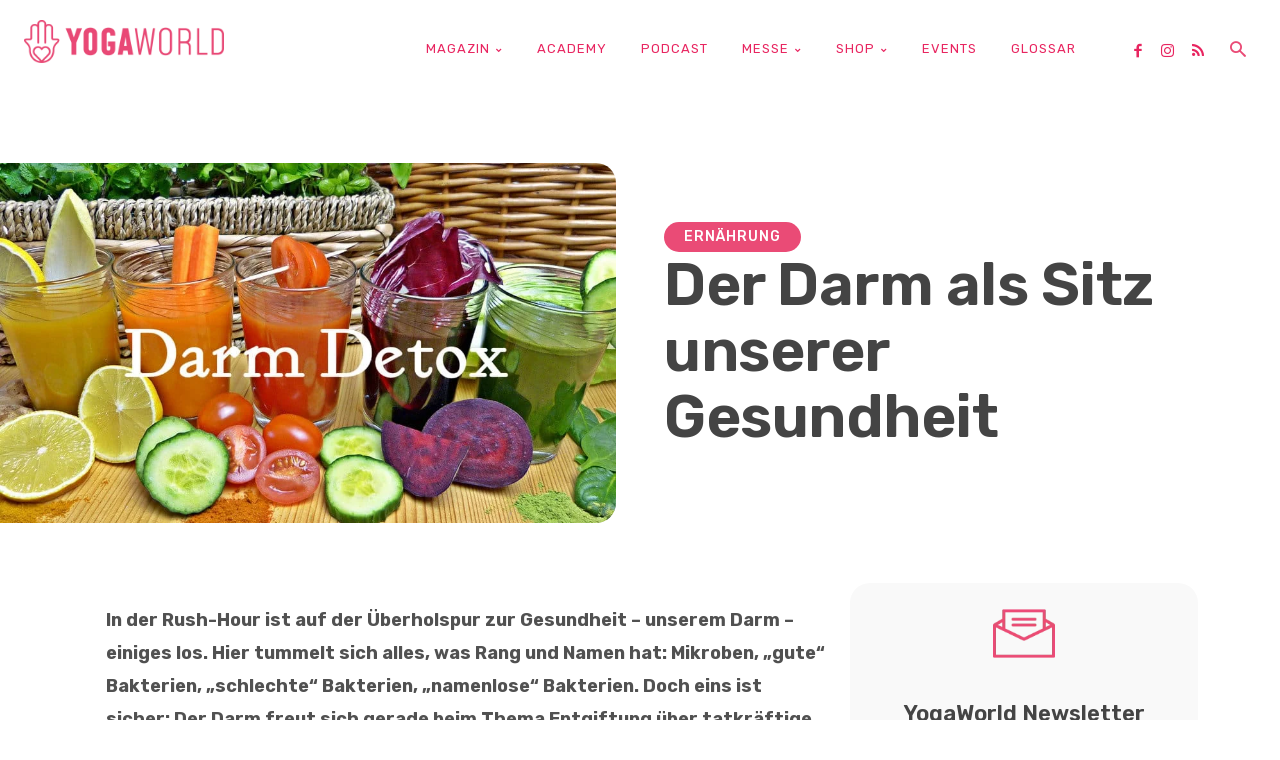

--- FILE ---
content_type: text/html; charset=UTF-8
request_url: https://yogaworld.de/darm-detox/
body_size: 129330
content:
<!doctype html >
<!--[if IE 8]>    <html class="ie8" lang="en"> <![endif]-->
<!--[if IE 9]>    <html class="ie9" lang="en"> <![endif]-->
<!--[if gt IE 8]><!--> <html lang="de" itemscope itemtype="https://schema.org/BlogPosting"> <!--<![endif]-->
<head>
    
    <meta charset="UTF-8" />
    <meta name="viewport" content="width=device-width, initial-scale=1.0">
    <link rel="pingback" href="https://yogaworld.de/xmlrpc.php" />
    <meta name='robots' content='index, follow, max-image-preview:large, max-snippet:-1, max-video-preview:-1' />
<link rel="icon" type="image/png" href="https://yogaworld.de/wp-content/uploads/2019/11/YW2020_favicon.png"><script>window._wca = window._wca || [];</script>

	<!-- This site is optimized with the Yoast SEO plugin v26.8 - https://yoast.com/product/yoast-seo-wordpress/ -->
	<title>Der Darm als Sitz unserer Gesundheit - Yoga World</title>
	<link rel="canonical" href="https://yogaworld.de/darm-detox/" />
	<meta property="og:locale" content="de_DE" />
	<meta property="og:type" content="article" />
	<meta property="og:title" content="Der Darm als Sitz unserer Gesundheit - Yoga World" />
	<meta property="og:description" content="In der Rush-Hour ist auf der Überholspur zur Gesundheit – unserem Darm – einiges los. Hier tummelt sich alles, was Rang und Namen hat: Mikroben, „gute“ Bakterien, „schlechte“ Bakterien, „namenlose“ [&hellip;]" />
	<meta property="og:url" content="https://yogaworld.de/darm-detox/" />
	<meta property="og:site_name" content="Yoga World" />
	<meta property="article:publisher" content="https://www.facebook.com/yogajournalgermany" />
	<meta property="article:published_time" content="2017-03-04T06:00:31+00:00" />
	<meta property="article:modified_time" content="2020-02-26T08:26:52+00:00" />
	<meta property="og:image" content="https://yogaworld.de/wp-content/uploads/2017/02/detox.jpg" />
	<meta property="og:image:width" content="960" />
	<meta property="og:image:height" content="720" />
	<meta property="og:image:type" content="image/jpeg" />
	<meta name="author" content="YogaWorld Redaktion" />
	<meta name="twitter:label1" content="Verfasst von" />
	<meta name="twitter:data1" content="YogaWorld Redaktion" />
	<meta name="twitter:label2" content="Geschätzte Lesezeit" />
	<meta name="twitter:data2" content="1 Minute" />
	<script type="application/ld+json" class="yoast-schema-graph">{"@context":"https://schema.org","@graph":[{"@type":"Article","@id":"https://yogaworld.de/darm-detox/#article","isPartOf":{"@id":"https://yogaworld.de/darm-detox/"},"author":{"name":"YogaWorld Redaktion","@id":"https://yogaworld.de/#/schema/person/21f061220a882b1081a232121289c846"},"headline":"Der Darm als Sitz unserer Gesundheit","datePublished":"2017-03-04T06:00:31+00:00","dateModified":"2020-02-26T08:26:52+00:00","mainEntityOfPage":{"@id":"https://yogaworld.de/darm-detox/"},"wordCount":285,"commentCount":0,"publisher":{"@id":"https://yogaworld.de/#organization"},"image":{"@id":"https://yogaworld.de/darm-detox/#primaryimage"},"thumbnailUrl":"https://yogaworld.de/wp-content/uploads/2017/02/detox.jpg","keywords":["Gesundheit","Darm"],"articleSection":["Ernährung"],"inLanguage":"de"},{"@type":"WebPage","@id":"https://yogaworld.de/darm-detox/","url":"https://yogaworld.de/darm-detox/","name":"Der Darm als Sitz unserer Gesundheit - Yoga World","isPartOf":{"@id":"https://yogaworld.de/#website"},"primaryImageOfPage":{"@id":"https://yogaworld.de/darm-detox/#primaryimage"},"image":{"@id":"https://yogaworld.de/darm-detox/#primaryimage"},"thumbnailUrl":"https://yogaworld.de/wp-content/uploads/2017/02/detox.jpg","datePublished":"2017-03-04T06:00:31+00:00","dateModified":"2020-02-26T08:26:52+00:00","breadcrumb":{"@id":"https://yogaworld.de/darm-detox/#breadcrumb"},"inLanguage":"de","potentialAction":[{"@type":"ReadAction","target":["https://yogaworld.de/darm-detox/"]}]},{"@type":"ImageObject","inLanguage":"de","@id":"https://yogaworld.de/darm-detox/#primaryimage","url":"https://yogaworld.de/wp-content/uploads/2017/02/detox.jpg","contentUrl":"https://yogaworld.de/wp-content/uploads/2017/02/detox.jpg","width":960,"height":720},{"@type":"BreadcrumbList","@id":"https://yogaworld.de/darm-detox/#breadcrumb","itemListElement":[{"@type":"ListItem","position":1,"name":"Startseite","item":"https://yogaworld.de/"},{"@type":"ListItem","position":2,"name":"Der Darm als Sitz unserer Gesundheit"}]},{"@type":"WebSite","@id":"https://yogaworld.de/#website","url":"https://yogaworld.de/","name":"Yoga World","description":"Deutschlands beliebteste Yoga-Zeitschrift","publisher":{"@id":"https://yogaworld.de/#organization"},"potentialAction":[{"@type":"SearchAction","target":{"@type":"EntryPoint","urlTemplate":"https://yogaworld.de/?s={search_term_string}"},"query-input":{"@type":"PropertyValueSpecification","valueRequired":true,"valueName":"search_term_string"}}],"inLanguage":"de"},{"@type":"Organization","@id":"https://yogaworld.de/#organization","name":"Yoga Journal","url":"https://yogaworld.de/","logo":{"@type":"ImageObject","inLanguage":"de","@id":"https://yogaworld.de/#/schema/logo/image/","url":"https://yogaworld.de/wp-content/uploads/2021/01/yogaworld_logo_quer_1200x316.png","contentUrl":"https://yogaworld.de/wp-content/uploads/2021/01/yogaworld_logo_quer_1200x316.png","width":1200,"height":316,"caption":"Yoga Journal"},"image":{"@id":"https://yogaworld.de/#/schema/logo/image/"},"sameAs":["https://www.facebook.com/yogajournalgermany","https://www.instagram.com/yogajournalgermany"]},{"@type":"Person","@id":"https://yogaworld.de/#/schema/person/21f061220a882b1081a232121289c846","name":"YogaWorld Redaktion","image":{"@type":"ImageObject","inLanguage":"de","@id":"https://yogaworld.de/#/schema/person/image/","url":"//www.gravatar.com/avatar/a71577ace19f4c4acbab813ccac9c94a?s=96&#038;r=g&#038;d=identicon","contentUrl":"//www.gravatar.com/avatar/a71577ace19f4c4acbab813ccac9c94a?s=96&#038;r=g&#038;d=identicon","caption":"YogaWorld Redaktion"},"url":"https://yogaworld.de/author/yogajournal-redaktion/"}]}</script>
	<!-- / Yoast SEO plugin. -->


<link rel="manifest" href="/pwa-manifest.json">
<link rel="apple-touch-icon" sizes="512x512" href="https://yogaworld.de/wp-content/uploads/2019/12/Logo_yogaworld_hoch.jpg">
<link rel="apple-touch-icon-precomposed" sizes="192x192" href="https://yogaworld.de/wp-content/uploads/2019/12/YW_app_icon.png">
<link rel='dns-prefetch' href='//cc.cdn.civiccomputing.com' />
<link rel='dns-prefetch' href='//challenges.cloudflare.com' />
<link rel='dns-prefetch' href='//stats.wp.com' />
<link rel='dns-prefetch' href='//secure.gravatar.com' />
<link rel='dns-prefetch' href='//cdnjs.cloudflare.com' />
<link rel='dns-prefetch' href='//fonts.googleapis.com' />
<link rel='dns-prefetch' href='//widgets.wp.com' />
<link rel='dns-prefetch' href='//s0.wp.com' />
<link rel='dns-prefetch' href='//0.gravatar.com' />
<link rel='dns-prefetch' href='//1.gravatar.com' />
<link rel='dns-prefetch' href='//2.gravatar.com' />
<link rel='preconnect' href='//c0.wp.com' />
<link rel="alternate" type="application/rss+xml" title="Yoga World &raquo; Feed" href="https://yogaworld.de/feed/" />
<link rel="alternate" type="text/calendar" title="Yoga World &raquo; iCal Feed" href="https://yogaworld.de/veranstaltungen/?ical=1" />
<link rel="alternate" title="oEmbed (JSON)" type="application/json+oembed" href="https://yogaworld.de/wp-json/oembed/1.0/embed?url=https%3A%2F%2Fyogaworld.de%2Fdarm-detox%2F" />
<link rel="alternate" title="oEmbed (XML)" type="text/xml+oembed" href="https://yogaworld.de/wp-json/oembed/1.0/embed?url=https%3A%2F%2Fyogaworld.de%2Fdarm-detox%2F&#038;format=xml" />
<style id='wp-img-auto-sizes-contain-inline-css' type='text/css'>
img:is([sizes=auto i],[sizes^="auto," i]){contain-intrinsic-size:3000px 1500px}
/*# sourceURL=wp-img-auto-sizes-contain-inline-css */
</style>

<style id='wp-emoji-styles-inline-css' type='text/css'>

	img.wp-smiley, img.emoji {
		display: inline !important;
		border: none !important;
		box-shadow: none !important;
		height: 1em !important;
		width: 1em !important;
		margin: 0 0.07em !important;
		vertical-align: -0.1em !important;
		background: none !important;
		padding: 0 !important;
	}
/*# sourceURL=wp-emoji-styles-inline-css */
</style>
<link rel='stylesheet' id='wp-block-library-css' href='https://c0.wp.com/c/6.9/wp-includes/css/dist/block-library/style.min.css' type='text/css' media='all' />
<style id='wp-block-library-inline-css' type='text/css'>
/*wp_block_styles_on_demand_placeholder:697cada40ff21*/
/*# sourceURL=wp-block-library-inline-css */
</style>
<style id='classic-theme-styles-inline-css' type='text/css'>
/*! This file is auto-generated */
.wp-block-button__link{color:#fff;background-color:#32373c;border-radius:9999px;box-shadow:none;text-decoration:none;padding:calc(.667em + 2px) calc(1.333em + 2px);font-size:1.125em}.wp-block-file__button{background:#32373c;color:#fff;text-decoration:none}
/*# sourceURL=/wp-includes/css/classic-themes.min.css */
</style>
<link rel='stylesheet' id='afs-css' href='https://yogaworld.de/wp-content/plugins/asana-finder/css/style.css?ver=1' type='text/css' media='all' />
<link rel='stylesheet' id='fontAwesome-css' href='https://cdnjs.cloudflare.com/ajax/libs/font-awesome/4.7.0/css/font-awesome.css?ver=all' type='text/css' media='all' />
<link rel='stylesheet' id='contact-form-7-css' href='https://yogaworld.de/wp-content/plugins/contact-form-7/includes/css/styles.css?ver=6.1.4' type='text/css' media='all' />
<link rel='stylesheet' id='woocommerce-layout-css' href='https://c0.wp.com/p/woocommerce/10.4.3/assets/css/woocommerce-layout.css' type='text/css' media='all' />
<style id='woocommerce-layout-inline-css' type='text/css'>

	.infinite-scroll .woocommerce-pagination {
		display: none;
	}
/*# sourceURL=woocommerce-layout-inline-css */
</style>
<link rel='stylesheet' id='woocommerce-smallscreen-css' href='https://c0.wp.com/p/woocommerce/10.4.3/assets/css/woocommerce-smallscreen.css' type='text/css' media='only screen and (max-width: 768px)' />
<link rel='stylesheet' id='woocommerce-general-css' href='https://c0.wp.com/p/woocommerce/10.4.3/assets/css/woocommerce.css' type='text/css' media='all' />
<style id='woocommerce-inline-inline-css' type='text/css'>
.woocommerce form .form-row .required { visibility: visible; }
/*# sourceURL=woocommerce-inline-inline-css */
</style>
<link rel='stylesheet' id='wc-composite-css-css' href='https://yogaworld.de/wp-content/plugins/woocommerce-composite-products/assets/css/frontend/woocommerce.css?ver=11.0.4' type='text/css' media='all' />
<link rel='stylesheet' id='gateway-css' href='https://yogaworld.de/wp-content/plugins/woocommerce-paypal-payments/modules/ppcp-button/assets/css/gateway.css?ver=3.3.2' type='text/css' media='all' />
<link rel='stylesheet' id='wc-memberships-frontend-css' href='https://yogaworld.de/wp-content/plugins/woocommerce-memberships/assets/css/frontend/wc-memberships-frontend.min.css?ver=1.27.5' type='text/css' media='all' />
<link rel='stylesheet' id='td-plugin-multi-purpose-css' href='https://yogaworld.de/wp-content/plugins/td-composer/td-multi-purpose/style.css?ver=7cd248d7ca13c255207c3f8b916c3f00' type='text/css' media='all' />
<link rel='stylesheet' id='google-fonts-style-css' href='https://fonts.googleapis.com/css?family=Rubik%3A400%2C300%2C700%7CPT+Sans%3A400%2C300%2C700%7CRoboto+Condensed%3A400%2C300%2C700%7CPT+Serif%3A400%2C300%2C700%7CCrimson+Text%3A400%2C300%2C700%7COpen+Sans%3A400%2C600%2C700%2C300%7CRoboto%3A400%2C600%2C700%2C300%7CRubik%3A400%2C600%2C500%2C300%2C700%2C100%2C900%2C800&#038;display=swap&#038;ver=12.7.3' type='text/css' media='all' />
<link rel='stylesheet' id='jetpack_likes-css' href='https://c0.wp.com/p/jetpack/15.4/modules/likes/style.css' type='text/css' media='all' />
<link rel='stylesheet' id='dflip-style-css' href='https://yogaworld.de/wp-content/plugins/dflip/assets/css/dflip.min.css?ver=2.4.13' type='text/css' media='all' />
<link rel='stylesheet' id='tablepress-default-css' href='https://yogaworld.de/wp-content/plugins/tablepress/css/build/default.css?ver=3.2.6' type='text/css' media='all' />
<link rel='stylesheet' id='wc-cp-checkout-blocks-css' href='https://yogaworld.de/wp-content/plugins/woocommerce-composite-products/assets/css/frontend/checkout-blocks.css?ver=11.0.4' type='text/css' media='all' />
<link rel='stylesheet' id='td-theme-css' href='https://yogaworld.de/wp-content/themes/Newspaper/style.css?ver=12.7.3' type='text/css' media='all' />
<style id='td-theme-inline-css' type='text/css'>@media (max-width:767px){.td-header-desktop-wrap{display:none}}@media (min-width:767px){.td-header-mobile-wrap{display:none}}</style>
<link rel='stylesheet' id='td-theme-child-css' href='https://yogaworld.de/wp-content/themes/Newspaper-child/style.css?ver=12.7.3c' type='text/css' media='all' />
<link rel='stylesheet' id='font_awesome-css' href='https://yogaworld.de/wp-content/plugins/td-composer/assets/fonts/font-awesome/font-awesome.css?ver=7cd248d7ca13c255207c3f8b916c3f00' type='text/css' media='all' />
<link rel='stylesheet' id='td-multipurpose-css' href='https://yogaworld.de/wp-content/plugins/td-composer/assets/fonts/td-multipurpose/td-multipurpose.css?ver=7cd248d7ca13c255207c3f8b916c3f00' type='text/css' media='all' />
<link rel='stylesheet' id='td-theme-woo-css' href='https://yogaworld.de/wp-content/themes/Newspaper/style-woocommerce.css?ver=6.9' type='text/css' media='all' />
<link rel='stylesheet' id='td-theme-buddypress-css' href='https://yogaworld.de/wp-content/themes/Newspaper/style-buddypress.css?ver=6.9' type='text/css' media='all' />
<link rel='stylesheet' id='woocommerce-gzd-layout-css' href='https://yogaworld.de/wp-content/plugins/woocommerce-germanized/build/static/layout-styles.css?ver=3.20.5' type='text/css' media='all' />
<style id='woocommerce-gzd-layout-inline-css' type='text/css'>
.woocommerce-checkout .shop_table { background-color: #eeeeee; } .product p.deposit-packaging-type { font-size: 1.25em !important; } p.woocommerce-shipping-destination { display: none; }
                .wc-gzd-nutri-score-value-a {
                    background: url(https://yogaworld.de/wp-content/plugins/woocommerce-germanized/assets/images/nutri-score-a.svg) no-repeat;
                }
                .wc-gzd-nutri-score-value-b {
                    background: url(https://yogaworld.de/wp-content/plugins/woocommerce-germanized/assets/images/nutri-score-b.svg) no-repeat;
                }
                .wc-gzd-nutri-score-value-c {
                    background: url(https://yogaworld.de/wp-content/plugins/woocommerce-germanized/assets/images/nutri-score-c.svg) no-repeat;
                }
                .wc-gzd-nutri-score-value-d {
                    background: url(https://yogaworld.de/wp-content/plugins/woocommerce-germanized/assets/images/nutri-score-d.svg) no-repeat;
                }
                .wc-gzd-nutri-score-value-e {
                    background: url(https://yogaworld.de/wp-content/plugins/woocommerce-germanized/assets/images/nutri-score-e.svg) no-repeat;
                }
            
/*# sourceURL=woocommerce-gzd-layout-inline-css */
</style>
<link rel='stylesheet' id='pwaforwp-style-css' href='https://yogaworld.de/wp-content/plugins/pwa-for-wp/assets/css/pwaforwp-main.min.css?ver=1.7.83' type='text/css' media='all' />
<link rel='stylesheet' id='td-legacy-framework-front-style-css' href='https://yogaworld.de/wp-content/plugins/td-composer/legacy/Newspaper/assets/css/td_legacy_main.css?ver=7cd248d7ca13c255207c3f8b916c3f00' type='text/css' media='all' />
<link rel='stylesheet' id='td-legacy-framework-woo-style-css' href='https://yogaworld.de/wp-content/plugins/td-composer/legacy/Newspaper/assets/css/td_legacy_woocommerce.css?ver=6.9' type='text/css' media='all' />
<link rel='stylesheet' id='td-standard-pack-framework-front-style-css' href='https://yogaworld.de/wp-content/plugins/td-standard-pack/Newspaper/assets/css/td_standard_pack_main.css?ver=c12e6da63ed2f212e87e44e5e9b9a302' type='text/css' media='all' />
<link rel='stylesheet' id='tdb_style_cloud_templates_front-css' href='https://yogaworld.de/wp-content/plugins/td-cloud-library/assets/css/tdb_main.css?ver=6127d3b6131f900b2e62bb855b13dc3b' type='text/css' media='all' />
<link rel='stylesheet' id='sharedaddy-css' href='https://c0.wp.com/p/jetpack/15.4/modules/sharedaddy/sharing.css' type='text/css' media='all' />
<link rel='stylesheet' id='social-logos-css' href='https://c0.wp.com/p/jetpack/15.4/_inc/social-logos/social-logos.min.css' type='text/css' media='all' />
<script type="text/javascript" src="https://c0.wp.com/c/6.9/wp-includes/js/jquery/jquery.min.js" id="jquery-core-js"></script>
<script type="text/javascript" src="https://c0.wp.com/c/6.9/wp-includes/js/jquery/jquery-migrate.min.js" id="jquery-migrate-js"></script>
<script type="text/javascript" src="https://yogaworld.de/wp-content/plugins/bp-featured-members/assets/js/bp-featured-members.js?ver=6.9" id="bp-featured-members-js"></script>
<script type="text/javascript" src="//cc.cdn.civiccomputing.com/9/cookieControl-9.x.min.js?ver=6.9" id="ccc-cookie-control-js"></script>
<script type="text/javascript" data-jetpack-boost="ignore" src="//yogaworld.de/wp-content/plugins/revslider/sr6/assets/js/rbtools.min.js?ver=6.7.40" async id="tp-tools-js"></script>
<script type="text/javascript" data-jetpack-boost="ignore" src="//yogaworld.de/wp-content/plugins/revslider/sr6/assets/js/rs6.min.js?ver=6.7.40" async id="revmin-js"></script>
<script type="text/javascript" src="https://c0.wp.com/p/woocommerce/10.4.3/assets/js/jquery-blockui/jquery.blockUI.min.js" id="wc-jquery-blockui-js" defer="defer" data-wp-strategy="defer"></script>
<script type="text/javascript" id="wc-add-to-cart-js-extra">
/* <![CDATA[ */
var wc_add_to_cart_params = {"ajax_url":"/wp-admin/admin-ajax.php","wc_ajax_url":"/?wc-ajax=%%endpoint%%","i18n_view_cart":"Warenkorb anzeigen","cart_url":"https://yogaworld.de/warenkorb/","is_cart":"","cart_redirect_after_add":"no"};
//# sourceURL=wc-add-to-cart-js-extra
/* ]]> */
</script>
<script type="text/javascript" src="https://c0.wp.com/p/woocommerce/10.4.3/assets/js/frontend/add-to-cart.min.js" id="wc-add-to-cart-js" defer="defer" data-wp-strategy="defer"></script>
<script type="text/javascript" src="https://c0.wp.com/p/woocommerce/10.4.3/assets/js/js-cookie/js.cookie.min.js" id="wc-js-cookie-js" defer="defer" data-wp-strategy="defer"></script>
<script type="text/javascript" id="woocommerce-js-extra">
/* <![CDATA[ */
var woocommerce_params = {"ajax_url":"/wp-admin/admin-ajax.php","wc_ajax_url":"/?wc-ajax=%%endpoint%%","i18n_password_show":"Passwort anzeigen","i18n_password_hide":"Passwort ausblenden"};
//# sourceURL=woocommerce-js-extra
/* ]]> */
</script>
<script type="text/javascript" src="https://c0.wp.com/p/woocommerce/10.4.3/assets/js/frontend/woocommerce.min.js" id="woocommerce-js" defer="defer" data-wp-strategy="defer"></script>
<script type="text/javascript" src="https://stats.wp.com/s-202605.js" id="woocommerce-analytics-js" defer="defer" data-wp-strategy="defer"></script>

<!-- OG: 3.3.8 --><link rel="image_src" href="https://yogaworld.de/wp-content/uploads/2017/02/detox.jpg"><meta name="msapplication-TileImage" content="https://yogaworld.de/wp-content/uploads/2017/02/detox.jpg">
<meta property="og:image" content="https://yogaworld.de/wp-content/uploads/2017/02/detox.jpg"><meta property="og:image:secure_url" content="https://yogaworld.de/wp-content/uploads/2017/02/detox.jpg"><meta property="og:image:width" content="960"><meta property="og:image:height" content="720"><meta property="og:image:alt" content="Darm Detox / pixabay"><meta property="og:image:type" content="image/jpeg"><meta property="og:description" content="In der Rush-Hour ist auf der Überholspur zur Gesundheit – unserem Darm – einiges los. Hier tummelt sich alles, was Rang und Namen hat: Mikroben, „gute“ Bakterien, „schlechte“ Bakterien, „namenlose“ Bakterien. Doch eins ist sicher: Der Darm freut sich gerade beim Thema Entgiftung über tatkräftige Unterstützung. Der Darm ist eines der komplexesten und sagenumwobensten Organe..."><meta property="og:type" content="article"><meta property="og:locale" content="de"><meta property="og:site_name" content="Yoga World"><meta property="og:title" content="Der Darm als Sitz unserer Gesundheit"><meta property="og:url" content="https://yogaworld.de/darm-detox/"><meta property="og:updated_time" content="2020-02-26T09:26:52+01:00">
<meta property="article:tag" content="Gesundheit"><meta property="article:tag" content="Darm"><meta property="article:published_time" content="2017-03-04T06:00:31+00:00"><meta property="article:modified_time" content="2020-02-26T08:26:52+00:00"><meta property="article:section" content="Ernährung"><meta property="article:author:first_name" content="YogaWorld Redaktion"><meta property="article:author:username" content="YogaWorld Redaktion">
<meta property="twitter:partner" content="ogwp"><meta property="twitter:card" content="summary_large_image"><meta property="twitter:image" content="https://yogaworld.de/wp-content/uploads/2017/02/detox.jpg"><meta property="twitter:image:alt" content="Darm Detox / pixabay"><meta property="twitter:title" content="Der Darm als Sitz unserer Gesundheit"><meta property="twitter:description" content="In der Rush-Hour ist auf der Überholspur zur Gesundheit – unserem Darm – einiges los. Hier tummelt sich alles, was Rang und Namen hat: Mikroben, „gute“ Bakterien, „schlechte“ Bakterien, „namenlose“..."><meta property="twitter:url" content="https://yogaworld.de/darm-detox/"><meta property="twitter:label1" content="Reading time"><meta property="twitter:data1" content="1 minute">
<meta itemprop="image" content="https://yogaworld.de/wp-content/uploads/2017/02/detox.jpg"><meta itemprop="name" content="Der Darm als Sitz unserer Gesundheit"><meta itemprop="description" content="In der Rush-Hour ist auf der Überholspur zur Gesundheit – unserem Darm – einiges los. Hier tummelt sich alles, was Rang und Namen hat: Mikroben, „gute“ Bakterien, „schlechte“ Bakterien, „namenlose“ Bakterien. Doch eins ist sicher: Der Darm freut sich gerade beim Thema Entgiftung über tatkräftige Unterstützung. Der Darm ist eines der komplexesten und sagenumwobensten Organe..."><meta itemprop="datePublished" content="2017-03-04"><meta itemprop="dateModified" content="2020-02-26T08:26:52+00:00">
<meta property="profile:first_name" content="YogaWorld Redaktion"><meta property="profile:username" content="YogaWorld Redaktion">
<!-- /OG -->

<link rel="https://api.w.org/" href="https://yogaworld.de/wp-json/" /><link rel="alternate" title="JSON" type="application/json" href="https://yogaworld.de/wp-json/wp/v2/posts/22777" /><link rel="EditURI" type="application/rsd+xml" title="RSD" href="https://yogaworld.de/xmlrpc.php?rsd" />
<meta name="generator" content="WordPress 6.9" />
<meta name="generator" content="WooCommerce 10.4.3" />
<link rel='shortlink' href='https://wp.me/pdZBre-5Vn' />

	<script type="text/javascript">var ajaxurl = 'https://yogaworld.de/wp-admin/admin-ajax.php';</script>

<style type="text/css">.eafl-disclaimer-small{font-size:.8em}.eafl-disclaimer-smaller{font-size:.6em}</style><meta name="tec-api-version" content="v1"><meta name="tec-api-origin" content="https://yogaworld.de"><link rel="alternate" href="https://yogaworld.de/wp-json/tribe/events/v1/" />	<style>img#wpstats{display:none}</style>
		    <script>
        window.tdb_global_vars = {"wpRestUrl":"https:\/\/yogaworld.de\/wp-json\/","permalinkStructure":"\/%postname%\/"};
        window.tdb_p_autoload_vars = {"isAjax":false,"isAdminBarShowing":false,"autoloadStatus":"off","origPostEditUrl":null};
    </script>
    
    <style id="tdb-global-colors">:root{--cs-bg-grey:#f8f5f4;--cs-shadow:#e8e8e8;--cs-black:#0d1f2d;--cs-red:#FF9334;--cs-blue:#2639e2;--cs-dark-blue:#1a28a3;--cs-grey:#e0dcd4;--cs-white:#FFFFFF;--cs-text-grey:#A7AFB5;--cs-bg-grey2:#F9F9F9;--cs-light-blue:#569DFF;--cs-text-dark-grey:#787E84}</style>

    
	            <style id="tdb-global-fonts">
                
:root{--sans-serif:Lexend;}
            </style>
            	<noscript><style>.woocommerce-product-gallery{ opacity: 1 !important; }</style></noscript>
	<meta name="generator" content="Powered by Slider Revolution 6.7.40 - responsive, Mobile-Friendly Slider Plugin for WordPress with comfortable drag and drop interface." />

<!-- JS generated by theme -->

<script type="text/javascript" id="td-generated-header-js">
    
    

	    var tdBlocksArray = []; //here we store all the items for the current page

	    // td_block class - each ajax block uses a object of this class for requests
	    function tdBlock() {
		    this.id = '';
		    this.block_type = 1; //block type id (1-234 etc)
		    this.atts = '';
		    this.td_column_number = '';
		    this.td_current_page = 1; //
		    this.post_count = 0; //from wp
		    this.found_posts = 0; //from wp
		    this.max_num_pages = 0; //from wp
		    this.td_filter_value = ''; //current live filter value
		    this.is_ajax_running = false;
		    this.td_user_action = ''; // load more or infinite loader (used by the animation)
		    this.header_color = '';
		    this.ajax_pagination_infinite_stop = ''; //show load more at page x
	    }

        // td_js_generator - mini detector
        ( function () {
            var htmlTag = document.getElementsByTagName("html")[0];

	        if ( navigator.userAgent.indexOf("MSIE 10.0") > -1 ) {
                htmlTag.className += ' ie10';
            }

            if ( !!navigator.userAgent.match(/Trident.*rv\:11\./) ) {
                htmlTag.className += ' ie11';
            }

	        if ( navigator.userAgent.indexOf("Edge") > -1 ) {
                htmlTag.className += ' ieEdge';
            }

            if ( /(iPad|iPhone|iPod)/g.test(navigator.userAgent) ) {
                htmlTag.className += ' td-md-is-ios';
            }

            var user_agent = navigator.userAgent.toLowerCase();
            if ( user_agent.indexOf("android") > -1 ) {
                htmlTag.className += ' td-md-is-android';
            }

            if ( -1 !== navigator.userAgent.indexOf('Mac OS X')  ) {
                htmlTag.className += ' td-md-is-os-x';
            }

            if ( /chrom(e|ium)/.test(navigator.userAgent.toLowerCase()) ) {
               htmlTag.className += ' td-md-is-chrome';
            }

            if ( -1 !== navigator.userAgent.indexOf('Firefox') ) {
                htmlTag.className += ' td-md-is-firefox';
            }

            if ( -1 !== navigator.userAgent.indexOf('Safari') && -1 === navigator.userAgent.indexOf('Chrome') ) {
                htmlTag.className += ' td-md-is-safari';
            }

            if( -1 !== navigator.userAgent.indexOf('IEMobile') ){
                htmlTag.className += ' td-md-is-iemobile';
            }

        })();

        var tdLocalCache = {};

        ( function () {
            "use strict";

            tdLocalCache = {
                data: {},
                remove: function (resource_id) {
                    delete tdLocalCache.data[resource_id];
                },
                exist: function (resource_id) {
                    return tdLocalCache.data.hasOwnProperty(resource_id) && tdLocalCache.data[resource_id] !== null;
                },
                get: function (resource_id) {
                    return tdLocalCache.data[resource_id];
                },
                set: function (resource_id, cachedData) {
                    tdLocalCache.remove(resource_id);
                    tdLocalCache.data[resource_id] = cachedData;
                }
            };
        })();

    
    
var td_viewport_interval_list=[{"limitBottom":767,"sidebarWidth":228},{"limitBottom":1018,"sidebarWidth":300},{"limitBottom":1140,"sidebarWidth":324}];
var tdc_is_installed="yes";
var tdc_domain_active=false;
var td_ajax_url="https:\/\/yogaworld.de\/wp-admin\/admin-ajax.php?td_theme_name=Newspaper&v=12.7.3";
var td_get_template_directory_uri="https:\/\/yogaworld.de\/wp-content\/plugins\/td-composer\/legacy\/common";
var tds_snap_menu="";
var tds_logo_on_sticky="";
var tds_header_style="";
var td_please_wait="Bitte warten...";
var td_email_user_pass_incorrect="Benutzername oder Passwort falsch!";
var td_email_user_incorrect="E-Mail-Adresse oder Benutzername falsch!";
var td_email_incorrect="E-Mail-Adresse nicht korrekt!";
var td_user_incorrect="Username incorrect!";
var td_email_user_empty="Email or username empty!";
var td_pass_empty="Pass empty!";
var td_pass_pattern_incorrect="Invalid Pass Pattern!";
var td_retype_pass_incorrect="Retyped Pass incorrect!";
var tds_more_articles_on_post_enable="";
var tds_more_articles_on_post_time_to_wait="";
var tds_more_articles_on_post_pages_distance_from_top=0;
var tds_captcha="";
var tds_theme_color_site_wide="#ea4b76";
var tds_smart_sidebar="";
var tdThemeName="Newspaper";
var tdThemeNameWl="Newspaper";
var td_magnific_popup_translation_tPrev="Vorherige (Pfeiltaste links)";
var td_magnific_popup_translation_tNext="Weiter (rechte Pfeiltaste)";
var td_magnific_popup_translation_tCounter="%curr% von %total%";
var td_magnific_popup_translation_ajax_tError="Der Inhalt von %url% konnte nicht geladen werden.";
var td_magnific_popup_translation_image_tError="Das Bild #%curr% konnte nicht geladen werden.";
var tdBlockNonce="501baef279";
var tdMobileMenu="enabled";
var tdMobileSearch="enabled";
var tdDateNamesI18n={"month_names":["Januar","Februar","M\u00e4rz","April","Mai","Juni","Juli","August","September","Oktober","November","Dezember"],"month_names_short":["Jan.","Feb.","M\u00e4rz","Apr.","Mai","Juni","Juli","Aug.","Sep.","Okt.","Nov.","Dez."],"day_names":["Sonntag","Montag","Dienstag","Mittwoch","Donnerstag","Freitag","Samstag"],"day_names_short":["So.","Mo.","Di.","Mi.","Do.","Fr.","Sa."]};
var tdb_modal_confirm="Speichern";
var tdb_modal_cancel="Stornieren";
var tdb_modal_confirm_alt="Ja";
var tdb_modal_cancel_alt="NEIN";
var td_deploy_mode="deploy";
var td_ad_background_click_link="";
var td_ad_background_click_target="";
</script>


<!-- Header style compiled by theme -->

<style>.td-page-content .widgettitle{color:#fff}ul.sf-menu>.menu-item>a{font-size:12px}.td-mobile-content .td-mobile-main-menu>li>a{font-family:Rubik;font-weight:normal;text-transform:uppercase}.td-mobile-content .sub-menu a{font-family:Rubik;font-weight:normal;text-transform:uppercase}#td-mobile-nav,#td-mobile-nav .wpb_button,.td-search-wrap-mob{font-family:Rubik}.td-page-title,.td-category-title-holder .td-page-title{font-family:Rubik;font-weight:800;text-transform:uppercase}.td-page-content p,.td-page-content li,.td-page-content .td_block_text_with_title,.wpb_text_column p{font-family:"Crimson Text"}.td-page-content h1,.wpb_text_column h1{font-family:Rubik;font-weight:bold}.td-page-content h2,.wpb_text_column h2{font-family:Rubik;font-weight:bold}.td-page-content h3,.wpb_text_column h3{font-family:Rubik;font-weight:bold}.td-page-content h4,.wpb_text_column h4{font-family:Rubik;font-weight:500}.td-page-content h5,.wpb_text_column h5{font-family:Rubik;font-weight:500}.td-page-content h6,.wpb_text_column h6{font-family:Rubik;font-weight:500}body,p{font-family:Rubik;line-height:18px}#bbpress-forums .bbp-header .bbp-forums,#bbpress-forums .bbp-header .bbp-topics,#bbpress-forums .bbp-header{font-family:Rubik}:root{--td_excl_label:'EXKLUSIV';--td_theme_color:#ea4b76;--td_slider_text:rgba(234,75,118,0.7);--td_text_header_color:#444444;--td_mobile_menu_color:#ffffff;--td_mobile_icons_color:#ea4b76;--td_mobile_gradient_one_mob:#ffffff;--td_mobile_gradient_two_mob:#ffffff;--td_mobile_text_active_color:#424242;--td_mobile_button_color_mob:#ea4b76;--td_mobile_text_color:#ea4b76;--td_page_title_color:#444444;--td_page_h_color:#444444;--td_login_gradient_one:#be1650;--td_login_gradient_two:rgba(0,0,0,0.6)}.td-header-style-12 .td-header-menu-wrap-full,.td-header-style-12 .td-affix,.td-grid-style-1.td-hover-1 .td-big-grid-post:hover .td-post-category,.td-grid-style-5.td-hover-1 .td-big-grid-post:hover .td-post-category,.td_category_template_3 .td-current-sub-category,.td_category_template_8 .td-category-header .td-category a.td-current-sub-category,.td_category_template_4 .td-category-siblings .td-category a:hover,.td_block_big_grid_9.td-grid-style-1 .td-post-category,.td_block_big_grid_9.td-grid-style-5 .td-post-category,.td-grid-style-6.td-hover-1 .td-module-thumb:after,.tdm-menu-active-style5 .td-header-menu-wrap .sf-menu>.current-menu-item>a,.tdm-menu-active-style5 .td-header-menu-wrap .sf-menu>.current-menu-ancestor>a,.tdm-menu-active-style5 .td-header-menu-wrap .sf-menu>.current-category-ancestor>a,.tdm-menu-active-style5 .td-header-menu-wrap .sf-menu>li>a:hover,.tdm-menu-active-style5 .td-header-menu-wrap .sf-menu>.sfHover>a{background-color:#ea4b76}.td_mega_menu_sub_cats .cur-sub-cat,.td-mega-span h3 a:hover,.td_mod_mega_menu:hover .entry-title a,.header-search-wrap .result-msg a:hover,.td-header-top-menu .td-drop-down-search .td_module_wrap:hover .entry-title a,.td-header-top-menu .td-icon-search:hover,.td-header-wrap .result-msg a:hover,.top-header-menu li a:hover,.top-header-menu .current-menu-item>a,.top-header-menu .current-menu-ancestor>a,.top-header-menu .current-category-ancestor>a,.td-social-icon-wrap>a:hover,.td-header-sp-top-widget .td-social-icon-wrap a:hover,.td_mod_related_posts:hover h3>a,.td-post-template-11 .td-related-title .td-related-left:hover,.td-post-template-11 .td-related-title .td-related-right:hover,.td-post-template-11 .td-related-title .td-cur-simple-item,.td-post-template-11 .td_block_related_posts .td-next-prev-wrap a:hover,.td-category-header .td-pulldown-category-filter-link:hover,.td-category-siblings .td-subcat-dropdown a:hover,.td-category-siblings .td-subcat-dropdown a.td-current-sub-category,.footer-text-wrap .footer-email-wrap a,.footer-social-wrap a:hover,.td_module_17 .td-read-more a:hover,.td_module_18 .td-read-more a:hover,.td_module_19 .td-post-author-name a:hover,.td-pulldown-syle-2 .td-subcat-dropdown:hover .td-subcat-more span,.td-pulldown-syle-2 .td-subcat-dropdown:hover .td-subcat-more i,.td-pulldown-syle-3 .td-subcat-dropdown:hover .td-subcat-more span,.td-pulldown-syle-3 .td-subcat-dropdown:hover .td-subcat-more i,.tdm-menu-active-style3 .tdm-header.td-header-wrap .sf-menu>.current-category-ancestor>a,.tdm-menu-active-style3 .tdm-header.td-header-wrap .sf-menu>.current-menu-ancestor>a,.tdm-menu-active-style3 .tdm-header.td-header-wrap .sf-menu>.current-menu-item>a,.tdm-menu-active-style3 .tdm-header.td-header-wrap .sf-menu>.sfHover>a,.tdm-menu-active-style3 .tdm-header.td-header-wrap .sf-menu>li>a:hover{color:#ea4b76}.td-mega-menu-page .wpb_content_element ul li a:hover,.td-theme-wrap .td-aj-search-results .td_module_wrap:hover .entry-title a,.td-theme-wrap .header-search-wrap .result-msg a:hover{color:#ea4b76!important}.td_category_template_8 .td-category-header .td-category a.td-current-sub-category,.td_category_template_4 .td-category-siblings .td-category a:hover,.tdm-menu-active-style4 .tdm-header .sf-menu>.current-menu-item>a,.tdm-menu-active-style4 .tdm-header .sf-menu>.current-menu-ancestor>a,.tdm-menu-active-style4 .tdm-header .sf-menu>.current-category-ancestor>a,.tdm-menu-active-style4 .tdm-header .sf-menu>li>a:hover,.tdm-menu-active-style4 .tdm-header .sf-menu>.sfHover>a{border-color:#ea4b76}.td-header-wrap .td-header-top-menu-full,.td-header-wrap .top-header-menu .sub-menu,.tdm-header-style-1.td-header-wrap .td-header-top-menu-full,.tdm-header-style-1.td-header-wrap .top-header-menu .sub-menu,.tdm-header-style-2.td-header-wrap .td-header-top-menu-full,.tdm-header-style-2.td-header-wrap .top-header-menu .sub-menu,.tdm-header-style-3.td-header-wrap .td-header-top-menu-full,.tdm-header-style-3.td-header-wrap .top-header-menu .sub-menu{background-color:#ad007c}.td-header-style-8 .td-header-top-menu-full{background-color:transparent}.td-header-style-8 .td-header-top-menu-full .td-header-top-menu{background-color:#ad007c;padding-left:15px;padding-right:15px}.td-header-wrap .td-header-top-menu-full .td-header-top-menu,.td-header-wrap .td-header-top-menu-full{border-bottom:none}.td-header-top-menu,.td-header-top-menu a,.td-header-wrap .td-header-top-menu-full .td-header-top-menu,.td-header-wrap .td-header-top-menu-full a,.td-header-style-8 .td-header-top-menu,.td-header-style-8 .td-header-top-menu a,.td-header-top-menu .td-drop-down-search .entry-title a{color:#ffffff}.top-header-menu .current-menu-item>a,.top-header-menu .current-menu-ancestor>a,.top-header-menu .current-category-ancestor>a,.top-header-menu li a:hover,.td-header-sp-top-widget .td-icon-search:hover{color:#000000}.td-header-wrap .td-header-sp-top-widget .td-icon-font,.td-header-style-7 .td-header-top-menu .td-social-icon-wrap .td-icon-font{color:#ffffff}.td-header-wrap .td-header-menu-wrap .sf-menu>li>a,.td-header-wrap .td-header-menu-social .td-social-icon-wrap a,.td-header-style-4 .td-header-menu-social .td-social-icon-wrap i,.td-header-style-5 .td-header-menu-social .td-social-icon-wrap i,.td-header-style-6 .td-header-menu-social .td-social-icon-wrap i,.td-header-style-12 .td-header-menu-social .td-social-icon-wrap i,.td-header-wrap .header-search-wrap #td-header-search-button .td-icon-search{color:#070000}.td-header-wrap .td-header-menu-social+.td-search-wrapper #td-header-search-button:before{background-color:#070000}ul.sf-menu>.td-menu-item>a,.td-theme-wrap .td-header-menu-social{font-size:12px}.post .td-post-header .entry-title{color:#444444}.td_module_15 .entry-title a{color:#444444}.td-module-meta-info .td-post-author-name a{color:#444444}.td-post-content h1,.td-post-content h2,.td-post-content h3,.td-post-content h4,.td-post-content h5,.td-post-content h6{color:#444444}.post blockquote p,.page blockquote p{color:#444444}.post .td_quote_box,.page .td_quote_box{border-color:#444444}.block-title>span,.block-title>a,.widgettitle,body .td-trending-now-title,.wpb_tabs li a,.vc_tta-container .vc_tta-color-grey.vc_tta-tabs-position-top.vc_tta-style-classic .vc_tta-tabs-container .vc_tta-tab>a,.td-theme-wrap .td-related-title a,.woocommerce div.product .woocommerce-tabs ul.tabs li a,.woocommerce .product .products h2:not(.woocommerce-loop-product__title),.td-theme-wrap .td-block-title{font-family:Rubik;font-weight:normal;text-transform:uppercase}.td_module_wrap .td-post-author-name a{font-family:Rubik;text-transform:uppercase}.td-post-date .entry-date{font-family:Rubik;text-transform:uppercase}.td-big-grid-meta .td-post-category,.td_module_wrap .td-post-category,.td-module-image .td-post-category{font-family:Rubik;font-size:12px;text-transform:uppercase}.td-excerpt,.td_module_14 .td-excerpt{font-family:Rubik}.homepage-post .td-post-template-8 .td-post-header .entry-title{font-family:"Roboto Condensed"}.td_module_wrap .td-module-title{font-family:Rubik}.td_module_2 .td-module-title{font-family:"PT Sans";text-transform:uppercase}.td_module_4 .td-module-title{font-family:"PT Sans";text-transform:uppercase}.td_block_trending_now .entry-title,.td-theme-slider .td-module-title,.td-big-grid-post .entry-title{font-family:Rubik}.td-big-grid-post.td-big-thumb .td-big-grid-meta,.td-big-thumb .td-big-grid-meta .entry-title{font-family:"Roboto Condensed"}.td-big-grid-post.td-medium-thumb .td-big-grid-meta,.td-medium-thumb .td-big-grid-meta .entry-title{font-family:"Roboto Condensed"}.td-big-grid-post.td-small-thumb .td-big-grid-meta,.td-small-thumb .td-big-grid-meta .entry-title{font-family:"Roboto Condensed"}.td-big-grid-post.td-tiny-thumb .td-big-grid-meta,.td-tiny-thumb .td-big-grid-meta .entry-title{font-family:"Roboto Condensed"}.post .td-post-header .entry-title{font-family:Rubik}.td-post-template-default .td-post-header .entry-title{font-size:40px;font-weight:bold;text-transform:uppercase}.td-post-content p,.td-post-content{font-family:Rubik;font-size:16px}.td-post-content h1{font-family:"PT Serif"}.post .td-category a{font-family:Rubik;text-transform:uppercase}.post header .td-post-author-name,.post header .td-post-author-name a{font-family:Rubik;text-transform:uppercase}.post header .td-post-date .entry-date{font-family:Rubik;text-transform:uppercase}.post .td-post-next-prev-content span{font-family:Rubik}.post .td-post-next-prev-content a{font-family:"PT Sans";text-transform:uppercase}.post .author-box-wrap .td-author-name a{font-family:"PT Sans"}.wp-caption-text,.wp-caption-dd,.wp-block-image figcaption{font-family:Rubik;font-size:12px;line-height:14px;font-style:italic}.footer-text-wrap{font-family:"PT Serif"}.td-sub-footer-copy{font-family:"PT Serif"}.td-sub-footer-menu ul li a{font-family:"PT Sans";text-transform:uppercase}.widget_archive a,.widget_calendar,.widget_categories a,.widget_nav_menu a,.widget_meta a,.widget_pages a,.widget_recent_comments a,.widget_recent_entries a,.widget_text .textwidget,.widget_tag_cloud a,.widget_search input,.woocommerce .product-categories a,.widget_display_forums a,.widget_display_replies a,.widget_display_topics a,.widget_display_views a,.widget_display_stats{font-family:"PT Serif"}.td-page-content .widgettitle{color:#fff}ul.sf-menu>.menu-item>a{font-size:12px}.td-mobile-content .td-mobile-main-menu>li>a{font-family:Rubik;font-weight:normal;text-transform:uppercase}.td-mobile-content .sub-menu a{font-family:Rubik;font-weight:normal;text-transform:uppercase}#td-mobile-nav,#td-mobile-nav .wpb_button,.td-search-wrap-mob{font-family:Rubik}.td-page-title,.td-category-title-holder .td-page-title{font-family:Rubik;font-weight:800;text-transform:uppercase}.td-page-content p,.td-page-content li,.td-page-content .td_block_text_with_title,.wpb_text_column p{font-family:"Crimson Text"}.td-page-content h1,.wpb_text_column h1{font-family:Rubik;font-weight:bold}.td-page-content h2,.wpb_text_column h2{font-family:Rubik;font-weight:bold}.td-page-content h3,.wpb_text_column h3{font-family:Rubik;font-weight:bold}.td-page-content h4,.wpb_text_column h4{font-family:Rubik;font-weight:500}.td-page-content h5,.wpb_text_column h5{font-family:Rubik;font-weight:500}.td-page-content h6,.wpb_text_column h6{font-family:Rubik;font-weight:500}body,p{font-family:Rubik;line-height:18px}#bbpress-forums .bbp-header .bbp-forums,#bbpress-forums .bbp-header .bbp-topics,#bbpress-forums .bbp-header{font-family:Rubik}:root{--td_excl_label:'EXKLUSIV';--td_theme_color:#ea4b76;--td_slider_text:rgba(234,75,118,0.7);--td_text_header_color:#444444;--td_mobile_menu_color:#ffffff;--td_mobile_icons_color:#ea4b76;--td_mobile_gradient_one_mob:#ffffff;--td_mobile_gradient_two_mob:#ffffff;--td_mobile_text_active_color:#424242;--td_mobile_button_color_mob:#ea4b76;--td_mobile_text_color:#ea4b76;--td_page_title_color:#444444;--td_page_h_color:#444444;--td_login_gradient_one:#be1650;--td_login_gradient_two:rgba(0,0,0,0.6)}.td-header-style-12 .td-header-menu-wrap-full,.td-header-style-12 .td-affix,.td-grid-style-1.td-hover-1 .td-big-grid-post:hover .td-post-category,.td-grid-style-5.td-hover-1 .td-big-grid-post:hover .td-post-category,.td_category_template_3 .td-current-sub-category,.td_category_template_8 .td-category-header .td-category a.td-current-sub-category,.td_category_template_4 .td-category-siblings .td-category a:hover,.td_block_big_grid_9.td-grid-style-1 .td-post-category,.td_block_big_grid_9.td-grid-style-5 .td-post-category,.td-grid-style-6.td-hover-1 .td-module-thumb:after,.tdm-menu-active-style5 .td-header-menu-wrap .sf-menu>.current-menu-item>a,.tdm-menu-active-style5 .td-header-menu-wrap .sf-menu>.current-menu-ancestor>a,.tdm-menu-active-style5 .td-header-menu-wrap .sf-menu>.current-category-ancestor>a,.tdm-menu-active-style5 .td-header-menu-wrap .sf-menu>li>a:hover,.tdm-menu-active-style5 .td-header-menu-wrap .sf-menu>.sfHover>a{background-color:#ea4b76}.td_mega_menu_sub_cats .cur-sub-cat,.td-mega-span h3 a:hover,.td_mod_mega_menu:hover .entry-title a,.header-search-wrap .result-msg a:hover,.td-header-top-menu .td-drop-down-search .td_module_wrap:hover .entry-title a,.td-header-top-menu .td-icon-search:hover,.td-header-wrap .result-msg a:hover,.top-header-menu li a:hover,.top-header-menu .current-menu-item>a,.top-header-menu .current-menu-ancestor>a,.top-header-menu .current-category-ancestor>a,.td-social-icon-wrap>a:hover,.td-header-sp-top-widget .td-social-icon-wrap a:hover,.td_mod_related_posts:hover h3>a,.td-post-template-11 .td-related-title .td-related-left:hover,.td-post-template-11 .td-related-title .td-related-right:hover,.td-post-template-11 .td-related-title .td-cur-simple-item,.td-post-template-11 .td_block_related_posts .td-next-prev-wrap a:hover,.td-category-header .td-pulldown-category-filter-link:hover,.td-category-siblings .td-subcat-dropdown a:hover,.td-category-siblings .td-subcat-dropdown a.td-current-sub-category,.footer-text-wrap .footer-email-wrap a,.footer-social-wrap a:hover,.td_module_17 .td-read-more a:hover,.td_module_18 .td-read-more a:hover,.td_module_19 .td-post-author-name a:hover,.td-pulldown-syle-2 .td-subcat-dropdown:hover .td-subcat-more span,.td-pulldown-syle-2 .td-subcat-dropdown:hover .td-subcat-more i,.td-pulldown-syle-3 .td-subcat-dropdown:hover .td-subcat-more span,.td-pulldown-syle-3 .td-subcat-dropdown:hover .td-subcat-more i,.tdm-menu-active-style3 .tdm-header.td-header-wrap .sf-menu>.current-category-ancestor>a,.tdm-menu-active-style3 .tdm-header.td-header-wrap .sf-menu>.current-menu-ancestor>a,.tdm-menu-active-style3 .tdm-header.td-header-wrap .sf-menu>.current-menu-item>a,.tdm-menu-active-style3 .tdm-header.td-header-wrap .sf-menu>.sfHover>a,.tdm-menu-active-style3 .tdm-header.td-header-wrap .sf-menu>li>a:hover{color:#ea4b76}.td-mega-menu-page .wpb_content_element ul li a:hover,.td-theme-wrap .td-aj-search-results .td_module_wrap:hover .entry-title a,.td-theme-wrap .header-search-wrap .result-msg a:hover{color:#ea4b76!important}.td_category_template_8 .td-category-header .td-category a.td-current-sub-category,.td_category_template_4 .td-category-siblings .td-category a:hover,.tdm-menu-active-style4 .tdm-header .sf-menu>.current-menu-item>a,.tdm-menu-active-style4 .tdm-header .sf-menu>.current-menu-ancestor>a,.tdm-menu-active-style4 .tdm-header .sf-menu>.current-category-ancestor>a,.tdm-menu-active-style4 .tdm-header .sf-menu>li>a:hover,.tdm-menu-active-style4 .tdm-header .sf-menu>.sfHover>a{border-color:#ea4b76}.td-header-wrap .td-header-top-menu-full,.td-header-wrap .top-header-menu .sub-menu,.tdm-header-style-1.td-header-wrap .td-header-top-menu-full,.tdm-header-style-1.td-header-wrap .top-header-menu .sub-menu,.tdm-header-style-2.td-header-wrap .td-header-top-menu-full,.tdm-header-style-2.td-header-wrap .top-header-menu .sub-menu,.tdm-header-style-3.td-header-wrap .td-header-top-menu-full,.tdm-header-style-3.td-header-wrap .top-header-menu .sub-menu{background-color:#ad007c}.td-header-style-8 .td-header-top-menu-full{background-color:transparent}.td-header-style-8 .td-header-top-menu-full .td-header-top-menu{background-color:#ad007c;padding-left:15px;padding-right:15px}.td-header-wrap .td-header-top-menu-full .td-header-top-menu,.td-header-wrap .td-header-top-menu-full{border-bottom:none}.td-header-top-menu,.td-header-top-menu a,.td-header-wrap .td-header-top-menu-full .td-header-top-menu,.td-header-wrap .td-header-top-menu-full a,.td-header-style-8 .td-header-top-menu,.td-header-style-8 .td-header-top-menu a,.td-header-top-menu .td-drop-down-search .entry-title a{color:#ffffff}.top-header-menu .current-menu-item>a,.top-header-menu .current-menu-ancestor>a,.top-header-menu .current-category-ancestor>a,.top-header-menu li a:hover,.td-header-sp-top-widget .td-icon-search:hover{color:#000000}.td-header-wrap .td-header-sp-top-widget .td-icon-font,.td-header-style-7 .td-header-top-menu .td-social-icon-wrap .td-icon-font{color:#ffffff}.td-header-wrap .td-header-menu-wrap .sf-menu>li>a,.td-header-wrap .td-header-menu-social .td-social-icon-wrap a,.td-header-style-4 .td-header-menu-social .td-social-icon-wrap i,.td-header-style-5 .td-header-menu-social .td-social-icon-wrap i,.td-header-style-6 .td-header-menu-social .td-social-icon-wrap i,.td-header-style-12 .td-header-menu-social .td-social-icon-wrap i,.td-header-wrap .header-search-wrap #td-header-search-button .td-icon-search{color:#070000}.td-header-wrap .td-header-menu-social+.td-search-wrapper #td-header-search-button:before{background-color:#070000}ul.sf-menu>.td-menu-item>a,.td-theme-wrap .td-header-menu-social{font-size:12px}.post .td-post-header .entry-title{color:#444444}.td_module_15 .entry-title a{color:#444444}.td-module-meta-info .td-post-author-name a{color:#444444}.td-post-content h1,.td-post-content h2,.td-post-content h3,.td-post-content h4,.td-post-content h5,.td-post-content h6{color:#444444}.post blockquote p,.page blockquote p{color:#444444}.post .td_quote_box,.page .td_quote_box{border-color:#444444}.block-title>span,.block-title>a,.widgettitle,body .td-trending-now-title,.wpb_tabs li a,.vc_tta-container .vc_tta-color-grey.vc_tta-tabs-position-top.vc_tta-style-classic .vc_tta-tabs-container .vc_tta-tab>a,.td-theme-wrap .td-related-title a,.woocommerce div.product .woocommerce-tabs ul.tabs li a,.woocommerce .product .products h2:not(.woocommerce-loop-product__title),.td-theme-wrap .td-block-title{font-family:Rubik;font-weight:normal;text-transform:uppercase}.td_module_wrap .td-post-author-name a{font-family:Rubik;text-transform:uppercase}.td-post-date .entry-date{font-family:Rubik;text-transform:uppercase}.td-big-grid-meta .td-post-category,.td_module_wrap .td-post-category,.td-module-image .td-post-category{font-family:Rubik;font-size:12px;text-transform:uppercase}.td-excerpt,.td_module_14 .td-excerpt{font-family:Rubik}.homepage-post .td-post-template-8 .td-post-header .entry-title{font-family:"Roboto Condensed"}.td_module_wrap .td-module-title{font-family:Rubik}.td_module_2 .td-module-title{font-family:"PT Sans";text-transform:uppercase}.td_module_4 .td-module-title{font-family:"PT Sans";text-transform:uppercase}.td_block_trending_now .entry-title,.td-theme-slider .td-module-title,.td-big-grid-post .entry-title{font-family:Rubik}.td-big-grid-post.td-big-thumb .td-big-grid-meta,.td-big-thumb .td-big-grid-meta .entry-title{font-family:"Roboto Condensed"}.td-big-grid-post.td-medium-thumb .td-big-grid-meta,.td-medium-thumb .td-big-grid-meta .entry-title{font-family:"Roboto Condensed"}.td-big-grid-post.td-small-thumb .td-big-grid-meta,.td-small-thumb .td-big-grid-meta .entry-title{font-family:"Roboto Condensed"}.td-big-grid-post.td-tiny-thumb .td-big-grid-meta,.td-tiny-thumb .td-big-grid-meta .entry-title{font-family:"Roboto Condensed"}.post .td-post-header .entry-title{font-family:Rubik}.td-post-template-default .td-post-header .entry-title{font-size:40px;font-weight:bold;text-transform:uppercase}.td-post-content p,.td-post-content{font-family:Rubik;font-size:16px}.td-post-content h1{font-family:"PT Serif"}.post .td-category a{font-family:Rubik;text-transform:uppercase}.post header .td-post-author-name,.post header .td-post-author-name a{font-family:Rubik;text-transform:uppercase}.post header .td-post-date .entry-date{font-family:Rubik;text-transform:uppercase}.post .td-post-next-prev-content span{font-family:Rubik}.post .td-post-next-prev-content a{font-family:"PT Sans";text-transform:uppercase}.post .author-box-wrap .td-author-name a{font-family:"PT Sans"}.wp-caption-text,.wp-caption-dd,.wp-block-image figcaption{font-family:Rubik;font-size:12px;line-height:14px;font-style:italic}.footer-text-wrap{font-family:"PT Serif"}.td-sub-footer-copy{font-family:"PT Serif"}.td-sub-footer-menu ul li a{font-family:"PT Sans";text-transform:uppercase}.widget_archive a,.widget_calendar,.widget_categories a,.widget_nav_menu a,.widget_meta a,.widget_pages a,.widget_recent_comments a,.widget_recent_entries a,.widget_text .textwidget,.widget_tag_cloud a,.widget_search input,.woocommerce .product-categories a,.widget_display_forums a,.widget_display_replies a,.widget_display_topics a,.widget_display_views a,.widget_display_stats{font-family:"PT Serif"}</style>

<!-- Google Tag Manager -->
<script>(function(w,d,s,l,i){w[l]=w[l]||[];w[l].push({'gtm.start':
new Date().getTime(),event:'gtm.js'});var f=d.getElementsByTagName(s)[0],
j=d.createElement(s),dl=l!='dataLayer'?'&l='+l:'';j.async=true;j.src=
'https://www.googletagmanager.com/gtm.js?id='+i+dl;f.parentNode.insertBefore(j,f);
})(window,document,'script','dataLayer','GTM-KRTVLRG');</script>
<!-- End Google Tag Manager --><link rel="icon" href="https://yogaworld.de/wp-content/uploads/2020/10/cropped-favicon_yoga-1-1-32x32.png" sizes="32x32" />
<link rel="icon" href="https://yogaworld.de/wp-content/uploads/2020/10/cropped-favicon_yoga-1-1-192x192.png" sizes="192x192" />
<meta name="msapplication-TileImage" content="https://yogaworld.de/wp-content/uploads/2020/10/cropped-favicon_yoga-1-1-270x270.png" />
<meta name="pwaforwp" content="wordpress-plugin"/>
        <meta name="theme-color" content="rgb(232,37,96)">
        <meta name="apple-mobile-web-app-title" content="Yoga World - Home of Yoga Journal">
        <meta name="application-name" content="Yoga World - Home of Yoga Journal">
        <meta name="apple-mobile-web-app-capable" content="yes">
        <meta name="apple-mobile-web-app-status-bar-style" content="default">
        <meta name="mobile-web-app-capable" content="yes">
        <meta name="apple-touch-fullscreen" content="yes">
<link rel="apple-touch-icon" sizes="192x192" href="https://yogaworld.de/wp-content/uploads/2019/12/YW_app_icon.png">
<link rel="apple-touch-icon" sizes="512x512" href="https://yogaworld.de/wp-content/uploads/2019/12/YW_app_splashscreen.png">
<script data-jetpack-boost="ignore">function setREVStartSize(e){
			//window.requestAnimationFrame(function() {
				window.RSIW = window.RSIW===undefined ? window.innerWidth : window.RSIW;
				window.RSIH = window.RSIH===undefined ? window.innerHeight : window.RSIH;
				try {
					var pw = document.getElementById(e.c).parentNode.offsetWidth,
						newh;
					pw = pw===0 || isNaN(pw) || (e.l=="fullwidth" || e.layout=="fullwidth") ? window.RSIW : pw;
					e.tabw = e.tabw===undefined ? 0 : parseInt(e.tabw);
					e.thumbw = e.thumbw===undefined ? 0 : parseInt(e.thumbw);
					e.tabh = e.tabh===undefined ? 0 : parseInt(e.tabh);
					e.thumbh = e.thumbh===undefined ? 0 : parseInt(e.thumbh);
					e.tabhide = e.tabhide===undefined ? 0 : parseInt(e.tabhide);
					e.thumbhide = e.thumbhide===undefined ? 0 : parseInt(e.thumbhide);
					e.mh = e.mh===undefined || e.mh=="" || e.mh==="auto" ? 0 : parseInt(e.mh,0);
					if(e.layout==="fullscreen" || e.l==="fullscreen")
						newh = Math.max(e.mh,window.RSIH);
					else{
						e.gw = Array.isArray(e.gw) ? e.gw : [e.gw];
						for (var i in e.rl) if (e.gw[i]===undefined || e.gw[i]===0) e.gw[i] = e.gw[i-1];
						e.gh = e.el===undefined || e.el==="" || (Array.isArray(e.el) && e.el.length==0)? e.gh : e.el;
						e.gh = Array.isArray(e.gh) ? e.gh : [e.gh];
						for (var i in e.rl) if (e.gh[i]===undefined || e.gh[i]===0) e.gh[i] = e.gh[i-1];
											
						var nl = new Array(e.rl.length),
							ix = 0,
							sl;
						e.tabw = e.tabhide>=pw ? 0 : e.tabw;
						e.thumbw = e.thumbhide>=pw ? 0 : e.thumbw;
						e.tabh = e.tabhide>=pw ? 0 : e.tabh;
						e.thumbh = e.thumbhide>=pw ? 0 : e.thumbh;
						for (var i in e.rl) nl[i] = e.rl[i]<window.RSIW ? 0 : e.rl[i];
						sl = nl[0];
						for (var i in nl) if (sl>nl[i] && nl[i]>0) { sl = nl[i]; ix=i;}
						var m = pw>(e.gw[ix]+e.tabw+e.thumbw) ? 1 : (pw-(e.tabw+e.thumbw)) / (e.gw[ix]);
						newh =  (e.gh[ix] * m) + (e.tabh + e.thumbh);
					}
					var el = document.getElementById(e.c);
					if (el!==null && el) el.style.height = newh+"px";
					el = document.getElementById(e.c+"_wrapper");
					if (el!==null && el) {
						el.style.height = newh+"px";
						el.style.display = "block";
					}
				} catch(e){
					console.log("Failure at Presize of Slider:" + e)
				}
			//});
		  };</script>
		<style type="text/css" id="wp-custom-css">
			.wp-block-gallery {
  display: flex;
  flex-wrap: wrap;
  gap: 16px;
}

.wp-block-gallery .wp-block-image {
  flex: 1 1 calc(33.333% - 16px);
  max-width: calc(33.333% - 16px);
}

.wp-block-gallery img {
  width: 100%;
  height: auto;
  display: block;
}

.wp-block-jetpack-slideshow {
    clear: both !important;
    display: block !important;
    width: 100% !important;
    margin: 30px 0 30px 0 !important;
    overflow: hidden;
    position: relative;
}

.wp-block-jetpack-slideshow .wp-block-jetpack-slideshow_container {
    position: relative;
    width: 100%;
    height: auto;
    display: block;
}

.wp-block-jetpack-slideshow .wp-block-jetpack-slideshow_swiper-wrapper {
    display: flex;
    width: 100%;
    height: auto;
}

.wp-block-jetpack-slideshow .wp-block-jetpack-slideshow_slide {
    flex-shrink: 0;
    width: 100%;
    height: auto;
    display: block;
}

.wp-block-jetpack-slideshow img {
    width: 100%;
    height: auto;
    display: block;
    max-width: 100%;
}

.wp-block-jetpack-slideshow::before,
.wp-block-jetpack-slideshow::after {
    content: "";
    display: table;
    clear: both;
}

.wp-block-jetpack-slideshow + * {
    clear: both !important;
    margin-top: 20px;
}

.wp-block-jetpack-slideshow + p,
.wp-block-jetpack-slideshow + h2,
.wp-block-jetpack-slideshow + h3,
.wp-block-jetpack-slideshow + h4,
.wp-block-jetpack-slideshow + div {
    clear: both !important;
    padding-top: 0 !important;
}

.tdb-block-inner .wp-block-jetpack-slideshow,
.td-post-content .wp-block-jetpack-slideshow,
.entry-content .wp-block-jetpack-slideshow {
    float: none !important;
    clear: both !important;
    margin-left: auto !important;
    margin-right: auto !important;
}

.wp-block-jetpack-slideshow .swiper-button-prev,
.wp-block-jetpack-slideshow .swiper-button-next {
    position: absolute;
    top: 50%;
    transform: translateY(-50%);
    z-index: 10;
    width: 44px !important;
    height: 44px !important;
    background-color: rgba(0, 0, 0, 0.5) !important;
    border-radius: 50% !important;
    cursor: pointer !important;
    transition: all 0.3s ease !important;
    display: flex !important;
    align-items: center;
    justify-content: center;
}

.wp-block-jetpack-slideshow .swiper-button-prev {
    left: 10px;
}

.wp-block-jetpack-slideshow .swiper-button-next {
    right: 10px;
}

.wp-block-jetpack-slideshow .swiper-button-prev:hover,
.wp-block-jetpack-slideshow .swiper-button-next:hover {
    background-color: rgba(0, 0, 0, 0.8) !important;
    transform: translateY(-50%) scale(1.1);
}

.wp-block-jetpack-slideshow .swiper-button-prev::after {
    content: '‹' !important;
    font-size: 40px !important;
    color: #ffffff !important;
    font-weight: bold !important;
    line-height: 1 !important;
}

.wp-block-jetpack-slideshow .swiper-button-next::after {
    content: '›' !important;
    font-size: 40px !important;
    color: #ffffff !important;
    font-weight: bold !important;
    line-height: 1 !important;
}

@media (max-width: 767px) {
    .wp-block-jetpack-slideshow .swiper-button-prev,
    .wp-block-jetpack-slideshow .swiper-button-next {
        display: none !important;
    }
}

.wp-block-jetpack-slideshow .swiper-pagination {
    position: relative;
    margin-top: 15px;
    text-align: center;
}

.wp-block-jetpack-slideshow .swiper-pagination-bullet {
    width: 10px !important;
    height: 10px !important;
    background-color: #000000 !important;
    opacity: 0.3 !important;
    border-radius: 50% !important;
    margin: 0 5px !important;
    cursor: pointer !important;
    transition: all 0.3s ease !important;
    border: none !important;
}

.wp-block-jetpack-slideshow .swiper-pagination-bullet-active {
    opacity: 1 !important;
    background-color: #000000 !important;
    transform: scale(1.2);
}

.wp-block-jetpack-slideshow .swiper-pagination-bullet:hover {
    opacity: 0.7 !important;
}

.wp-block-jetpack-slideshow.aligncenter {
    display: block;
    margin-left: auto;
    margin-right: auto;
}

@media (max-width: 767px) {
    .wp-block-jetpack-slideshow {
        margin: 20px 0 20px 0 !important;
    }
    
    .wp-block-jetpack-slideshow img {
        width: 100%;
        height: auto;
    }
}

@media (min-width: 768px) and (max-width: 1018px) {
    .wp-block-jetpack-slideshow {
        margin: 25px 0 25px 0 !important;
    }
}

.wp-block-jetpack-slideshow {
    clear: both !important;
}

.alignleft.wp-block-jetpack-slideshow,
.alignright.wp-block-jetpack-slideshow {
    float: none !important;
    margin-left: auto !important;
    margin-right: auto !important;
}

.tdb_single_content .wp-block-jetpack-slideshow {
    clear: both !important;
    display: block !important;
}

.block-editor-block-list__block .wp-block-jetpack-slideshow {
    clear: both;
    margin: 20px 0;
}

.wp-block-jetpack-slideshow ~ * {
    clear: both;
}

figure.wp-block-jetpack-slideshow {
    margin: 30px 0;
    clear: both;
    display: block;
}

.tdi_67 .wp-block-jetpack-slideshow,
.tdb_single_content .wp-block-jetpack-slideshow {
    clear: both !important;
    float: none !important;
    width: 100% !important;
    margin: 30px auto !important;
}
		</style>
		
<!-- Button style compiled by theme -->

<style>.tdm-btn-style1{background-color:#ea4b76}.tdm-btn-style2:before{border-color:#ea4b76}.tdm-btn-style2{color:#ea4b76}.tdm-btn-style3{-webkit-box-shadow:0 2px 16px #ea4b76;-moz-box-shadow:0 2px 16px #ea4b76;box-shadow:0 2px 16px #ea4b76}.tdm-btn-style3:hover{-webkit-box-shadow:0 4px 26px #ea4b76;-moz-box-shadow:0 4px 26px #ea4b76;box-shadow:0 4px 26px #ea4b76}</style>

	<style id="tdw-css-placeholder">.tds-button5{text-align:center!important}</style></head>

<body class="bp-nouveau wp-singular post-template-default single single-post postid-22777 single-format-standard wp-theme-Newspaper wp-child-theme-Newspaper-child theme-Newspaper td-standard-pack woocommerce-no-js tribe-no-js page-template-newspaper-child darm-detox global-block-template-2 tdb_template_135079 tdb-template  tdc-header-template  tdc-footer-template td-full-layout" itemscope="itemscope" itemtype="https://schema.org/WebPage">
<!-- Google Tag Manager (noscript) -->
<noscript><iframe src="https://www.googletagmanager.com/ns.html?id=GTM-KRTVLRG"
height="0" width="0" style="display:none;visibility:hidden"></iframe></noscript>
<!-- End Google Tag Manager (noscript) -->
<div class="td-scroll-up" data-style="style1"><i class="td-icon-menu-up"></i></div>
    <div class="td-menu-background" style="visibility:hidden"></div>
<div id="td-mobile-nav" style="visibility:hidden">
    <div class="td-mobile-container">
        <!-- mobile menu top section -->
        <div class="td-menu-socials-wrap">
            <!-- socials -->
            <div class="td-menu-socials">
                            </div>
            <!-- close button -->
            <div class="td-mobile-close">
                <span><i class="td-icon-close-mobile"></i></span>
            </div>
        </div>

        <!-- login section -->
        
        <!-- menu section -->
        <div class="td-mobile-content">
            <div class="menu-navbar-container"><ul id="menu-navbar-2" class="td-mobile-main-menu"><li class="menu-item menu-item-type-post_type menu-item-object-page menu-item-has-children menu-item-first menu-item-97469"><a href="https://yogaworld.de/magazin/">Magazin<i class="td-icon-menu-right td-element-after"></i></a>
<ul class="sub-menu">
	<li class="menu-item menu-item-type-taxonomy menu-item-object-category menu-item-has-children menu-item-28087"><a href="https://yogaworld.de/kategorie/yoga/">Yoga<i class="td-icon-menu-right td-element-after"></i></a>
	<ul class="sub-menu">
		<li class="menu-item menu-item-type-taxonomy menu-item-object-category menu-item-13485"><a href="https://yogaworld.de/kategorie/yoga/yogastile/">Stile</a></li>
		<li class="menu-item menu-item-type-taxonomy menu-item-object-category menu-item-94233"><a href="https://yogaworld.de/kategorie/yoga/yoga-wissen/">Wissen</a></li>
		<li class="menu-item menu-item-type-taxonomy menu-item-object-category menu-item-28091"><a href="https://yogaworld.de/kategorie/yogaphilosophie/">Philosophie</a></li>
		<li class="menu-item menu-item-type-taxonomy menu-item-object-category menu-item-13642"><a href="https://yogaworld.de/kategorie/yoga/playlists/">Playlists</a></li>
	</ul>
</li>
	<li class="menu-item menu-item-type-taxonomy menu-item-object-category menu-item-has-children menu-item-6177"><a href="https://yogaworld.de/kategorie/praxis/">Praxis<i class="td-icon-menu-right td-element-after"></i></a>
	<ul class="sub-menu">
		<li class="menu-item menu-item-type-taxonomy menu-item-object-category menu-item-13489"><a href="https://yogaworld.de/kategorie/praxis/yoga-uebungen/">Übungen</a></li>
		<li class="menu-item menu-item-type-taxonomy menu-item-object-category menu-item-91612"><a href="https://yogaworld.de/kategorie/praxis/yoga-video/">Video</a></li>
		<li class="menu-item menu-item-type-taxonomy menu-item-object-category menu-item-28085"><a href="https://yogaworld.de/kategorie/praxis/anatomie/">Anatomie</a></li>
		<li class="menu-item menu-item-type-taxonomy menu-item-object-category menu-item-28086"><a href="https://yogaworld.de/kategorie/praxis/meditation/">Meditation</a></li>
		<li class="menu-item menu-item-type-taxonomy menu-item-object-category menu-item-28096"><a href="https://yogaworld.de/kategorie/praxis/atmung/">Atmung</a></li>
	</ul>
</li>
	<li class="menu-item menu-item-type-taxonomy menu-item-object-category menu-item-has-children menu-item-7150"><a href="https://yogaworld.de/kategorie/lifestyle/">Lifestyle<i class="td-icon-menu-right td-element-after"></i></a>
	<ul class="sub-menu">
		<li class="menu-item menu-item-type-taxonomy menu-item-object-category menu-item-28089"><a href="https://yogaworld.de/kategorie/lifestyle/koerper-und-geist/">Körper &amp; Geist</a></li>
		<li class="menu-item menu-item-type-taxonomy menu-item-object-category menu-item-147309"><a href="https://yogaworld.de/kategorie/yogareisen/">Yoga-Reisen</a></li>
		<li class="menu-item menu-item-type-taxonomy menu-item-object-category menu-item-9453"><a href="https://yogaworld.de/kategorie/yoga/redaktion-testet/">Die Redaktion testet</a></li>
	</ul>
</li>
	<li class="menu-item menu-item-type-post_type menu-item-object-page menu-item-22983"><a href="https://yogaworld.de/asana-finder/">Asana Finder</a></li>
	<li class="menu-item menu-item-type-taxonomy menu-item-object-category menu-item-73240"><a href="https://yogaworld.de/kategorie/ayurveda/">Ayurveda</a></li>
	<li class="menu-item menu-item-type-taxonomy menu-item-object-category menu-item-28093"><a href="https://yogaworld.de/kategorie/rezepte/">Rezepte</a></li>
</ul>
</li>
<li class="menu-item menu-item-type-post_type menu-item-object-page menu-item-135425"><a href="https://yogaworld.de/academy/">Academy</a></li>
<li class="menu-item menu-item-type-post_type menu-item-object-page menu-item-117930"><a href="https://yogaworld.de/podcast/">Podcast</a></li>
<li class="menu-item menu-item-type-post_type menu-item-object-page menu-item-has-children menu-item-119875"><a href="https://yogaworld.de/messe/">Messe<i class="td-icon-menu-right td-element-after"></i></a>
<ul class="sub-menu">
	<li class="menu-item menu-item-type-post_type menu-item-object-page menu-item-136334"><a href="https://yogaworld.de/messe/">Messe Stuttgart Übersicht</a></li>
	<li class="menu-item menu-item-type-post_type menu-item-object-page menu-item-128620"><a href="https://yogaworld.de/infoseite-stuttgart-v-2/">Infos für Aussteller*innen</a></li>
	<li class="menu-item menu-item-type-post_type menu-item-object-page menu-item-119877"><a href="https://yogaworld.de/haeufig-gestellte-fragen/">Häufig gestellte Fragen</a></li>
</ul>
</li>
<li class="menu-item menu-item-type-custom menu-item-object-custom menu-item-has-children menu-item-23362"><a href="/shop">Shop<i class="td-icon-menu-right td-element-after"></i></a>
<ul class="sub-menu">
	<li class="menu-item menu-item-type-custom menu-item-object-custom menu-item-98624"><a href="/mein-konto">Mein Shop-Konto</a></li>
	<li class="menu-item menu-item-type-taxonomy menu-item-object-product_cat menu-item-33643"><a href="https://yogaworld.de/produkt-kategorie/abonnements-inkl-praemie/">Abonnements</a></li>
	<li class="menu-item menu-item-type-taxonomy menu-item-object-product_cat menu-item-33644"><a href="https://yogaworld.de/produkt-kategorie/einzelhefte/">Einzelhefte</a></li>
	<li class="menu-item menu-item-type-taxonomy menu-item-object-product_cat menu-item-101501"><a href="https://yogaworld.de/produkt-kategorie/online-ausgabe/">Online Ausgabe</a></li>
	<li class="menu-item menu-item-type-post_type menu-item-object-page menu-item-88404"><a href="https://yogaworld.de/yoga-journal-kleinanzeige/">YogaWorld Kleinanzeige</a></li>
</ul>
</li>
<li class="menu-item menu-item-type-custom menu-item-object-custom menu-item-77265"><a href="/veranstaltungen">Events</a></li>
<li class="menu-item menu-item-type-post_type menu-item-object-page menu-item-105727"><a href="https://yogaworld.de/glossar/">Glossar</a></li>
</ul></div>        </div>
    </div>

    <!-- register/login section -->
    </div><div class="td-search-background" style="visibility:hidden"></div>
<div class="td-search-wrap-mob" style="visibility:hidden">
	<div class="td-drop-down-search">
		<form method="get" class="td-search-form" action="https://yogaworld.de/">
			<!-- close button -->
			<div class="td-search-close">
				<span><i class="td-icon-close-mobile"></i></span>
			</div>
			<div role="search" class="td-search-input">
				<span>Suche</span>
				<input id="td-header-search-mob" type="text" value="" name="s" autocomplete="off" />
			</div>
		</form>
		<div id="td-aj-search-mob" class="td-ajax-search-flex"></div>
	</div>
</div>

    <div id="td-outer-wrap" class="td-theme-wrap">
    
                    <div class="td-header-template-wrap" style="position: relative">
                                    <div class="td-header-mobile-wrap ">
                        <div id="tdi_1" class="tdc-zone"><div class="tdc_zone tdi_2  wpb_row td-pb-row tdc-element-style"  >
<style scoped>.tdi_2{min-height:0}.td-header-mobile-wrap{position:relative;width:100%}@media (max-width:767px){.tdi_2{position:relative}}</style>
<div class="tdi_1_rand_style td-element-style" ><style>@media (max-width:767px){.tdi_1_rand_style{background-color:#ffffff!important}}</style></div><div id="tdi_3" class="tdc-row stretch_row"><div class="vc_row tdi_4  wpb_row td-pb-row" >
<style scoped>.tdi_4,.tdi_4 .tdc-columns{min-height:0}.tdi_4,.tdi_4 .tdc-columns{display:block}.tdi_4 .tdc-columns{width:100%}.tdi_4:before,.tdi_4:after{display:table}@media (max-width:767px){.tdi_4{padding-top:5px!important;padding-bottom:6px!important}}</style><div class="vc_column tdi_6  wpb_column vc_column_container tdc-column td-pb-span12 td-is-sticky">
<style scoped>.tdi_6{vertical-align:baseline}.tdi_6>.wpb_wrapper,.tdi_6>.wpb_wrapper>.tdc-elements{display:block}.tdi_6>.wpb_wrapper>.tdc-elements{width:100%}.tdi_6>.wpb_wrapper>.vc_row_inner{width:auto}.tdi_6>.wpb_wrapper{width:auto;height:auto}@media (max-width:767px){.tdi_6{vertical-align:middle}}</style><div class="wpb_wrapper" data-sticky-enabled-on="W3RydWUsdHJ1ZSx0cnVlLHRydWVd" data-sticky-offset="20" data-sticky-is-width-auto="W2ZhbHNlLGZhbHNlLGZhbHNlLGZhbHNlXQ=="><div class="td_block_wrap tdb_mobile_search tdi_7 td-pb-border-top td_block_template_2 tdb-header-align"  data-td-block-uid="tdi_7" >
<style>@media (max-width:767px){.tdi_7{margin-top:4px!important}}</style>
<style>.tdb-header-align{vertical-align:middle}.tdb_mobile_search{margin-bottom:0;clear:none}.tdb_mobile_search a{display:inline-block!important;position:relative;text-align:center;color:var(--td_theme_color,#4db2ec)}.tdb_mobile_search a>span{display:flex;align-items:center;justify-content:center}.tdb_mobile_search svg{height:auto}.tdb_mobile_search svg,.tdb_mobile_search svg *{fill:var(--td_theme_color,#4db2ec)}#tdc-live-iframe .tdb_mobile_search a{pointer-events:none}.td-search-opened{overflow:hidden}.td-search-opened #td-outer-wrap{position:static}.td-search-opened .td-search-wrap-mob{position:fixed;height:calc(100% + 1px)}.td-search-opened .td-drop-down-search{height:calc(100% + 1px);overflow-y:scroll;overflow-x:hidden}.tdi_7{display:inline-block;float:right;clear:none}.tdi_7 .tdb-header-search-button-mob i{font-size:22px;width:55px;height:55px;line-height:55px}.tdi_7 .tdb-header-search-button-mob{color:#e82560}.tdi_7 .tdb-header-search-button-mob svg,.tdi_7 .tdb-header-search-button-mob svg *{fill:#e82560}.tdi_7 .tdb-header-search-button-mob:hover{color:#000000}@media (max-width:767px){.tdi_7 .tdb-header-search-button-mob i{width:37.4px;height:37.4px;line-height:37.4px}}</style><div class="tdb-block-inner td-fix-index"><span class="tdb-header-search-button-mob dropdown-toggle" data-toggle="dropdown"><i class="tdb-mobile-search-icon td-icon-search"></i></span></div></div> <!-- ./block --><div class="td_block_wrap tdb_mobile_menu tdi_8 td-pb-border-top td_block_template_2 tdb-header-align"  data-td-block-uid="tdi_8" >
<style>@media (max-width:767px){.tdi_8{margin-top:3px!important}}</style>
<style>.tdb_mobile_menu{margin-bottom:0;clear:none}.tdb_mobile_menu a{display:inline-block!important;position:relative;text-align:center;color:var(--td_theme_color,#4db2ec)}.tdb_mobile_menu a>span{display:flex;align-items:center;justify-content:center}.tdb_mobile_menu svg{height:auto}.tdb_mobile_menu svg,.tdb_mobile_menu svg *{fill:var(--td_theme_color,#4db2ec)}#tdc-live-iframe .tdb_mobile_menu a{pointer-events:none}.td-menu-mob-open-menu{overflow:hidden}.td-menu-mob-open-menu #td-outer-wrap{position:static}.tdi_8{display:inline-block;float:right;clear:none}.tdi_8 .tdb-block-inner{text-align:right}.tdi_8 .tdb-mobile-menu-button i{font-size:27px;width:54px;height:54px;line-height:54px}.tdi_8 .tdb-mobile-menu-button{color:#e82560}.tdi_8 .tdb-mobile-menu-button svg,.tdi_8 .tdb-mobile-menu-button svg *{fill:#e82560}.tdi_8 .tdb-mobile-menu-button:hover{color:#000000}.tdi_8 .tdb-mobile-menu-button:hover svg,.tdi_8 .tdb-mobile-menu-button:hover svg *{fill:#000000}@media (max-width:767px){.tdi_8 .tdb-mobile-menu-button i{font-size:25px;width:42.5px;height:42.5px;line-height:42.5px}}</style><div class="tdb-block-inner td-fix-index"><span class="tdb-mobile-menu-button"><i class="tdb-mobile-menu-icon td-icon-mobile"></i></span></div></div> <!-- ./block --><div class="td_block_wrap tdb_header_logo tdi_9 td-pb-border-top td_block_template_2 tdb-header-align"  data-td-block-uid="tdi_9" >
<style>.tdi_9{margin-top:-2px!important;margin-right:50px!important}@media (min-width:768px) and (max-width:1018px){.tdi_9{margin-right:10px!important}}@media (max-width:767px){.tdi_9{margin-top:5px!important;margin-right:0px!important}}</style>
<style>.tdb_header_logo{margin-bottom:0;clear:none}.tdb_header_logo .tdb-logo-a,.tdb_header_logo h1{display:flex;pointer-events:auto;align-items:flex-start}.tdb_header_logo h1{margin:0;line-height:0}.tdb_header_logo .tdb-logo-img-wrap img{display:block}.tdb_header_logo .tdb-logo-svg-wrap+.tdb-logo-img-wrap{display:none}.tdb_header_logo .tdb-logo-svg-wrap svg{width:50px;display:block;transition:fill .3s ease}.tdb_header_logo .tdb-logo-text-wrap{display:flex}.tdb_header_logo .tdb-logo-text-title,.tdb_header_logo .tdb-logo-text-tagline{-webkit-transition:all 0.2s ease;transition:all 0.2s ease}.tdb_header_logo .tdb-logo-text-title{background-size:cover;background-position:center center;font-size:75px;font-family:serif;line-height:1.1;color:#222;white-space:nowrap}.tdb_header_logo .tdb-logo-text-tagline{margin-top:2px;font-size:12px;font-family:serif;letter-spacing:1.8px;line-height:1;color:#767676}.tdb_header_logo .tdb-logo-icon{position:relative;font-size:46px;color:#000}.tdb_header_logo .tdb-logo-icon-svg{line-height:0}.tdb_header_logo .tdb-logo-icon-svg svg{width:46px;height:auto}.tdb_header_logo .tdb-logo-icon-svg svg,.tdb_header_logo .tdb-logo-icon-svg svg *{fill:#000}.tdi_9{display:inline-block}.tdi_9 .tdb-logo-a,.tdi_9 h1{align-items:center;justify-content:flex-start}.tdi_9 .tdb-logo-svg-wrap{display:block}.tdi_9 .tdb-logo-img-wrap{display:none}.tdi_9 .tdb-logo-text-tagline{margin-top:2px;margin-left:0;display:block}.tdi_9 .tdb-logo-text-title{display:block;color:#000000;font-family:Rubik!important;font-size:26px!important;line-height:1!important;font-weight:900!important;text-transform:uppercase!important;letter-spacing:+2px!important;}.tdi_9 .tdb-logo-text-wrap{flex-direction:column;align-items:flex-end}.tdi_9 .tdb-logo-icon-svg svg{width:30px}.tdi_9 .tdb-logo-icon{margin-right:10px;top:0px;display:block;color:#ffffff}.tdi_9 .tdb-logo-icon:last-child{margin-right:0}.tdi_9 .tdb-logo-icon-svg svg,.tdi_9 .tdb-logo-icon-svg svg *{fill:#ffffff}@media (max-width:767px){.tdb_header_logo .tdb-logo-text-title{font-size:36px}}@media (max-width:767px){.tdb_header_logo .tdb-logo-text-tagline{font-size:11px}}@media (min-width:1019px) and (max-width:1140px){.tdi_9 .tdb-logo-img{max-width:50px}.tdi_9 .tdb-logo-img-wrap{margin-top:0px;margin-bottom:0px;margin-right:10px;margin-left:0px}.tdi_9 .tdb-logo-img-wrap:first-child{margin-top:0;margin-left:0}.tdi_9 .tdb-logo-img-wrap:last-child{margin-bottom:0;margin-right:0}.tdi_9 .tdb-logo-text-title{font-size:25px!important;}}@media (min-width:768px) and (max-width:1018px){.tdi_9 .tdb-logo-img{max-width:50px}.tdi_9 .tdb-logo-img-wrap{margin-top:0px;margin-bottom:0px;margin-right:10px;margin-left:0px}.tdi_9 .tdb-logo-img-wrap:first-child{margin-top:0;margin-left:0}.tdi_9 .tdb-logo-img-wrap:last-child{margin-bottom:0;margin-right:0}.tdi_9 .tdb-logo-text-title{font-size:20px!important;}}@media (max-width:767px){.tdi_9 .tdb-logo-svg-wrap+.tdb-logo-img-wrap{display:none}.tdi_9 .tdb-logo-img{max-width:140px}.tdi_9 .tdb-logo-img-wrap{display:block}.tdi_9 .tdb-logo-text-title{font-weight:600!important;}}</style><div class="tdb-block-inner td-fix-index"><a class="tdb-logo-a" href="https://yogaworld.de/"><span class="tdb-logo-img-wrap"><img class="tdb-logo-img td-retina-data" data-retina="https://yogaworld.de/wp-content/uploads/2023/07/logo_yogaworld.png" src="https://yogaworld.de/wp-content/uploads/2023/07/logo_yogaworld.png" alt="Logo"  title=""  width="1024" height="220" /></span></a></div></div> <!-- ./block --></div></div></div></div></div></div>                    </div>
                
                    <div class="td-header-desktop-wrap ">
                        <div id="tdi_10" class="tdc-zone"><div class="tdc_zone tdi_11  wpb_row td-pb-row tdc-element-style"  >
<style scoped>.tdi_11{min-height:0}.td-header-desktop-wrap{position:relative}.tdi_11{border-color:#ffffff!important;border-style:solid!important;border-width:0!important;position:relative}</style>
<div class="tdi_10_rand_style td-element-style" ><style>.tdi_10_rand_style{background-color:#ffffff!important}</style></div><div id="tdi_12" class="tdc-row stretch_row_content_no_space td-stretch-content"><div class="vc_row tdi_13  wpb_row td-pb-row tdc-element-style" >
<style scoped>.tdi_13,.tdi_13 .tdc-columns{min-height:0}.tdi_13,.tdi_13 .tdc-columns{display:block}.tdi_13 .tdc-columns{width:100%}.tdi_13:before,.tdi_13:after{display:table}.tdi_13{padding-top:20px!important;padding-bottom:20px!important;position:relative}.tdi_13 .td_block_wrap{text-align:left}</style>
<div class="tdi_12_rand_style td-element-style" ><div class="td-element-style-before"><style>.tdi_12_rand_style>.td-element-style-before{content:''!important;width:100%!important;height:100%!important;position:absolute!important;top:0!important;left:0!important;display:block!important;z-index:0!important;border-color:#ffffff!important;border-style:solid!important;border-width:0!important}</style></div></div><div class="vc_column tdi_15  wpb_column vc_column_container tdc-column td-pb-span3">
<style scoped>.tdi_15{vertical-align:top}.tdi_15>.wpb_wrapper,.tdi_15>.wpb_wrapper>.tdc-elements{display:block}.tdi_15>.wpb_wrapper>.tdc-elements{width:100%}.tdi_15>.wpb_wrapper>.vc_row_inner{width:auto}.tdi_15>.wpb_wrapper{width:auto;height:auto}</style><div class="wpb_wrapper" ><div class="td_block_wrap tdb_header_logo tdi_16 td-pb-border-top td_block_template_2 tdb-header-align"  data-td-block-uid="tdi_16" >
<style>@media (min-width:768px) and (max-width:1018px){.tdi_16{margin-right:10px!important}}</style>
<style>.tdi_16{display:inline-block}.tdi_16 .tdb-logo-a,.tdi_16 h1{align-items:flex-start;justify-content:flex-start}.tdi_16 .tdb-logo-svg-wrap{display:block}.tdi_16 .tdb-logo-svg-wrap+.tdb-logo-img-wrap{display:none}.tdi_16 .tdb-logo-img{max-width:200px}.tdi_16 .tdb-logo-text-tagline{margin-top:2px;margin-left:0;display:none}.tdi_16 .tdb-logo-text-title{display:none;color:#000000;font-family:Rubik!important;font-size:90px!important;line-height:1.2!important;text-transform:uppercase!important;letter-spacing:+4px!important;}.tdi_16 .tdb-logo-text-wrap{flex-direction:column;align-items:flex-end}.tdi_16 .tdb-logo-icon-svg svg{width:60px}.tdi_16 .tdb-logo-icon{margin-right:10px;top:35px;display:block;color:#000000}.tdi_16 .tdb-logo-icon:last-child{margin-right:0}.tdi_16 .tdb-logo-icon-svg svg,.tdi_16 .tdb-logo-icon-svg svg *{fill:#000000}@media (min-width:1019px) and (max-width:1140px){.tdi_16 .tdb-logo-img-wrap{margin-top:0px;margin-bottom:0px;margin-right:10px;margin-left:0px}.tdi_16 .tdb-logo-img-wrap:first-child{margin-top:0;margin-left:0}.tdi_16 .tdb-logo-img-wrap:last-child{margin-bottom:0;margin-right:0}.tdi_16 .tdb-logo-text-title{font-size:80px!important;}}@media (min-width:768px) and (max-width:1018px){.tdi_16 .tdb-logo-img-wrap{margin-top:0px;margin-bottom:0px;margin-right:10px;margin-left:0px}.tdi_16 .tdb-logo-img-wrap:first-child{margin-top:0;margin-left:0}.tdi_16 .tdb-logo-img-wrap:last-child{margin-bottom:0;margin-right:0}.tdi_16 .tdb-logo-text-title{font-size:64px!important;}}</style><div class="tdb-block-inner td-fix-index"><a class="tdb-logo-a" href="https://yogaworld.de/"><span class="tdb-logo-img-wrap"><img class="tdb-logo-img td-retina-data" data-retina="https://yogaworld.de/wp-content/uploads/2023/07/logo_yogaworld.png" src="https://yogaworld.de/wp-content/uploads/2023/07/logo_yogaworld.png" alt="Logo"  title=""  width="1024" height="220" /></span></a></div></div> <!-- ./block --></div></div><div class="vc_column tdi_18  wpb_column vc_column_container tdc-column td-pb-span9">
<style scoped>.tdi_18{vertical-align:baseline}.tdi_18>.wpb_wrapper,.tdi_18>.wpb_wrapper>.tdc-elements{display:block}.tdi_18>.wpb_wrapper>.tdc-elements{width:100%}.tdi_18>.wpb_wrapper>.vc_row_inner{width:auto}.tdi_18>.wpb_wrapper{width:auto;height:auto}.tdi_18{margin-top:5px!important}</style><div class="wpb_wrapper" ><div class="td_block_wrap tdb_mobile_menu tdi_19 td-pb-border-top td_block_template_2 tdb-header-align"  data-td-block-uid="tdi_19" >
<style>@media(min-width:1141px){.tdi_19{display:none!important}}@media (min-width:1019px) and (max-width:1140px){.tdi_19{margin-top:4px!important}}</style>
<style>.tdi_19{display:inline-block;float:right;clear:none}.tdi_19 .tdb-mobile-menu-button i{font-size:27px;width:54px;height:54px;line-height:54px}.tdi_19 .tdb-mobile-menu-button svg{width:27px}.tdi_19 .tdb-mobile-menu-button .tdb-mobile-menu-icon-svg{width:54px;height:54px}.tdi_19 .tdb-mobile-menu-button{color:#e82560}.tdi_19 .tdb-mobile-menu-button svg,.tdi_19 .tdb-mobile-menu-button svg *{fill:#e82560}@media (min-width:1019px) and (max-width:1140px){.tdi_19 .tdb-mobile-menu-button i{font-size:20px;width:50px;height:50px;line-height:50px}.tdi_19 .tdb-mobile-menu-button svg{width:20px}.tdi_19 .tdb-mobile-menu-button .tdb-mobile-menu-icon-svg{width:50px;height:50px}}</style><div class="tdb-block-inner td-fix-index"><span class="tdb-mobile-menu-button"><i class="tdb-mobile-menu-icon td-icon-mobile"></i></span></div></div> <!-- ./block --><div class="td_block_wrap tdb_header_search tdi_20 tdb-header-search-trigger-enabled td-pb-border-top td_block_template_2 tdb-header-align"  data-td-block-uid="tdi_20" >
<style>.tdi_20{margin-top:8px!important;margin-right:0px!important;border-radius:0px!important;border-style:solid!important;border-color:#888888!important;border-width:0!important;position:relative}@media (min-width:768px) and (max-width:1018px){.tdi_20{margin-top:7px!important;margin-left:0px!important}}</style>
<style>.tdb_module_header{width:100%;padding-bottom:0}.tdb_module_header .td-module-container{display:flex;flex-direction:column;position:relative}.tdb_module_header .td-module-container:before{content:'';position:absolute;bottom:0;left:0;width:100%;height:1px}.tdb_module_header .td-image-wrap{display:block;position:relative;padding-bottom:70%}.tdb_module_header .td-image-container{position:relative;width:100%;flex:0 0 auto}.tdb_module_header .td-module-thumb{margin-bottom:0}.tdb_module_header .td-module-meta-info{width:100%;margin-bottom:0;padding:7px 0 0 0;z-index:1;border:0 solid #eaeaea;min-height:0}.tdb_module_header .entry-title{margin:0;font-size:13px;font-weight:500;line-height:18px}.tdb_module_header .td-post-author-name,.tdb_module_header .td-post-date,.tdb_module_header .td-module-comments{vertical-align:text-top}.tdb_module_header .td-post-author-name,.tdb_module_header .td-post-date{top:3px}.tdb_module_header .td-thumb-css{width:100%;height:100%;position:absolute;background-size:cover;background-position:center center}.tdb_module_header .td-category-pos-image .td-post-category:not(.td-post-extra-category),.tdb_module_header .td-post-vid-time{position:absolute;z-index:2;bottom:0}.tdb_module_header .td-category-pos-image .td-post-category:not(.td-post-extra-category){left:0}.tdb_module_header .td-post-vid-time{right:0;background-color:#000;padding:3px 6px 4px;font-family:var(--td_default_google_font_1,'Open Sans','Open Sans Regular',sans-serif);font-size:10px;font-weight:600;line-height:1;color:#fff}.tdb_module_header .td-excerpt{margin:20px 0 0;line-height:21px}.tdb_module_header .td-read-more{margin:20px 0 0}.tdb_module_search .tdb-author-photo{display:inline-block}.tdb_module_search .tdb-author-photo,.tdb_module_search .tdb-author-photo img{vertical-align:middle}.tdb_module_search .td-post-author-name{white-space:normal}.tdb_header_search{margin-bottom:0;clear:none}.tdb_header_search .tdb-block-inner{position:relative;display:inline-block;width:100%}.tdb_header_search .tdb-search-form{position:relative;padding:20px;border-width:3px 0 0;border-style:solid;border-color:var(--td_theme_color,#4db2ec);pointer-events:auto}.tdb_header_search .tdb-search-form:before{content:'';position:absolute;top:0;left:0;width:100%;height:100%;background-color:#fff}.tdb_header_search .tdb-search-form-inner{position:relative;display:flex;background-color:#fff}.tdb_header_search .tdb-search-form-inner:after{content:'';position:absolute;top:0;left:0;width:100%;height:100%;border:1px solid #e1e1e1;pointer-events:none}.tdb_header_search .tdb-head-search-placeholder{position:absolute;top:50%;transform:translateY(-50%);padding:3px 9px;font-size:12px;line-height:21px;color:#999;-webkit-transition:all 0.3s ease;transition:all 0.3s ease;pointer-events:none}.tdb_header_search .tdb-head-search-form-input:focus+.tdb-head-search-placeholder,.tdb-head-search-form-input:not(:placeholder-shown)~.tdb-head-search-placeholder{opacity:0}.tdb_header_search .tdb-head-search-form-btn,.tdb_header_search .tdb-head-search-form-input{height:auto;min-height:32px}.tdb_header_search .tdb-head-search-form-input{color:#444;flex:1;background-color:transparent;border:0}.tdb_header_search .tdb-head-search-form-input.tdb-head-search-nofocus{color:transparent;text-shadow:0 0 0 #444}.tdb_header_search .tdb-head-search-form-btn{margin-bottom:0;padding:0 15px;background-color:#222222;font-family:var(--td_default_google_font_2,'Roboto',sans-serif);font-size:13px;font-weight:500;color:#fff;-webkit-transition:all 0.3s ease;transition:all 0.3s ease;z-index:1}.tdb_header_search .tdb-head-search-form-btn:hover{background-color:var(--td_theme_color,#4db2ec)}.tdb_header_search .tdb-head-search-form-btn i,.tdb_header_search .tdb-head-search-form-btn span{display:inline-block;vertical-align:middle}.tdb_header_search .tdb-head-search-form-btn i{font-size:12px}.tdb_header_search .tdb-head-search-form-btn .tdb-head-search-form-btn-icon{position:relative}.tdb_header_search .tdb-head-search-form-btn .tdb-head-search-form-btn-icon-svg{line-height:0}.tdb_header_search .tdb-head-search-form-btn svg{width:12px;height:auto}.tdb_header_search .tdb-head-search-form-btn svg,.tdb_header_search .tdb-head-search-form-btn svg *{fill:#fff;-webkit-transition:all 0.3s ease;transition:all 0.3s ease}.tdb_header_search .tdb-aj-search-results{padding:20px;background-color:rgba(144,144,144,0.02);border-width:1px 0;border-style:solid;border-color:#ededed;background-color:#fff}.tdb_header_search .tdb-aj-search-results .td_module_wrap:last-child{margin-bottom:0;padding-bottom:0}.tdb_header_search .tdb-aj-search-results .td_module_wrap:last-child .td-module-container:before{display:none}.tdb_header_search .tdb-aj-search-inner{display:flex;flex-wrap:wrap;*zoom:1}.tdb_header_search .tdb-aj-search-inner:before,.tdb_header_search .tdb-aj-search-inner:after{display:table;content:'';line-height:0}.tdb_header_search .tdb-aj-search-inner:after{clear:both}.tdb_header_search .result-msg{padding:4px 0 6px 0;font-family:var(--td_default_google_font_2,'Roboto',sans-serif);font-size:12px;font-style:italic;background-color:#fff}.tdb_header_search .result-msg a{color:#222}.tdb_header_search .result-msg a:hover{color:var(--td_theme_color,#4db2ec)}.tdb_header_search .td-module-meta-info,.tdb_header_search .td-next-prev-wrap{text-align:left}.tdb_header_search .td_module_wrap:hover .entry-title a{color:var(--td_theme_color,#4db2ec)}.tdb_header_search .tdb-aj-cur-element .entry-title a{color:var(--td_theme_color,#4db2ec)}.tdc-dragged .tdb-head-search-btn:after,.tdc-dragged .tdb-drop-down-search{visibility:hidden!important;opacity:0!important;-webkit-transition:all 0.3s ease;transition:all 0.3s ease}.tdb-header-search-trigger-enabled{z-index:1000}.tdb-header-search-trigger-enabled .tdb-head-search-btn{display:flex;align-items:center;position:relative;text-align:center;color:var(--td_theme_color,#4db2ec)}.tdb-header-search-trigger-enabled .tdb-head-search-btn:after{visibility:hidden;opacity:0;content:'';display:block;position:absolute;bottom:0;left:0;right:0;margin:0 auto;width:0;height:0;border-style:solid;border-width:0 6.5px 7px 6.5px;-webkit-transform:translate3d(0,20px,0);transform:translate3d(0,20px,0);-webkit-transition:all 0.4s ease;transition:all 0.4s ease;border-color:transparent transparent var(--td_theme_color,#4db2ec) transparent}.tdb-header-search-trigger-enabled .tdb-drop-down-search-open+.tdb-head-search-btn:after{visibility:visible;opacity:1;-webkit-transform:translate3d(0,0,0);transform:translate3d(0,0,0)}.tdb-header-search-trigger-enabled .tdb-search-icon,.tdb-header-search-trigger-enabled .tdb-search-txt,.tdb-header-search-trigger-enabled .tdb-search-icon-svg svg *{-webkit-transition:all 0.3s ease-in-out;transition:all 0.3s ease-in-out}.tdb-header-search-trigger-enabled .tdb-search-icon-svg{display:flex;align-items:center;justify-content:center}.tdb-header-search-trigger-enabled .tdb-search-icon-svg svg{height:auto}.tdb-header-search-trigger-enabled .tdb-search-icon-svg svg,.tdb-header-search-trigger-enabled .tdb-search-icon-svg svg *{fill:var(--td_theme_color,#4db2ec)}.tdb-header-search-trigger-enabled .tdb-search-txt{position:relative;line-height:1}.tdb-header-search-trigger-enabled .tdb-drop-down-search{visibility:hidden;opacity:0;position:absolute;top:100%;left:0;-webkit-transform:translate3d(0,20px,0);transform:translate3d(0,20px,0);-webkit-transition:all 0.4s ease;transition:all 0.4s ease;pointer-events:none;z-index:10}.tdb-header-search-trigger-enabled .tdb-drop-down-search-open{visibility:visible;opacity:1;-webkit-transform:translate3d(0,0,0);transform:translate3d(0,0,0)}.tdb-header-search-trigger-enabled .tdb-drop-down-search-inner{position:relative;max-width:300px;pointer-events:all}.rtl .tdb-header-search-trigger-enabled .tdb-drop-down-search-inner{margin-left:0}.tdb_header_search .tdb-aj-srs-title{margin-bottom:10px;font-family:var(--td_default_google_font_2,'Roboto',sans-serif);font-weight:500;font-size:13px;line-height:1.3;color:#888}.tdb_header_search .tdb-aj-sr-taxonomies{display:flex;flex-direction:column}.tdb_header_search .tdb-aj-sr-taxonomy{font-family:var(--td_default_google_font_2,'Roboto',sans-serif);font-size:13px;font-weight:500;line-height:18px;color:#111}.tdb_header_search .tdb-aj-sr-taxonomy:not(:last-child){margin-bottom:5px}.tdb_header_search .tdb-aj-sr-taxonomy:hover{color:var(--td_theme_color,#4db2ec)}.tdi_20 .tdb-head-search-btn i{font-size:18px;width:36px;height:36px;line-height:36px;color:#ea4b76}.tdi_20 .tdb-head-search-btn{justify-content:flex-end}.tdi_20{display:inline-block;float:right;clear:none}.tdi_20 .tdb-search-txt{top:0px}.tdi_20 .tdb-drop-down-search{top:calc(100% + 3px);left:auto;right:0}.tdi_20 .tdb-head-search-btn:after{bottom:-3px;border-bottom-color:#ffffff}.tdi_20 .tdb-drop-down-search-inner{left:0px;background-color:#ffffff;box-shadow:0px 2px 6px 0px rgba(0,0,0,0.2)}.tdi_20 .tdb-drop-down-search .tdb-drop-down-search-inner{max-width:900px}.tdi_20 .tdb-search-form{padding:0px;border-width:0px}body .tdi_20 .tdb-drop-down-search-inner,.tdi_20 .tdb-search-form,.tdi_20 .tdb-aj-search{margin-left:auto;margin-right:0}.tdi_20 .tdb-head-search-form-input,.tdi_20 .tdb-head-search-placeholder{padding:0px 10px}.tdi_20 .tdb-head-search-form-btn-icon{top:0px}.tdi_20 .tdb-head-search-form-btn{padding:0 15px 2px;border-radius:50px;color:#ffffff;background-color:#ffffff;border-color:#ea4b76;font-family:Rubik!important;font-weight:400!important;text-transform:uppercase!important;letter-spacing:+3px!important}.tdi_20 .result-msg{padding:20px;text-align:center;background-color:#ffffff;font-family:Rubik!important;font-size:16px!important;font-style:normal!important;font-weight:600!important}.tdi_20 .tdb-head-search-btn svg,.tdi_20 .tdb-head-search-btn svg *{fill:#ea4b76}.tdi_20 .tdb-head-search-btn:hover i{color:#000000}.tdi_20 .tdb-head-search-btn:hover svg,.tdi_20 .tdb-head-search-btn:hover svg *{fill:#000000}.tdi_20 .tdb-search-form:before{background-color:rgba(0,0,0,0)}.tdi_20 .tdb-head-search-form-input{color:#000000;font-family:Rubik!important;font-size:16px!important;font-weight:400!important;text-transform:none!important}.tdi_20 .tdb-head-search-form-input.tdb-head-search-nofocus{text-shadow:0 0 0 #000000}.tdi_20 .tdb-head-search-placeholder{color:#d8d8d8;font-family:Rubik!important;font-size:16px!important;font-weight:400!important}.tdi_20 .tdb-head-search-form-input:focus+.tdb-head-search-placeholder,.tdb-head-search-form-input:not(:placeholder-shown)~.tdb-head-search-placeholder{opacity:1}.tdi_20 .tdb-search-form-inner{background-color:#ffffff}.tdi_20 .tdb-search-form-inner:after{border-color:#ffffff}.tdi_20 .tdb-head-search-form-btn svg,.tdi_20 .tdb-head-search-form-btn svg *{fill:#ffffff;fill:#ffffff}.tdi_20 .tdb-head-search-form-btn:hover{color:#ffffff;background-color:#ffffff;border-color:#032f3d}.tdi_20 .tdb-head-search-form-btn:hover svg,.tdi_20 .tdb-head-search-form-btn:hover svg *{fill:#ffffff;fill:#ffffff}.tdi_20 .tdb-head-search-form-btn i{color:#ffffff}.tdi_20 .tdb-head-search-form-btn:hover i{color:#ffffff}.tdi_20 .tdb-aj-search-results{background-color:#ffffff}.tdi_20 .result-msg,.tdi_20 .result-msg a{color:#ea4b76}.tdi_20 .result-msg a:hover{color:#000000}.tdi_20 .td_module_wrap{width:33.33333333%;float:left;padding-left:10px;padding-right:10px;padding-bottom:10px;margin-bottom:10px}.tdi_20 .td_module_wrap:nth-last-child(-n+3){margin-bottom:0;padding-bottom:0}.tdi_20 .td_module_wrap:nth-last-child(-n+3) .td-module-container:before{display:none}.tdi_20 .tdb-aj-search-inner{margin-left:-10px;margin-right:-10px}.tdi_20 .td-module-container:before{bottom:-10px}.tdi_20 .td-module-container{border-width:1px;border-style:solid;border-color:#000;border-color:#e8e8e8;flex-direction:column}.tdi_20 .entry-thumb{background-position:center 50%}.tdi_20 .td-image-wrap{padding-bottom:40%}.tdi_20 .td-image-container{display:block;order:0}.ie10 .tdi_20 .td-module-meta-info,.ie11 .tdi_20 .td-module-meta-info{flex:auto}.tdi_20 .td-post-vid-time{display:block}.tdi_20 .td-module-meta-info{padding:20px;background-color:#ffffff}.tdi_20 .td-excerpt{column-count:1;column-gap:48px;display:none;font-family:Rubik!important}.tdi_20 .td-post-category{margin:10px 0 0 0;padding:5px 10px;border-radius:100px;background-color:#e82560;font-family:Rubik!important;font-size:10px!important;font-weight:500!important;letter-spacing:1px!important}.tdi_20 .td-read-more{display:none}.tdi_20 .td-author-date{display:none}.tdi_20 .td-post-author-name{display:none}.tdi_20 .td-post-date,.tdi_20 .td-post-author-name span{display:none}.tdi_20 .entry-review-stars{display:none}.tdi_20 .td-icon-star,.tdi_20 .td-icon-star-empty,.tdi_20 .td-icon-star-half{font-size:15px}.tdi_20 .td-module-comments{display:none}.tdi_20 .tdb-author-photo .avatar{width:20px;height:20px;margin-right:6px;border-radius:50%}.tdi_20 .td-post-category:hover{background-color:rgba(234,194,206,0.6)!important}.tdi_20 .td-module-title a{color:#000000;box-shadow:inset 0 0 0 0 #ea4b76}body .tdi_20 .td_module_wrap:hover .td-module-title a,.tdi_20 .tdb-aj-cur-element .entry-title a{color:#000000!important}.tdi_20 .td-module-container:hover .td-module-title a{box-shadow:inset 0 -2px 0 0 #ea4b76}.tdi_20 .td-post-author-name a{color:#000000}.tdi_20 .td-post-author-name:hover a{color:#bd00ff}.tdi_20 .entry-title{font-family:Rubik!important;font-size:16px!important;line-height:1.1!important;font-weight:400!important}.tdi_20 .td-editor-date,.tdi_20 .td-editor-date .td-post-author-name,.tdi_20 .td-module-comments a{font-family:Rubik!important;font-size:10px!important;font-weight:300!important;text-transform:uppercase!important;letter-spacing:+2px!important}@media (min-width:768px){.tdi_20 .td-module-title a{transition:all 0.2s ease;-webkit-transition:all 0.2s ease}}@media (min-width:1019px) and (max-width:1140px){.tdi_20 .td_module_wrap{padding-bottom:10px!important;margin-bottom:10px!important;padding-bottom:10px;margin-bottom:10px}.tdi_20 .td_module_wrap:nth-last-child(-n+3){margin-bottom:0!important;padding-bottom:0!important}.tdi_20 .td_module_wrap .td-module-container:before{display:block!important}.tdi_20 .td_module_wrap:nth-last-child(-n+3) .td-module-container:before{display:none!important}.tdi_20 .td-module-container:before{bottom:-10px}.tdi_20 .td-module-title a{box-shadow:inset 0 0 0 0 #ea4b76}.tdi_20 .td-module-container:hover .td-module-title a{box-shadow:inset 0 -2px 0 0 #ea4b76}@media (min-width:768px){.tdi_20 .td-module-title a{transition:all 0.2s ease;-webkit-transition:all 0.2s ease}}}@media (min-width:768px) and (max-width:1018px){.tdi_20 .tdb-head-search-btn i{font-size:19px;width:38px;height:38px;line-height:38px}.tdi_20 .tdb-drop-down-search .tdb-drop-down-search-inner{max-width:80%}.tdi_20 .td_module_wrap{padding-bottom:10px!important;margin-bottom:10px!important;padding-bottom:10px;margin-bottom:10px}.tdi_20 .td_module_wrap:nth-last-child(-n+3){margin-bottom:0!important;padding-bottom:0!important}.tdi_20 .td_module_wrap .td-module-container:before{display:block!important}.tdi_20 .td_module_wrap:nth-last-child(-n+3) .td-module-container:before{display:none!important}.tdi_20 .td-module-container:before{bottom:-10px}.tdi_20 .td-image-wrap{padding-bottom:60%}.tdi_20 .td-image-container{flex:0 0 100%;width:100%}.ie10 .tdi_20 .td-image-container,.ie11 .tdi_20 .td-image-container{flex:0 0 auto}.tdi_20 .td-module-meta-info{padding:10px 10px 20px 15px}.tdi_20 .td-module-title a{box-shadow:inset 0 0 0 0 #ea4b76}.tdi_20 .td-module-container:hover .td-module-title a{box-shadow:inset 0 -2px 0 0 #ea4b76}.tdi_20 .entry-title{font-size:14px!important;line-height:1.2!important}@media (min-width:768px){.tdi_20 .td-module-title a{transition:all 0.2s ease;-webkit-transition:all 0.2s ease}}}@media (max-width:767px){.tdi_20 .td_module_wrap{padding-bottom:10px!important;margin-bottom:10px!important;padding-bottom:10px;margin-bottom:10px}.tdi_20 .td_module_wrap:nth-last-child(-n+3){margin-bottom:0!important;padding-bottom:0!important}.tdi_20 .td_module_wrap .td-module-container:before{display:block!important}.tdi_20 .td_module_wrap:nth-last-child(-n+3) .td-module-container:before{display:none!important}.tdi_20 .td-module-container:before{bottom:-10px}.tdi_20 .td-module-title a{box-shadow:inset 0 0 0 0 #ea4b76}.tdi_20 .td-module-container:hover .td-module-title a{box-shadow:inset 0 -2px 0 0 #ea4b76}@media (min-width:768px){.tdi_20 .td-module-title a{transition:all 0.2s ease;-webkit-transition:all 0.2s ease}}}</style>
<div class="tdi_20_rand_style td-element-style"><style>
.tdi_20_rand_style{
border-radius:0px !important;
}
 </style></div><div class="tdb-block-inner td-fix-index"><div class="tdb-drop-down-search" aria-labelledby="td-header-search-button"><div class="tdb-drop-down-search-inner"><form method="get" class="tdb-search-form" action="https://yogaworld.de/"><div class="tdb-search-form-inner"><input class="tdb-head-search-form-input" placeholder=" " type="text" value="" name="s" autocomplete="off" /><button class="wpb_button wpb_btn-inverse btn tdb-head-search-form-btn" title="Search" type="submit" aria-label="Search"></button></div></form><div class="tdb-aj-search"></div></div></div><a href="#" role="button" aria-label="Search" class="tdb-head-search-btn dropdown-toggle" data-toggle="dropdown"><i class="tdb-search-icon td-icon-search"></i></a></div></div> <!-- ./block --><div class="tdm_block td_block_wrap tdm_block_socials tdi_21 tdm-inline-block tdm-content-horiz-right td-pb-border-top td_block_template_2"  data-td-block-uid="tdi_21" >
<style>.tdi_21{margin-top:10px!important;margin-left:20px!important;padding-top:2px!important}@media (min-width:768px) and (max-width:1018px){.tdi_21{margin-right:15px!important}}</style>
<style>.tdm_block.tdm_block_socials{margin-bottom:0}.tdm-social-wrapper{*zoom:1}.tdm-social-wrapper:before,.tdm-social-wrapper:after{display:table;content:'';line-height:0}.tdm-social-wrapper:after{clear:both}.tdm-social-item-wrap{display:inline-block}.tdm-social-item{position:relative;display:inline-flex;align-items:center;justify-content:center;vertical-align:middle;-webkit-transition:all 0.2s;transition:all 0.2s;text-align:center;-webkit-transform:translateZ(0);transform:translateZ(0)}.tdm-social-item i{font-size:14px;color:var(--td_theme_color,#4db2ec);-webkit-transition:all 0.2s;transition:all 0.2s}.tdm-social-text{display:none;margin-top:-1px;vertical-align:middle;font-size:13px;color:var(--td_theme_color,#4db2ec);-webkit-transition:all 0.2s;transition:all 0.2s}.tdm-social-item-wrap:hover i,.tdm-social-item-wrap:hover .tdm-social-text{color:#000}.tdm-social-item-wrap:last-child .tdm-social-text{margin-right:0!important}.tdi_21{float:right;clear:none}</style>
<style>.tdi_22 .tdm-social-item i{font-size:15px;vertical-align:middle;line-height:30px}.tdi_22 .tdm-social-item i.td-icon-linkedin,.tdi_22 .tdm-social-item i.td-icon-pinterest,.tdi_22 .tdm-social-item i.td-icon-blogger,.tdi_22 .tdm-social-item i.td-icon-vimeo{font-size:12px}.tdi_22 .tdm-social-item{width:30px;height:30px;margin:0px 0px 0px 0}.tdi_22 .tdm-social-item-wrap:last-child .tdm-social-item{margin-right:0!important}.tdi_22 .tdm-social-item i,.tds-team-member2 .tdi_22.tds-social1 .tdm-social-item i{color:#e82560}.tdi_22 .tdm-social-item-wrap:hover i,.tds-team-member2 .tdi_22.tds-social1 .tdm-social-item:hover i{color:#000000}.tdi_22 .tdm-social-text{margin-left:2px;margin-right:18px}@media (min-width:768px) and (max-width:1018px){.tdi_22 .tdm-social-item i{font-size:19px;vertical-align:middle;line-height:30.4px}.tdi_22 .tdm-social-item i.td-icon-linkedin,.tdi_22 .tdm-social-item i.td-icon-pinterest,.tdi_22 .tdm-social-item i.td-icon-blogger,.tdi_22 .tdm-social-item i.td-icon-vimeo{font-size:15.2px}.tdi_22 .tdm-social-item{width:30.4px;height:30.4px}}</style><div class="tdm-social-wrapper tds-social1 tdi_22"><div class="tdm-social-item-wrap"><a href="https://www.facebook.com/yogajournalgermany"  title="Facebook" class="tdm-social-item"><i class="td-icon-font td-icon-facebook"></i><span style="display: none">Facebook</span></a></div><div class="tdm-social-item-wrap"><a href="https://www.instagram.com/yogaworld108/"  title="Instagram" class="tdm-social-item"><i class="td-icon-font td-icon-instagram"></i><span style="display: none">Instagram</span></a></div><div class="tdm-social-item-wrap"><a href="https://yogaworld.de/feed"  title="RSS" class="tdm-social-item"><i class="td-icon-font td-icon-rss"></i><span style="display: none">RSS</span></a></div></div></div><div class="td_block_wrap tdb_header_menu tdi_23 tds_menu_active1 tds_menu_sub_active1 tdb-head-menu-inline tdb-mm-align-screen td-pb-border-top td_block_template_2 tdb-header-align"  data-td-block-uid="tdi_23"  style=" z-index: 999;">
<style>.tdi_23{margin-left:6px!important}@media (min-width:1019px) and (max-width:1140px){.tdi_23{margin-left:3px!important;display:none!important}}@media (min-width:768px) and (max-width:1018px){.tdi_23{margin-left:0px!important;display:none!important}}@media (max-width:767px){.tdi_23{margin-left:0px!important}}</style>
<style>.tdb_header_menu{margin-bottom:0;z-index:999;clear:none}.tdb_header_menu .tdb-main-sub-icon-fake,.tdb_header_menu .tdb-sub-icon-fake{display:none}.rtl .tdb_header_menu .tdb-menu{display:flex}.tdb_header_menu .tdb-menu{display:inline-block;vertical-align:middle;margin:0}.tdb_header_menu .tdb-menu .tdb-mega-menu-inactive,.tdb_header_menu .tdb-menu .tdb-menu-item-inactive{pointer-events:none}.tdb_header_menu .tdb-menu .tdb-mega-menu-inactive>ul,.tdb_header_menu .tdb-menu .tdb-menu-item-inactive>ul{visibility:hidden;opacity:0}.tdb_header_menu .tdb-menu .sub-menu{font-size:14px;position:absolute;top:-999em;background-color:#fff;z-index:99}.tdb_header_menu .tdb-menu .sub-menu>li{list-style-type:none;margin:0;font-family:var(--td_default_google_font_1,'Open Sans','Open Sans Regular',sans-serif)}.tdb_header_menu .tdb-menu>li{float:left;list-style-type:none;margin:0}.tdb_header_menu .tdb-menu>li>a{position:relative;display:inline-block;padding:0 14px;font-weight:700;font-size:14px;line-height:48px;vertical-align:middle;text-transform:uppercase;-webkit-backface-visibility:hidden;color:#000;font-family:var(--td_default_google_font_1,'Open Sans','Open Sans Regular',sans-serif)}.tdb_header_menu .tdb-menu>li>a:after{content:'';position:absolute;bottom:0;left:0;right:0;margin:0 auto;width:0;height:3px;background-color:var(--td_theme_color,#4db2ec);-webkit-transform:translate3d(0,0,0);transform:translate3d(0,0,0);-webkit-transition:width 0.2s ease;transition:width 0.2s ease}.tdb_header_menu .tdb-menu>li>a>.tdb-menu-item-text{display:inline-block}.tdb_header_menu .tdb-menu>li>a .tdb-menu-item-text,.tdb_header_menu .tdb-menu>li>a span{vertical-align:middle;float:left}.tdb_header_menu .tdb-menu>li>a .tdb-sub-menu-icon{margin:0 0 0 7px}.tdb_header_menu .tdb-menu>li>a .tdb-sub-menu-icon-svg{float:none;line-height:0}.tdb_header_menu .tdb-menu>li>a .tdb-sub-menu-icon-svg svg{width:14px;height:auto}.tdb_header_menu .tdb-menu>li>a .tdb-sub-menu-icon-svg svg,.tdb_header_menu .tdb-menu>li>a .tdb-sub-menu-icon-svg svg *{fill:#000}.tdb_header_menu .tdb-menu>li.current-menu-item>a:after,.tdb_header_menu .tdb-menu>li.current-menu-ancestor>a:after,.tdb_header_menu .tdb-menu>li.current-category-ancestor>a:after,.tdb_header_menu .tdb-menu>li.current-page-ancestor>a:after,.tdb_header_menu .tdb-menu>li:hover>a:after,.tdb_header_menu .tdb-menu>li.tdb-hover>a:after{width:100%}.tdb_header_menu .tdb-menu>li:hover>ul,.tdb_header_menu .tdb-menu>li.tdb-hover>ul{top:auto;display:block!important}.tdb_header_menu .tdb-menu>li.td-normal-menu>ul.sub-menu{top:auto;left:0;z-index:99}.tdb_header_menu .tdb-menu>li .tdb-menu-sep{position:relative;vertical-align:middle;font-size:14px}.tdb_header_menu .tdb-menu>li .tdb-menu-sep-svg{line-height:0}.tdb_header_menu .tdb-menu>li .tdb-menu-sep-svg svg{width:14px;height:auto}.tdb_header_menu .tdb-menu>li:last-child .tdb-menu-sep{display:none}.tdb_header_menu .tdb-menu-item-text{word-wrap:break-word}.tdb_header_menu .tdb-menu-item-text,.tdb_header_menu .tdb-sub-menu-icon,.tdb_header_menu .tdb-menu-more-subicon{vertical-align:middle}.tdb_header_menu .tdb-sub-menu-icon,.tdb_header_menu .tdb-menu-more-subicon{position:relative;top:0;padding-left:0}.tdb_header_menu .tdb-normal-menu{position:relative}.tdb_header_menu .tdb-normal-menu ul{left:0;padding:15px 0;text-align:left}.tdb_header_menu .tdb-normal-menu ul ul{margin-top:-15px}.tdb_header_menu .tdb-normal-menu ul .tdb-menu-item{position:relative;list-style-type:none}.tdb_header_menu .tdb-normal-menu ul .tdb-menu-item>a{position:relative;display:block;padding:7px 30px;font-size:12px;line-height:20px;color:#111}.tdb_header_menu .tdb-normal-menu ul .tdb-menu-item>a .tdb-sub-menu-icon,.tdb_header_menu .td-pulldown-filter-list .tdb-menu-item>a .tdb-sub-menu-icon{position:absolute;top:50%;-webkit-transform:translateY(-50%);transform:translateY(-50%);right:0;padding-right:inherit;font-size:7px;line-height:20px}.tdb_header_menu .tdb-normal-menu ul .tdb-menu-item>a .tdb-sub-menu-icon-svg,.tdb_header_menu .td-pulldown-filter-list .tdb-menu-item>a .tdb-sub-menu-icon-svg{line-height:0}.tdb_header_menu .tdb-normal-menu ul .tdb-menu-item>a .tdb-sub-menu-icon-svg svg,.tdb_header_menu .td-pulldown-filter-list .tdb-menu-item>a .tdb-sub-menu-icon-svg svg{width:7px;height:auto}.tdb_header_menu .tdb-normal-menu ul .tdb-menu-item>a .tdb-sub-menu-icon-svg svg,.tdb_header_menu .tdb-normal-menu ul .tdb-menu-item>a .tdb-sub-menu-icon-svg svg *,.tdb_header_menu .td-pulldown-filter-list .tdb-menu-item>a .tdb-sub-menu-icon svg,.tdb_header_menu .td-pulldown-filter-list .tdb-menu-item>a .tdb-sub-menu-icon svg *{fill:#000}.tdb_header_menu .tdb-normal-menu ul .tdb-menu-item:hover>ul,.tdb_header_menu .tdb-normal-menu ul .tdb-menu-item.tdb-hover>ul{top:0;display:block!important}.tdb_header_menu .tdb-normal-menu ul .tdb-menu-item.current-menu-item>a,.tdb_header_menu .tdb-normal-menu ul .tdb-menu-item.current-menu-ancestor>a,.tdb_header_menu .tdb-normal-menu ul .tdb-menu-item.current-category-ancestor>a,.tdb_header_menu .tdb-normal-menu ul .tdb-menu-item.current-page-ancestor>a,.tdb_header_menu .tdb-normal-menu ul .tdb-menu-item.tdb-hover>a,.tdb_header_menu .tdb-normal-menu ul .tdb-menu-item:hover>a{color:var(--td_theme_color,#4db2ec)}.tdb_header_menu .tdb-normal-menu>ul{left:-15px}.tdb_header_menu.tdb-menu-sub-inline .tdb-normal-menu ul,.tdb_header_menu.tdb-menu-sub-inline .td-pulldown-filter-list{width:100%!important}.tdb_header_menu.tdb-menu-sub-inline .tdb-normal-menu ul li,.tdb_header_menu.tdb-menu-sub-inline .td-pulldown-filter-list li{display:inline-block;width:auto!important}.tdb_header_menu.tdb-menu-sub-inline .tdb-normal-menu,.tdb_header_menu.tdb-menu-sub-inline .tdb-normal-menu .tdb-menu-item{position:static}.tdb_header_menu.tdb-menu-sub-inline .tdb-normal-menu ul ul{margin-top:0!important}.tdb_header_menu.tdb-menu-sub-inline .tdb-normal-menu>ul{left:0!important}.tdb_header_menu.tdb-menu-sub-inline .tdb-normal-menu .tdb-menu-item>a .tdb-sub-menu-icon{float:none;line-height:1}.tdb_header_menu.tdb-menu-sub-inline .tdb-normal-menu .tdb-menu-item:hover>ul,.tdb_header_menu.tdb-menu-sub-inline .tdb-normal-menu .tdb-menu-item.tdb-hover>ul{top:100%}.tdb_header_menu.tdb-menu-sub-inline .tdb-menu-items-dropdown{position:static}.tdb_header_menu.tdb-menu-sub-inline .td-pulldown-filter-list{left:0!important}.tdb-menu .tdb-mega-menu .sub-menu{-webkit-transition:opacity 0.3s ease;transition:opacity 0.3s ease;width:1114px!important}.tdb-menu .tdb-mega-menu .sub-menu,.tdb-menu .tdb-mega-menu .sub-menu>li{position:absolute;left:50%;-webkit-transform:translateX(-50%);transform:translateX(-50%)}.tdb-menu .tdb-mega-menu .sub-menu>li{top:0;width:100%;max-width:1114px!important;height:auto;background-color:#fff;border:1px solid #eaeaea;overflow:hidden}.tdc-dragged .tdb-block-menu ul{visibility:hidden!important;opacity:0!important;-webkit-transition:all 0.3s ease;transition:all 0.3s ease}.tdb-mm-align-screen .tdb-menu .tdb-mega-menu .sub-menu{-webkit-transform:translateX(0);transform:translateX(0)}.tdb-mm-align-parent .tdb-menu .tdb-mega-menu{position:relative}.tdb-menu .tdb-mega-menu .tdc-row:not([class*='stretch_row_']),.tdb-menu .tdb-mega-menu .tdc-row-composer:not([class*='stretch_row_']){width:auto!important;max-width:1240px}.tdb-menu .tdb-mega-menu-page>.sub-menu>li .tdb-page-tpl-edit-btns{position:absolute;top:0;left:0;display:none;flex-wrap:wrap;gap:0 4px}.tdb-menu .tdb-mega-menu-page>.sub-menu>li:hover .tdb-page-tpl-edit-btns{display:flex}.tdb-menu .tdb-mega-menu-page>.sub-menu>li .tdb-page-tpl-edit-btn{background-color:#000;padding:1px 8px 2px;font-size:11px;color:#fff;z-index:100}.tdi_23{display:inline-block;float:right;clear:none}.tdi_23 .tdb-menu>li>a,.tdi_23 .td-subcat-more{padding:0 34px 0 0;color:#e82560}.tdi_23 .tdb-menu>li .tdb-menu-sep-svg svg,.tdi_23 .tdb-menu-items-dropdown .tdb-menu-sep-svg svg{width:7px}.tdi_23 .tdb-menu>li .tdb-menu-sep,.tdi_23 .tdb-menu-items-dropdown .tdb-menu-sep{top:0px;color:#000000}.tdi_23 .tdb-menu>li>a .tdb-sub-menu-icon,.tdi_23 .td-subcat-more .tdb-menu-more-subicon{font-size:6px;margin-left:6px;top:0px;color:#e82560}.tdi_23 .td-subcat-more .tdb-menu-more-icon{top:0px;color:#e82560}.tdi_23 .tdb-menu>li>a .tdb-sub-menu-icon-svg svg,.tdi_23 .tdb-menu>li>a .tdb-sub-menu-icon-svg svg *,.tdi_23 .td-subcat-more .tdb-menu-more-subicon-svg svg,.tdi_23 .td-subcat-more .tdb-menu-more-subicon-svg svg *,.tdi_23 .td-subcat-more .tdb-menu-more-icon-svg,.tdi_23 .td-subcat-more .tdb-menu-more-icon-svg *{fill:#e82560}.tdi_23 .tdb-menu>li>a .tdb-sub-menu-icon-svg svg,.tdi_23 .tdb-menu>li>a .tdb-sub-menu-icon-svg svg *,.tdi_23 .td-subcat-more .tdb-menu-more-subicon-svg svg,.tdi_23 .td-subcat-more .tdb-menu-more-subicon-svg svg *{fill:#e82560}.tdi_23 .tdb-menu>li .tdb-menu-sep-svg svg,.tdi_23 .tdb-menu>li .tdb-menu-sep-svg svg *,.tdi_23 .tdb-menu-items-dropdown .tdb-menu-sep-svg svg,.tdi_23 .tdb-menu-items-dropdown .tdb-menu-sep-svg svg *{fill:#000000}.tdi_23 .td-subcat-more .tdb-menu-more-icon-svg,.tdi_23 .td-subcat-more .tdb-menu-more-icon-svg *{fill:#e82560}.tdi_23 .tdb-menu>li>a,.tdi_23 .td-subcat-more,.tdi_23 .td-subcat-more>.tdb-menu-item-text{font-family:Rubik!important;font-size:13px!important;font-weight:400!important;text-transform:uppercase!important;letter-spacing:1px!important}.tdi_23 .tdb-menu .tdb-normal-menu ul,.tdi_23 .td-pulldown-filter-list,.tdi_23 .td-pulldown-filter-list .sub-menu{padding:16px 0;background-color:#ffffff;border-radius:20px;box-shadow:0px 1px 3px 0px rgba(0,0,0,0.15)}.tdi_23 .tdb-menu .tdb-normal-menu ul .tdb-menu-item>a,.tdi_23 .td-pulldown-filter-list li a{border-radius:5px;font-family:Rubik!important;font-size:14px!important;font-weight:400!important}.tdi_23 .tdb-normal-menu ul .tdb-menu-item>a .tdb-sub-menu-icon,.tdi_23 .td-pulldown-filter-list .tdb-menu-item>a .tdb-sub-menu-icon{font-size:16px;right:0;margin-top:3px}.tdi_23 .tdb-menu .tdb-normal-menu ul .tdb-menu-item>a,.tdi_23 .td-pulldown-filter-list li a,.tdi_23 .td-pulldown-filter-list .sub-menu li a{background-color:#ffffff}.tdi_23 .tdb-menu .tdb-normal-menu ul .tdb-menu-item>a,.tdi_23 .tdb-menu-items-dropdown .td-pulldown-filter-list li a,.tdi_23 .tdb-menu-items-dropdown .td-pulldown-filter-list li a{color:#e82560}.tdi_23 .tdb-menu .tdb-normal-menu ul .tdb-menu-item>a .tdb-sub-menu-icon-svg svg,.tdi_23 .tdb-menu .tdb-normal-menu ul .tdb-menu-item>a .tdb-sub-menu-icon-svg svg *,.tdi_23 .tdb-menu-items-dropdown .td-pulldown-filter-list li a .tdb-sub-menu-icon-svg svg,.tdi_23 .tdb-menu-items-dropdown .td-pulldown-filter-list li a .tdb-sub-menu-icon-svg svg *{fill:#e82560}.tdi_23:not(.tdb-mm-align-screen) .tdb-mega-menu .sub-menu,.tdi_23 .tdb-mega-menu .sub-menu>li{max-width:1400px!important}.tdi_23 .tdb-menu .tdb-mega-menu .sub-menu>li{border-width:0px;box-shadow:0px 2px 6px 0px rgba(0,0,0,0.1)}@media (max-width:1140px){.tdb-menu .tdb-mega-menu .sub-menu>li{width:100%!important}}@media (min-width:1019px) and (max-width:1140px){.tdi_23 .tdb-menu>li>a,.tdi_23 .td-subcat-more{padding:0 15px 0 0}.tdi_23 .tdb-menu>li>a,.tdi_23 .td-subcat-more,.tdi_23 .td-subcat-more>.tdb-menu-item-text{font-size:11px!important}.tdi_23 .tdb-menu>.tdb-normal-menu>ul,.tdi_23 .td-pulldown-filter-list{left:-18px}.tdi_23 .tdb-normal-menu ul ul,.tdi_23 .td-pulldown-filter-list .sub-menu{margin-top:-10px}.tdi_23 .tdb-menu .tdb-normal-menu ul,.tdi_23 .td-pulldown-filter-list,.tdi_23 .td-pulldown-filter-list .sub-menu{padding:10px}.tdi_23:not(.tdb-mm-align-screen) .tdb-mega-menu .sub-menu,.tdi_23 .tdb-mega-menu .sub-menu>li{max-width:970px!important}@media (max-width:1018px){.tdi_23 .td-pulldown-filter-list{left:auto;right:-18px}}}@media (min-width:768px) and (max-width:1018px){.tdi_23 .tdb-menu>li>a,.tdi_23 .td-subcat-more{padding:0 6px}.tdi_23 .tdb-menu>li>a,.tdi_23 .td-subcat-more,.tdi_23 .td-subcat-more>.tdb-menu-item-text{font-size:10px!important}.tdi_23 .tdb-menu>.tdb-normal-menu>ul,.tdi_23 .td-pulldown-filter-list{left:-20px}.tdi_23 .tdb-normal-menu ul ul,.tdi_23 .td-pulldown-filter-list .sub-menu{margin-top:-10px}.tdi_23 .tdb-menu .tdb-normal-menu ul,.tdi_23 .td-pulldown-filter-list,.tdi_23 .td-pulldown-filter-list .sub-menu{padding:0px}.tdi_23 .tdb-menu .tdb-normal-menu ul .tdb-menu-item>a,.tdi_23 .tdb-menu-items-dropdown .td-pulldown-filter-list li>a{padding:8px 16px 10px}.tdi_23 .tdb-menu .tdb-normal-menu ul .tdb-menu-item>a,.tdi_23 .td-pulldown-filter-list li a{font-size:10px!important;font-weight:700!important;text-transform:uppercase!important;letter-spacing:+2px!important}.tdi_23:not(.tdb-mm-align-screen) .tdb-mega-menu .sub-menu,.tdi_23 .tdb-mega-menu .sub-menu>li{max-width:700px!important}@media (max-width:1018px){.tdi_23 .td-pulldown-filter-list{left:auto;right:-20px}}}</style>
<style>.tdi_23 .tdb-menu>li.current-menu-item>a,.tdi_23 .tdb-menu>li.current-menu-ancestor>a,.tdi_23 .tdb-menu>li.current-category-ancestor>a,.tdi_23 .tdb-menu>li.current-page-ancestor>a,.tdi_23 .tdb-menu>li:hover>a,.tdi_23 .tdb-menu>li.tdb-hover>a,.tdi_23 .tdb-menu-items-dropdown:hover .td-subcat-more{color:#e82560}.tdi_23 .tdb-menu>li.current-menu-item>a .tdb-sub-menu-icon-svg svg,.tdi_23 .tdb-menu>li.current-menu-item>a .tdb-sub-menu-icon-svg svg *,.tdi_23 .tdb-menu>li.current-menu-ancestor>a .tdb-sub-menu-icon-svg svg,.tdi_23 .tdb-menu>li.current-menu-ancestor>a .tdb-sub-menu-icon-svg svg *,.tdi_23 .tdb-menu>li.current-category-ancestor>a .tdb-sub-menu-icon-svg svg,.tdi_23 .tdb-menu>li.current-category-ancestor>a .tdb-sub-menu-icon-svg svg *,.tdi_23 .tdb-menu>li.current-page-ancestor>a .tdb-sub-menu-icon-svg svg *,.tdi_23 .tdb-menu>li:hover>a .tdb-sub-menu-icon-svg svg,.tdi_23 .tdb-menu>li:hover>a .tdb-sub-menu-icon-svg svg *,.tdi_23 .tdb-menu>li.tdb-hover>a .tdb-sub-menu-icon-svg svg,.tdi_23 .tdb-menu>li.tdb-hover>a .tdb-sub-menu-icon-svg svg *,.tdi_23 .tdb-menu-items-dropdown:hover .td-subcat-more .tdb-menu-more-icon-svg svg,.tdi_23 .tdb-menu-items-dropdown:hover .td-subcat-more .tdb-menu-more-icon-svg svg *{fill:#e82560}.tdi_23 .tdb-menu>li>a:after,.tdi_23 .tdb-menu-items-dropdown .td-subcat-more:after{background-color:;height:0px;bottom:0px}</style>
<style>.tdi_23 .tdb-menu ul .tdb-normal-menu.current-menu-item>a,.tdi_23 .tdb-menu ul .tdb-normal-menu.current-menu-ancestor>a,.tdi_23 .tdb-menu ul .tdb-normal-menu.current-category-ancestor>a,.tdi_23 .tdb-menu ul .tdb-normal-menu.tdb-hover>a,.tdi_23 .tdb-menu ul .tdb-normal-menu:hover>a,.tdi_23 .tdb-menu-items-dropdown .td-pulldown-filter-list li:hover>a{color:#e82560;background-color:#ffffff}.tdi_23 .tdb-menu ul .tdb-normal-menu.current-menu-item>a .tdb-sub-menu-icon-svg svg,.tdi_23 .tdb-menu ul .tdb-normal-menu.current-menu-item>a .tdb-sub-menu-icon-svg svg *,.tdi_23 .tdb-menu ul .tdb-normal-menu.current-menu-ancestor>a .tdb-sub-menu-icon-svg svg,.tdi_23 .tdb-menu ul .tdb-normal-menu.current-menu-ancestor>a .tdb-sub-menu-icon-svg svg *,.tdi_23 .tdb-menu ul .tdb-normal-menu.current-category-ancestor>a .tdb-sub-menu-icon-svg svg,.tdi_23 .tdb-menu ul .tdb-normal-menu.current-category-ancestor>a .tdb-sub-menu-icon-svg svg *,.tdi_23 .tdb-menu ul .tdb-normal-menu.tdb-hover>a .tdb-sub-menu-icon-svg svg,.tdi_23 .tdb-menu ul .tdb-normal-menu.tdb-hover>a .tdb-sub-menu-icon-svg svg *,.tdi_23 .tdb-menu ul .tdb-normal-menu:hover>a .tdb-sub-menu-icon-svg svg,.tdi_23 .tdb-menu ul .tdb-normal-menu:hover>a .tdb-sub-menu-icon-svg svg *,.tdi_23 .tdb-menu-items-dropdown .td-pulldown-filter-list li:hover>a .tdb-sub-menu-icon-svg svg,.tdi_23 .tdb-menu-items-dropdown .td-pulldown-filter-list li:hover>a .tdb-sub-menu-icon-svg svg *{fill:#e82560;fill:#e82560}.tdi_23 .tdb-menu ul .tdb-normal-menu.current-menu-item>a i,.tdi_23 .tdb-menu ul .tdb-normal-menu.current-menu-ancestor>a i,.tdi_23 .tdb-menu ul .tdb-normal-menu.current-category-ancestor>a i,.tdi_23 .tdb-menu ul .tdb-normal-menu.tdb-hover>a i,.tdi_23 .tdb-menu ul .tdb-normal-menu:hover>a i,.tdi_23 .tdb-menu-items-dropdown .td-pulldown-filter-list li:hover>a .tdb-sub-menu-icon-svg i,.tdi_23 .tdb-menu-items-dropdown .td-pulldown-filter-list li:hover>a .tdb-sub-menu-icon-svg i{color:#e82560}</style><div id=tdi_23 class="td_block_inner td-fix-index"><div class="tdb-main-sub-icon-fake"><i class="tdb-sub-menu-icon tdc-font-fa tdc-font-fa-chevron-down tdb-main-sub-menu-icon"></i></div><div class="tdb-sub-icon-fake"><i class="tdb-sub-menu-icon td-icon-right"></i></div><ul id="menu-navbar-3" class="tdb-block-menu tdb-menu tdb-menu-items-visible"><li class="menu-item menu-item-type-post_type menu-item-object-page menu-item-has-children menu-item-first tdb-menu-item-button tdb-menu-item tdb-normal-menu menu-item-97469 tdb-menu-item-inactive"><a href="https://yogaworld.de/magazin/"><div class="tdb-menu-item-text">Magazin</div><i class="tdb-sub-menu-icon tdc-font-fa tdc-font-fa-chevron-down tdb-main-sub-menu-icon"></i></a>
<ul class="sub-menu">
	<li class="menu-item menu-item-type-taxonomy menu-item-object-category menu-item-has-children tdb-menu-item tdb-normal-menu menu-item-28087 tdb-menu-item-inactive"><a href="https://yogaworld.de/kategorie/yoga/"><div class="tdb-menu-item-text">Yoga</div><i class="tdb-sub-menu-icon td-icon-right"></i></a>
	<ul class="sub-menu">
		<li class="menu-item menu-item-type-taxonomy menu-item-object-category tdb-menu-item tdb-normal-menu menu-item-13485"><a href="https://yogaworld.de/kategorie/yoga/yogastile/"><div class="tdb-menu-item-text">Stile</div></a></li>
		<li class="menu-item menu-item-type-taxonomy menu-item-object-category tdb-menu-item tdb-normal-menu menu-item-94233"><a href="https://yogaworld.de/kategorie/yoga/yoga-wissen/"><div class="tdb-menu-item-text">Wissen</div></a></li>
		<li class="menu-item menu-item-type-taxonomy menu-item-object-category tdb-menu-item tdb-normal-menu menu-item-28091"><a href="https://yogaworld.de/kategorie/yogaphilosophie/"><div class="tdb-menu-item-text">Philosophie</div></a></li>
		<li class="menu-item menu-item-type-taxonomy menu-item-object-category tdb-menu-item tdb-normal-menu menu-item-13642"><a href="https://yogaworld.de/kategorie/yoga/playlists/"><div class="tdb-menu-item-text">Playlists</div></a></li>
	</ul>
</li>
	<li class="menu-item menu-item-type-taxonomy menu-item-object-category menu-item-has-children tdb-menu-item tdb-normal-menu menu-item-6177 tdb-menu-item-inactive"><a href="https://yogaworld.de/kategorie/praxis/"><div class="tdb-menu-item-text">Praxis</div><i class="tdb-sub-menu-icon td-icon-right"></i></a>
	<ul class="sub-menu">
		<li class="menu-item menu-item-type-taxonomy menu-item-object-category tdb-menu-item tdb-normal-menu menu-item-13489"><a href="https://yogaworld.de/kategorie/praxis/yoga-uebungen/"><div class="tdb-menu-item-text">Übungen</div></a></li>
		<li class="menu-item menu-item-type-taxonomy menu-item-object-category tdb-menu-item tdb-normal-menu menu-item-91612"><a href="https://yogaworld.de/kategorie/praxis/yoga-video/"><div class="tdb-menu-item-text">Video</div></a></li>
		<li class="menu-item menu-item-type-taxonomy menu-item-object-category tdb-menu-item tdb-normal-menu menu-item-28085"><a href="https://yogaworld.de/kategorie/praxis/anatomie/"><div class="tdb-menu-item-text">Anatomie</div></a></li>
		<li class="menu-item menu-item-type-taxonomy menu-item-object-category tdb-menu-item tdb-normal-menu menu-item-28086"><a href="https://yogaworld.de/kategorie/praxis/meditation/"><div class="tdb-menu-item-text">Meditation</div></a></li>
		<li class="menu-item menu-item-type-taxonomy menu-item-object-category tdb-menu-item tdb-normal-menu menu-item-28096"><a href="https://yogaworld.de/kategorie/praxis/atmung/"><div class="tdb-menu-item-text">Atmung</div></a></li>
	</ul>
</li>
	<li class="menu-item menu-item-type-taxonomy menu-item-object-category menu-item-has-children tdb-menu-item tdb-normal-menu menu-item-7150 tdb-menu-item-inactive"><a href="https://yogaworld.de/kategorie/lifestyle/"><div class="tdb-menu-item-text">Lifestyle</div><i class="tdb-sub-menu-icon td-icon-right"></i></a>
	<ul class="sub-menu">
		<li class="menu-item menu-item-type-taxonomy menu-item-object-category tdb-menu-item tdb-normal-menu menu-item-28089"><a href="https://yogaworld.de/kategorie/lifestyle/koerper-und-geist/"><div class="tdb-menu-item-text">Körper &amp; Geist</div></a></li>
		<li class="menu-item menu-item-type-taxonomy menu-item-object-category tdb-menu-item tdb-normal-menu menu-item-147309"><a href="https://yogaworld.de/kategorie/yogareisen/"><div class="tdb-menu-item-text">Yoga-Reisen</div></a></li>
		<li class="menu-item menu-item-type-taxonomy menu-item-object-category tdb-menu-item tdb-normal-menu menu-item-9453"><a href="https://yogaworld.de/kategorie/yoga/redaktion-testet/"><div class="tdb-menu-item-text">Die Redaktion testet</div></a></li>
	</ul>
</li>
	<li class="menu-item menu-item-type-post_type menu-item-object-page tdb-menu-item tdb-normal-menu menu-item-22983"><a href="https://yogaworld.de/asana-finder/"><div class="tdb-menu-item-text">Asana Finder</div></a></li>
	<li class="menu-item menu-item-type-taxonomy menu-item-object-category tdb-menu-item tdb-normal-menu menu-item-73240"><a href="https://yogaworld.de/kategorie/ayurveda/"><div class="tdb-menu-item-text">Ayurveda</div></a></li>
	<li class="menu-item menu-item-type-taxonomy menu-item-object-category tdb-menu-item tdb-normal-menu menu-item-28093"><a href="https://yogaworld.de/kategorie/rezepte/"><div class="tdb-menu-item-text">Rezepte</div></a></li>
</ul>
</li>
<li class="menu-item menu-item-type-post_type menu-item-object-page tdb-menu-item-button tdb-menu-item tdb-normal-menu menu-item-135425"><a href="https://yogaworld.de/academy/"><div class="tdb-menu-item-text">Academy</div></a></li>
<li class="menu-item menu-item-type-post_type menu-item-object-page tdb-menu-item-button tdb-menu-item tdb-normal-menu menu-item-117930"><a href="https://yogaworld.de/podcast/"><div class="tdb-menu-item-text">Podcast</div></a></li>
<li class="menu-item menu-item-type-post_type menu-item-object-page menu-item-has-children tdb-menu-item-button tdb-menu-item tdb-normal-menu menu-item-119875 tdb-menu-item-inactive"><a href="https://yogaworld.de/messe/"><div class="tdb-menu-item-text">Messe</div><i class="tdb-sub-menu-icon tdc-font-fa tdc-font-fa-chevron-down tdb-main-sub-menu-icon"></i></a>
<ul class="sub-menu">
	<li class="menu-item menu-item-type-post_type menu-item-object-page tdb-menu-item tdb-normal-menu menu-item-136334"><a href="https://yogaworld.de/messe/"><div class="tdb-menu-item-text">Messe Stuttgart Übersicht</div></a></li>
	<li class="menu-item menu-item-type-post_type menu-item-object-page tdb-menu-item tdb-normal-menu menu-item-128620"><a href="https://yogaworld.de/infoseite-stuttgart-v-2/"><div class="tdb-menu-item-text">Infos für Aussteller*innen</div></a></li>
	<li class="menu-item menu-item-type-post_type menu-item-object-page tdb-menu-item tdb-normal-menu menu-item-119877"><a href="https://yogaworld.de/haeufig-gestellte-fragen/"><div class="tdb-menu-item-text">Häufig gestellte Fragen</div></a></li>
</ul>
</li>
<li class="menu-item menu-item-type-custom menu-item-object-custom menu-item-has-children tdb-menu-item-button tdb-menu-item tdb-normal-menu menu-item-23362 tdb-menu-item-inactive"><a href="/shop"><div class="tdb-menu-item-text">Shop</div><i class="tdb-sub-menu-icon tdc-font-fa tdc-font-fa-chevron-down tdb-main-sub-menu-icon"></i></a>
<ul class="sub-menu">
	<li class="menu-item menu-item-type-custom menu-item-object-custom tdb-menu-item tdb-normal-menu menu-item-98624"><a href="/mein-konto"><div class="tdb-menu-item-text">Mein Shop-Konto</div></a></li>
	<li class="menu-item menu-item-type-taxonomy menu-item-object-product_cat tdb-menu-item tdb-normal-menu menu-item-33643"><a href="https://yogaworld.de/produkt-kategorie/abonnements-inkl-praemie/"><div class="tdb-menu-item-text">Abonnements</div></a></li>
	<li class="menu-item menu-item-type-taxonomy menu-item-object-product_cat tdb-menu-item tdb-normal-menu menu-item-33644"><a href="https://yogaworld.de/produkt-kategorie/einzelhefte/"><div class="tdb-menu-item-text">Einzelhefte</div></a></li>
	<li class="menu-item menu-item-type-taxonomy menu-item-object-product_cat tdb-menu-item tdb-normal-menu menu-item-101501"><a href="https://yogaworld.de/produkt-kategorie/online-ausgabe/"><div class="tdb-menu-item-text">Online Ausgabe</div></a></li>
	<li class="menu-item menu-item-type-post_type menu-item-object-page tdb-menu-item tdb-normal-menu menu-item-88404"><a href="https://yogaworld.de/yoga-journal-kleinanzeige/"><div class="tdb-menu-item-text">YogaWorld Kleinanzeige</div></a></li>
</ul>
</li>
<li class="menu-item menu-item-type-custom menu-item-object-custom tdb-menu-item-button tdb-menu-item tdb-normal-menu menu-item-77265"><a href="/veranstaltungen"><div class="tdb-menu-item-text">Events</div></a></li>
<li class="menu-item menu-item-type-post_type menu-item-object-page tdb-menu-item-button tdb-menu-item tdb-normal-menu menu-item-105727"><a href="https://yogaworld.de/glossar/"><div class="tdb-menu-item-text">Glossar</div></a></li>
</ul></div></div></div></div></div></div></div></div>                    </div>
                
                    <div class="td-header-desktop-sticky-wrap tdc-zone-sticky-invisible tdc-zone-sticky-inactive" style="display: none">
                        <div id="tdi_26" class="tdc-zone"><div class="tdc_zone tdi_27  wpb_row td-pb-row tdc-element-style" data-sticky-offset="100" >
<style scoped>.tdi_27{min-height:0}.td-header-desktop-sticky-wrap.td-header-active{opacity:1;transform:translateY(0);-webkit-transform:translateY(0);-moz-transform:translateY(0);-ms-transform:translateY(0);-o-transform:translateY(0)}.td-header-desktop-sticky-wrap{transform:translateY(-120%);-webkit-transform:translateY(-120%);-moz-transform:translateY(-120%);-ms-transform:translateY(-120%);-o-transform:translateY(-120%);-webkit-transition:all 0.3s ease-in-out;-moz-transition:all 0.3s ease-in-out;-o-transition:all 0.3s ease-in-out;transition:all 0.3s ease-in-out}.tdi_27{border-color:#000000!important;border-style:solid!important;border-width:0!important;position:relative}</style>
<div class="tdi_26_rand_style td-element-style" ><style>.tdi_26_rand_style{background-color:#e82560!important}</style></div><div id="tdi_28" class="tdc-row stretch_row_content_no_space td-stretch-content"><div class="vc_row tdi_29  wpb_row td-pb-row tdc-element-style" >
<style scoped>.tdi_29,.tdi_29 .tdc-columns{min-height:0}.tdi_29,.tdi_29 .tdc-columns{display:block}.tdi_29 .tdc-columns{width:100%}.tdi_29:before,.tdi_29:after{display:table}.tdi_29{padding-top:20px!important;padding-bottom:20px!important;position:relative}.tdi_29 .td_block_wrap{text-align:left}</style>
<div class="tdi_28_rand_style td-element-style" ><div class="td-element-style-before"><style>.tdi_28_rand_style>.td-element-style-before{content:''!important;width:100%!important;height:100%!important;position:absolute!important;top:0!important;left:0!important;display:block!important;z-index:0!important;border-color:#ffffff!important;border-style:solid!important;border-width:0!important;background-size:cover!important;background-position:center top!important}</style></div><style>.tdi_28_rand_style{background-color:#ffffff!important}</style></div><div class="vc_column tdi_31  wpb_column vc_column_container tdc-column td-pb-span3">
<style scoped>.tdi_31{vertical-align:top}.tdi_31>.wpb_wrapper,.tdi_31>.wpb_wrapper>.tdc-elements{display:block}.tdi_31>.wpb_wrapper>.tdc-elements{width:100%}.tdi_31>.wpb_wrapper>.vc_row_inner{width:auto}.tdi_31>.wpb_wrapper{width:auto;height:auto}</style><div class="wpb_wrapper" ><div class="td_block_wrap tdb_header_logo tdi_32 td-pb-border-top td_block_template_2 tdb-header-align"  data-td-block-uid="tdi_32" >
<style>@media (min-width:768px) and (max-width:1018px){.tdi_32{margin-right:10px!important}}</style>
<style>.tdi_32{display:inline-block}.tdi_32 .tdb-logo-a,.tdi_32 h1{align-items:flex-start;justify-content:flex-start}.tdi_32 .tdb-logo-svg-wrap{display:block}.tdi_32 .tdb-logo-svg-wrap+.tdb-logo-img-wrap{display:none}.tdi_32 .tdb-logo-img{max-width:200px}.tdi_32 .tdb-logo-text-tagline{margin-top:2px;margin-left:0;display:none}.tdi_32 .tdb-logo-text-title{display:none;color:#000000;font-family:Rubik!important;font-size:90px!important;line-height:1.2!important;text-transform:uppercase!important;letter-spacing:+4px!important;}.tdi_32 .tdb-logo-text-wrap{flex-direction:column;align-items:flex-end}.tdi_32 .tdb-logo-icon-svg svg{width:60px}.tdi_32 .tdb-logo-icon{margin-right:10px;top:35px;display:block;color:#000000}.tdi_32 .tdb-logo-icon:last-child{margin-right:0}.tdi_32 .tdb-logo-icon-svg svg,.tdi_32 .tdb-logo-icon-svg svg *{fill:#000000}@media (min-width:1019px) and (max-width:1140px){.tdi_32 .tdb-logo-img-wrap{margin-top:0px;margin-bottom:0px;margin-right:10px;margin-left:0px}.tdi_32 .tdb-logo-img-wrap:first-child{margin-top:0;margin-left:0}.tdi_32 .tdb-logo-img-wrap:last-child{margin-bottom:0;margin-right:0}.tdi_32 .tdb-logo-text-title{font-size:80px!important;}}@media (min-width:768px) and (max-width:1018px){.tdi_32 .tdb-logo-img-wrap{margin-top:0px;margin-bottom:0px;margin-right:10px;margin-left:0px}.tdi_32 .tdb-logo-img-wrap:first-child{margin-top:0;margin-left:0}.tdi_32 .tdb-logo-img-wrap:last-child{margin-bottom:0;margin-right:0}.tdi_32 .tdb-logo-text-title{font-size:64px!important;}}</style><div class="tdb-block-inner td-fix-index"><a class="tdb-logo-a" href="https://yogaworld.de/"><span class="tdb-logo-img-wrap"><img class="tdb-logo-img td-retina-data" data-retina="https://yogaworld.de/wp-content/uploads/2023/07/logo_yogaworld.png" src="https://yogaworld.de/wp-content/uploads/2023/07/logo_yogaworld.png" alt="Logo"  title=""  width="1024" height="220" /></span></a></div></div> <!-- ./block --></div></div><div class="vc_column tdi_34  wpb_column vc_column_container tdc-column td-pb-span9">
<style scoped>.tdi_34{vertical-align:baseline}.tdi_34>.wpb_wrapper,.tdi_34>.wpb_wrapper>.tdc-elements{display:block}.tdi_34>.wpb_wrapper>.tdc-elements{width:100%}.tdi_34>.wpb_wrapper>.vc_row_inner{width:auto}.tdi_34>.wpb_wrapper{width:auto;height:auto}.tdi_34{margin-top:5px!important}</style><div class="wpb_wrapper" ><div class="td_block_wrap tdb_mobile_menu tdi_35 td-pb-border-top td_block_template_2 tdb-header-align"  data-td-block-uid="tdi_35" >
<style>@media(min-width:1141px){.tdi_35{display:none!important}}@media (min-width:1019px) and (max-width:1140px){.tdi_35{margin-top:4px!important}}</style>
<style>.tdi_35{display:inline-block;float:right;clear:none}.tdi_35 .tdb-mobile-menu-button i{font-size:27px;width:54px;height:54px;line-height:54px}.tdi_35 .tdb-mobile-menu-button svg{width:27px}.tdi_35 .tdb-mobile-menu-button .tdb-mobile-menu-icon-svg{width:54px;height:54px}.tdi_35 .tdb-mobile-menu-button{color:#e82560}.tdi_35 .tdb-mobile-menu-button svg,.tdi_35 .tdb-mobile-menu-button svg *{fill:#e82560}@media (min-width:1019px) and (max-width:1140px){.tdi_35 .tdb-mobile-menu-button i{font-size:20px;width:50px;height:50px;line-height:50px}.tdi_35 .tdb-mobile-menu-button svg{width:20px}.tdi_35 .tdb-mobile-menu-button .tdb-mobile-menu-icon-svg{width:50px;height:50px}}</style><div class="tdb-block-inner td-fix-index"><span class="tdb-mobile-menu-button"><i class="tdb-mobile-menu-icon td-icon-mobile"></i></span></div></div> <!-- ./block --><div class="td_block_wrap tdb_header_search tdi_36 tdb-header-search-trigger-enabled td-pb-border-top td_block_template_2 tdb-header-align"  data-td-block-uid="tdi_36" >
<style>.tdi_36{margin-top:8px!important;margin-right:0px!important;border-radius:0px!important;border-style:solid!important;border-color:#888888!important;border-width:0!important;position:relative}@media (min-width:768px) and (max-width:1018px){.tdi_36{margin-top:7px!important;margin-left:0px!important}}</style>
<style>.tdi_36 .tdb-head-search-btn i{font-size:18px;width:36px;height:36px;line-height:36px;color:#ea4b76}.tdi_36 .tdb-head-search-btn{justify-content:flex-end}.tdi_36{display:inline-block;float:right;clear:none}.tdi_36 .tdb-search-txt{top:0px}.tdi_36 .tdb-drop-down-search{top:calc(100% + 3px);left:auto;right:0}.tdi_36 .tdb-head-search-btn:after{bottom:-3px;border-bottom-color:#ffffff}.tdi_36 .tdb-drop-down-search-inner{left:0px;background-color:#ffffff;box-shadow:0px 2px 6px 0px rgba(0,0,0,0.2)}.tdi_36 .tdb-drop-down-search .tdb-drop-down-search-inner{max-width:900px}.tdi_36 .tdb-search-form{padding:0px;border-width:0px}body .tdi_36 .tdb-drop-down-search-inner,.tdi_36 .tdb-search-form,.tdi_36 .tdb-aj-search{margin-left:auto;margin-right:0}.tdi_36 .tdb-head-search-form-input,.tdi_36 .tdb-head-search-placeholder{padding:0px 10px}.tdi_36 .tdb-head-search-form-btn-icon{top:0px}.tdi_36 .tdb-head-search-form-btn{padding:0 15px 2px;border-radius:50px;color:#ffffff;background-color:#ffffff;border-color:#ea4b76;font-family:Rubik!important;font-weight:400!important;text-transform:uppercase!important;letter-spacing:+3px!important}.tdi_36 .result-msg{padding:20px;text-align:center;background-color:#ffffff;font-family:Rubik!important;font-size:16px!important;font-style:normal!important;font-weight:600!important}.tdi_36 .tdb-head-search-btn svg,.tdi_36 .tdb-head-search-btn svg *{fill:#ea4b76}.tdi_36 .tdb-head-search-btn:hover i{color:#000000}.tdi_36 .tdb-head-search-btn:hover svg,.tdi_36 .tdb-head-search-btn:hover svg *{fill:#000000}.tdi_36 .tdb-search-form:before{background-color:rgba(0,0,0,0)}.tdi_36 .tdb-head-search-form-input{color:#000000;font-family:Rubik!important;font-size:16px!important;font-weight:400!important;text-transform:none!important}.tdi_36 .tdb-head-search-form-input.tdb-head-search-nofocus{text-shadow:0 0 0 #000000}.tdi_36 .tdb-head-search-placeholder{color:#d8d8d8;font-family:Rubik!important;font-size:16px!important;font-weight:400!important}.tdi_36 .tdb-head-search-form-input:focus+.tdb-head-search-placeholder,.tdb-head-search-form-input:not(:placeholder-shown)~.tdb-head-search-placeholder{opacity:1}.tdi_36 .tdb-search-form-inner{background-color:#ffffff}.tdi_36 .tdb-search-form-inner:after{border-color:#ffffff}.tdi_36 .tdb-head-search-form-btn svg,.tdi_36 .tdb-head-search-form-btn svg *{fill:#ffffff;fill:#ffffff}.tdi_36 .tdb-head-search-form-btn:hover{color:#ffffff;background-color:#ffffff;border-color:#032f3d}.tdi_36 .tdb-head-search-form-btn:hover svg,.tdi_36 .tdb-head-search-form-btn:hover svg *{fill:#ffffff;fill:#ffffff}.tdi_36 .tdb-head-search-form-btn i{color:#ffffff}.tdi_36 .tdb-head-search-form-btn:hover i{color:#ffffff}.tdi_36 .tdb-aj-search-results{background-color:#ffffff}.tdi_36 .result-msg,.tdi_36 .result-msg a{color:#ea4b76}.tdi_36 .result-msg a:hover{color:#000000}.tdi_36 .td_module_wrap{width:33.33333333%;float:left;padding-left:10px;padding-right:10px;padding-bottom:10px;margin-bottom:10px}.tdi_36 .td_module_wrap:nth-last-child(-n+3){margin-bottom:0;padding-bottom:0}.tdi_36 .td_module_wrap:nth-last-child(-n+3) .td-module-container:before{display:none}.tdi_36 .tdb-aj-search-inner{margin-left:-10px;margin-right:-10px}.tdi_36 .td-module-container:before{bottom:-10px}.tdi_36 .td-module-container{border-width:1px;border-style:solid;border-color:#000;border-color:#e8e8e8;flex-direction:column}.tdi_36 .entry-thumb{background-position:center 50%}.tdi_36 .td-image-wrap{padding-bottom:40%}.tdi_36 .td-image-container{display:block;order:0}.ie10 .tdi_36 .td-module-meta-info,.ie11 .tdi_36 .td-module-meta-info{flex:auto}.tdi_36 .td-post-vid-time{display:block}.tdi_36 .td-module-meta-info{padding:20px;background-color:#ffffff}.tdi_36 .td-excerpt{column-count:1;column-gap:48px;display:none;font-family:Rubik!important}.tdi_36 .td-post-category{margin:10px 0 0 0;padding:5px 10px;border-radius:100px;background-color:#e82560;font-family:Rubik!important;font-size:10px!important;font-weight:500!important;letter-spacing:1px!important}.tdi_36 .td-read-more{display:none}.tdi_36 .td-author-date{display:none}.tdi_36 .td-post-author-name{display:none}.tdi_36 .td-post-date,.tdi_36 .td-post-author-name span{display:none}.tdi_36 .entry-review-stars{display:none}.tdi_36 .td-icon-star,.tdi_36 .td-icon-star-empty,.tdi_36 .td-icon-star-half{font-size:15px}.tdi_36 .td-module-comments{display:none}.tdi_36 .tdb-author-photo .avatar{width:20px;height:20px;margin-right:6px;border-radius:50%}.tdi_36 .td-post-category:hover{background-color:rgba(234,194,206,0.6)!important}.tdi_36 .td-module-title a{color:#000000;box-shadow:inset 0 0 0 0 #ea4b76}body .tdi_36 .td_module_wrap:hover .td-module-title a,.tdi_36 .tdb-aj-cur-element .entry-title a{color:#000000!important}.tdi_36 .td-module-container:hover .td-module-title a{box-shadow:inset 0 -2px 0 0 #ea4b76}.tdi_36 .td-post-author-name a{color:#000000}.tdi_36 .td-post-author-name:hover a{color:#bd00ff}.tdi_36 .entry-title{font-family:Rubik!important;font-size:16px!important;line-height:1.1!important;font-weight:400!important}.tdi_36 .td-editor-date,.tdi_36 .td-editor-date .td-post-author-name,.tdi_36 .td-module-comments a{font-family:Rubik!important;font-size:10px!important;font-weight:300!important;text-transform:uppercase!important;letter-spacing:+2px!important}@media (min-width:768px){.tdi_36 .td-module-title a{transition:all 0.2s ease;-webkit-transition:all 0.2s ease}}@media (min-width:1019px) and (max-width:1140px){.tdi_36 .td_module_wrap{padding-bottom:10px!important;margin-bottom:10px!important;padding-bottom:10px;margin-bottom:10px}.tdi_36 .td_module_wrap:nth-last-child(-n+3){margin-bottom:0!important;padding-bottom:0!important}.tdi_36 .td_module_wrap .td-module-container:before{display:block!important}.tdi_36 .td_module_wrap:nth-last-child(-n+3) .td-module-container:before{display:none!important}.tdi_36 .td-module-container:before{bottom:-10px}.tdi_36 .td-module-title a{box-shadow:inset 0 0 0 0 #ea4b76}.tdi_36 .td-module-container:hover .td-module-title a{box-shadow:inset 0 -2px 0 0 #ea4b76}@media (min-width:768px){.tdi_36 .td-module-title a{transition:all 0.2s ease;-webkit-transition:all 0.2s ease}}}@media (min-width:768px) and (max-width:1018px){.tdi_36 .tdb-head-search-btn i{font-size:19px;width:38px;height:38px;line-height:38px}.tdi_36 .tdb-drop-down-search .tdb-drop-down-search-inner{max-width:80%}.tdi_36 .td_module_wrap{padding-bottom:10px!important;margin-bottom:10px!important;padding-bottom:10px;margin-bottom:10px}.tdi_36 .td_module_wrap:nth-last-child(-n+3){margin-bottom:0!important;padding-bottom:0!important}.tdi_36 .td_module_wrap .td-module-container:before{display:block!important}.tdi_36 .td_module_wrap:nth-last-child(-n+3) .td-module-container:before{display:none!important}.tdi_36 .td-module-container:before{bottom:-10px}.tdi_36 .td-image-wrap{padding-bottom:60%}.tdi_36 .td-image-container{flex:0 0 100%;width:100%}.ie10 .tdi_36 .td-image-container,.ie11 .tdi_36 .td-image-container{flex:0 0 auto}.tdi_36 .td-module-meta-info{padding:10px 10px 20px 15px}.tdi_36 .td-module-title a{box-shadow:inset 0 0 0 0 #ea4b76}.tdi_36 .td-module-container:hover .td-module-title a{box-shadow:inset 0 -2px 0 0 #ea4b76}.tdi_36 .entry-title{font-size:14px!important;line-height:1.2!important}@media (min-width:768px){.tdi_36 .td-module-title a{transition:all 0.2s ease;-webkit-transition:all 0.2s ease}}}@media (max-width:767px){.tdi_36 .td_module_wrap{padding-bottom:10px!important;margin-bottom:10px!important;padding-bottom:10px;margin-bottom:10px}.tdi_36 .td_module_wrap:nth-last-child(-n+3){margin-bottom:0!important;padding-bottom:0!important}.tdi_36 .td_module_wrap .td-module-container:before{display:block!important}.tdi_36 .td_module_wrap:nth-last-child(-n+3) .td-module-container:before{display:none!important}.tdi_36 .td-module-container:before{bottom:-10px}.tdi_36 .td-module-title a{box-shadow:inset 0 0 0 0 #ea4b76}.tdi_36 .td-module-container:hover .td-module-title a{box-shadow:inset 0 -2px 0 0 #ea4b76}@media (min-width:768px){.tdi_36 .td-module-title a{transition:all 0.2s ease;-webkit-transition:all 0.2s ease}}}</style>
<div class="tdi_36_rand_style td-element-style"><style>
.tdi_36_rand_style{
border-radius:0px !important;
}
 </style></div><div class="tdb-block-inner td-fix-index"><div class="tdb-drop-down-search" aria-labelledby="td-header-search-button"><div class="tdb-drop-down-search-inner"><form method="get" class="tdb-search-form" action="https://yogaworld.de/"><div class="tdb-search-form-inner"><input class="tdb-head-search-form-input" placeholder=" " type="text" value="" name="s" autocomplete="off" /><button class="wpb_button wpb_btn-inverse btn tdb-head-search-form-btn" title="Search" type="submit" aria-label="Search"></button></div></form><div class="tdb-aj-search"></div></div></div><a href="#" role="button" aria-label="Search" class="tdb-head-search-btn dropdown-toggle" data-toggle="dropdown"><i class="tdb-search-icon td-icon-search"></i></a></div></div> <!-- ./block --><div class="tdm_block td_block_wrap tdm_block_socials tdi_37 tdm-inline-block tdm-content-horiz-right td-pb-border-top td_block_template_2"  data-td-block-uid="tdi_37" >
<style>.tdi_37{margin-top:10px!important;margin-left:20px!important;padding-top:2px!important}@media (min-width:768px) and (max-width:1018px){.tdi_37{margin-right:15px!important}}</style>
<style>.tdi_37{float:right;clear:none}</style>
<style>.tdi_38 .tdm-social-item i{font-size:15px;vertical-align:middle;line-height:30px}.tdi_38 .tdm-social-item i.td-icon-linkedin,.tdi_38 .tdm-social-item i.td-icon-pinterest,.tdi_38 .tdm-social-item i.td-icon-blogger,.tdi_38 .tdm-social-item i.td-icon-vimeo{font-size:12px}.tdi_38 .tdm-social-item{width:30px;height:30px;margin:0px 0px 0px 0}.tdi_38 .tdm-social-item-wrap:last-child .tdm-social-item{margin-right:0!important}.tdi_38 .tdm-social-item i,.tds-team-member2 .tdi_38.tds-social1 .tdm-social-item i{color:#e82560}.tdi_38 .tdm-social-item-wrap:hover i,.tds-team-member2 .tdi_38.tds-social1 .tdm-social-item:hover i{color:#000000}.tdi_38 .tdm-social-text{margin-left:2px;margin-right:18px}@media (min-width:768px) and (max-width:1018px){.tdi_38 .tdm-social-item i{font-size:19px;vertical-align:middle;line-height:30.4px}.tdi_38 .tdm-social-item i.td-icon-linkedin,.tdi_38 .tdm-social-item i.td-icon-pinterest,.tdi_38 .tdm-social-item i.td-icon-blogger,.tdi_38 .tdm-social-item i.td-icon-vimeo{font-size:15.2px}.tdi_38 .tdm-social-item{width:30.4px;height:30.4px}}</style><div class="tdm-social-wrapper tds-social1 tdi_38"><div class="tdm-social-item-wrap"><a href="https://www.facebook.com/yogajournalgermany"  title="Facebook" class="tdm-social-item"><i class="td-icon-font td-icon-facebook"></i><span style="display: none">Facebook</span></a></div><div class="tdm-social-item-wrap"><a href="https://www.instagram.com/yogaworld108/"  title="Instagram" class="tdm-social-item"><i class="td-icon-font td-icon-instagram"></i><span style="display: none">Instagram</span></a></div><div class="tdm-social-item-wrap"><a href="https://www.pinterest.com/YogaJournalDE/"  title="Pinterest" class="tdm-social-item"><i class="td-icon-font td-icon-pinterest"></i><span style="display: none">Pinterest</span></a></div><div class="tdm-social-item-wrap"><a href="https://yogaworld.de/feed"  title="RSS" class="tdm-social-item"><i class="td-icon-font td-icon-rss"></i><span style="display: none">RSS</span></a></div></div></div><div class="td_block_wrap tdb_header_menu tdi_39 tds_menu_active1 tds_menu_sub_active1 tdb-head-menu-inline tdb-mm-align-screen td-pb-border-top td_block_template_2 tdb-header-align"  data-td-block-uid="tdi_39"  style=" z-index: 999;">
<style>.tdi_39{margin-left:6px!important}@media (min-width:1019px) and (max-width:1140px){.tdi_39{margin-left:3px!important;display:none!important}}@media (min-width:768px) and (max-width:1018px){.tdi_39{margin-left:0px!important;display:none!important}}@media (max-width:767px){.tdi_39{margin-left:0px!important}}</style>
<style>.tdi_39{display:inline-block;float:right;clear:none}.tdi_39 .tdb-menu>li>a,.tdi_39 .td-subcat-more{padding:0 34px 0 0;color:#e82560}.tdi_39 .tdb-menu>li .tdb-menu-sep-svg svg,.tdi_39 .tdb-menu-items-dropdown .tdb-menu-sep-svg svg{width:7px}.tdi_39 .tdb-menu>li .tdb-menu-sep,.tdi_39 .tdb-menu-items-dropdown .tdb-menu-sep{top:0px;color:#000000}.tdi_39 .tdb-menu>li>a .tdb-sub-menu-icon,.tdi_39 .td-subcat-more .tdb-menu-more-subicon{font-size:6px;margin-left:6px;top:0px;color:#e82560}.tdi_39 .td-subcat-more .tdb-menu-more-icon{top:0px;color:#e82560}.tdi_39 .tdb-menu>li>a .tdb-sub-menu-icon-svg svg,.tdi_39 .tdb-menu>li>a .tdb-sub-menu-icon-svg svg *,.tdi_39 .td-subcat-more .tdb-menu-more-subicon-svg svg,.tdi_39 .td-subcat-more .tdb-menu-more-subicon-svg svg *,.tdi_39 .td-subcat-more .tdb-menu-more-icon-svg,.tdi_39 .td-subcat-more .tdb-menu-more-icon-svg *{fill:#e82560}.tdi_39 .tdb-menu>li>a .tdb-sub-menu-icon-svg svg,.tdi_39 .tdb-menu>li>a .tdb-sub-menu-icon-svg svg *,.tdi_39 .td-subcat-more .tdb-menu-more-subicon-svg svg,.tdi_39 .td-subcat-more .tdb-menu-more-subicon-svg svg *{fill:#e82560}.tdi_39 .tdb-menu>li .tdb-menu-sep-svg svg,.tdi_39 .tdb-menu>li .tdb-menu-sep-svg svg *,.tdi_39 .tdb-menu-items-dropdown .tdb-menu-sep-svg svg,.tdi_39 .tdb-menu-items-dropdown .tdb-menu-sep-svg svg *{fill:#000000}.tdi_39 .td-subcat-more .tdb-menu-more-icon-svg,.tdi_39 .td-subcat-more .tdb-menu-more-icon-svg *{fill:#e82560}.tdi_39 .tdb-menu>li>a,.tdi_39 .td-subcat-more,.tdi_39 .td-subcat-more>.tdb-menu-item-text{font-family:Rubik!important;font-size:13px!important;font-weight:400!important;text-transform:uppercase!important;letter-spacing:1px!important}.tdi_39 .tdb-normal-menu ul.sub-menu,.tdi_39 .td-pulldown-filter-list{width:280%!important}.tdi_39 .tdb-menu .tdb-normal-menu ul,.tdi_39 .td-pulldown-filter-list,.tdi_39 .td-pulldown-filter-list .sub-menu{padding:16px 0;background-color:#ffffff;border-radius:20px;box-shadow:0px 1px 3px 0px rgba(0,0,0,0.15)}.tdi_39 .tdb-menu .tdb-normal-menu ul .tdb-menu-item>a,.tdi_39 .td-pulldown-filter-list li a{border-radius:5px;font-family:Rubik!important;font-size:14px!important;font-weight:400!important}.tdi_39 .tdb-normal-menu ul .tdb-menu-item>a .tdb-sub-menu-icon,.tdi_39 .td-pulldown-filter-list .tdb-menu-item>a .tdb-sub-menu-icon{font-size:16px;right:0;margin-top:3px}.tdi_39 .tdb-menu .tdb-normal-menu ul .tdb-menu-item>a,.tdi_39 .td-pulldown-filter-list li a,.tdi_39 .td-pulldown-filter-list .sub-menu li a{background-color:#ffffff}.tdi_39 .tdb-menu .tdb-normal-menu ul .tdb-menu-item>a,.tdi_39 .tdb-menu-items-dropdown .td-pulldown-filter-list li a,.tdi_39 .tdb-menu-items-dropdown .td-pulldown-filter-list li a{color:#e82560}.tdi_39 .tdb-menu .tdb-normal-menu ul .tdb-menu-item>a .tdb-sub-menu-icon-svg svg,.tdi_39 .tdb-menu .tdb-normal-menu ul .tdb-menu-item>a .tdb-sub-menu-icon-svg svg *,.tdi_39 .tdb-menu-items-dropdown .td-pulldown-filter-list li a .tdb-sub-menu-icon-svg svg,.tdi_39 .tdb-menu-items-dropdown .td-pulldown-filter-list li a .tdb-sub-menu-icon-svg svg *{fill:#e82560}.tdi_39:not(.tdb-mm-align-screen) .tdb-mega-menu .sub-menu,.tdi_39 .tdb-mega-menu .sub-menu>li{max-width:1400px!important}.tdi_39 .tdb-menu .tdb-mega-menu .sub-menu>li{border-width:0px;box-shadow:0px 2px 6px 0px rgba(0,0,0,0.1)}@media (min-width:1019px) and (max-width:1140px){.tdi_39 .tdb-menu>li>a,.tdi_39 .td-subcat-more{padding:0 15px 0 0}.tdi_39 .tdb-menu>li>a,.tdi_39 .td-subcat-more,.tdi_39 .td-subcat-more>.tdb-menu-item-text{font-size:11px!important}.tdi_39 .tdb-menu>.tdb-normal-menu>ul,.tdi_39 .td-pulldown-filter-list{left:-18px}.tdi_39 .tdb-normal-menu ul ul,.tdi_39 .td-pulldown-filter-list .sub-menu{margin-top:-10px}.tdi_39 .tdb-menu .tdb-normal-menu ul,.tdi_39 .td-pulldown-filter-list,.tdi_39 .td-pulldown-filter-list .sub-menu{padding:10px}.tdi_39:not(.tdb-mm-align-screen) .tdb-mega-menu .sub-menu,.tdi_39 .tdb-mega-menu .sub-menu>li{max-width:970px!important}@media (max-width:1018px){.tdi_39 .td-pulldown-filter-list{left:auto;right:-18px}}}@media (min-width:768px) and (max-width:1018px){.tdi_39 .tdb-menu>li>a,.tdi_39 .td-subcat-more{padding:0 6px}.tdi_39 .tdb-menu>li>a,.tdi_39 .td-subcat-more,.tdi_39 .td-subcat-more>.tdb-menu-item-text{font-size:10px!important}.tdi_39 .tdb-menu>.tdb-normal-menu>ul,.tdi_39 .td-pulldown-filter-list{left:-20px}.tdi_39 .tdb-normal-menu ul ul,.tdi_39 .td-pulldown-filter-list .sub-menu{margin-top:-10px}.tdi_39 .tdb-menu .tdb-normal-menu ul,.tdi_39 .td-pulldown-filter-list,.tdi_39 .td-pulldown-filter-list .sub-menu{padding:0px}.tdi_39 .tdb-menu .tdb-normal-menu ul .tdb-menu-item>a,.tdi_39 .tdb-menu-items-dropdown .td-pulldown-filter-list li>a{padding:8px 16px 10px}.tdi_39 .tdb-menu .tdb-normal-menu ul .tdb-menu-item>a,.tdi_39 .td-pulldown-filter-list li a{font-size:10px!important;font-weight:700!important;text-transform:uppercase!important;letter-spacing:+2px!important}.tdi_39:not(.tdb-mm-align-screen) .tdb-mega-menu .sub-menu,.tdi_39 .tdb-mega-menu .sub-menu>li{max-width:700px!important}@media (max-width:1018px){.tdi_39 .td-pulldown-filter-list{left:auto;right:-20px}}}</style>
<style>.tdi_39 .tdb-menu>li.current-menu-item>a,.tdi_39 .tdb-menu>li.current-menu-ancestor>a,.tdi_39 .tdb-menu>li.current-category-ancestor>a,.tdi_39 .tdb-menu>li.current-page-ancestor>a,.tdi_39 .tdb-menu>li:hover>a,.tdi_39 .tdb-menu>li.tdb-hover>a,.tdi_39 .tdb-menu-items-dropdown:hover .td-subcat-more{color:#e82560}.tdi_39 .tdb-menu>li.current-menu-item>a .tdb-sub-menu-icon-svg svg,.tdi_39 .tdb-menu>li.current-menu-item>a .tdb-sub-menu-icon-svg svg *,.tdi_39 .tdb-menu>li.current-menu-ancestor>a .tdb-sub-menu-icon-svg svg,.tdi_39 .tdb-menu>li.current-menu-ancestor>a .tdb-sub-menu-icon-svg svg *,.tdi_39 .tdb-menu>li.current-category-ancestor>a .tdb-sub-menu-icon-svg svg,.tdi_39 .tdb-menu>li.current-category-ancestor>a .tdb-sub-menu-icon-svg svg *,.tdi_39 .tdb-menu>li.current-page-ancestor>a .tdb-sub-menu-icon-svg svg *,.tdi_39 .tdb-menu>li:hover>a .tdb-sub-menu-icon-svg svg,.tdi_39 .tdb-menu>li:hover>a .tdb-sub-menu-icon-svg svg *,.tdi_39 .tdb-menu>li.tdb-hover>a .tdb-sub-menu-icon-svg svg,.tdi_39 .tdb-menu>li.tdb-hover>a .tdb-sub-menu-icon-svg svg *,.tdi_39 .tdb-menu-items-dropdown:hover .td-subcat-more .tdb-menu-more-icon-svg svg,.tdi_39 .tdb-menu-items-dropdown:hover .td-subcat-more .tdb-menu-more-icon-svg svg *{fill:#e82560}.tdi_39 .tdb-menu>li>a:after,.tdi_39 .tdb-menu-items-dropdown .td-subcat-more:after{background-color:;height:0px;bottom:0px}</style>
<style>.tdi_39 .tdb-menu ul .tdb-normal-menu.current-menu-item>a,.tdi_39 .tdb-menu ul .tdb-normal-menu.current-menu-ancestor>a,.tdi_39 .tdb-menu ul .tdb-normal-menu.current-category-ancestor>a,.tdi_39 .tdb-menu ul .tdb-normal-menu.tdb-hover>a,.tdi_39 .tdb-menu ul .tdb-normal-menu:hover>a,.tdi_39 .tdb-menu-items-dropdown .td-pulldown-filter-list li:hover>a{color:#e82560;background-color:#ffffff}.tdi_39 .tdb-menu ul .tdb-normal-menu.current-menu-item>a .tdb-sub-menu-icon-svg svg,.tdi_39 .tdb-menu ul .tdb-normal-menu.current-menu-item>a .tdb-sub-menu-icon-svg svg *,.tdi_39 .tdb-menu ul .tdb-normal-menu.current-menu-ancestor>a .tdb-sub-menu-icon-svg svg,.tdi_39 .tdb-menu ul .tdb-normal-menu.current-menu-ancestor>a .tdb-sub-menu-icon-svg svg *,.tdi_39 .tdb-menu ul .tdb-normal-menu.current-category-ancestor>a .tdb-sub-menu-icon-svg svg,.tdi_39 .tdb-menu ul .tdb-normal-menu.current-category-ancestor>a .tdb-sub-menu-icon-svg svg *,.tdi_39 .tdb-menu ul .tdb-normal-menu.tdb-hover>a .tdb-sub-menu-icon-svg svg,.tdi_39 .tdb-menu ul .tdb-normal-menu.tdb-hover>a .tdb-sub-menu-icon-svg svg *,.tdi_39 .tdb-menu ul .tdb-normal-menu:hover>a .tdb-sub-menu-icon-svg svg,.tdi_39 .tdb-menu ul .tdb-normal-menu:hover>a .tdb-sub-menu-icon-svg svg *,.tdi_39 .tdb-menu-items-dropdown .td-pulldown-filter-list li:hover>a .tdb-sub-menu-icon-svg svg,.tdi_39 .tdb-menu-items-dropdown .td-pulldown-filter-list li:hover>a .tdb-sub-menu-icon-svg svg *{fill:#e82560;fill:#e82560}.tdi_39 .tdb-menu ul .tdb-normal-menu.current-menu-item>a i,.tdi_39 .tdb-menu ul .tdb-normal-menu.current-menu-ancestor>a i,.tdi_39 .tdb-menu ul .tdb-normal-menu.current-category-ancestor>a i,.tdi_39 .tdb-menu ul .tdb-normal-menu.tdb-hover>a i,.tdi_39 .tdb-menu ul .tdb-normal-menu:hover>a i,.tdi_39 .tdb-menu-items-dropdown .td-pulldown-filter-list li:hover>a .tdb-sub-menu-icon-svg i,.tdi_39 .tdb-menu-items-dropdown .td-pulldown-filter-list li:hover>a .tdb-sub-menu-icon-svg i{color:#e82560}</style><div id=tdi_39 class="td_block_inner td-fix-index"><div class="tdb-main-sub-icon-fake"><i class="tdb-sub-menu-icon tdc-font-fa tdc-font-fa-chevron-down tdb-main-sub-menu-icon"></i></div><div class="tdb-sub-icon-fake"><i class="tdb-sub-menu-icon td-icon-right"></i></div><ul id="menu-navbar-4" class="tdb-block-menu tdb-menu tdb-menu-items-visible"><li class="menu-item menu-item-type-post_type menu-item-object-page menu-item-has-children menu-item-first tdb-menu-item-button tdb-menu-item tdb-normal-menu menu-item-97469 tdb-menu-item-inactive"><a href="https://yogaworld.de/magazin/"><div class="tdb-menu-item-text">Magazin</div><i class="tdb-sub-menu-icon tdc-font-fa tdc-font-fa-chevron-down tdb-main-sub-menu-icon"></i></a>
<ul class="sub-menu">
	<li class="menu-item menu-item-type-taxonomy menu-item-object-category menu-item-has-children tdb-menu-item tdb-normal-menu menu-item-28087 tdb-menu-item-inactive"><a href="https://yogaworld.de/kategorie/yoga/"><div class="tdb-menu-item-text">Yoga</div><i class="tdb-sub-menu-icon td-icon-right"></i></a>
	<ul class="sub-menu">
		<li class="menu-item menu-item-type-taxonomy menu-item-object-category tdb-menu-item tdb-normal-menu menu-item-13485"><a href="https://yogaworld.de/kategorie/yoga/yogastile/"><div class="tdb-menu-item-text">Stile</div></a></li>
		<li class="menu-item menu-item-type-taxonomy menu-item-object-category tdb-menu-item tdb-normal-menu menu-item-94233"><a href="https://yogaworld.de/kategorie/yoga/yoga-wissen/"><div class="tdb-menu-item-text">Wissen</div></a></li>
		<li class="menu-item menu-item-type-taxonomy menu-item-object-category tdb-menu-item tdb-normal-menu menu-item-28091"><a href="https://yogaworld.de/kategorie/yogaphilosophie/"><div class="tdb-menu-item-text">Philosophie</div></a></li>
		<li class="menu-item menu-item-type-taxonomy menu-item-object-category tdb-menu-item tdb-normal-menu menu-item-13642"><a href="https://yogaworld.de/kategorie/yoga/playlists/"><div class="tdb-menu-item-text">Playlists</div></a></li>
	</ul>
</li>
	<li class="menu-item menu-item-type-taxonomy menu-item-object-category menu-item-has-children tdb-menu-item tdb-normal-menu menu-item-6177 tdb-menu-item-inactive"><a href="https://yogaworld.de/kategorie/praxis/"><div class="tdb-menu-item-text">Praxis</div><i class="tdb-sub-menu-icon td-icon-right"></i></a>
	<ul class="sub-menu">
		<li class="menu-item menu-item-type-taxonomy menu-item-object-category tdb-menu-item tdb-normal-menu menu-item-13489"><a href="https://yogaworld.de/kategorie/praxis/yoga-uebungen/"><div class="tdb-menu-item-text">Übungen</div></a></li>
		<li class="menu-item menu-item-type-taxonomy menu-item-object-category tdb-menu-item tdb-normal-menu menu-item-91612"><a href="https://yogaworld.de/kategorie/praxis/yoga-video/"><div class="tdb-menu-item-text">Video</div></a></li>
		<li class="menu-item menu-item-type-taxonomy menu-item-object-category tdb-menu-item tdb-normal-menu menu-item-28085"><a href="https://yogaworld.de/kategorie/praxis/anatomie/"><div class="tdb-menu-item-text">Anatomie</div></a></li>
		<li class="menu-item menu-item-type-taxonomy menu-item-object-category tdb-menu-item tdb-normal-menu menu-item-28086"><a href="https://yogaworld.de/kategorie/praxis/meditation/"><div class="tdb-menu-item-text">Meditation</div></a></li>
		<li class="menu-item menu-item-type-taxonomy menu-item-object-category tdb-menu-item tdb-normal-menu menu-item-28096"><a href="https://yogaworld.de/kategorie/praxis/atmung/"><div class="tdb-menu-item-text">Atmung</div></a></li>
	</ul>
</li>
	<li class="menu-item menu-item-type-taxonomy menu-item-object-category menu-item-has-children tdb-menu-item tdb-normal-menu menu-item-7150 tdb-menu-item-inactive"><a href="https://yogaworld.de/kategorie/lifestyle/"><div class="tdb-menu-item-text">Lifestyle</div><i class="tdb-sub-menu-icon td-icon-right"></i></a>
	<ul class="sub-menu">
		<li class="menu-item menu-item-type-taxonomy menu-item-object-category tdb-menu-item tdb-normal-menu menu-item-28089"><a href="https://yogaworld.de/kategorie/lifestyle/koerper-und-geist/"><div class="tdb-menu-item-text">Körper &amp; Geist</div></a></li>
		<li class="menu-item menu-item-type-taxonomy menu-item-object-category tdb-menu-item tdb-normal-menu menu-item-147309"><a href="https://yogaworld.de/kategorie/yogareisen/"><div class="tdb-menu-item-text">Yoga-Reisen</div></a></li>
		<li class="menu-item menu-item-type-taxonomy menu-item-object-category tdb-menu-item tdb-normal-menu menu-item-9453"><a href="https://yogaworld.de/kategorie/yoga/redaktion-testet/"><div class="tdb-menu-item-text">Die Redaktion testet</div></a></li>
	</ul>
</li>
	<li class="menu-item menu-item-type-post_type menu-item-object-page tdb-menu-item tdb-normal-menu menu-item-22983"><a href="https://yogaworld.de/asana-finder/"><div class="tdb-menu-item-text">Asana Finder</div></a></li>
	<li class="menu-item menu-item-type-taxonomy menu-item-object-category tdb-menu-item tdb-normal-menu menu-item-73240"><a href="https://yogaworld.de/kategorie/ayurveda/"><div class="tdb-menu-item-text">Ayurveda</div></a></li>
	<li class="menu-item menu-item-type-taxonomy menu-item-object-category tdb-menu-item tdb-normal-menu menu-item-28093"><a href="https://yogaworld.de/kategorie/rezepte/"><div class="tdb-menu-item-text">Rezepte</div></a></li>
</ul>
</li>
<li class="menu-item menu-item-type-post_type menu-item-object-page tdb-menu-item-button tdb-menu-item tdb-normal-menu menu-item-135425"><a href="https://yogaworld.de/academy/"><div class="tdb-menu-item-text">Academy</div></a></li>
<li class="menu-item menu-item-type-post_type menu-item-object-page tdb-menu-item-button tdb-menu-item tdb-normal-menu menu-item-117930"><a href="https://yogaworld.de/podcast/"><div class="tdb-menu-item-text">Podcast</div></a></li>
<li class="menu-item menu-item-type-post_type menu-item-object-page menu-item-has-children tdb-menu-item-button tdb-menu-item tdb-normal-menu menu-item-119875 tdb-menu-item-inactive"><a href="https://yogaworld.de/messe/"><div class="tdb-menu-item-text">Messe</div><i class="tdb-sub-menu-icon tdc-font-fa tdc-font-fa-chevron-down tdb-main-sub-menu-icon"></i></a>
<ul class="sub-menu">
	<li class="menu-item menu-item-type-post_type menu-item-object-page tdb-menu-item tdb-normal-menu menu-item-136334"><a href="https://yogaworld.de/messe/"><div class="tdb-menu-item-text">Messe Stuttgart Übersicht</div></a></li>
	<li class="menu-item menu-item-type-post_type menu-item-object-page tdb-menu-item tdb-normal-menu menu-item-128620"><a href="https://yogaworld.de/infoseite-stuttgart-v-2/"><div class="tdb-menu-item-text">Infos für Aussteller*innen</div></a></li>
	<li class="menu-item menu-item-type-post_type menu-item-object-page tdb-menu-item tdb-normal-menu menu-item-119877"><a href="https://yogaworld.de/haeufig-gestellte-fragen/"><div class="tdb-menu-item-text">Häufig gestellte Fragen</div></a></li>
</ul>
</li>
<li class="menu-item menu-item-type-custom menu-item-object-custom menu-item-has-children tdb-menu-item-button tdb-menu-item tdb-normal-menu menu-item-23362 tdb-menu-item-inactive"><a href="/shop"><div class="tdb-menu-item-text">Shop</div><i class="tdb-sub-menu-icon tdc-font-fa tdc-font-fa-chevron-down tdb-main-sub-menu-icon"></i></a>
<ul class="sub-menu">
	<li class="menu-item menu-item-type-custom menu-item-object-custom tdb-menu-item tdb-normal-menu menu-item-98624"><a href="/mein-konto"><div class="tdb-menu-item-text">Mein Shop-Konto</div></a></li>
	<li class="menu-item menu-item-type-taxonomy menu-item-object-product_cat tdb-menu-item tdb-normal-menu menu-item-33643"><a href="https://yogaworld.de/produkt-kategorie/abonnements-inkl-praemie/"><div class="tdb-menu-item-text">Abonnements</div></a></li>
	<li class="menu-item menu-item-type-taxonomy menu-item-object-product_cat tdb-menu-item tdb-normal-menu menu-item-33644"><a href="https://yogaworld.de/produkt-kategorie/einzelhefte/"><div class="tdb-menu-item-text">Einzelhefte</div></a></li>
	<li class="menu-item menu-item-type-taxonomy menu-item-object-product_cat tdb-menu-item tdb-normal-menu menu-item-101501"><a href="https://yogaworld.de/produkt-kategorie/online-ausgabe/"><div class="tdb-menu-item-text">Online Ausgabe</div></a></li>
	<li class="menu-item menu-item-type-post_type menu-item-object-page tdb-menu-item tdb-normal-menu menu-item-88404"><a href="https://yogaworld.de/yoga-journal-kleinanzeige/"><div class="tdb-menu-item-text">YogaWorld Kleinanzeige</div></a></li>
</ul>
</li>
<li class="menu-item menu-item-type-custom menu-item-object-custom tdb-menu-item-button tdb-menu-item tdb-normal-menu menu-item-77265"><a href="/veranstaltungen"><div class="tdb-menu-item-text">Events</div></a></li>
<li class="menu-item menu-item-type-post_type menu-item-object-page tdb-menu-item-button tdb-menu-item tdb-normal-menu menu-item-105727"><a href="https://yogaworld.de/glossar/"><div class="tdb-menu-item-text">Glossar</div></a></li>
</ul></div></div></div></div></div></div></div></div>                    </div>

                            </div>
            
    <div id="tdb-autoload-article" data-autoload="off" data-autoload-org-post-id="22777" data-autoload-tpl-id="135079" data-autoload-type="" data-autoload-count="5" data-autoload-scroll-percent="20">
    <style>
        .tdb-autoload-wrap {
            position: relative;
        }
        .tdb-autoload-wrap .tdb-loader-autoload {
            top: auto !important;
            bottom: 50px !important;
        }
        .tdb-autoload-debug {
            display: none;
            width: 1068px;
            margin-right: auto;
            margin-left: auto;
        }
        @media (min-width: 1019px) and (max-width: 1018px) {
            .tdb-autoload-debug {
                width: 740px;
            }
        }
        @media (max-width: 767px) {
            .tdb-autoload-debug {
                display: none;
                width: 100%;
                padding-left: 20px;
                padding-right: 20px;
            }
        }
    </style>

        <div class="td-main-content-wrap td-container-wrap">
            <div class="tdc-content-wrap">
                <article id="template-id-135079"
                    class="post-135079 tdb_templates type-tdb_templates status-publish post"                    itemscope itemtype="https://schema.org/Article"                                                                            >
	                                    <div id="tdi_42" class="tdc-zone"><div class="tdc_zone tdi_43  wpb_row td-pb-row"  >
<style scoped>.tdi_43{min-height:0}</style><div id="tdi_44" class="tdc-row"><div class="vc_row tdi_45  wpb_row td-pb-row" >
<style scoped>.tdi_45,.tdi_45 .tdc-columns{min-height:0}.tdi_45,.tdi_45 .tdc-columns{display:block}.tdi_45 .tdc-columns{width:100%}.tdi_45:before,.tdi_45:after{display:table}.tdi_45{margin-top:30px!important;margin-bottom:20px!important}.tdi_45 .td_block_wrap{text-align:left}</style><div class="vc_column tdi_47  wpb_column vc_column_container tdc-column td-pb-span12">
<style scoped>.tdi_47{vertical-align:baseline}.tdi_47>.wpb_wrapper,.tdi_47>.wpb_wrapper>.tdc-elements{display:block}.tdi_47>.wpb_wrapper>.tdc-elements{width:100%}.tdi_47>.wpb_wrapper>.vc_row_inner{width:auto}.tdi_47>.wpb_wrapper{width:auto;height:auto}</style><div class="wpb_wrapper" ><div class="td-block td-a-rec td-a-rec-id-custom-spot tdi_48 td_block_template_2">
<style>.tdi_48{padding-top:10px!important;padding-bottom:10px!important}</style>
<style>.tdi_48.td-a-rec{text-align:center}.tdi_48.td-a-rec:not(.td-a-rec-no-translate){transform:translateZ(0)}.tdi_48 .td-element-style{z-index:-1}.tdi_48 .td_spot_img_all img,.tdi_48 .td_spot_img_tl img,.tdi_48 .td_spot_img_tp img,.tdi_48 .td_spot_img_mob img{border-style:none}</style><!-- Revive Adserver Hosted edition Asynchronous JS Tag - Generated with Revive Adserver v5.4.1 -->
<ins data-revive-zoneid="14872" data-revive-id="727bec5e09208690b050ccfc6a45d384"></ins>
<script async src="//servedby.revive-adserver.net/asyncjs.php"></script>

<!-- Revive Adserver Hosted edition Asynchronous JS Tag - Generated with Revive Adserver v5.4.1 -->
<ins data-revive-zoneid="16543" data-revive-id="727bec5e09208690b050ccfc6a45d384"></ins>
<script async src="//servedby.revive-adserver.net/asyncjs.php"></script>

<!-- Revive Adserver Hosted edition Asynchronous JS Tag - Generated with Revive Adserver v5.5.3 -->
<ins data-revive-zoneid="26925" data-revive-id="727bec5e09208690b050ccfc6a45d384"></ins>
<script async src="//servedby.revive-adserver.net/asyncjs.php"></script>

<!-- Revive Adserver Hosted edition Asynchronous JS Tag - Generated with Revive Adserver v5.5.3 -->
<ins data-revive-zoneid="27176" data-revive-id="727bec5e09208690b050ccfc6a45d384"></ins>
<script async src="//servedby.revive-adserver.net/asyncjs.php"></script></div></div></div></div></div><div id="tdi_49" class="tdc-row stretch_row_content td-stretch-content"><div class="vc_row tdi_50  wpb_row td-pb-row tdc-row-content-vert-center" >
<style scoped>.tdi_50,.tdi_50 .tdc-columns{min-height:0}.tdi_50,.tdi_50 .tdc-columns{display:block}.tdi_50 .tdc-columns{width:100%}.tdi_50:before,.tdi_50:after{display:table}@media (min-width:767px){.tdi_50.tdc-row-content-vert-center,.tdi_50.tdc-row-content-vert-center .tdc-columns{display:flex;align-items:center;flex:1}.tdi_50.tdc-row-content-vert-bottom,.tdi_50.tdc-row-content-vert-bottom .tdc-columns{display:flex;align-items:flex-end;flex:1}.tdi_50.tdc-row-content-vert-center .td_block_wrap{vertical-align:middle}.tdi_50.tdc-row-content-vert-bottom .td_block_wrap{vertical-align:bottom}}</style><div class="vc_column tdi_52  wpb_column vc_column_container tdc-column td-pb-span12">
<style scoped>.tdi_52{vertical-align:baseline}.tdi_52>.wpb_wrapper,.tdi_52>.wpb_wrapper>.tdc-elements{display:block}.tdi_52>.wpb_wrapper>.tdc-elements{width:100%}.tdi_52>.wpb_wrapper>.vc_row_inner{width:auto}.tdi_52>.wpb_wrapper{width:auto;height:auto}</style><div class="wpb_wrapper" ><div class="vc_row_inner tdi_54  vc_row vc_inner wpb_row td-pb-row tdc-row-content-vert-center" >
<style scoped>.tdi_54{position:relative!important;top:0;transform:none;-webkit-transform:none}.tdi_54,.tdi_54 .tdc-inner-columns{display:block}.tdi_54 .tdc-inner-columns{width:100%}@media (min-width:767px){.tdi_54.tdc-row-content-vert-center,.tdi_54.tdc-row-content-vert-center .tdc-inner-columns{display:flex;align-items:center;flex:1}.tdi_54.tdc-row-content-vert-bottom,.tdi_54.tdc-row-content-vert-bottom .tdc-inner-columns{display:flex;align-items:flex-end;flex:1}.tdi_54.tdc-row-content-vert-center .td_block_wrap{vertical-align:middle}.tdi_54.tdc-row-content-vert-bottom .td_block_wrap{vertical-align:bottom}}</style><div class="vc_column_inner tdi_56  wpb_column vc_column_container tdc-inner-column td-pb-span6">
<style scoped>.tdi_56{vertical-align:baseline}.tdi_56 .vc_column-inner>.wpb_wrapper,.tdi_56 .vc_column-inner>.wpb_wrapper .tdc-elements{display:block}.tdi_56 .vc_column-inner>.wpb_wrapper .tdc-elements{width:100%}</style><div class="vc_column-inner"><div class="wpb_wrapper" ><div class="td_block_wrap tdb_single_bg_featured_image tdi_57 tdb-content-horiz-left td-pb-border-top td_block_template_2"  data-td-block-uid="tdi_57" >
<style>.tdi_57{border-color:rgba(232,37,96,0.1)!important;border-radius:0 20px 20px 0!important;border-style:solid!important;border-width:0!important;position:relative}@media (max-width:767px){.tdi_57{margin-top:0px!important;margin-right:-!important;margin-bottom:20px!important;border-radius:20px!important;position:relative}}</style>
<style>.tdb_single_bg_featured_image{margin-bottom:26px;overflow:hidden}.tdb-featured-image-bg{background-color:#f1f1f1;background-position:center center}.tdb_single_bg_featured_image .tdb-caption-text{z-index:1;text-align:left;font-size:11px;font-style:italic;font-weight:normal;line-height:17px;color:#444;display:block}.tdb_single_bg_featured_image.tdb-content-horiz-center .tdb-caption-text{text-align:center;left:0;right:0;margin-left:auto;margin-right:auto}.tdb_single_bg_featured_image.tdb-content-horiz-right .tdb-caption-text{text-align:right;left:auto;right:0}.tdi_57 .tdb-featured-image-bg{background:url('https://yogaworld.de/wp-content/uploads/2017/02/detox.jpg');background-size:cover;background-repeat:no-repeat;background-position:center 50%;padding-bottom:50vh}.tdi_57 .tdb-caption-text{margin:6px 0 0}.tdi_57:after{content:'';position:absolute;top:0;left:0;width:100%;height:100%;background-color:rgba(114,114,114,0)}html:not(.td-md-is-ios):not(.td-md-is-android) body:not(.tdb-autoload-ajax) .tdi_57 .tdb-featured-image-bg{background-attachment:scroll}.tdi_57 .tdb-featured-image-bg:hover:before{opacity:0}@media (min-width:1019px) and (max-width:1140px){.tdi_57 .tdb-featured-image-bg{padding-bottom:100%}}@media (min-width:768px) and (max-width:1018px){.tdi_57 .tdb-featured-image-bg{padding-bottom:100%}}@media (max-width:767px){.tdi_57 .tdb-featured-image-bg{padding-bottom:60%}}</style>
<div class="tdi_57_rand_style td-element-style"><style>
.tdi_57_rand_style{
border-radius:0  20px 20px 0 !important;
}

/* phone */
@media (max-width: 767px)
{
.tdi_57_rand_style{
border-radius:20px !important;
}
}
 </style></div><div class="tdb-featured-image-bg"></div></div></div></div></div><div class="vc_column_inner tdi_59  wpb_column vc_column_container tdc-inner-column td-pb-span6">
<style scoped>.tdi_59{vertical-align:baseline}.tdi_59 .vc_column-inner>.wpb_wrapper,.tdi_59 .vc_column-inner>.wpb_wrapper .tdc-elements{display:block}.tdi_59 .vc_column-inner>.wpb_wrapper .tdc-elements{width:100%}</style><div class="vc_column-inner"><div class="wpb_wrapper" ><div class="td_block_wrap tdb_single_categories tdi_60 td-pb-border-top td_block_template_2 "   data-td-block-uid="tdi_60" >
<style>.tdi_60{width:80%!important}@media (max-width:767px){.tdi_60{margin-bottom:-10px!important;margin-left:-5px!important}}</style>
<style>.tdb_single_categories{margin:0 0 10px 0;line-height:1;font-family:var(--td_default_google_font_1,'Open Sans','Open Sans Regular',sans-serif)}.tdb_single_categories a{pointer-events:auto;font-size:10px;display:inline-block;margin:0 5px 5px 0;line-height:1;color:#fff;padding:3px 6px 4px 6px;white-space:nowrap;position:relative;vertical-align:middle}.tdb_single_categories a:hover .tdb-cat-bg{opacity:0.9}.tdb_single_categories a:hover .tdb-cat-bg:before{opacity:1}.tdb-category i:last-of-type{display:none}.tdb-cat-text{display:inline-block;vertical-align:middle;margin-right:10px}.tdb-cat-sep{font-size:14px;vertical-align:middle;position:relative}.tdb-cat-sep-svg{line-height:0}.tdb-cat-sep-svg svg{width:14px;height:auto}.tdb-cat-bg{position:absolute;background-color:#222;border:1px solid #222;width:100%;height:100%;top:0;left:0;z-index:-1}.tdb-cat-bg:before{content:'';width:100%;height:100%;left:0;top:0;position:absolute;z-index:-1;opacity:0;-webkit-transition:opacity 0.3s ease;transition:opacity 0.3s ease}.tdb-cat-style2 .tdb-cat-bg{background-color:rgba(34,34,34,0.85)}.tdi_60 .tdb-entry-category{padding:8px 20px;margin:0 10px 0 0;color:#ffffff!important;font-family:Rubik!important;font-size:14px!important;line-height:1!important;font-weight:500!important;text-transform:uppercase!important;letter-spacing:1px!important}.tdi_60 .tdb-cat-bg{border-width:0px;background-color:#ea4b76;;border-image:linear-gradient(0deg,#e82560,#e82560);border-image:-webkit-linear-gradient(0deg,#e82560,#e82560);border-image-slice:1;transition:none}.tdi_60 .tdb-cat-bg:before{background-color:rgba(232,37,96,0.1)}.tdi_60 .tdb-entry-category:hover .tdb-cat-bg:before{opacity:1}.tdi_60 .tdb-entry-category:hover{color:#ffffff!important}.tdi_60 .tdb-entry-category:hover .tdb-cat-bg{border-image:linear-gradient(#eac2ce,#eac2ce);border-image:-webkit-linear-gradient(#eac2ce,#eac2ce);border-image-slice:1;transition:none;border-color:#eac2ce!important}.tdi_60 .tdb-cat-bg,.tdi_60 .tdb-cat-bg:before{border-radius:100px}.tdi_60 .tdb-cat-sep{font-size:14px}.tdi_60 .tdb-cat-text{margin-right:10px}.td-theme-wrap .tdi_60{text-align:left}@media (min-width:1019px) and (max-width:1140px){.tdi_60 .tdb-entry-category{padding:6px 15px;font-size:12px!important}}@media (min-width:768px) and (max-width:1018px){.tdi_60 .tdb-entry-category{font-size:12px!important}}@media (max-width:767px){.tdi_60 .tdb-entry-category{padding:5px 16px;margin:5px;font-size:10px!important;letter-spacing:+1px!important}.tdi_60 .tdb-cat-sep{margin:0 7px}.tdi_60 .tdb-cat-text{margin-right:19px}}</style><div class="tdb-category td-fix-index"><a class="tdb-entry-category" href="https://yogaworld.de/kategorie/ernaehrung/" ><span class="tdb-cat-bg"></span>Ernährung</a></div></div><div class="td_block_wrap tdb_title tdi_61 tdb-single-title td-pb-border-top td_block_template_2"  data-td-block-uid="tdi_61" >
<style>.tdi_61{margin-bottom:15px!important;width:80%!important}@media (max-width:767px){.tdi_61{margin-top:20px!important;margin-bottom:8px!important;padding-right:0px!important;padding-left:0px!important}}</style>
<style>.tdb_title{margin-bottom:19px}.tdb_title.tdb-content-horiz-center{text-align:center}.tdb_title.tdb-content-horiz-center .tdb-title-line{margin:0 auto}.tdb_title.tdb-content-horiz-right{text-align:right}.tdb_title.tdb-content-horiz-right .tdb-title-line{margin-left:auto;margin-right:0}.tdb-title-text{display:inline-block;position:relative;margin:0;word-wrap:break-word;font-size:30px;line-height:38px;font-weight:700}.tdb-first-letter{position:absolute;-webkit-user-select:none;user-select:none;pointer-events:none;text-transform:uppercase;color:rgba(0,0,0,0.08);font-size:6em;font-weight:300;top:50%;-webkit-transform:translateY(-50%);transform:translateY(-50%);left:-0.36em;z-index:-1;-webkit-text-fill-color:initial}.tdb-title-line{display:none;position:relative}.tdb-title-line:after{content:'';width:100%;position:absolute;background-color:var(--td_theme_color,#4db2ec);top:0;left:0;margin:auto}.tdb-single-title .tdb-title-text{font-size:41px;line-height:50px;font-weight:400}.tdi_61 .tdb-title-text{background-color:#444444;-webkit-background-clip:text;-webkit-text-fill-color:transparent;font-family:Rubik!important;font-size:60px!important;line-height:1.1!important;font-weight:600!important;letter-spacing:-.5px!important}html[class*='ie'] .tdi_61 .tdb-title-text{background:none;color:#444444}.tdi_61 .tdb-title-line:after{height:2px;bottom:40%}.tdi_61 .tdb-title-line{height:50px}.td-theme-wrap .tdi_61{text-align:left}.tdi_61 .tdb-first-letter{left:-0.36em;right:auto}@media (min-width:1019px) and (max-width:1140px){.tdi_61 .tdb-title-text{font-size:40px!important}}@media (min-width:768px) and (max-width:1018px){.tdi_61 .tdb-title-text{font-size:35px!important}}@media (max-width:767px){.tdi_61 .tdb-title-text{font-size:30px!important}}</style><div class="tdb-block-inner td-fix-index"><h1 class="tdb-title-text">Der Darm als Sitz unserer Gesundheit</h1><div></div><div class="tdb-title-line"></div></div></div></div></div></div></div></div></div></div></div><div id="tdi_63" class="tdc-row stretch_row_content_no_space td-stretch-content"><div class="vc_row tdi_64  wpb_row td-pb-row" >
<style scoped>.tdi_64,.tdi_64 .tdc-columns{min-height:0}.tdi_64,.tdi_64 .tdc-columns{display:block}.tdi_64 .tdc-columns{width:100%}.tdi_64:before,.tdi_64:after{display:table}.tdi_64{padding-top:22px!important;justify-content:center!important;text-align:center!important}.tdi_64 .td_block_wrap{text-align:left}@media(min-width:1141px){.tdi_64{display:none!important}}</style><div class="vc_column tdi_66  wpb_column vc_column_container tdc-column td-pb-span12">
<style scoped>.tdi_66{vertical-align:baseline}.tdi_66>.wpb_wrapper,.tdi_66>.wpb_wrapper>.tdc-elements{display:block}.tdi_66>.wpb_wrapper>.tdc-elements{width:100%}.tdi_66>.wpb_wrapper>.vc_row_inner{width:auto}.tdi_66>.wpb_wrapper{width:auto;height:auto}</style><div class="wpb_wrapper" ><div class="td-block td-a-rec td-a-rec-id-custom-spot tdi_67 td_block_template_2">
<style>.tdi_67{margin-bottom:20px!important}</style>
<style>.tdi_67.td-a-rec{text-align:center}.tdi_67.td-a-rec:not(.td-a-rec-no-translate){transform:translateZ(0)}.tdi_67 .td-element-style{z-index:-1}.tdi_67 .td_spot_img_all img,.tdi_67 .td_spot_img_tl img,.tdi_67 .td_spot_img_tp img,.tdi_67 .td_spot_img_mob img{border-style:none}</style>
</div><div class="td_block_wrap tdb_single_post_share tdi_68  td-pb-border-top td_block_template_2"  data-td-block-uid="tdi_68" >
<style>.tdi_68{margin-bottom:20px!important}@media (max-width:767px){.tdi_68{margin-bottom:8px!important}}@media (min-width:1019px) and (max-width:1140px){.tdi_68{margin-bottom:0px!important}}</style>
<style>.tdb_single_post_share{margin-bottom:23px}.tdb-share-classic{position:relative;height:20px;margin-bottom:15px}.td-post-sharing-show-all-icons .td-social-sharing-hidden .td-social-expand-tabs{display:none}.td-post-sharing_display-vertically .td-post-sharing-visible,.td-post-sharing_display-vertically .td-social-sharing-hidden{display:flex;flex-direction:column}.tdi_68 .td-post-sharing,.tdi_68 .tdb-share-classic{text-align:center}.tdi_68 .td-post-sharing-visible{align-items:center}.tdi_68 .td-social-handler{border-color:rgba(0,0,0,0)}.tdi_68 .td-social-share-text:before{border-color:transparent transparent transparent rgba(0,0,0,0)}.tdi_68 .td-social-network .td-social-but-icon .td-social-copy_url-check,.tdi_68 .td-social-network .td-social-but-icon i{color:#ea4b76}.tdi_68 .td-ps-bg .td-social-network div,.tdi_68 .td-ps-icon-bg .td-social-network .td-social-but-icon,.tdi_68 .td-ps-dark-bg .td-social-network div{background-color:rgba(0,0,0,0)}.tdi_68 .td-ps-icon-arrow .td-social-but-icon:after{border-left-color:rgba(0,0,0,0)}.tdi_68 .td-ps-border-colored .td-social-but-text{border-color:rgba(0,0,0,0)}</style><div id="tdi_68" class="td-post-sharing tdb-block td-ps-dark-bg td-ps-notext td-post-sharing-style14 ">
		<style>.td-post-sharing-classic{position:relative;height:20px}.td-post-sharing{margin-left:-3px;margin-right:-3px;font-family:var(--td_default_google_font_1,'Open Sans','Open Sans Regular',sans-serif);z-index:2;white-space:nowrap;opacity:0}.td-post-sharing.td-social-show-all{white-space:normal}.td-js-loaded .td-post-sharing{-webkit-transition:opacity 0.3s;transition:opacity 0.3s;opacity:1}.td-post-sharing-classic+.td-post-sharing{margin-top:15px}@media (max-width:767px){.td-post-sharing-classic+.td-post-sharing{margin-top:8px}}.td-post-sharing-top{margin-bottom:30px}@media (max-width:767px){.td-post-sharing-top{margin-bottom:20px}}.td-post-sharing-bottom{border-style:solid;border-color:#ededed;border-width:1px 0;padding:21px 0;margin-bottom:42px}.td-post-sharing-bottom .td-post-sharing{margin-bottom:-7px}.td-post-sharing-visible,.td-social-sharing-hidden{display:inline-block}.td-social-sharing-hidden ul{display:none}.td-social-show-all .td-pulldown-filter-list{display:inline-block}.td-social-network,.td-social-handler{position:relative;display:inline-block;margin:0 3px 7px;height:40px;min-width:40px;font-size:11px;text-align:center;vertical-align:middle}.td-ps-notext .td-social-network .td-social-but-icon,.td-ps-notext .td-social-handler .td-social-but-icon{border-top-right-radius:2px;border-bottom-right-radius:2px}.td-social-network{color:#000;overflow:hidden}.td-social-network .td-social-but-icon{border-top-left-radius:2px;border-bottom-left-radius:2px}.td-social-network .td-social-but-text{border-top-right-radius:2px;border-bottom-right-radius:2px}.td-social-network:hover{opacity:0.8!important}.td-social-handler{color:#444;border:1px solid #e9e9e9;border-radius:2px}.td-social-handler .td-social-but-text{font-weight:700}.td-social-handler .td-social-but-text:before{background-color:#000;opacity:0.08}.td-social-share-text{margin-right:18px}.td-social-share-text:before,.td-social-share-text:after{content:'';position:absolute;top:50%;-webkit-transform:translateY(-50%);transform:translateY(-50%);left:100%;width:0;height:0;border-style:solid}.td-social-share-text:before{border-width:9px 0 9px 11px;border-color:transparent transparent transparent #e9e9e9}.td-social-share-text:after{border-width:8px 0 8px 10px;border-color:transparent transparent transparent #fff}.td-social-but-text,.td-social-but-icon{display:inline-block;position:relative}.td-social-but-icon{padding-left:13px;padding-right:13px;line-height:40px;z-index:1}.td-social-but-icon i{position:relative;top:-1px;vertical-align:middle}.td-social-but-text{margin-left:-6px;padding-left:12px;padding-right:17px;line-height:40px}.td-social-but-text:before{content:'';position:absolute;top:12px;left:0;width:1px;height:16px;background-color:#fff;opacity:0.2;z-index:1}.td-social-handler i,.td-social-facebook i,.td-social-reddit i,.td-social-linkedin i,.td-social-tumblr i,.td-social-stumbleupon i,.td-social-vk i,.td-social-viber i,.td-social-flipboard i,.td-social-koo i{font-size:14px}.td-social-telegram i{font-size:16px}.td-social-mail i,.td-social-line i,.td-social-print i{font-size:15px}.td-social-handler .td-icon-share{top:-1px;left:-1px}.td-social-twitter .td-icon-twitter{font-size:14px}.td-social-pinterest .td-icon-pinterest{font-size:13px}.td-social-whatsapp .td-icon-whatsapp,.td-social-kakao .td-icon-kakao{font-size:18px}.td-social-kakao .td-icon-kakao:before{color:#3C1B1D}.td-social-reddit .td-social-but-icon{padding-right:12px}.td-social-reddit .td-icon-reddit{left:-1px}.td-social-telegram .td-social-but-icon{padding-right:12px}.td-social-telegram .td-icon-telegram{left:-1px}.td-social-stumbleupon .td-social-but-icon{padding-right:11px}.td-social-stumbleupon .td-icon-stumbleupon{left:-2px}.td-social-digg .td-social-but-icon{padding-right:11px}.td-social-digg .td-icon-digg{left:-2px;font-size:17px}.td-social-vk .td-social-but-icon{padding-right:11px}.td-social-vk .td-icon-vk{left:-2px}.td-social-naver .td-icon-naver{left:-1px;font-size:16px}.td-social-gettr .td-icon-gettr{font-size:25px}.td-ps-notext .td-social-gettr .td-icon-gettr{left:-5px}.td-social-copy_url{position:relative}.td-social-copy_url-check{position:absolute;top:50%;left:50%;transform:translate(-50%,-50%);color:#fff;opacity:0;pointer-events:none;transition:opacity .2s ease-in-out;z-index:11}.td-social-copy_url .td-icon-copy_url{left:-1px;font-size:17px}.td-social-copy_url-disabled{pointer-events:none}.td-social-copy_url-disabled .td-icon-copy_url{opacity:0}.td-social-copy_url-copied .td-social-copy_url-check{opacity:1}@keyframes social_copy_url_loader{0%{-webkit-transform:rotate(0);transform:rotate(0)}100%{-webkit-transform:rotate(360deg);transform:rotate(360deg)}}.td-social-expand-tabs i{top:-2px;left:-1px;font-size:16px}.td-ps-bg .td-social-network{color:#fff}.td-ps-bg .td-social-facebook .td-social-but-icon,.td-ps-bg .td-social-facebook .td-social-but-text{background-color:#516eab}.td-ps-bg .td-social-twitter .td-social-but-icon,.td-ps-bg .td-social-twitter .td-social-but-text{background-color:#29c5f6}.td-ps-bg .td-social-pinterest .td-social-but-icon,.td-ps-bg .td-social-pinterest .td-social-but-text{background-color:#ca212a}.td-ps-bg .td-social-whatsapp .td-social-but-icon,.td-ps-bg .td-social-whatsapp .td-social-but-text{background-color:#7bbf6a}.td-ps-bg .td-social-reddit .td-social-but-icon,.td-ps-bg .td-social-reddit .td-social-but-text{background-color:#f54200}.td-ps-bg .td-social-mail .td-social-but-icon,.td-ps-bg .td-social-digg .td-social-but-icon,.td-ps-bg .td-social-copy_url .td-social-but-icon,.td-ps-bg .td-social-mail .td-social-but-text,.td-ps-bg .td-social-digg .td-social-but-text,.td-ps-bg .td-social-copy_url .td-social-but-text{background-color:#000}.td-ps-bg .td-social-print .td-social-but-icon,.td-ps-bg .td-social-print .td-social-but-text{background-color:#333}.td-ps-bg .td-social-linkedin .td-social-but-icon,.td-ps-bg .td-social-linkedin .td-social-but-text{background-color:#0266a0}.td-ps-bg .td-social-tumblr .td-social-but-icon,.td-ps-bg .td-social-tumblr .td-social-but-text{background-color:#3e5a70}.td-ps-bg .td-social-telegram .td-social-but-icon,.td-ps-bg .td-social-telegram .td-social-but-text{background-color:#179cde}.td-ps-bg .td-social-stumbleupon .td-social-but-icon,.td-ps-bg .td-social-stumbleupon .td-social-but-text{background-color:#ee4813}.td-ps-bg .td-social-vk .td-social-but-icon,.td-ps-bg .td-social-vk .td-social-but-text{background-color:#4c75a3}.td-ps-bg .td-social-line .td-social-but-icon,.td-ps-bg .td-social-line .td-social-but-text{background-color:#00b900}.td-ps-bg .td-social-viber .td-social-but-icon,.td-ps-bg .td-social-viber .td-social-but-text{background-color:#5d54a4}.td-ps-bg .td-social-naver .td-social-but-icon,.td-ps-bg .td-social-naver .td-social-but-text{background-color:#3ec729}.td-ps-bg .td-social-flipboard .td-social-but-icon,.td-ps-bg .td-social-flipboard .td-social-but-text{background-color:#f42827}.td-ps-bg .td-social-kakao .td-social-but-icon,.td-ps-bg .td-social-kakao .td-social-but-text{background-color:#f9e000}.td-ps-bg .td-social-gettr .td-social-but-icon,.td-ps-bg .td-social-gettr .td-social-but-text{background-color:#fc223b}.td-ps-bg .td-social-koo .td-social-but-icon,.td-ps-bg .td-social-koo .td-social-but-text{background-color:#facd00}.td-ps-dark-bg .td-social-network{color:#fff}.td-ps-dark-bg .td-social-network .td-social-but-icon,.td-ps-dark-bg .td-social-network .td-social-but-text{background-color:#000}.td-ps-border .td-social-network .td-social-but-icon,.td-ps-border .td-social-network .td-social-but-text{line-height:38px;border-width:1px;border-style:solid}.td-ps-border .td-social-network .td-social-but-text{border-left-width:0}.td-ps-border .td-social-network .td-social-but-text:before{background-color:#000;opacity:0.08}.td-ps-border.td-ps-padding .td-social-network .td-social-but-icon{border-right-width:0}.td-ps-border.td-ps-padding .td-social-network.td-social-expand-tabs .td-social-but-icon{border-right-width:1px}.td-ps-border-grey .td-social-but-icon,.td-ps-border-grey .td-social-but-text{border-color:#e9e9e9}.td-ps-border-colored .td-social-facebook .td-social-but-icon,.td-ps-border-colored .td-social-facebook .td-social-but-text{border-color:#516eab}.td-ps-border-colored .td-social-twitter .td-social-but-icon,div.td-ps-border-colored .td-social-twitter .td-social-but-text{border-color:#29c5f6;color:#29c5f6}.td-ps-border-colored .td-social-pinterest .td-social-but-icon,.td-ps-border-colored .td-social-pinterest .td-social-but-text{border-color:#ca212a}.td-ps-border-colored .td-social-whatsapp .td-social-but-icon,.td-ps-border-colored .td-social-whatsapp .td-social-but-text{border-color:#7bbf6a}.td-ps-border-colored .td-social-reddit .td-social-but-icon,.td-ps-border-colored .td-social-reddit .td-social-but-text{border-color:#f54200}.td-ps-border-colored .td-social-mail .td-social-but-icon,.td-ps-border-colored .td-social-digg .td-social-but-icon,.td-ps-border-colored .td-social-copy_url .td-social-but-icon,.td-ps-border-colored .td-social-mail .td-social-but-text,.td-ps-border-colored .td-social-digg .td-social-but-text,.td-ps-border-colored .td-social-copy_url .td-social-but-text{border-color:#000}.td-ps-border-colored .td-social-print .td-social-but-icon,.td-ps-border-colored .td-social-print .td-social-but-text{border-color:#333}.td-ps-border-colored .td-social-linkedin .td-social-but-icon,.td-ps-border-colored .td-social-linkedin .td-social-but-text{border-color:#0266a0}.td-ps-border-colored .td-social-tumblr .td-social-but-icon,.td-ps-border-colored .td-social-tumblr .td-social-but-text{border-color:#3e5a70}.td-ps-border-colored .td-social-telegram .td-social-but-icon,.td-ps-border-colored .td-social-telegram .td-social-but-text{border-color:#179cde}.td-ps-border-colored .td-social-stumbleupon .td-social-but-icon,.td-ps-border-colored .td-social-stumbleupon .td-social-but-text{border-color:#ee4813}.td-ps-border-colored .td-social-vk .td-social-but-icon,.td-ps-border-colored .td-social-vk .td-social-but-text{border-color:#4c75a3}.td-ps-border-colored .td-social-line .td-social-but-icon,.td-ps-border-colored .td-social-line .td-social-but-text{border-color:#00b900}.td-ps-border-colored .td-social-viber .td-social-but-icon,.td-ps-border-colored .td-social-viber .td-social-but-text{border-color:#5d54a4}.td-ps-border-colored .td-social-naver .td-social-but-icon,.td-ps-border-colored .td-social-naver .td-social-but-text{border-color:#3ec729}.td-ps-border-colored .td-social-flipboard .td-social-but-icon,.td-ps-border-colored .td-social-flipboard .td-social-but-text{border-color:#f42827}.td-ps-border-colored .td-social-kakao .td-social-but-icon,.td-ps-border-colored .td-social-kakao .td-social-but-text{border-color:#f9e000}.td-ps-border-colored .td-social-gettr .td-social-but-icon,.td-ps-border-colored .td-social-gettr .td-social-but-text{border-color:#fc223b}.td-ps-border-colored .td-social-koo .td-social-but-icon,.td-ps-border-colored .td-social-koo .td-social-but-text{border-color:#facd00}.td-ps-icon-bg .td-social-but-icon{height:100%;border-color:transparent!important}.td-ps-icon-bg .td-social-network .td-social-but-icon{color:#fff}.td-ps-icon-bg .td-social-facebook .td-social-but-icon{background-color:#516eab}.td-ps-icon-bg .td-social-twitter .td-social-but-icon{background-color:#29c5f6}.td-ps-icon-bg .td-social-pinterest .td-social-but-icon{background-color:#ca212a}.td-ps-icon-bg .td-social-whatsapp .td-social-but-icon{background-color:#7bbf6a}.td-ps-icon-bg .td-social-reddit .td-social-but-icon{background-color:#f54200}.td-ps-icon-bg .td-social-mail .td-social-but-icon,.td-ps-icon-bg .td-social-digg .td-social-but-icon,.td-ps-icon-bg .td-social-copy_url .td-social-but-icon{background-color:#000}.td-ps-icon-bg .td-social-print .td-social-but-icon{background-color:#333}.td-ps-icon-bg .td-social-linkedin .td-social-but-icon{background-color:#0266a0}.td-ps-icon-bg .td-social-tumblr .td-social-but-icon{background-color:#3e5a70}.td-ps-icon-bg .td-social-telegram .td-social-but-icon{background-color:#179cde}.td-ps-icon-bg .td-social-stumbleupon .td-social-but-icon{background-color:#ee4813}.td-ps-icon-bg .td-social-vk .td-social-but-icon{background-color:#4c75a3}.td-ps-icon-bg .td-social-line .td-social-but-icon{background-color:#00b900}.td-ps-icon-bg .td-social-viber .td-social-but-icon{background-color:#5d54a4}.td-ps-icon-bg .td-social-naver .td-social-but-icon{background-color:#3ec729}.td-ps-icon-bg .td-social-flipboard .td-social-but-icon{background-color:#f42827}.td-ps-icon-bg .td-social-kakao .td-social-but-icon{background-color:#f9e000}.td-ps-icon-bg .td-social-gettr .td-social-but-icon{background-color:#fc223b}.td-ps-icon-bg .td-social-koo .td-social-but-icon{background-color:#facd00}.td-ps-icon-bg .td-social-but-text{margin-left:-3px}.td-ps-icon-bg .td-social-network .td-social-but-text:before{display:none}.td-ps-icon-arrow .td-social-network .td-social-but-icon:after{content:'';position:absolute;top:50%;-webkit-transform:translateY(-50%);transform:translateY(-50%);left:calc(100% + 1px);width:0;height:0;border-style:solid;border-width:9px 0 9px 11px;border-color:transparent transparent transparent #000}.td-ps-icon-arrow .td-social-network .td-social-but-text{padding-left:20px}.td-ps-icon-arrow .td-social-network .td-social-but-text:before{display:none}.td-ps-icon-arrow.td-ps-padding .td-social-network .td-social-but-icon:after{left:100%}.td-ps-icon-arrow .td-social-facebook .td-social-but-icon:after{border-left-color:#516eab}.td-ps-icon-arrow .td-social-twitter .td-social-but-icon:after{border-left-color:#29c5f6}.td-ps-icon-arrow .td-social-pinterest .td-social-but-icon:after{border-left-color:#ca212a}.td-ps-icon-arrow .td-social-whatsapp .td-social-but-icon:after{border-left-color:#7bbf6a}.td-ps-icon-arrow .td-social-reddit .td-social-but-icon:after{border-left-color:#f54200}.td-ps-icon-arrow .td-social-mail .td-social-but-icon:after,.td-ps-icon-arrow .td-social-digg .td-social-but-icon:after,.td-ps-icon-arrow .td-social-copy_url .td-social-but-icon:after{border-left-color:#000}.td-ps-icon-arrow .td-social-print .td-social-but-icon:after{border-left-color:#333}.td-ps-icon-arrow .td-social-linkedin .td-social-but-icon:after{border-left-color:#0266a0}.td-ps-icon-arrow .td-social-tumblr .td-social-but-icon:after{border-left-color:#3e5a70}.td-ps-icon-arrow .td-social-telegram .td-social-but-icon:after{border-left-color:#179cde}.td-ps-icon-arrow .td-social-stumbleupon .td-social-but-icon:after{border-left-color:#ee4813}.td-ps-icon-arrow .td-social-vk .td-social-but-icon:after{border-left-color:#4c75a3}.td-ps-icon-arrow .td-social-line .td-social-but-icon:after{border-left-color:#00b900}.td-ps-icon-arrow .td-social-viber .td-social-but-icon:after{border-left-color:#5d54a4}.td-ps-icon-arrow .td-social-naver .td-social-but-icon:after{border-left-color:#3ec729}.td-ps-icon-arrow .td-social-flipboard .td-social-but-icon:after{border-left-color:#f42827}.td-ps-icon-arrow .td-social-kakao .td-social-but-icon:after{border-left-color:#f9e000}.td-ps-icon-arrow .td-social-gettr .td-social-but-icon:after{border-left-color:#fc223b}.td-ps-icon-arrow .td-social-koo .td-social-but-icon:after{border-left-color:#facd00}.td-ps-icon-arrow .td-social-expand-tabs .td-social-but-icon:after{display:none}.td-ps-icon-color .td-social-facebook .td-social-but-icon{color:#516eab}.td-ps-icon-color .td-social-pinterest .td-social-but-icon{color:#ca212a}.td-ps-icon-color .td-social-whatsapp .td-social-but-icon{color:#7bbf6a}.td-ps-icon-color .td-social-reddit .td-social-but-icon{color:#f54200}.td-ps-icon-color .td-social-mail .td-social-but-icon,.td-ps-icon-color .td-social-digg .td-social-but-icon,.td-ps-icon-color .td-social-copy_url .td-social-but-icon,.td-ps-icon-color .td-social-copy_url-check,.td-ps-icon-color .td-social-twitter .td-social-but-icon{color:#000}.td-ps-icon-color .td-social-print .td-social-but-icon{color:#333}.td-ps-icon-color .td-social-linkedin .td-social-but-icon{color:#0266a0}.td-ps-icon-color .td-social-tumblr .td-social-but-icon{color:#3e5a70}.td-ps-icon-color .td-social-telegram .td-social-but-icon{color:#179cde}.td-ps-icon-color .td-social-stumbleupon .td-social-but-icon{color:#ee4813}.td-ps-icon-color .td-social-vk .td-social-but-icon{color:#4c75a3}.td-ps-icon-color .td-social-line .td-social-but-icon{color:#00b900}.td-ps-icon-color .td-social-viber .td-social-but-icon{color:#5d54a4}.td-ps-icon-color .td-social-naver .td-social-but-icon{color:#3ec729}.td-ps-icon-color .td-social-flipboard .td-social-but-icon{color:#f42827}.td-ps-icon-color .td-social-kakao .td-social-but-icon{color:#f9e000}.td-ps-icon-color .td-social-gettr .td-social-but-icon{color:#fc223b}.td-ps-icon-color .td-social-koo .td-social-but-icon{color:#facd00}.td-ps-text-color .td-social-but-text{font-weight:700}.td-ps-text-color .td-social-facebook .td-social-but-text{color:#516eab}.td-ps-text-color .td-social-twitter .td-social-but-text{color:#29c5f6}.td-ps-text-color .td-social-pinterest .td-social-but-text{color:#ca212a}.td-ps-text-color .td-social-whatsapp .td-social-but-text{color:#7bbf6a}.td-ps-text-color .td-social-reddit .td-social-but-text{color:#f54200}.td-ps-text-color .td-social-mail .td-social-but-text,.td-ps-text-color .td-social-digg .td-social-but-text,.td-ps-text-color .td-social-copy_url .td-social-but-text{color:#000}.td-ps-text-color .td-social-print .td-social-but-text{color:#333}.td-ps-text-color .td-social-linkedin .td-social-but-text{color:#0266a0}.td-ps-text-color .td-social-tumblr .td-social-but-text{color:#3e5a70}.td-ps-text-color .td-social-telegram .td-social-but-text{color:#179cde}.td-ps-text-color .td-social-stumbleupon .td-social-but-text{color:#ee4813}.td-ps-text-color .td-social-vk .td-social-but-text{color:#4c75a3}.td-ps-text-color .td-social-line .td-social-but-text{color:#00b900}.td-ps-text-color .td-social-viber .td-social-but-text{color:#5d54a4}.td-ps-text-color .td-social-naver .td-social-but-text{color:#3ec729}.td-ps-text-color .td-social-flipboard .td-social-but-text{color:#f42827}.td-ps-text-color .td-social-kakao .td-social-but-text{color:#f9e000}.td-ps-text-color .td-social-gettr .td-social-but-text{color:#fc223b}.td-ps-text-color .td-social-koo .td-social-but-text{color:#facd00}.td-ps-text-color .td-social-expand-tabs .td-social-but-text{color:#b1b1b1}.td-ps-notext .td-social-but-icon{width:40px}.td-ps-notext .td-social-network .td-social-but-text{display:none}.td-ps-padding .td-social-network .td-social-but-icon{padding-left:17px;padding-right:17px}.td-ps-padding .td-social-handler .td-social-but-icon{width:40px}.td-ps-padding .td-social-reddit .td-social-but-icon,.td-ps-padding .td-social-telegram .td-social-but-icon{padding-right:16px}.td-ps-padding .td-social-stumbleupon .td-social-but-icon,.td-ps-padding .td-social-digg .td-social-but-icon,.td-ps-padding .td-social-expand-tabs .td-social-but-icon{padding-right:13px}.td-ps-padding .td-social-vk .td-social-but-icon{padding-right:14px}.td-ps-padding .td-social-expand-tabs .td-social-but-icon{padding-left:13px}.td-ps-rounded .td-social-network .td-social-but-icon{border-top-left-radius:100px;border-bottom-left-radius:100px}.td-ps-rounded .td-social-network .td-social-but-text{border-top-right-radius:100px;border-bottom-right-radius:100px}.td-ps-rounded.td-ps-notext .td-social-network .td-social-but-icon{border-top-right-radius:100px;border-bottom-right-radius:100px}.td-ps-rounded .td-social-expand-tabs{border-radius:100px}.td-ps-bar .td-social-network .td-social-but-icon,.td-ps-bar .td-social-network .td-social-but-text{-webkit-box-shadow:inset 0px -3px 0px 0px rgba(0,0,0,0.31);box-shadow:inset 0px -3px 0px 0px rgba(0,0,0,0.31)}.td-ps-bar .td-social-mail .td-social-but-icon,.td-ps-bar .td-social-digg .td-social-but-icon,.td-ps-bar .td-social-copy_url .td-social-but-icon,.td-ps-bar .td-social-mail .td-social-but-text,.td-ps-bar .td-social-digg .td-social-but-text,.td-ps-bar .td-social-copy_url .td-social-but-text{-webkit-box-shadow:inset 0px -3px 0px 0px rgba(255,255,255,0.28);box-shadow:inset 0px -3px 0px 0px rgba(255,255,255,0.28)}.td-ps-bar .td-social-print .td-social-but-icon,.td-ps-bar .td-social-print .td-social-but-text{-webkit-box-shadow:inset 0px -3px 0px 0px rgba(255,255,255,0.2);box-shadow:inset 0px -3px 0px 0px rgba(255,255,255,0.2)}.td-ps-big .td-social-but-icon{display:block;line-height:60px}.td-ps-big .td-social-but-icon .td-icon-share{width:auto}.td-ps-big .td-social-handler .td-social-but-text:before{display:none}.td-ps-big .td-social-share-text .td-social-but-icon{width:90px}.td-ps-big .td-social-expand-tabs .td-social-but-icon{width:60px}@media (max-width:767px){.td-ps-big .td-social-share-text{display:none}}.td-ps-big .td-social-facebook i,.td-ps-big .td-social-reddit i,.td-ps-big .td-social-mail i,.td-ps-big .td-social-linkedin i,.td-ps-big .td-social-tumblr i,.td-ps-big .td-social-stumbleupon i{margin-top:-2px}.td-ps-big .td-social-facebook i,.td-ps-big .td-social-reddit i,.td-ps-big .td-social-linkedin i,.td-ps-big .td-social-tumblr i,.td-ps-big .td-social-stumbleupon i,.td-ps-big .td-social-vk i,.td-ps-big .td-social-viber i,.td-ps-big .td-social-fliboard i,.td-ps-big .td-social-koo i,.td-ps-big .td-social-share-text i{font-size:22px}.td-ps-big .td-social-telegram i{font-size:24px}.td-ps-big .td-social-mail i,.td-ps-big .td-social-line i,.td-ps-big .td-social-print i{font-size:23px}.td-ps-big .td-social-twitter i,.td-ps-big .td-social-expand-tabs i{font-size:20px}.td-ps-big .td-social-whatsapp i,.td-ps-big .td-social-naver i,.td-ps-big .td-social-flipboard i,.td-ps-big .td-social-kakao i{font-size:26px}.td-ps-big .td-social-pinterest .td-icon-pinterest{font-size:21px}.td-ps-big .td-social-telegram .td-icon-telegram{left:1px}.td-ps-big .td-social-stumbleupon .td-icon-stumbleupon{left:-2px}.td-ps-big .td-social-digg .td-icon-digg{left:-1px;font-size:25px}.td-ps-big .td-social-vk .td-icon-vk{left:-1px}.td-ps-big .td-social-naver .td-icon-naver{left:0}.td-ps-big .td-social-gettr .td-icon-gettr{left:-1px}.td-ps-big .td-social-copy_url .td-icon-copy_url{left:0;font-size:25px}.td-ps-big .td-social-copy_url-check{font-size:18px}.td-ps-big .td-social-but-text{margin-left:0;padding-top:0;padding-left:17px}.td-ps-big.td-ps-notext .td-social-network,.td-ps-big.td-ps-notext .td-social-handler{height:60px}.td-ps-big.td-ps-notext .td-social-network{width:60px}.td-ps-big.td-ps-notext .td-social-network .td-social-but-icon{width:60px}.td-ps-big.td-ps-notext .td-social-share-text .td-social-but-icon{line-height:40px}.td-ps-big.td-ps-notext .td-social-share-text .td-social-but-text{display:block;line-height:1}.td-ps-big.td-ps-padding .td-social-network,.td-ps-big.td-ps-padding .td-social-handler{height:90px;font-size:13px}.td-ps-big.td-ps-padding .td-social-network{min-width:60px}.td-ps-big.td-ps-padding .td-social-but-icon{border-bottom-left-radius:0;border-top-right-radius:2px}.td-ps-big.td-ps-padding.td-ps-bar .td-social-but-icon{-webkit-box-shadow:none;box-shadow:none}.td-ps-big.td-ps-padding .td-social-but-text{display:block;padding-bottom:17px;line-height:1;border-top-left-radius:0;border-top-right-radius:0;border-bottom-left-radius:2px}.td-ps-big.td-ps-padding .td-social-but-text:before{display:none}.td-ps-big.td-ps-padding .td-social-expand-tabs i{line-height:90px}.td-ps-nogap{margin-left:0;margin-right:0}.td-ps-nogap .td-social-network,.td-ps-nogap .td-social-handler{margin-left:0;margin-right:0;border-radius:0}.td-ps-nogap .td-social-network .td-social-but-icon,.td-ps-nogap .td-social-network .td-social-but-text{border-radius:0}.td-ps-nogap .td-social-expand-tabs{border-radius:0}.td-post-sharing-style7 .td-social-network .td-social-but-icon{height:100%}.td-post-sharing-style7 .td-social-network .td-social-but-icon:before{content:'';position:absolute;top:0;left:0;width:100%;height:100%;background-color:rgba(0,0,0,0.31)}.td-post-sharing-style7 .td-social-network .td-social-but-text{padding-left:17px}.td-post-sharing-style7 .td-social-network .td-social-but-text:before{display:none}.td-post-sharing-style7 .td-social-mail .td-social-but-icon:before,.td-post-sharing-style7 .td-social-digg .td-social-but-icon:before,.td-post-sharing-style7 .td-social-copy_url .td-social-but-icon:before{background-color:rgba(255,255,255,0.2)}.td-post-sharing-style7 .td-social-print .td-social-but-icon:before{background-color:rgba(255,255,255,0.1)}@media (max-width:767px){.td-post-sharing-style1 .td-social-share-text .td-social-but-text,.td-post-sharing-style3 .td-social-share-text .td-social-but-text,.td-post-sharing-style5 .td-social-share-text .td-social-but-text,.td-post-sharing-style14 .td-social-share-text .td-social-but-text,.td-post-sharing-style16 .td-social-share-text .td-social-but-text{display:none!important}}@media (max-width:767px){.td-post-sharing-style2 .td-social-share-text,.td-post-sharing-style4 .td-social-share-text,.td-post-sharing-style6 .td-social-share-text,.td-post-sharing-style7 .td-social-share-text,.td-post-sharing-style15 .td-social-share-text,.td-post-sharing-style17 .td-social-share-text,.td-post-sharing-style18 .td-social-share-text,.td-post-sharing-style19 .td-social-share-text,.td-post-sharing-style20 .td-social-share-text{display:none!important}}</style>

		<div class="td-post-sharing-visible"><a class="td-social-sharing-button td-social-sharing-button-js td-social-network td-social-facebook" href="https://www.facebook.com/sharer.php?u=https%3A%2F%2Fyogaworld.de%2Fdarm-detox%2F" title="Facebook" ><div class="td-social-but-icon"><i class="td-icon-facebook"></i></div><div class="td-social-but-text">Facebook</div></a><a class="td-social-sharing-button td-social-sharing-button-js td-social-network td-social-twitter" href="https://twitter.com/intent/tweet?text=Der+Darm+als+Sitz+unserer+Gesundheit&url=https%3A%2F%2Fyogaworld.de%2Fdarm-detox%2F&via=Yoga+World" title="Twitter" ><div class="td-social-but-icon"><i class="td-icon-twitter"></i></div><div class="td-social-but-text">Twitter</div></a><a class="td-social-sharing-button td-social-sharing-button-js td-social-network td-social-whatsapp" href="https://api.whatsapp.com/send?text=Der+Darm+als+Sitz+unserer+Gesundheit %0A%0A https://yogaworld.de/darm-detox/" title="WhatsApp" ><div class="td-social-but-icon"><i class="td-icon-whatsapp"></i></div><div class="td-social-but-text">WhatsApp</div></a></div><div class="td-social-sharing-hidden"><ul class="td-pulldown-filter-list"></ul><a class="td-social-sharing-button td-social-handler td-social-expand-tabs" href="#" data-block-uid="tdi_68" title="More">
                                    <div class="td-social-but-icon"><i class="td-icon-plus td-social-expand-tabs-icon"></i></div>
                                </a></div></div></div></div></div></div></div><div id="tdi_69" class="tdc-row"><div class="vc_row tdi_70  wpb_row td-pb-row" >
<style scoped>.tdi_70,.tdi_70 .tdc-columns{min-height:0}.tdi_70,.tdi_70 .tdc-columns{display:block}.tdi_70 .tdc-columns{width:100%}.tdi_70:before,.tdi_70:after{display:table}.tdi_70{margin-top:60px!important}.tdi_70 .td_block_wrap{text-align:left}@media (max-width:767px){.tdi_70{margin-top:20px!important;margin-bottom:25px!important;width:auto!important}}@media (min-width:1019px) and (max-width:1140px){.tdi_70{margin-top:30px!important}}</style><div class="vc_column tdi_72  wpb_column vc_column_container tdc-column td-pb-span9">
<style scoped>.tdi_72{vertical-align:baseline}.tdi_72>.wpb_wrapper,.tdi_72>.wpb_wrapper>.tdc-elements{display:block}.tdi_72>.wpb_wrapper>.tdc-elements{width:100%}.tdi_72>.wpb_wrapper>.vc_row_inner{width:auto}.tdi_72>.wpb_wrapper{width:auto;height:auto}.tdi_72{width:calc(100% - 348px)!important}@media (min-width:768px) and (max-width:1018px){.tdi_72{width:calc(100% - 228px)!important}}@media (max-width:767px){.tdi_72{width:100%!important}}</style><div class="wpb_wrapper" ><div class="td_block_wrap tdb_single_content tdi_73 td-pb-border-top td_block_template_2 td-post-content tagdiv-type"  data-td-block-uid="tdi_73" >
<style>.tdi_73{margin-top:0px!important;margin-bottom:15px!important;padding-bottom:30px!important;border-color:#e82560!important;border-style:solid!important;border-width:0px 0px 2px 0px!important}@media (min-width:768px) and (max-width:1018px){.tdi_73{margin-bottom:10px!important}}@media (min-width:1019px) and (max-width:1140px){.tdi_73{padding-bottom:30px!important}}</style>
<style>.tdb_single_content{margin-bottom:0;*zoom:1}.tdb_single_content:before,.tdb_single_content:after{display:table;content:'';line-height:0}.tdb_single_content:after{clear:both}.tdb_single_content .tdb-block-inner>*:not(.wp-block-quote):not(.alignwide):not(.alignfull.wp-block-cover.has-parallax):not(.td-a-ad){margin-left:auto;margin-right:auto}.tdb_single_content a{pointer-events:auto}.tdb_single_content .td-spot-id-top_ad .tdc-placeholder-title:before{content:'Article Top Ad'!important}.tdb_single_content .td-spot-id-inline_ad0 .tdc-placeholder-title:before{content:'Article Inline Ad 1'!important}.tdb_single_content .td-spot-id-inline_ad1 .tdc-placeholder-title:before{content:'Article Inline Ad 2'!important}.tdb_single_content .td-spot-id-inline_ad2 .tdc-placeholder-title:before{content:'Article Inline Ad 3'!important}.tdb_single_content .td-spot-id-bottom_ad .tdc-placeholder-title:before{content:'Article Bottom Ad'!important}.tdb_single_content .id_top_ad,.tdb_single_content .id_bottom_ad{clear:both;margin-bottom:21px;text-align:center}.tdb_single_content .id_top_ad img,.tdb_single_content .id_bottom_ad img{margin-bottom:0}.tdb_single_content .id_top_ad .adsbygoogle,.tdb_single_content .id_bottom_ad .adsbygoogle{position:relative}.tdb_single_content .id_ad_content-horiz-left,.tdb_single_content .id_ad_content-horiz-right,.tdb_single_content .id_ad_content-horiz-center{margin-bottom:15px}.tdb_single_content .id_ad_content-horiz-left img,.tdb_single_content .id_ad_content-horiz-right img,.tdb_single_content .id_ad_content-horiz-center img{margin-bottom:0}.tdb_single_content .id_ad_content-horiz-center{text-align:center}.tdb_single_content .id_ad_content-horiz-center img{margin-right:auto;margin-left:auto}.tdb_single_content .id_ad_content-horiz-left{float:left;margin-top:9px;margin-right:21px}.tdb_single_content .id_ad_content-horiz-right{float:right;margin-top:6px;margin-left:21px}.tdb_single_content .tdc-a-ad .tdc-placeholder-title{width:300px;height:250px}.tdb_single_content .tdc-a-ad .tdc-placeholder-title:before{position:absolute;top:50%;-webkit-transform:translateY(-50%);transform:translateY(-50%);margin:auto;display:table;width:100%}.tdb_single_content .tdb-block-inner.td-fix-index{word-break:break-word}.tdi_73,.tdi_73>p,.tdi_73 .tdb-block-inner>p,.wp-block-column>p{font-family:Rubik!important;font-size:18px!important;line-height:1.85!important;font-weight:400!important}.tdi_73 h1{font-family:Rubik!important;font-weight:500!important}.tdi_73 h2{font-family:Rubik!important;font-weight:500!important}.tdi_73 h3:not(.tds-locker-title){font-family:Rubik!important;font-weight:500!important}.tdi_73 h4{font-family:Rubik!important;font-weight:500!important}.tdi_73 h5{font-family:Rubik!important;font-weight:500!important}.tdi_73 h6{font-family:Rubik!important;font-weight:500!important}.tdi_73 li{font-family:Rubik!important}.tdi_73 .tdb-block-inner blockquote p{font-family:Rubik!important;color:#ea4b76}.tdi_73 .wp-caption-text,.tdi_73 figcaption{font-family:Rubik!important;color:#ffffff}.tdi_73,.tdi_73 p{color:#515151}.tdi_73 h1,.tdi_73 h2,.tdi_73 h3:not(.tds-locker-title),.tdi_73 h4,.tdi_73 h5,.tdi_73 h6{color:#515151}.tdi_73 .page-nav a,.tdi_73 .page-nav span,.tdi_73 .page-nav>div{font-family:Rubik!important}@media (max-width:767px){.tdb_single_content .id_ad_content-horiz-left,.tdb_single_content .id_ad_content-horiz-right,.tdb_single_content .id_ad_content-horiz-center{margin:0 auto 26px auto}}@media (max-width:767px){.tdb_single_content .id_ad_content-horiz-left{margin-right:0}}@media (max-width:767px){.tdb_single_content .id_ad_content-horiz-right{margin-left:0}}@media (max-width:767px){.tdb_single_content .td-a-ad{float:none;text-align:center}.tdb_single_content .td-a-ad img{margin-right:auto;margin-left:auto}.tdb_single_content .tdc-a-ad{float:none}}@media (min-width:768px) and (max-width:1018px){.tdi_73,.tdi_73>p,.tdi_73 .tdb-block-inner>p,.wp-block-column>p{font-size:16px!important;line-height:1.7!important}.tdi_73 h3:not(.tds-locker-title){font-size:2px!important;line-height:1.2!important}}@media (max-width:767px){.tdi_73 img.aligncenter,.tdi_73 .aligncenter img{margin-left:-20px;width:calc(100% + (2 * 20px));max-width:none!important}.tdi_73,.tdi_73>p,.tdi_73 .tdb-block-inner>p,.wp-block-column>p{font-size:16px!important}.tdi_73 h1{font-weight:800!important}.tdi_73 h2{font-weight:700!important}.tdi_73 h3:not(.tds-locker-title){font-weight:700!important}.tdi_73 h4{font-weight:700!important}.tdi_73 h5{font-weight:700!important}.tdi_73 h6{font-weight:700!important}}</style><div class="tdb-block-inner td-fix-index"><div class="td-a-ad id_top_ad "><span class="td-adspot-title"></span><!-- Revive Adserver Hosted edition Asynchronous JS Tag - Generated with Revive Adserver v5.4.1 -->
<ins data-revive-zoneid="15987" data-revive-id="727bec5e09208690b050ccfc6a45d384"></ins>
<script async src="//servedby.revive-adserver.net/asyncjs.php"></script></div><p><strong>In der Rush-Hour ist auf der Überholspur zur Gesundheit – unserem Darm – einiges los. Hier tummelt sich alles, was Rang und Namen hat: Mikroben, „gute“ Bakterien, „schlechte“ Bakterien, „namenlose“ Bakterien. Doch eins ist sicher: Der Darm freut sich gerade beim Thema Entgiftung über tatkräftige Unterstützung.</strong></p><div class="td-a-ad id_inline_ad0 id_ad_content-horiz-center"><span class="td-adspot-title"></span><div id="smartclip"></div>
</div>
<p>Der Darm ist eines der komplexesten und sagenumwobensten Organe in unserem Körper: Zwei Drittel des Immunsystems werden vom Darm gebildet, er spaltet Nahrung auf und produziert mehr als 20 Hormone. Er bietet uns so viel Fläche wie nur möglich auf kleinstem Raum, damit wir Nahrung extrem verkleinern können, so dass sie verwertbar und zu einem Teil von uns wird. Riesige Stücke Eiweiß, Fett und Kohlen­hydrate werden hier aufgelöst. Durch die Darmwand gelangen abermilliarden energiereicher Moleküle in unser Blut.</p><div class="td-a-ad id_inline_ad1 id_ad_content-horiz-center"><span class="td-adspot-title"></span><!-- Revive Adserver Hosted edition Asynchronous JS Tag - Generated with Revive Adserver v5.4.1 -->
<ins data-revive-zoneid="14871" data-revive-id="727bec5e09208690b050ccfc6a45d384"></ins>
<script async src="//servedby.revive-adserver.net/asyncjs.php"></script></div>
<h3>Frühjahrsputz im Darm stärkt das Immunsystem</h3>
<p>Ist der Darm zum Beispiel verschlackt, werden Nährstoffe nicht richtig aufgenommen. Dadurch können trotz einer ausgewogenen und gesunden Ernährung Mangelerscheinungen auftreten. Wenn die gesunde Darmflora geschädigt ist, wie es zum Beispiel durch eine Antibiotikaeinnahme leicht passieren kann, machen sich Pilze und Bakterien breit, die für Angstzustände, Depressionen und Übergewicht verantwortlich sein können. Der Einfluss des Darms auf das Gehirn ist ein relativ neuer Forschungszweig mit spannenden Ergebnissen. Eins ist klar: Ein gesunder Darm unterstützt unser Immunsystem und unser Wohlbefinden – den Darm zu pflegen ist also ein sinnvolle wenn nicht sogar notwendige Angelegenehit. Dazu gehört eine ausgewogene Ernährung genauso wie die Darmreinigung. Basti, der traditionell ayurvedische Einlauf, Darmspülung und Colon-Hydro-Therapie sind nur einige der Möglichkeiten, die dem Darm helfen, seine guten Funktionenen aufrecht zu erhalten.</p>
<hr />
<p>Foto: www.pixabay.com</p>
<div class="sharedaddy sd-sharing-enabled"><div class="robots-nocontent sd-block sd-social sd-social-official sd-sharing"><h3 class="sd-title">Teilen:</h3><div class="sd-content"><ul><li class="share-facebook"><div class="fb-share-button" data-href="https://yogaworld.de/darm-detox/" data-layout="button_count"></div></li><li class="share-twitter"><a href="https://twitter.com/share" class="twitter-share-button" data-url="https://yogaworld.de/darm-detox/" data-text="Der Darm als Sitz unserer Gesundheit"  >Tweet</a></li><li class="share-linkedin"><div class="linkedin_button"><script type="in/share" data-url="https://yogaworld.de/darm-detox/" data-counter="right"></script></div></li><li class="share-email"><a rel="nofollow noopener noreferrer"
				data-shared="sharing-email-22777"
				class="share-email sd-button"
				href="mailto:?subject=%5BGeteilter%20Beitrag%5D%20Der%20Darm%20als%20Sitz%20unserer%20Gesundheit&#038;body=https%3A%2F%2Fyogaworld.de%2Fdarm-detox%2F&#038;share=email"
				target="_blank"
				aria-labelledby="sharing-email-22777"
				data-email-share-error-title="Hast du deinen E-Mail-Anbieter eingerichtet?" data-email-share-error-text="Wenn du Probleme mit dem Teilen per E-Mail hast, ist die E-Mail möglicherweise nicht für deinen Browser eingerichtet. Du musst die neue E-Mail-Einrichtung möglicherweise selbst vornehmen." data-email-share-nonce="86554e5645" data-email-share-track-url="https://yogaworld.de/darm-detox/?share=email">
				<span id="sharing-email-22777" hidden>Klicken, um einem Freund einen Link per E-Mail zu senden (Wird in neuem Fenster geöffnet)</span>
				<span>E-Mail</span>
			</a></li><li class="share-end"></li></ul></div></div></div><div class="td-a-ad id_bottom_ad "><span class="td-adspot-title"></span><!-- Revive Adserver Hosted edition Asynchronous JS Tag - Generated with Revive Adserver v5.4.1 Medium Rectangle 2 -->
<ins data-revive-zoneid="15925" data-revive-id="727bec5e09208690b050ccfc6a45d384"></ins>
<script async src="//servedby.revive-adserver.net/asyncjs.php"></script></div></div></div><div class="td_block_wrap tdb_single_date tdi_74 td-pb-border-top td_block_template_2 tdb-post-meta"  data-td-block-uid="tdi_74" >
<style>.tdi_74{margin-right:22px!important;margin-bottom:10px!important}@media (max-width:767px){.tdi_74{margin-right:16px!important}}@media (min-width:1019px) and (max-width:1140px){.tdi_74{margin-bottom:15px!important}}</style>
<style>.tdb-post-meta{margin-bottom:16px;color:#444;font-family:var(--td_default_google_font_1,'Open Sans','Open Sans Regular',sans-serif);font-size:11px;font-weight:400;clear:none;vertical-align:middle;line-height:1}.tdb-post-meta span,.tdb-post-meta i,.tdb-post-meta time{vertical-align:middle}.tdb_single_date{line-height:30px}.tdb_single_date a{vertical-align:middle}.tdb_single_date .tdb-date-icon-svg{position:relative;line-height:0}.tdb_single_date svg{height:auto}.tdb_single_date svg,.tdb_single_date svg *{fill:#444}.tdi_74{display:inline-block;color:#e82560;font-family:Rubik!important;font-size:16px!important;line-height:1!important;text-transform:uppercase!important;letter-spacing:1px!important}.tdi_74 svg{width:14px}.tdi_74 .tdb-date-icon{margin-right:5px}.tdi_74 svg,.tdi_74 svg *{fill:#e82560}@media (min-width:768px) and (max-width:1018px){.tdi_74{font-size:14px!important}}@media (max-width:767px){.tdi_74{font-size:14px!important;letter-spacing:0px!important}}</style><div class="tdb-block-inner td-fix-index"><time class="entry-date updated td-module-date" datetime="2017-03-04T07:00:31+01:00">4. März 2017</time></div></div> <!-- ./block --><div class="tdb-author-box td_block_wrap tdb_single_author_box tdi_75 tdb-content-vert-center td-pb-border-top td_block_template_2"  data-td-block-uid="tdi_75" >
<style>.tdi_75{margin-bottom:30px!important}@media (min-width:768px) and (max-width:1018px){.tdi_75{margin-bottom:30px!important}}</style>
<style>.tdb-author-box .tdb-author-photo,.tdb-author-box .tdb-author-info{display:table-cell;vertical-align:top}.tdb-author-box .tdb-author-photo img{display:block}.tdb-author-box .tdb-author-counters span{display:inline-block;background-color:#222;margin:0 10px 0 0;padding:5px 10px 4px;font-family:var(--td_default_google_font_2,'Roboto',sans-serif);font-size:11px;font-weight:700;line-height:1;color:#fff}.tdb-author-box .tdb-author-name,.tdb-author-box .tdb-author-url{display:block}.tdb-author-box .tdb-author-name{margin:7px 0 8px;font-family:var(--td_default_google_font_1,'Open Sans','Open Sans Regular',sans-serif);font-size:15px;line-height:21px;font-weight:700;color:#222}.tdb-author-box .tdb-author-name:hover{color:#4db2ec}.tdb-author-box .tdb-author-url{margin-bottom:6px;font-size:11px;font-style:italic;line-height:21px;color:#444}.tdb-author-box .tdb-author-url:hover{color:#4db2ec}.tdb-author-box .tdb-author-descr{font-size:12px}.tdb-author-box .tdb-author-social{margin-top:4px}.tdb-author-box .tdb-social-item{position:relative;display:inline-block;-webkit-transition:all 0.2s;transition:all 0.2s;text-align:center;-webkit-transform:translateZ(0);transform:translateZ(0)}.tdb-author-box .tdb-social-item:last-child{margin-right:0!important}.tdb-author-box .tdb-social-item i{color:#000;-webkit-transition:all 0.2s;transition:all 0.2s}.tdb-author-box .tdb-social-item:hover i{color:#000}.tdi_75{padding:0px;border:0px solid #ededed}.tdi_75 .tdb-author-info{width:auto;padding-bottom:0;padding-left:0px}.tdi_75 .tdb-author-photo,.tdi_75 .tdb-author-info{vertical-align:middle}.tdi_75 .tdb-author-photo{width:0px;transform:translateZ(0);-webkit-transform:translateZ(0);pointer-events:auto}.tdi_75 .avatar,.tdi_75 .tdb-author-photo:before,.tdi_75 .tdb-author-photo:after{border-radius:200px}.tdi_75 .tdb-author-name{color:#515151;font-family:Rubik!important;font-size:28px!important;line-height:1!important;font-weight:500!important}.tdi_75 .tdb-author-name:hover{color:#ea4b76}.tdi_75 .tdb-author-url:hover{color:#ea4b76}.tdi_75 .tdb-author-descr{color:#7a7a7a;font-family:Rubik!important;font-size:14px!important;line-height:1.5!important;font-weight:300!important}.tdi_75 .tdb-social-item i{font-size:15px;vertical-align:middle;line-height:15px}.tdi_75 .tdb-social-item i.td-icon-twitter,.tdi_75 .tdb-social-item i.td-icon-linkedin,.tdi_75 .tdb-social-item i.td-icon-pinterest,.tdi_75 .tdb-social-item i.td-icon-blogger,.tdi_75 .tdb-social-item i.td-icon-vimeo{font-size:12px}.tdi_75 .tdb-social-item{min-width:15px;height:15px;margin:10px 20px 10px 0}.tdi_75 .tdb-social-item:hover i{color:#ea4b76}.tdi_75 .tdb-author-url{font-family:Rubik!important;font-size:12px!important;font-weight:400!important}.tdi_75 .tdb-author-photo:hover:before{opacity:0}@media (min-width:1019px) and (max-width:1140px){.tdi_75{border:0px solid #ededed}.tdi_75 .tdb-author-name{font-size:23px!important}.tdi_75 .tdb-author-url{font-size:11px!important}.tdi_75 .tdb-author-descr{font-size:12px!important;line-height:1.4!important}}@media (min-width:768px) and (max-width:1018px){.tdi_75{border:0px solid #ededed}.tdi_75 .tdb-author-photo{width:90px;transform:translateZ(0);-webkit-transform:translateZ(0)}.tdi_75 .tdb-author-info{padding-bottom:0;padding-left:12px}.tdi_75 .tdb-author-name{font-size:20px!important}.tdi_75 .tdb-author-url{font-size:11px!important}.tdi_75 .tdb-author-descr{font-size:11px!important;line-height:1.4!important}}@media (max-width:767px){.tdi_75{border:0px solid #ededed}.tdi_75 .tdb-author-name{font-size:20px!important}.tdi_75 .tdb-author-descr{font-size:12px!important}}</style><div class="tdb-block-inner td-fix-index"><a href="https://yogaworld.de/author/yogajournal-redaktion/" class="tdb-author-photo" title="YogaWorld Redaktion"><img alt='YogaWorld Redaktion' src='//www.gravatar.com/avatar/a71577ace19f4c4acbab813ccac9c94a?s=96&#038;r=g&#038;d=identicon' srcset='//www.gravatar.com/avatar/a71577ace19f4c4acbab813ccac9c94a?s=96&#038;r=g&#038;d=identicon 2x' class='avatar avatar-96 photo' height='96' width='96' loading='lazy' decoding='async'/></a><div class="tdb-author-info"><a href="https://yogaworld.de/author/yogajournal-redaktion/" class="tdb-author-name">YogaWorld Redaktion</a><div class="tdb-author-descr"></div><div class="tdb-author-social"></div></div></div></div><div class="vc_row_inner tdi_77  vc_row vc_inner wpb_row td-pb-row tdc-row-content-vert-center" >
<style scoped>.tdi_77{position:relative!important;top:0;transform:none;-webkit-transform:none}.tdi_77,.tdi_77 .tdc-inner-columns{display:block}.tdi_77 .tdc-inner-columns{width:100%}@media (min-width:768px){.tdi_77{margin-left:-0px;margin-right:-0px}.tdi_77>.vc_column_inner,.tdi_77>.tdc-inner-columns>.vc_column_inner{padding-left:0px;padding-right:0px}}@media (min-width:767px){.tdi_77.tdc-row-content-vert-center,.tdi_77.tdc-row-content-vert-center .tdc-inner-columns{display:flex;align-items:center;flex:1}.tdi_77.tdc-row-content-vert-bottom,.tdi_77.tdc-row-content-vert-bottom .tdc-inner-columns{display:flex;align-items:flex-end;flex:1}.tdi_77.tdc-row-content-vert-center .td_block_wrap{vertical-align:middle}.tdi_77.tdc-row-content-vert-bottom .td_block_wrap{vertical-align:bottom}}.tdi_77{margin-bottom:30px!important}.tdi_77 .td_block_wrap{text-align:left}@media (min-width:768px) and (max-width:1018px){.tdi_77{margin-bottom:30px!important}}@media (max-width:767px){.tdi_77{margin-bottom:20px!important;width:100%!important}}</style><div class="vc_column_inner tdi_79  wpb_column vc_column_container tdc-inner-column td-pb-span12">
<style scoped>.tdi_79{vertical-align:baseline}.tdi_79 .vc_column-inner>.wpb_wrapper,.tdi_79 .vc_column-inner>.wpb_wrapper .tdc-elements{display:block}.tdi_79 .vc_column-inner>.wpb_wrapper .tdc-elements{width:100%}</style><div class="vc_column-inner"><div class="wpb_wrapper" ><div class="td_block_wrap tdb_single_tags tdi_80 td-pb-border-top td_block_template_2"  data-td-block-uid="tdi_80" >
<style>.tdi_80{margin-bottom:10px!important}@media (min-width:1019px) and (max-width:1140px){.tdi_80{margin-bottom:0px!important}}@media (min-width:768px) and (max-width:1018px){.tdi_80{margin-bottom:0px!important}}@media (max-width:767px){.tdi_80{margin-bottom:5px!important}}</style>
<style>.tdb_single_tags{margin-bottom:2px;font-family:var(--td_default_google_font_1,'Open Sans','Open Sans Regular',sans-serif);font-weight:600}.tdb_single_tags span,.tdb_single_tags a{font-size:11px}.tdb_single_tags span{text-transform:uppercase}.tdb_single_tags a:hover{background-color:var(--td_theme_color,#4db2ec);border-color:var(--td_theme_color,#4db2ec);color:#fff}.tdb_single_tags ul{display:inline-block;margin:0;list-style-type:none;font-size:0}.tdb_single_tags li{display:inline-block;margin-left:0}.tdi_80 span{margin-right:10px;padding:2px 8px 3px;color:#fff;background-color:#ea4b76;font-family:Rubik!important;font-size:14px!important;line-height:1!important;font-weight:500!important;text-transform:uppercase!important;letter-spacing:+1px!important}.tdi_80 a{margin-right:5px;padding:5px 20px;border:1px solid #e82560;color:#e82560;font-family:Rubik!important;font-size:14px!important;line-height:1!important;font-weight:500!important;text-transform:uppercase!important;letter-spacing:+1px!important}.tdi_80 a:hover{color:#ffffff;background-color:#e82560;border-color:#e82560}.tdi_80 a,.tdi_80 span{border-radius:100px}@media (min-width:1019px) and (max-width:1140px){.tdi_80 span{padding:4px 10px;font-size:18px!important}.tdi_80 a{margin-right:8px;padding:10 20;border:1px solid #e82560;font-size:12px!important}}@media (min-width:768px) and (max-width:1018px){.tdi_80 span{padding:4px 10px;font-size:9px!important}.tdi_80 a{padding:3px 15px;border:1px solid #e82560;font-size:12px!important}}@media (max-width:767px){.tdi_80 a{border:1px solid #e82560;font-size:12px!important}.tdi_80 span{font-size:12px!important}}</style><div class="tdb-block-inner td-fix-index"><ul class="tdb-tags"><li><a href="https://yogaworld.de/tag/gesundheit/">Gesundheit</a></li><li><a href="https://yogaworld.de/tag/darm/">Darm</a></li></ul></div></div><div class="td_block_wrap tdb_single_post_share tdi_81  td-pb-border-top td_block_template_2"  data-td-block-uid="tdi_81" >
<style>.tdi_81{margin-bottom:-10px!important}@media (max-width:767px){.tdi_81{margin-bottom:0px!important}}</style>
<style>.tdi_81 .td-post-sharing-visible{align-items:flex-start}.tdi_81 .td-social-handler .td-social-but-text{font-family:Rubik!important;font-size:14px!important;text-transform:uppercase!important}.tdi_81 .td-social-expand-tabs-icon,.tdi_81 .td-icon-share{color:#e82560}.tdi_81 .td-social-share-text .td-social-but-text{color:#e82560}.tdi_81 .td-social-handler .td-social-but-text:before{background-color:#e82560}.tdi_81 .td-social-handler{border-color:rgba(0,0,0,0)}.tdi_81 .td-social-share-text:before{border-color:transparent transparent transparent rgba(0,0,0,0)}.tdi_81 .td-social-network .td-social-but-icon .td-social-copy_url-check,.tdi_81 .td-social-network .td-social-but-icon i{color:#ea4b76}.tdi_81 .td-ps-bg .td-social-network div,.tdi_81 .td-ps-icon-bg .td-social-network .td-social-but-icon,.tdi_81 .td-ps-dark-bg .td-social-network div{background-color:rgba(0,0,0,0)}.tdi_81 .td-ps-icon-arrow .td-social-but-icon:after{border-left-color:rgba(0,0,0,0)}.tdi_81 .td-ps-border-colored .td-social-but-text{border-color:rgba(0,0,0,0)}</style><div id="tdi_81" class="td-post-sharing tdb-block td-ps-dark-bg td-ps-notext td-post-sharing-style14 "><div class="td-post-sharing-visible"><div class="td-social-sharing-button td-social-sharing-button-js td-social-handler td-social-share-text">
                                        <div class="td-social-but-icon"><i class="td-icon-share"></i></div>
                                        <div class="td-social-but-text">Teilen</div>
                                    </div><a class="td-social-sharing-button td-social-sharing-button-js td-social-network td-social-facebook" href="https://www.facebook.com/sharer.php?u=https%3A%2F%2Fyogaworld.de%2Fdarm-detox%2F" title="Facebook" ><div class="td-social-but-icon"><i class="td-icon-facebook"></i></div><div class="td-social-but-text">Facebook</div></a><a class="td-social-sharing-button td-social-sharing-button-js td-social-network td-social-twitter" href="https://twitter.com/intent/tweet?text=Der+Darm+als+Sitz+unserer+Gesundheit&url=https%3A%2F%2Fyogaworld.de%2Fdarm-detox%2F&via=Yoga+World" title="Twitter" ><div class="td-social-but-icon"><i class="td-icon-twitter"></i></div><div class="td-social-but-text">Twitter</div></a><a class="td-social-sharing-button td-social-sharing-button-js td-social-network td-social-whatsapp" href="https://api.whatsapp.com/send?text=Der+Darm+als+Sitz+unserer+Gesundheit %0A%0A https://yogaworld.de/darm-detox/" title="WhatsApp" ><div class="td-social-but-icon"><i class="td-icon-whatsapp"></i></div><div class="td-social-but-text">WhatsApp</div></a></div><div class="td-social-sharing-hidden"><ul class="td-pulldown-filter-list"></ul><a class="td-social-sharing-button td-social-handler td-social-expand-tabs" href="#" data-block-uid="tdi_81" title="More">
                                    <div class="td-social-but-icon"><i class="td-icon-plus td-social-expand-tabs-icon"></i></div>
                                </a></div></div></div></div></div></div></div><div class="tdm_block td_block_wrap tdm_block_inline_image tdi_82 tdm-content-horiz-left td-pb-border-top td_block_template_2"  data-td-block-uid="tdi_82" >
<style>.tdi_82{margin-bottom:40px!important}@media (max-width:767px){.tdi_82{display:none!important}}</style>
<style>.tdm_block.tdm_block_inline_image{position:relative;margin-bottom:0;line-height:0;overflow:hidden}.tdm_block.tdm_block_inline_image .tdm-inline-image-wrap{position:relative;display:inline-block}.tdm_block.tdm_block_inline_image .td-image-video-modal{cursor:pointer}.tdm_block.tdm_block_inline_image .tdm-caption{width:100%;font-family:Verdana,BlinkMacSystemFont,-apple-system,"Segoe UI",Roboto,Oxygen,Ubuntu,Cantarell,"Open Sans","Helvetica Neue",sans-serif;padding-top:6px;padding-bottom:6px;font-size:12px;font-style:italic;font-weight:normal;line-height:17px;color:#444}.tdm_block.tdm_block_inline_image.tdm-caption-over-image .tdm-caption{position:absolute;left:0;bottom:0;margin-top:0;padding-left:10px;padding-right:10px;width:100%;background:rgba(0,0,0,0.7);color:#fff}.tdi_82 .tdm-inline-image-wrap:hover:before{opacity:0}.tdi_82 .tdm-image{border-color:#eaeaea}</style><a href="https://yogaworld.de/shop/"   class="tdm-inline-image-wrap " ><img class="tdm-image td-fix-index" src="https://yogaworld.de/wp-content/smush-webp/2025/12/Newsletter-Banner-Heft-825-×-317-px-1024x394.jpg.webp"  title="Newsletter Banner Heft (825 × 317 px)" width="696" height="268"></a></div><div class="tdm_block td_block_wrap tdm_block_inline_image tdi_83 tdm-inline-block tdm-content-horiz-left td-pb-border-top td_block_template_2"  data-td-block-uid="tdi_83" >
<style>.tdi_83{margin-bottom:40px!important}@media(min-width:1141px){.tdi_83{display:none!important}}@media (min-width:1019px) and (max-width:1140px){.tdi_83{display:none!important}}@media (min-width:768px) and (max-width:1018px){.tdi_83{display:none!important}}</style>
<style>.tdi_83 .tdm-inline-image-wrap:hover:before{opacity:0}.tdi_83 .tdm-image{border-color:#eaeaea}</style><a href="https://yogaworld.de/shop/"   class="tdm-inline-image-wrap " ><img class="tdm-image td-fix-index" src="https://yogaworld.de/wp-content/smush-webp/2024/01/yogaworld-journal-01-26-mobil.jpg.webp"  title="yogaworld-journal-01-26-mobil" width="800" height="800"></a></div><div class="td_block_wrap tdb_single_next_prev tdi_84 td-pb-border-top td_block_template_2"  data-td-block-uid="tdi_84" >
<style>.tdi_84{margin-bottom:43px!important}@media (min-width:768px) and (max-width:1018px){.tdi_84{margin-bottom:30px!important}}@media (max-width:767px){.tdi_84{margin-right:0px!important;margin-left:0px!important}}</style>
<style>.tdb_single_next_prev{*zoom:1}.tdb_single_next_prev:before,.tdb_single_next_prev:after{display:table;content:'';line-height:0}.tdb_single_next_prev:after{clear:both}.tdb-next-post{font-family:var(--td_default_google_font_2,'Roboto',sans-serif);width:48%;float:left;transform:translateZ(0);-webkit-transform:translateZ(0);min-height:1px;line-height:1}.tdb-next-post span{display:block;font-size:12px;color:#747474;margin-bottom:7px}.tdb-next-post a{font-size:15px;color:#222;line-height:21px;-webkit-transition:color 0.2s ease;transition:color 0.2s ease}.tdb-next-post a:hover{color:var(--td_theme_color,#4db2ec)}.tdb-post-next{margin-left:2%;text-align:right}.tdb-post-prev{margin-right:2%}.tdb-post-next .td-image-container{display:inline-block}.tdi_84 .td-module-container{display:flex;flex-direction:column}.tdi_84 .tdb-post-next .td-module-container{align-items:flex-end}.tdi_84 .td-image-container{display:block;order:0}.ie10 .tdi_84 .next-prev-title,.ie11 .tdi_84 .next-prev-title{flex:auto}.tdi_84 .tdb-next-post{padding:20px;text-align:left}.tdi_84 .next-prev-title{display:flex;align-self:flex-start}.tdi_84 .tdb-next-post-bg{background-color:#f9f9f9}.tdi_84 .tdb-next-post a{color:#515151;font-family:Rubik!important;font-size:16px!important;line-height:1.5!important;font-weight:400!important}.tdi_84 .tdb-next-post:hover a{color:#e82560;box-shadow:inset 0 -2px 0 0 #ea4b76}.tdi_84 .td-module-title a{box-shadow:inset 0 0 0 0 #ea4b76}.tdi_84 .tdb-next-post span{font-family:Rubik!important;font-size:12px!important;line-height:1!important;font-weight:400!important}@media (min-width:768px){.tdi_84 .td-module-title a{transition:all 0.2s ease;-webkit-transition:all 0.2s ease}}@media (min-width:1019px) and (max-width:1140px){.tdi_84 .td-module-title a{box-shadow:inset 0 0 0 0 #ea4b76}.tdi_84 .tdb-next-post:hover a{box-shadow:inset 0 -2px 0 0 #ea4b76}.tdi_84 .tdb-next-post a{font-size:14px!important;line-height:1.4!important}.tdi_84 .tdb-next-post span{font-size:11px!important}@media (min-width:768px){.tdi_84 .td-module-title a{transition:all 0.2s ease;-webkit-transition:all 0.2s ease}}}@media (min-width:768px) and (max-width:1018px){.tdi_84 .tdb-next-post{padding:10px}.tdi_84 .td-module-title a{box-shadow:inset 0 0 0 0 #ea4b76}.tdi_84 .tdb-next-post:hover a{box-shadow:inset 0 -2px 0 0 #ea4b76}.tdi_84 .tdb-next-post a{font-size:13px!important;line-height:1.4!important}.tdi_84 .tdb-next-post span{font-size:11px!important}@media (min-width:768px){.tdi_84 .td-module-title a{transition:all 0.2s ease;-webkit-transition:all 0.2s ease}}}@media (max-width:767px){.tdi_84 .tdb-next-post{padding:10px}.tdi_84 .td-module-title a{box-shadow:inset 0 0 0 0 #ea4b76}.tdi_84 .tdb-next-post:hover a{box-shadow:inset 0 -2px 0 0 #ea4b76}.tdi_84 .tdb-next-post a{font-size:12px!important;line-height:1.1!important}.tdi_84 .tdb-next-post span{font-size:10px!important}@media (min-width:768px){.tdi_84 .td-module-title a{transition:all 0.2s ease;-webkit-transition:all 0.2s ease}}}</style><div class="tdb-block-inner td-fix-index"><div class="tdb-next-post tdb-next-post-bg tdb-post-prev"><span>Vorheriger Artikel</span><div class="td-module-container"><div class="next-prev-title"><a href="https://yogaworld.de/asana-ausfuehrlich-kamel/">Asana ausführlich: das Kamel</a></div></div></div><div class="tdb-next-post tdb-next-post-bg tdb-post-next"><span>Nächster Artikel</span><div class="td-module-container"><div class="next-prev-title"><a href="https://yogaworld.de/neue-wege-yoga/">NEUE WEGE</a></div></div></div></div></div><div class="vc_row_inner tdi_86  vc_row vc_inner wpb_row td-pb-row" >
<style scoped>.tdi_86{position:relative!important;top:0;transform:none;-webkit-transform:none}.tdi_86,.tdi_86 .tdc-inner-columns{display:block}.tdi_86 .tdc-inner-columns{width:100%}</style><div class="vc_column_inner tdi_88  wpb_column vc_column_container tdc-inner-column td-pb-span12">
<style scoped>.tdi_88{vertical-align:baseline}.tdi_88 .vc_column-inner>.wpb_wrapper,.tdi_88 .vc_column-inner>.wpb_wrapper .tdc-elements{display:block}.tdi_88 .vc_column-inner>.wpb_wrapper .tdc-elements{width:100%}</style><div class="vc_column-inner"><div class="wpb_wrapper" >

<script>

var tdb_login_sing_in_shortcode="on";

</script>

<div class="td_block_wrap tdb_single_comments tdi_89 tdb-comm-layout2 td-pb-border-top td_block_template_2"  data-td-block-uid="tdi_89" >
<style>.td_block_template_2.widget>ul>li{margin-left:0!important}.td_block_template_2 .td-block-title{font-size:17px;font-weight:500;margin-top:0;margin-bottom:16px;line-height:31px;text-align:left}.td_block_template_2 .td-block-title>*{color:var(--td_text_header_color,#000)}.td_block_template_2 .td-related-title a{padding:0 20px 0 0}@media (max-width:767px){.td_block_template_2 .td-related-title a{font-size:15px}}.td_block_template_2 .td-related-title .td-cur-simple-item{color:var(--td_theme_color,#4db2ec)}.td-theme-wrap .tdi_89 .td-block-title>*,.td-theme-wrap .tdi_89 .td-pulldown-filter-link:hover,.td-theme-wrap .tdi_89 .td-subcat-item a:hover,.td-theme-wrap .tdi_89 .td-subcat-item .td-cur-simple-item,.td-theme-wrap .tdi_89 .td-subcat-dropdown:hover .td-subcat-more span,.td-theme-wrap .tdi_89 .td-subcat-dropdown:hover .td-subcat-more i{color:#515151}.td-theme-wrap .tdi_89 .td-subcat-dropdown ul:after{background-color:#515151}.td-theme-wrap .tdi_89 .td_module_wrap:hover .entry-title a,.td-theme-wrap .tdi_89 .td_quote_on_blocks,.td-theme-wrap .tdi_89 .td-opacity-cat .td-post-category:hover,.td-theme-wrap .tdi_89 .td-opacity-read .td-read-more a:hover,.td-theme-wrap .tdi_89 .td-opacity-author .td-post-author-name a:hover,.td-theme-wrap .tdi_89 .td-instagram-user a{color:#515151}.td-theme-wrap .tdi_89 .td-next-prev-wrap a:hover,.td-theme-wrap .tdi_89 .td-load-more-wrap a:hover{background-color:#515151;border-color:#515151}.td-theme-wrap .tdi_89 .td-read-more a,.td-theme-wrap .tdi_89 .td-weather-information:before,.td-theme-wrap .tdi_89 .td-weather-week:before,.td-theme-wrap .tdi_89 .td-exchange-header:before,.td-theme-wrap .td-footer-wrapper .tdi_89 .td-post-category,.td-theme-wrap .tdi_89 .td-post-category:hover{background-color:#515151}.tdi_89{margin-bottom:40px!important}@media (min-width:768px) and (max-width:1018px){.tdi_89{margin-bottom:30px!important}}@media (max-width:767px){.tdi_89{margin-bottom:30px!important}}</style>
<style>.tdb_single_comments input[type=text]{min-height:34px;height:auto}.tdb_single_comments .comments,.tdb_single_comments .comment-respond:last-child,.tdb_single_comments .form-submit{margin-bottom:0}.is-visually-hidden{border:0;clip:rect(0 0 0 0);height:1px;margin:-1px;overflow:hidden;padding:0;position:absolute;width:1px}.tdb-comm-layout3 form,.tdb-comm-layout5 form{display:flex;flex-wrap:wrap}.tdb-comm-layout3 .td-form-comment,.tdb-comm-layout5 .td-form-comment,.tdb-comm-layout3 .form-submit,.tdb-comm-layout5 .form-submit{flex:0 0 100%;order:1}.tdb-comm-layout3 .td-form-author,.tdb-comm-layout3 .td-form-email,.tdb-comm-layout3 .td-form-url{flex:0 0 32%}.tdb-comm-layout5 .td-form-author,.tdb-comm-layout5 .td-form-email{flex:0 0 49%}.tdb-comm-layout5 .td-form-url{flex:0 0 100%}.tdb-comm-leave_reply_top .comments{display:flex;flex-direction:column}.tdb-comm-leave_reply_top .td-comments-title{order:0;margin-bottom:14px}.tdb-comm-leave_reply_top .comment-respond .form-submit{order:1;margin-bottom:21px}.tdb-comm-leave_reply_top .comment-list{order:2}.tdb-comm-leave_reply_top .comment-pagination{order:3}.tdi_89 cite,.tdi_89 cite a{color:#515151}.tdi_89 cite a:hover{color:#ea4b76}.tdi_89 .comment-link{display:inline-block}.tdi_89 .comment-edit-link{color:#515151}.tdi_89 .comment-edit-link:hover{color:#ea4b76}.tdi_89 .comment-reply-link:hover,.tdi_89 #cancel-comment-reply-link:hover,.tdi_89 .logged-in-as a:hover{color:#ea4b76}.tdi_89 .comment{border-bottom-style:dashed}.tdi_89 .comment .children{border-top-style:dashed}.tdi_89 .comment-reply-title{color:#7a7a7a;font-family:Rubik!important;font-size:16px!important;line-height:1!important;font-weight:400!important;text-transform:none!important}.tdi_89 .comment-form-cookies-consent label,.tdi_89 .logged-in-as,.tdi_89 .logged-in-as a{color:#7a7a7a}.tdi_89 input[type=text],.tdi_89 textarea{background-color:#f7f7f7;color:#777777;font-family:Rubik!important;font-size:14px!important;line-height:1.2!important;font-weight:300!important}.tdi_89 input[type=text]:active,.tdi_89 textarea:active,.tdi_89 input[type=text]:focus,.tdi_89 textarea:focus{background-color:#f7f7f7}.tdi_89 input[type=text]::placeholder,.tdi_89 textarea::placeholder{color:#777777}.tdi_89 input[type=text]:-ms-input-placeholder,.tdi_89 textarea:-ms-input-placeholder{color:#777777!important}.tdi_89 input,.tdi_89 textarea{border-width:0px!important;border-color:#ededed!important;border-radius:10px}.tdi_89 input[type=text]:focus,.tdi_89 textarea:focus{border-color:#dddddd!important}.tdi_89 .comment-form .submit{color:#ffffff;background-color:#e82560;border-radius:50px;padding:12px 18px 11px;font-family:Rubik!important;font-size:14px!important;line-height:1!important;font-weight:400!important;text-transform:uppercase!important}.tdi_89 .comment-form .submit:hover{color:#ffffff;background-color:#e82560}.tdi_89 .avatar{border-radius:100px}.tdi_89 .td-comments-title a,.tdi_89 .td-comments-title span{font-family:Rubik!important;font-size:28px!important;font-weight:500!important;text-transform:none!important}.tdi_89 cite{font-family:Rubik!important;font-size:16px!important;line-height:1.1!important;font-weight:500!important}.tdi_89 .comment-link,.tdi_89 .comment-edit-link{font-family:Rubik!important;font-size:12px!important;line-height:1!important;font-weight:400!important}.tdi_89 .comment-content p{font-family:Rubik!important;font-size:14px!important;line-height:1.5!important;font-weight:400!important}.tdi_89 .comment-reply-link{font-family:Rubik!important;font-size:12px!important;line-height:1!important;font-weight:400!important;text-transform:uppercase!important}.tdi_89 .comment-form-cookies-consent label,.tdi_89 .logged-in-as,.tdi_89 .logged-in-as a,.tdi_89 .td-closed-comments{font-family:Rubik!important;font-size:14px!important;font-weight:400!important}@media (min-width:767px){.tdb-comm-layout2 form,.tdb-comm-layout4 form{margin:0 -10px}.tdb-comm-layout2 .logged-in-as,.tdb-comm-layout4 .logged-in-as,.tdb-comm-layout2 .comment-form-input-wrap,.tdb-comm-layout4 .comment-form-input-wrap,.tdb-comm-layout2 .form-submit,.tdb-comm-layout4 .form-submit,.tdb-comm-layout2 .comment-respond p,.tdb-comm-layout4 .comment-respond p{padding:0 10px}.tdb-comm-layout2 .td-form-author,.tdb-comm-layout2 .td-form-email{float:left;width:33.3333%}.tdb-comm-layout2 .td-form-url{width:33.3333%}.tdb-comm-layout2 .td-form-url{float:left}.tdb-comm-layout4 .td-form-author,.tdb-comm-layout4 .td-form-email{float:left;width:50%}.tdb-comm-layout3 .td-form-author,.tdb-comm-layout5 .td-form-author,.tdb-comm-layout3 .td-form-email{margin-right:2%}}@media (max-width:767px){.tdb-comm-layout3 .td-form-author,.tdb-comm-layout3 .td-form-email,.tdb-comm-layout3 .td-form-url,.tdb-comm-layout5 .td-form-author,.tdb-comm-layout5 .td-form-email{flex:0 0 100%}}@media (min-width:1019px) and (max-width:1140px){.tdi_89 .td-comments-title a,.tdi_89 .td-comments-title span{font-size:20px!important}.tdi_89 cite{font-size:14px!important}.tdi_89 .comment-content p{font-size:12px!important;line-height:1.4!important}.tdi_89 .comment-reply-title{font-size:14px!important;letter-spacing:0px!important}.tdi_89 input[type=text],.tdi_89 textarea{line-height:1.4!important}}@media (min-width:768px) and (max-width:1018px){.tdi_89 .td-comments-title a,.tdi_89 .td-comments-title span{font-size:20px!important}.tdi_89 cite{font-size:12px!important}.tdi_89 .comment-link,.tdi_89 .comment-edit-link{font-size:11px!important}.tdi_89 .comment-content p{font-size:11px!important;line-height:1.4!important}.tdi_89 .comment-reply-link{font-size:11px!important}.tdi_89 .comment-reply-title{font-size:11px!important}.tdi_89 input[type=text],.tdi_89 textarea{font-size:11px!important;line-height:1.4!important}.tdi_89 .comment-form .submit{font-size:11px!important}}@media (max-width:767px){.tdi_89 .td-comments-title a,.tdi_89 .td-comments-title span{font-size:22px!important}.tdi_89 .comment-content p{font-size:12px!important}}</style><div class="tdb-block-inner td-fix-index"><div class="comments" id="comments"></div></div></div></div></div></div></div></div></div><div class="vc_column tdi_91  wpb_column vc_column_container tdc-column td-pb-span3">
<style scoped>.tdi_91{vertical-align:baseline}.tdi_91>.wpb_wrapper,.tdi_91>.wpb_wrapper>.tdc-elements{display:block}.tdi_91>.wpb_wrapper>.tdc-elements{width:100%}.tdi_91>.wpb_wrapper>.vc_row_inner{width:auto}.tdi_91>.wpb_wrapper{width:auto;height:auto}.tdi_91{padding-top:20px!important;padding-bottom:30px!important;border-radius:20px!important;width:348px!important;border-style:solid!important;border-color:#888888!important;border-width:0!important;position:relative}@media (min-width:768px) and (max-width:1018px){.tdi_91{padding-top:10px!important;width:200px!important}}@media (max-width:767px){.tdi_91{padding-right:20px!important;padding-bottom:20px!important;padding-left:20px!important;width:100%!important}}@media (min-width:1019px) and (max-width:1140px){.tdi_91{padding-bottom:20px!important;width:320px!important}}</style>
<div class="tdi_90_rand_style td-element-style" ><style>.tdi_90_rand_style{border-radius:20px!important;background-color:#f9f9f9!important}</style></div><div class="wpb_wrapper" ><div class="wpb_wrapper td_block_wrap vc_widget_sidebar tdi_93 " ><aside class="widget_text td_block_template_2 widget widget_custom_html"><div class="textwidget custom-html-widget">  
  
  <div class="
    mailpoet_form_popup_overlay
      "></div>
  <div
    id="mailpoet_form_4"
    class="
      mailpoet_form
      mailpoet_form_shortcode
      mailpoet_form_position_
      mailpoet_form_animation_
    "
      >

    <style type="text/css">
     #mailpoet_form_4 .mailpoet_form {  }
#mailpoet_form_4 .mailpoet_paragraph { line-height: 20px; }
#mailpoet_form_4 .mailpoet_segment_label, #mailpoet_form_4 .mailpoet_text_label, #mailpoet_form_4 .mailpoet_textarea_label, #mailpoet_form_4 .mailpoet_select_label, #mailpoet_form_4 .mailpoet_radio_label, #mailpoet_form_4 .mailpoet_checkbox_label, #mailpoet_form_4 .mailpoet_list_label, #mailpoet_form_4 .mailpoet_date_label { display: block; font-weight: bold; }
#mailpoet_form_4 .mailpoet_text, #mailpoet_form_4 .mailpoet_textarea, #mailpoet_form_4 .mailpoet_select, #mailpoet_form_4 .mailpoet_date_month, #mailpoet_form_4 .mailpoet_date_day, #mailpoet_form_4 .mailpoet_date_year, #mailpoet_form_4 .mailpoet_date { display: block; }
#mailpoet_form_4 .mailpoet_text, #mailpoet_form_4 .mailpoet_textarea { width: 200px; padding: 10px 15px !important; }
#mailpoet_form_4 .mailpoet_checkbox {  }
#mailpoet_form_4 .mailpoet_submit input {  }
#mailpoet_form_4 .mailpoet_divider {  }
#mailpoet_form_4 .mailpoet_message {  }
#mailpoet_form_4 .mailpoet_validate_success { font-weight: 400; color: #ea4b76; text-align: left; }
#mailpoet_form_4 .mailpoet_validate_error { color: #b94a48; }
#mailpoet_form_4 .mailpoet_form_loading { width: 30px; text-align: center; line-height: normal; }
#mailpoet_form_4 .mailpoet_form_loading > span { width: 5px; height: 5px; background-color: #5b5b5b; }#mailpoet_form_4{border-radius: 0px;text-align: left;}#mailpoet_form_4 form.mailpoet_form {padding: 20px;}#mailpoet_form_4{width: 100%;}#mailpoet_form_4 .mailpoet_message {margin: 0; padding: 0 20px;}#mailpoet_form_4 .mailpoet_paragraph.last {margin-bottom: 0} @media (max-width: 500px) {#mailpoet_form_4 {background-image: none;}} @media (min-width: 500px) {#mailpoet_form_4 .last .mailpoet_paragraph:last-child {margin-bottom: 0}}  @media (max-width: 500px) {#mailpoet_form_4 .mailpoet_form_column:last-child .mailpoet_paragraph:last-child {margin-bottom: 0}} 
    </style>

    <form
      target="_self"
      method="post"
      action="https://yogaworld.de/wp-admin/admin-post.php?action=mailpoet_subscription_form"
      class="mailpoet_form mailpoet_form_form mailpoet_form_shortcode"
      novalidate
      data-delay=""
      data-exit-intent-enabled=""
      data-font-family=""
      data-cookie-expiration-time=""
    >
      <input type="hidden" name="data[form_id]" value="4" />
      <input type="hidden" name="token" value="c077c7198a" />
      <input type="hidden" name="api_version" value="v1" />
      <input type="hidden" name="endpoint" value="subscribers" />
      <input type="hidden" name="mailpoet_method" value="subscribe" />

      <label class="mailpoet_hp_email_label" style="display: none !important;">Bitte dieses Feld leer lassen<input type="email" name="data[email]"/></label><div class="mailpoet_form_image"><figure class="size-large aligncenter"><img src="https://yogaworld.de/wp-content/uploads/2021/04/newsletter.png" alt class="wp-image-103311" srcset="https://yogaworld.de/wp-content/uploads/2021/04/newsletter.png 80w, https://yogaworld.de/wp-content/uploads/2021/04/newsletter-70x60.png 70w" width=62 height=49 style="width: 62px;height: 49px"></figure></div>
<h2 class="mailpoet-heading  mailpoet-has-font-size" style="text-align: center; font-size: 22px">YogaWorld Newsletter</h2>
<p class="mailpoet_form_paragraph  mailpoet-has-font-size" style="text-align: center; font-size: 16px">Exklusive <span class="has-inline-color has-black-color">Gewinnspiele</span>, <span class="has-inline-color has-black-color">Yoga-News</span>, <span class="has-inline-color has-black-color">Meditationen</span>, <span class="has-inline-color has-black-color">Praxisstrecken</span>, <span class="has-inline-color has-black-color">leckere Rezepte</span>, <span class="has-inline-color has-black-color">Ayurveda</span> und <span class="has-inline-color has-black-color">vieles mehr</span></p>
<div class="mailpoet_paragraph "><input type="email" autocomplete="email" class="mailpoet_text" id="form_email_4" name="data[form_field_ODYwMGUzOTg5YjQ4X2VtYWls]" title="E-Mail" value="" style="width:100%;box-sizing:border-box;background-color:#ffffff;border-style:solid;border-radius:5px !important;border-width:1px;border-color:#b1b1b1;padding:5px;margin: 0 auto 0 0;" data-automation-id="form_email"  placeholder="E-Mail *" aria-label="E-Mail *" data-parsley-errors-container=".mailpoet_error_1o7bk" data-parsley-required="true" required aria-required="true" data-parsley-minlength="6" data-parsley-maxlength="150" data-parsley-type-message="Dieser Wert sollte eine gültige E-Mail-Adresse sein." data-parsley-required-message="Dieses Feld wird benötigt."/><span class="mailpoet_error_1o7bk"></span></div>
<p class="mailpoet_form_paragraph  mailpoet-has-font-size" style="text-align: center; font-size: 14px"><a href="datenschutz"><span style="color:#ea4b76" class="has-inline-color">Datenschutzerklärung.</span></a></p>
<div class="mailpoet_paragraph "><input type="submit" class="mailpoet_submit" value="Abonnieren!" data-automation-id="subscribe-submit-button" style="width:100%;box-sizing:border-box;background-color:#ea4b76;border-style:solid;border-radius:40px !important;border-width:0px;border-color:#313131;padding:8px;margin: 0 auto 0 0;font-size:13px;line-height:1.5;height:auto;color:#ffffff;" /><span class="mailpoet_form_loading"><span class="mailpoet_bounce1"></span><span class="mailpoet_bounce2"></span><span class="mailpoet_bounce3"></span></span></div>

      <div class="mailpoet_message">
        <p class="mailpoet_validate_success"
                style="display:none;"
                >Prüfe deinen Posteingang oder Spam-Ordner, um dein Abonnement zu bestätigen.
        </p>
        <p class="mailpoet_validate_error"
                style="display:none;"
                >        </p>
      </div>
    </form>

      </div>

  </div></aside></div><div class="td_block_wrap td_flex_block_5 tdi_94 td-pb-border-top td_block_template_2 td_flex_block"  data-td-block-uid="tdi_94" >
<style>.tdi_94{margin-top:30px!important;margin-bottom:30px!important}</style>
<style>.tdi_94 .td_module_wrap:nth-last-child(1){margin-bottom:0;padding-bottom:0}.tdi_94 .td_module_wrap:nth-last-child(1) .td-module-container:before{display:none}.tdi_94 .td_module_wrap{padding-left:20px;padding-right:20px;padding-bottom:15px;margin-bottom:15px;display:flex}.tdi_94 .td_block_inner{margin-left:-20px;margin-right:-20px;display:flex;flex-wrap:wrap}.tdi_94 .td-module-container:before{bottom:-15px;border-width:0 0 1px 0;border-style:solid;border-color:#eaeaea;border-color:#dddddd}.tdi_94 .td-module-container{border-color:#eaeaea;flex-grow:1}.tdi_94 .entry-thumb{background-position:center 50%}body .tdi_94 .td-favorite{box-shadow:1px 1px 4px 0px rgba(0,0,0,0.2);font-size:36px}.tdi_94 .td-post-vid-time{display:block}.tdi_94 .td-module-meta-info-top{padding:0px}.tdi_94 .td-module-meta-info{border-color:#eaeaea}.tdi_94 .entry-title{margin:0 6px 0 0;font-family:Rubik!important;font-size:16px!important;line-height:1.5!important;font-weight:500!important}.tdi_94 .td-editor-date{margin:6px 0}.tdi_94 .td-excerpt{display:block;color:#7a7a7a;font-family:Rubik!important;font-size:14px!important;line-height:1.5!important;font-weight:300!important}.tdi_94 .td-audio-player{opacity:1;visibility:visible;height:auto;font-size:13px}.tdi_94 .entry-title,.tdi_94 .td-excerpt{display:inline}.tdi_94 .td-read-more{display:block;display:none}.tdi_94 .td-post-category{margin:2px 14px 0 0;padding:0px;background-color:rgba(0,0,0,0);color:#e82560;font-family:Rubik!important;font-size:12px!important;line-height:1!important;font-weight:500!important;text-transform:uppercase!important;letter-spacing:1px!important}.tdi_94 .td-author-date{display:inline}.tdi_94 .td-post-author-name{display:none}.tdi_94 .td-author-photo .avatar{width:20px;height:20px;margin-right:6px;border-radius:50%}.tdi_94 .entry-review-stars{display:inline-block}.tdi_94 .td-icon-star,.tdi_94 .td-icon-star-empty,.tdi_94 .td-icon-star-half{font-size:15px}.tdi_94 .td-module-comments{display:none}.tdi_94 .td-module-title a{color:#515151;box-shadow:inset 0 0 0 0 #e82560}.tdi_94 .td_module_wrap:hover .td-module-title a{color:#515151!important;box-shadow:inset 0 -2px 0 0 #e82560}.tdi_94 .td-post-category:hover{background-color:rgba(0,0,0,0)!important;color:#e82560}.tdi_94 .td-post-date,.tdi_94 .td-post-author-name span{color:#ffcd3f}.tdi_94 .td-block-title a,.tdi_94 .td-block-title span{font-family:Rubik!important;font-size:20px!important;font-weight:700!important;letter-spacing:1px!important}.tdi_94 .td-editor-date,.tdi_94 .td-editor-date .td-post-author-name a,.tdi_94 .td-editor-date .entry-date,.tdi_94 .td-module-comments a{font-family:Rubik!important;font-size:12px!important;line-height:1!important;font-weight:400!important;text-transform:uppercase!important;letter-spacing:1px!important}.tdi_94 .td-image-container{flex:0 0 0}html:not([class*='ie']) .tdi_94 .td-module-container:hover .entry-thumb:before{opacity:0}@media (min-width:768px){.tdi_94 .td-module-title a{transition:all 0.2s ease;-webkit-transition:all 0.2s ease}}@media (min-width:1019px) and (max-width:1140px){.tdi_94 .td_module_wrap{padding-bottom:10px!important;margin-bottom:10px!important;padding-bottom:10px;margin-bottom:10px}.tdi_94 .td_module_wrap:nth-last-child(1){margin-bottom:0!important;padding-bottom:0!important}.tdi_94 .td_module_wrap .td-module-container:before{display:block!important}.tdi_94 .td_module_wrap:nth-last-child(1) .td-module-container:before{display:none!important}.tdi_94 .td-module-container:before{bottom:-10px}.tdi_94 .td-module-title a{box-shadow:inset 0 0 0 0 #e82560}.tdi_94 .td_module_wrap:hover .td-module-title a{box-shadow:inset 0 -2px 0 0 #e82560}.tdi_94 .td-block-title a,.tdi_94 .td-block-title span{font-size:23px!important}.tdi_94 .entry-title{line-height:1.4!important}.tdi_94 .td-post-category{font-size:14px!important;letter-spacing:0px!important}.tdi_94 .td-editor-date,.tdi_94 .td-editor-date .td-post-author-name a,.tdi_94 .td-editor-date .entry-date,.tdi_94 .td-module-comments a{font-size:11px!important;letter-spacing:0px!important}.tdi_94 .td-excerpt{font-size:16px!important;line-height:1.6!important}@media (min-width:768px){.tdi_94 .td-module-title a{transition:all 0.2s ease;-webkit-transition:all 0.2s ease}}}@media (min-width:768px) and (max-width:1018px){.tdi_94 .td_module_wrap{padding-bottom:10px!important;margin-bottom:10px!important;padding-bottom:10px;margin-bottom:10px}.tdi_94 .td_module_wrap:nth-last-child(1){margin-bottom:0!important;padding-bottom:0!important}.tdi_94 .td_module_wrap .td-module-container:before{display:block!important}.tdi_94 .td_module_wrap:nth-last-child(1) .td-module-container:before{display:none!important}.tdi_94 .td-module-container:before{bottom:-10px}.tdi_94 .td-module-title a{box-shadow:inset 0 0 0 0 #e82560}.tdi_94 .td_module_wrap:hover .td-module-title a{box-shadow:inset 0 -1px 0 0 #e82560}.tdi_94 .td-block-title a,.tdi_94 .td-block-title span{font-size:18px!important}.tdi_94 .entry-title{font-size:13px!important;line-height:1.4!important}.tdi_94 .td-post-category{font-size:11px!important;letter-spacing:0px!important}.tdi_94 .td-editor-date,.tdi_94 .td-editor-date .td-post-author-name a,.tdi_94 .td-editor-date .entry-date,.tdi_94 .td-module-comments a{font-size:11px!important;letter-spacing:0px!important}.tdi_94 .td-excerpt{font-size:11px!important;line-height:1.4!important}@media (min-width:768px){.tdi_94 .td-module-title a{transition:all 0.2s ease;-webkit-transition:all 0.2s ease}}}@media (max-width:767px){.tdi_94 .td_module_wrap{padding-bottom:15px!important;margin-bottom:15px!important;padding-bottom:15px;margin-bottom:15px}.tdi_94 .td_module_wrap:nth-last-child(1){margin-bottom:0!important;padding-bottom:0!important}.tdi_94 .td_module_wrap .td-module-container:before{display:block!important}.tdi_94 .td_module_wrap:nth-last-child(1) .td-module-container:before{display:none!important}.tdi_94 .td-module-container:before{bottom:-15px}.tdi_94 .td-module-title a{box-shadow:inset 0 0 0 0 #e82560}.tdi_94 .td_module_wrap:hover .td-module-title a{box-shadow:inset 0 -2px 0 0 #e82560}.tdi_94 .td-block-title a,.tdi_94 .td-block-title span{font-size:24px!important}@media (min-width:768px){.tdi_94 .td-module-title a{transition:all 0.2s ease;-webkit-transition:all 0.2s ease}}}</style><script>var block_tdi_94 = new tdBlock();
block_tdi_94.id = "tdi_94";
block_tdi_94.atts = '{"modules_on_row":"","modules_gap":"","show_btn":"none","show_com":"none","modules_category":"","image_floated":"","excerpt_middle":"yes","excerpt_inline":"yes","show_author":"none","show_date":"","show_cat":"","f_title_font_family":"712","f_title_font_size":"eyJhbGwiOiIxNiIsImxhbmRzY2FwZSI6IjE2IiwicG9ydHJhaXQiOiIxMyJ9","f_title_font_weight":"500","f_ex_font_family":"712","f_title_font_line_height":"eyJhbGwiOiIxLjUiLCJsYW5kc2NhcGUiOiIxLjQiLCJwb3J0cmFpdCI6IjEuNCJ9","f_ex_font_size":"eyJhbGwiOiIxNCIsImxhbmRzY2FwZSI6IjE2IiwicG9ydHJhaXQiOiIxMSJ9","f_ex_font_line_height":"eyJhbGwiOiIxLjUiLCJsYW5kc2NhcGUiOiIxLjYiLCJwb3J0cmFpdCI6IjEuNCJ9","f_ex_font_weight":"300","title_txt":"#515151","ex_txt":"#7a7a7a","mc1_el":"15","all_modules_space":"eyJhbGwiOiIzMCIsImxhbmRzY2FwZSI6IjIwIiwicG9ydHJhaXQiOiIyMCJ9","modules_divider":"solid","meta_padding":"0","hide_image":"yes","title_txt_hover":"#515151","underline_color":"#f5b000","modules_cat_border":"2","all_underline_color":"#e82560","all_underline_height":"eyJhbGwiOiIyIiwicG9ydHJhaXQiOiIxIn0=","info_pos":"title","art_title":"0 6px 0 0","f_cat_font_family":"712","f_cat_font_transform":"uppercase","f_cat_font_weight":"500","cat_bg":"rgba(0,0,0,0)","cat_bg_hover":"rgba(0,0,0,0)","cat_txt":"#e82560","cat_txt_hover":"#e82560","f_cat_font_size":"eyJhbGwiOiIxMiIsImxhbmRzY2FwZSI6IjE0IiwicG9ydHJhaXQiOiIxMSJ9","f_cat_font_spacing":"eyJhbGwiOiIxIiwibGFuZHNjYXBlIjoiMCIsInBvcnRyYWl0IjoiMCJ9","modules_category_padding":"0","f_cat_font_line_height":"1","f_meta_font_family":"712","f_meta_font_weight":"400","f_meta_font_line_height":"1","f_meta_font_size":"eyJhbGwiOiIxMiIsImxhbmRzY2FwZSI6IjExIiwicG9ydHJhaXQiOiIxMSJ9","f_meta_font_transform":"uppercase","meta_space":"6px 0","modules_category_margin":"2px 14px 0 0","f_meta_font_spacing":"eyJhbGwiOiIxIiwibGFuZHNjYXBlIjoiMCIsInBvcnRyYWl0IjoiMCJ9","mc5_el":"20","date_txt":"#ffcd3f","block_template_id":"td_block_template_2","f_header_font_family":"712","f_header_font_weight":"700","f_header_font_size":"eyJhbGwiOiIyMCIsImxhbmRzY2FwZSI6IjIzIiwicG9ydHJhaXQiOiIxOCIsInBob25lIjoiMjQifQ==","f_header_font_transform":"","f_header_font_spacing":"eyJhbGwiOiIxIiwibGFuZHNjYXBlIjoiMCIsInBvcnRyYWl0IjoiMCJ9","big_title_text":"News","tdc_css":"eyJhbGwiOnsibWFyZ2luLXRvcCI6IjMwIiwibWFyZ2luLWJvdHRvbSI6IjMwIiwiZGlzcGxheSI6IiJ9fQ==","limit":"4","custom_title":"Das Neueste","category_ids":"-2636","modules_divider_color":"#dddddd","block_type":"td_flex_block_5","separator":"","custom_url":"","title_tag":"","mc5_tl":"","mc5_title_tag":"","post_ids":"-22777","category_id":"","taxonomies":"","in_all_terms":"","tag_slug":"","autors_id":"","installed_post_types":"","include_cf_posts":"","exclude_cf_posts":"","sort":"","popular_by_date":"","linked_posts":"","favourite_only":"","offset":"","open_in_new_window":"","show_modified_date":"","time_ago":"","time_ago_add_txt":"ago","time_ago_txt_pos":"","review_source":"","el_class":"","td_query_cache":"","td_query_cache_expiration":"","td_ajax_filter_type":"","td_ajax_filter_ids":"","td_filter_default_txt":"All","td_ajax_preloading":"","m_padding":"","modules_border_size":"","modules_border_style":"","modules_border_color":"#eaeaea","divider_on":"","h_effect":"","image_size":"","image_alignment":"50","image_height":"","image_radius":"","image_margin":"","show_favourites":"","fav_size":"2","fav_space":"","fav_ico_color":"","fav_ico_color_h":"","fav_bg":"","fav_bg_h":"","fav_shadow_shadow_header":"","fav_shadow_shadow_title":"Shadow","fav_shadow_shadow_size":"","fav_shadow_shadow_offset_horizontal":"","fav_shadow_shadow_offset_vertical":"","fav_shadow_shadow_spread":"","fav_shadow_shadow_color":"","video_icon":"","video_popup":"yes","video_rec":"","spot_header":"","video_rec_title":"","video_rec_color":"","video_rec_disable":"","autoplay_vid":"yes","show_vid_t":"block","vid_t_margin":"","vid_t_padding":"","video_title_color":"","video_title_color_h":"","video_bg":"","video_overlay":"","vid_t_color":"","vid_t_bg_color":"","f_vid_title_font_header":"","f_vid_title_font_title":"Video pop-up article title","f_vid_title_font_settings":"","f_vid_title_font_family":"","f_vid_title_font_size":"","f_vid_title_font_line_height":"","f_vid_title_font_style":"","f_vid_title_font_weight":"","f_vid_title_font_transform":"","f_vid_title_font_spacing":"","f_vid_title_":"","f_vid_time_font_title":"Video duration text","f_vid_time_font_settings":"","f_vid_time_font_family":"","f_vid_time_font_size":"","f_vid_time_font_line_height":"","f_vid_time_font_style":"","f_vid_time_font_weight":"","f_vid_time_font_transform":"","f_vid_time_font_spacing":"","f_vid_time_":"","meta_info_horiz":"content-horiz-left","meta_width":"","meta_margin":"","meta_margin2":"","meta_padding2":"","meta_info_border_size":"","meta_info_border_size2":"","meta_info_border_style":"","meta_info_border_color":"#eaeaea","meta_info_border_radius":"","meta_info_border_radius2":"","art_title_pos":"top","info_space":"","show_excerpt":"block","art_excerpt_pos":"top","art_excerpt":"","show_audio":"block","hide_audio":"","art_audio_pos":"top","art_audio":"","art_audio_size":"1.5","modules_category_border":"","modules_category_radius":"0","modules_extra_cat":"","author_photo":"","author_photo_size":"","author_photo_space":"","author_photo_radius":"","show_review":"inline-block","review_space":"","review_size":"2.5","review_distance":"","btn_pos":"top","btn_title":"","btn_margin":"","btn_padding":"","btn_border_width":"","btn_radius":"","pag_space":"","pag_padding":"","pag_border_width":"","pag_border_radius":"","prev_tdicon":"","next_tdicon":"","pag_icons_size":"","f_header_font_header":"","f_header_font_title":"Block header","f_header_font_settings":"","f_header_font_line_height":"","f_header_font_style":"","f_header_":"","f_ajax_font_title":"Ajax categories","f_ajax_font_settings":"","f_ajax_font_family":"","f_ajax_font_size":"","f_ajax_font_line_height":"","f_ajax_font_style":"","f_ajax_font_weight":"","f_ajax_font_transform":"","f_ajax_font_spacing":"","f_ajax_":"","f_more_font_title":"Load more button","f_more_font_settings":"","f_more_font_family":"","f_more_font_size":"","f_more_font_line_height":"","f_more_font_style":"","f_more_font_weight":"","f_more_font_transform":"","f_more_font_spacing":"","f_more_":"","f_title_font_header":"","f_title_font_title":"Article title","f_title_font_settings":"","f_title_font_style":"","f_title_font_transform":"","f_title_font_spacing":"","f_title_":"","f_cat_font_title":"Article category tag","f_cat_font_settings":"","f_cat_font_style":"","f_cat_":"","f_meta_font_title":"Article meta info","f_meta_font_settings":"","f_meta_font_style":"","f_meta_":"","f_ex_font_title":"Article excerpt","f_ex_font_settings":"","f_ex_font_style":"","f_ex_font_transform":"","f_ex_font_spacing":"","f_ex_":"","f_btn_font_title":"Article read more button","f_btn_font_settings":"","f_btn_font_family":"","f_btn_font_size":"","f_btn_font_line_height":"","f_btn_font_style":"","f_btn_font_weight":"","f_btn_font_transform":"","f_btn_font_spacing":"","f_btn_":"","mix_color":"","mix_type":"","fe_brightness":"1","fe_contrast":"1","fe_saturate":"1","mix_color_h":"","mix_type_h":"","fe_brightness_h":"1","fe_contrast_h":"1","fe_saturate_h":"1","m_bg":"","shadow_shadow_header":"","shadow_shadow_title":"Module Shadow","shadow_shadow_size":"","shadow_shadow_offset_horizontal":"","shadow_shadow_offset_vertical":"","shadow_shadow_spread":"","shadow_shadow_color":"","meta_bg":"","meta_bg2":"","cat_style":"","cat_border":"","cat_border_hover":"","author_txt":"","author_txt_hover":"","com_bg":"","com_txt":"","rev_txt":"","shadow_m_shadow_header":"","shadow_m_shadow_title":"Meta info shadow","shadow_m_shadow_size":"","shadow_m_shadow_offset_horizontal":"","shadow_m_shadow_offset_vertical":"","shadow_m_shadow_spread":"","shadow_m_shadow_color":"","audio_btn_color":"","audio_time_color":"","audio_bar_color":"","audio_bar_curr_color":"","btn_bg":"","btn_bg_hover":"","btn_txt":"","btn_txt_hover":"","btn_border":"","btn_border_hover":"","pag_text":"","pag_h_text":"","pag_bg":"","pag_h_bg":"","pag_border":"","pag_h_border":"","ajax_pagination":"","ajax_pagination_next_prev_swipe":"","ajax_pagination_infinite_stop":"","css":"","td_column_number":1,"header_color":"","color_preset":"","border_top":"","class":"tdi_94","tdc_css_class":"tdi_94","tdc_css_class_style":"tdi_94_rand_style"}';
block_tdi_94.td_column_number = "1";
block_tdi_94.block_type = "td_flex_block_5";
block_tdi_94.post_count = "4";
block_tdi_94.found_posts = "3018";
block_tdi_94.header_color = "";
block_tdi_94.ajax_pagination_infinite_stop = "";
block_tdi_94.max_num_pages = "755";
tdBlocksArray.push(block_tdi_94);
</script><div class="td-block-title-wrap"><h4 class="td-block-title"><span class="td-pulldown-size">Das Neueste</span></h4></div><div id=tdi_94 class="td_block_inner td-mc1-wrap">
        <div class="td_module_flex td_module_flex_5 td_module_wrap td-animation-stack td-meta-info-hide td-cpt-post">
            <div class="td-module-container td-category-pos-">
                                        <div class="td-module-meta-info td-module-meta-info-top">
                            <div class="td-editor-date"><a href="https://yogaworld.de/kategorie/lifestyle/" class="td-post-category" >Lifestyle</a><span class="td-author-date"></span></div><h3 class="entry-title td-module-title"><a href="https://yogaworld.de/vollmondkalender-2026/"  rel="bookmark" title="Vollmondkalender 2026: So wirkt der Februar-Vollmond im Zeichen Löwe">Vollmondkalender 2026: So wirkt der Februar-Vollmond im Zeichen Löwe</a></h3><div class="td-excerpt">
Wann ist Vollmond?&nbsp;Den nächsten Vollmond erwarten wir am 1. Februar 2026. Um 23:09 Uhr steht er im Zeichen Löwe....</div>                        </div>
                    
                            </div>
        </div>

        
        <div class="td_module_flex td_module_flex_5 td_module_wrap td-animation-stack td-meta-info-hide td-cpt-post">
            <div class="td-module-container td-category-pos-">
                                        <div class="td-module-meta-info td-module-meta-info-top">
                            <div class="td-editor-date"><a href="https://yogaworld.de/kategorie/lifestyle/koerper-und-geist/" class="td-post-category" >Körper &amp; Geist</a><span class="td-author-date"></span></div><h3 class="entry-title td-module-title"><a href="https://yogaworld.de/energievorschau-februar-2026-standhaft-bleiben/"  rel="bookmark" title="Energievorschau Februar 2026 – standhaft bleiben, wenn es verlockend wird">Energievorschau Februar 2026 – standhaft bleiben, wenn es verlockend wird</a></h3><div class="td-excerpt">
An dieser Stelle gibt euch Medium Kristina Sacken, die eng mit der geistigen Welt verbunden ist, regelmäßig einen Energieausblick...</div>                        </div>
                    
                            </div>
        </div>

        
        <div class="td_module_flex td_module_flex_5 td_module_wrap td-animation-stack td-meta-info-hide td-cpt-post">
            <div class="td-module-container td-category-pos-">
                                        <div class="td-module-meta-info td-module-meta-info-top">
                            <div class="td-editor-date"><a href="https://yogaworld.de/kategorie/yogaphilosophie/" class="td-post-category" >Yoga Philosophie</a><span class="td-author-date"></span></div><h3 class="entry-title td-module-title"><a href="https://yogaworld.de/loslassen-im-yoga/"  rel="bookmark" title="Loslassen im Yoga: Was ist damit eigentlich gemeint?">Loslassen im Yoga: Was ist damit eigentlich gemeint?</a></h3><div class="td-excerpt">
Was wir Yogis in unseren Breitengraden häufig unter &quot;Loslassen&quot; verstehen, ist in den alten Schriften des Yoga so nicht...</div>                        </div>
                    
                            </div>
        </div>

        
        <div class="td_module_flex td_module_flex_5 td_module_wrap td-animation-stack td-meta-info-hide td-cpt-post">
            <div class="td-module-container td-category-pos-">
                                        <div class="td-module-meta-info td-module-meta-info-top">
                            <div class="td-editor-date"><a href="https://yogaworld.de/kategorie/events/yogaworld-messe/" class="td-post-category" >YogaWorld Messe</a><span class="td-author-date"></span></div><h3 class="entry-title td-module-title"><a href="https://yogaworld.de/yogaworld-messe-in-stuttgart-10-12-april-2026/"  rel="bookmark" title="YogaWorld-Messe in Stuttgart 10.-12. April 2026 – freue dich auf diese Highlights!">YogaWorld-Messe in Stuttgart 10.-12. April 2026 – freue dich auf diese Highlights!</a></h3><div class="td-excerpt">
Save the Date! Vom 10. bis 12. April 2026 findet wieder unsere YogaWorld-Messe im Rahmen der Stuttgarter Frühjahrsmessen statt....</div>                        </div>
                    
                            </div>
        </div>

        </div></div><div class="td-a-rec td-a-rec-id-custom_ad_5  tdi_95 td_block_template_2">
<style>.tdi_95{margin-bottom:40px!important}@media (min-width:768px) and (max-width:1018px){.tdi_95{margin-bottom:30px!important}}</style>
<style>.tdi_95.td-a-rec{text-align:center}.tdi_95.td-a-rec:not(.td-a-rec-no-translate){transform:translateZ(0)}.tdi_95 .td-element-style{z-index:-1}.tdi_95 .td_spot_img_all img,.tdi_95 .td_spot_img_tl img,.tdi_95 .td_spot_img_tp img,.tdi_95 .td_spot_img_mob img{border-style:none}</style>
</div><div class="td_block_wrap td_flex_block_5 tdi_96 td-pb-border-top td_block_template_2 td_flex_block"  data-td-block-uid="tdi_96" >
<style>.tdi_96{margin-top:30px!important;margin-bottom:30px!important}</style>
<style>.tdi_96 .td_module_wrap:nth-last-child(1){margin-bottom:0;padding-bottom:0}.tdi_96 .td_module_wrap:nth-last-child(1) .td-module-container:before{display:none}.tdi_96 .td_module_wrap{padding-left:20px;padding-right:20px;padding-bottom:15px;margin-bottom:15px;display:flex}.tdi_96 .td_block_inner{margin-left:-20px;margin-right:-20px;display:flex;flex-wrap:wrap}.tdi_96 .td-module-container:before{bottom:-15px;border-width:0 0 1px 0;border-style:solid;border-color:#eaeaea;border-color:#eaeaea}.tdi_96 .td-module-container{border-color:#eaeaea;flex-grow:1}.tdi_96 .entry-thumb{background-position:center 50%}body .tdi_96 .td-favorite{box-shadow:1px 1px 4px 0px rgba(0,0,0,0.2);font-size:36px}.tdi_96 .td-post-vid-time{display:block}.tdi_96 .td-module-meta-info-top{padding:0px}.tdi_96 .td-module-meta-info{border-color:#eaeaea}.tdi_96 .entry-title{margin:0 6px 0 0;font-family:Rubik!important;font-size:16px!important;line-height:1.5!important;font-weight:500!important}.tdi_96 .td-editor-date{margin:6px 0}.tdi_96 .td-excerpt{display:block;color:#383838;font-family:Rubik!important;font-size:14px!important;line-height:1.5!important;font-weight:300!important}.tdi_96 .td-audio-player{opacity:1;visibility:visible;height:auto;font-size:13px}.tdi_96 .entry-title,.tdi_96 .td-excerpt{display:inline}.tdi_96 .td-read-more{display:block;display:none}.tdi_96 .td-post-category{margin:2px 14px 0 0;padding:0px;background-color:rgba(0,0,0,0);color:#e82560;font-family:Rubik!important;font-size:12px!important;line-height:1!important;font-weight:500!important;text-transform:uppercase!important;letter-spacing:1px!important}.tdi_96 .td-author-date{display:inline}.tdi_96 .td-post-author-name{display:none}.tdi_96 .td-author-photo .avatar{width:20px;height:20px;margin-right:6px;border-radius:50%}.tdi_96 .entry-review-stars{display:inline-block}.tdi_96 .td-icon-star,.tdi_96 .td-icon-star-empty,.tdi_96 .td-icon-star-half{font-size:15px}.tdi_96 .td-module-comments{display:none}.tdi_96 .td-module-title a{color:#515151;box-shadow:inset 0 0 0 0 #e82560}.tdi_96 .td_module_wrap:hover .td-module-title a{color:#515151!important;box-shadow:inset 0 -2px 0 0 #e82560}.tdi_96 .td-post-category:hover{background-color:rgba(0,0,0,0)!important;color:#7a7a7a}.tdi_96 .td-post-date,.tdi_96 .td-post-author-name span{color:#ffcd3f}.tdi_96 .td-block-title a,.tdi_96 .td-block-title span{font-family:Rubik!important;font-size:28px!important;font-weight:700!important;letter-spacing:1px!important}.tdi_96 .td-editor-date,.tdi_96 .td-editor-date .td-post-author-name a,.tdi_96 .td-editor-date .entry-date,.tdi_96 .td-module-comments a{font-family:Rubik!important;font-size:12px!important;line-height:1!important;font-weight:400!important;text-transform:uppercase!important;letter-spacing:1px!important}.tdi_96 .td-image-container{flex:0 0 0}html:not([class*='ie']) .tdi_96 .td-module-container:hover .entry-thumb:before{opacity:0}@media (min-width:768px){.tdi_96 .td-module-title a{transition:all 0.2s ease;-webkit-transition:all 0.2s ease}}@media (min-width:1019px) and (max-width:1140px){.tdi_96 .td_module_wrap{padding-bottom:10px!important;margin-bottom:10px!important;padding-bottom:10px;margin-bottom:10px}.tdi_96 .td_module_wrap:nth-last-child(1){margin-bottom:0!important;padding-bottom:0!important}.tdi_96 .td_module_wrap .td-module-container:before{display:block!important}.tdi_96 .td_module_wrap:nth-last-child(1) .td-module-container:before{display:none!important}.tdi_96 .td-module-container:before{bottom:-10px}.tdi_96 .td-module-title a{box-shadow:inset 0 0 0 0 #e82560}.tdi_96 .td_module_wrap:hover .td-module-title a{box-shadow:inset 0 -2px 0 0 #e82560}.tdi_96 .td-block-title a,.tdi_96 .td-block-title span{font-size:23px!important;letter-spacing:0px!important}.tdi_96 .entry-title{line-height:1.4!important}.tdi_96 .td-post-category{font-size:14px!important;letter-spacing:0px!important}.tdi_96 .td-editor-date,.tdi_96 .td-editor-date .td-post-author-name a,.tdi_96 .td-editor-date .entry-date,.tdi_96 .td-module-comments a{font-size:11px!important;letter-spacing:0px!important}.tdi_96 .td-excerpt{font-size:16px!important;line-height:1.6!important}@media (min-width:768px){.tdi_96 .td-module-title a{transition:all 0.2s ease;-webkit-transition:all 0.2s ease}}}@media (min-width:768px) and (max-width:1018px){.tdi_96 .td_module_wrap{padding-bottom:10px!important;margin-bottom:10px!important;padding-bottom:10px;margin-bottom:10px}.tdi_96 .td_module_wrap:nth-last-child(1){margin-bottom:0!important;padding-bottom:0!important}.tdi_96 .td_module_wrap .td-module-container:before{display:block!important}.tdi_96 .td_module_wrap:nth-last-child(1) .td-module-container:before{display:none!important}.tdi_96 .td-module-container:before{bottom:-10px}.tdi_96 .td-module-title a{box-shadow:inset 0 0 0 0 #e82560}.tdi_96 .td_module_wrap:hover .td-module-title a{box-shadow:inset 0 -1px 0 0 #e82560}.tdi_96 .td-block-title a,.tdi_96 .td-block-title span{font-size:20px!important;letter-spacing:0px!important}.tdi_96 .entry-title{font-size:13px!important;line-height:1.4!important}.tdi_96 .td-post-category{font-size:11px!important;letter-spacing:0px!important}.tdi_96 .td-editor-date,.tdi_96 .td-editor-date .td-post-author-name a,.tdi_96 .td-editor-date .entry-date,.tdi_96 .td-module-comments a{font-size:11px!important;letter-spacing:0px!important}.tdi_96 .td-excerpt{font-size:11px!important;line-height:1.4!important}@media (min-width:768px){.tdi_96 .td-module-title a{transition:all 0.2s ease;-webkit-transition:all 0.2s ease}}}@media (max-width:767px){.tdi_96 .td_module_wrap{padding-bottom:15px!important;margin-bottom:15px!important;padding-bottom:15px;margin-bottom:15px}.tdi_96 .td_module_wrap:nth-last-child(1){margin-bottom:0!important;padding-bottom:0!important}.tdi_96 .td_module_wrap .td-module-container:before{display:block!important}.tdi_96 .td_module_wrap:nth-last-child(1) .td-module-container:before{display:none!important}.tdi_96 .td-module-container:before{bottom:-15px}.tdi_96 .td-module-title a{box-shadow:inset 0 0 0 0 #e82560}.tdi_96 .td_module_wrap:hover .td-module-title a{box-shadow:inset 0 -2px 0 0 #e82560}@media (min-width:768px){.tdi_96 .td-module-title a{transition:all 0.2s ease;-webkit-transition:all 0.2s ease}}}</style><script>var block_tdi_96 = new tdBlock();
block_tdi_96.id = "tdi_96";
block_tdi_96.atts = '{"show_btn":"none","show_com":"none","modules_category":"","image_floated":"","excerpt_middle":"yes","excerpt_inline":"yes","show_author":"none","show_date":"","show_cat":"","f_title_font_family":"712","f_title_font_size":"eyJhbGwiOiIxNiIsImxhbmRzY2FwZSI6IjE2IiwicG9ydHJhaXQiOiIxMyJ9","f_title_font_weight":"500","f_ex_font_family":"712","f_title_font_line_height":"eyJhbGwiOiIxLjUiLCJsYW5kc2NhcGUiOiIxLjQiLCJwb3J0cmFpdCI6IjEuNCJ9","f_ex_font_size":"eyJhbGwiOiIxNCIsImxhbmRzY2FwZSI6IjE2IiwicG9ydHJhaXQiOiIxMSJ9","f_ex_font_line_height":"eyJhbGwiOiIxLjUiLCJsYW5kc2NhcGUiOiIxLjYiLCJwb3J0cmFpdCI6IjEuNCJ9","f_ex_font_weight":"300","title_txt":"#515151","ex_txt":"#383838","mc1_el":"15","all_modules_space":"eyJhbGwiOiIzMCIsImxhbmRzY2FwZSI6IjIwIiwicG9ydHJhaXQiOiIyMCJ9","modules_divider":"solid","meta_padding":"0","hide_image":"yes","title_txt_hover":"#515151","underline_color":"#f5b000","modules_cat_border":"2","all_underline_color":"#e82560","all_underline_height":"eyJhbGwiOiIyIiwicG9ydHJhaXQiOiIxIn0=","info_pos":"title","art_title":"0 6px 0 0","f_cat_font_family":"712","f_cat_font_transform":"uppercase","f_cat_font_weight":"500","cat_bg":"rgba(0,0,0,0)","cat_bg_hover":"rgba(0,0,0,0)","cat_txt":"#e82560","cat_txt_hover":"#7a7a7a","f_cat_font_size":"eyJhbGwiOiIxMiIsImxhbmRzY2FwZSI6IjE0IiwicG9ydHJhaXQiOiIxMSJ9","f_cat_font_spacing":"eyJhbGwiOiIxIiwibGFuZHNjYXBlIjoiMCIsInBvcnRyYWl0IjoiMCJ9","modules_category_padding":"0","f_cat_font_line_height":"1","f_meta_font_family":"712","f_meta_font_weight":"400","f_meta_font_line_height":"1","f_meta_font_size":"eyJhbGwiOiIxMiIsImxhbmRzY2FwZSI6IjExIiwicG9ydHJhaXQiOiIxMSJ9","f_meta_font_transform":"uppercase","meta_space":"6px 0","modules_category_margin":"2px 14px 0 0","f_meta_font_spacing":"eyJhbGwiOiIxIiwibGFuZHNjYXBlIjoiMCIsInBvcnRyYWl0IjoiMCJ9","mc5_el":"20","date_txt":"#ffcd3f","block_template_id":"td_block_template_2","f_header_font_family":"712","f_header_font_weight":"700","f_header_font_size":"eyJhbGwiOiIyOCIsImxhbmRzY2FwZSI6IjIzIiwicG9ydHJhaXQiOiIyMCJ9","f_header_font_transform":"","f_header_font_spacing":"eyJhbGwiOiIxIiwibGFuZHNjYXBlIjoiMCIsInBvcnRyYWl0IjoiMCJ9","big_title_text":"News","tdc_css":"eyJhbGwiOnsibWFyZ2luLXRvcCI6IjMwIiwibWFyZ2luLWJvdHRvbSI6IjMwIiwiZGlzcGxheSI6IiJ9fQ==","category_ids":"-2636","offset":"4","modules_on_row":"","modules_gap":"","limit":"2","block_type":"td_flex_block_5","separator":"","custom_title":"","custom_url":"","title_tag":"","mc5_tl":"","mc5_title_tag":"","post_ids":"-22777","category_id":"","taxonomies":"","in_all_terms":"","tag_slug":"","autors_id":"","installed_post_types":"","include_cf_posts":"","exclude_cf_posts":"","sort":"","popular_by_date":"","linked_posts":"","favourite_only":"","open_in_new_window":"","show_modified_date":"","time_ago":"","time_ago_add_txt":"ago","time_ago_txt_pos":"","review_source":"","el_class":"","td_query_cache":"","td_query_cache_expiration":"","td_ajax_filter_type":"","td_ajax_filter_ids":"","td_filter_default_txt":"All","td_ajax_preloading":"","m_padding":"","modules_border_size":"","modules_border_style":"","modules_border_color":"#eaeaea","divider_on":"","modules_divider_color":"#eaeaea","h_effect":"","image_size":"","image_alignment":"50","image_height":"","image_radius":"","image_margin":"","show_favourites":"","fav_size":"2","fav_space":"","fav_ico_color":"","fav_ico_color_h":"","fav_bg":"","fav_bg_h":"","fav_shadow_shadow_header":"","fav_shadow_shadow_title":"Shadow","fav_shadow_shadow_size":"","fav_shadow_shadow_offset_horizontal":"","fav_shadow_shadow_offset_vertical":"","fav_shadow_shadow_spread":"","fav_shadow_shadow_color":"","video_icon":"","video_popup":"yes","video_rec":"","spot_header":"","video_rec_title":"","video_rec_color":"","video_rec_disable":"","autoplay_vid":"yes","show_vid_t":"block","vid_t_margin":"","vid_t_padding":"","video_title_color":"","video_title_color_h":"","video_bg":"","video_overlay":"","vid_t_color":"","vid_t_bg_color":"","f_vid_title_font_header":"","f_vid_title_font_title":"Video pop-up article title","f_vid_title_font_settings":"","f_vid_title_font_family":"","f_vid_title_font_size":"","f_vid_title_font_line_height":"","f_vid_title_font_style":"","f_vid_title_font_weight":"","f_vid_title_font_transform":"","f_vid_title_font_spacing":"","f_vid_title_":"","f_vid_time_font_title":"Video duration text","f_vid_time_font_settings":"","f_vid_time_font_family":"","f_vid_time_font_size":"","f_vid_time_font_line_height":"","f_vid_time_font_style":"","f_vid_time_font_weight":"","f_vid_time_font_transform":"","f_vid_time_font_spacing":"","f_vid_time_":"","meta_info_horiz":"content-horiz-left","meta_width":"","meta_margin":"","meta_margin2":"","meta_padding2":"","meta_info_border_size":"","meta_info_border_size2":"","meta_info_border_style":"","meta_info_border_color":"#eaeaea","meta_info_border_radius":"","meta_info_border_radius2":"","art_title_pos":"top","info_space":"","show_excerpt":"block","art_excerpt_pos":"top","art_excerpt":"","show_audio":"block","hide_audio":"","art_audio_pos":"top","art_audio":"","art_audio_size":"1.5","modules_category_border":"","modules_category_radius":"0","modules_extra_cat":"","author_photo":"","author_photo_size":"","author_photo_space":"","author_photo_radius":"","show_review":"inline-block","review_space":"","review_size":"2.5","review_distance":"","btn_pos":"top","btn_title":"","btn_margin":"","btn_padding":"","btn_border_width":"","btn_radius":"","pag_space":"","pag_padding":"","pag_border_width":"","pag_border_radius":"","prev_tdicon":"","next_tdicon":"","pag_icons_size":"","f_header_font_header":"","f_header_font_title":"Block header","f_header_font_settings":"","f_header_font_line_height":"","f_header_font_style":"","f_header_":"","f_ajax_font_title":"Ajax categories","f_ajax_font_settings":"","f_ajax_font_family":"","f_ajax_font_size":"","f_ajax_font_line_height":"","f_ajax_font_style":"","f_ajax_font_weight":"","f_ajax_font_transform":"","f_ajax_font_spacing":"","f_ajax_":"","f_more_font_title":"Load more button","f_more_font_settings":"","f_more_font_family":"","f_more_font_size":"","f_more_font_line_height":"","f_more_font_style":"","f_more_font_weight":"","f_more_font_transform":"","f_more_font_spacing":"","f_more_":"","f_title_font_header":"","f_title_font_title":"Article title","f_title_font_settings":"","f_title_font_style":"","f_title_font_transform":"","f_title_font_spacing":"","f_title_":"","f_cat_font_title":"Article category tag","f_cat_font_settings":"","f_cat_font_style":"","f_cat_":"","f_meta_font_title":"Article meta info","f_meta_font_settings":"","f_meta_font_style":"","f_meta_":"","f_ex_font_title":"Article excerpt","f_ex_font_settings":"","f_ex_font_style":"","f_ex_font_transform":"","f_ex_font_spacing":"","f_ex_":"","f_btn_font_title":"Article read more button","f_btn_font_settings":"","f_btn_font_family":"","f_btn_font_size":"","f_btn_font_line_height":"","f_btn_font_style":"","f_btn_font_weight":"","f_btn_font_transform":"","f_btn_font_spacing":"","f_btn_":"","mix_color":"","mix_type":"","fe_brightness":"1","fe_contrast":"1","fe_saturate":"1","mix_color_h":"","mix_type_h":"","fe_brightness_h":"1","fe_contrast_h":"1","fe_saturate_h":"1","m_bg":"","shadow_shadow_header":"","shadow_shadow_title":"Module Shadow","shadow_shadow_size":"","shadow_shadow_offset_horizontal":"","shadow_shadow_offset_vertical":"","shadow_shadow_spread":"","shadow_shadow_color":"","meta_bg":"","meta_bg2":"","cat_style":"","cat_border":"","cat_border_hover":"","author_txt":"","author_txt_hover":"","com_bg":"","com_txt":"","rev_txt":"","shadow_m_shadow_header":"","shadow_m_shadow_title":"Meta info shadow","shadow_m_shadow_size":"","shadow_m_shadow_offset_horizontal":"","shadow_m_shadow_offset_vertical":"","shadow_m_shadow_spread":"","shadow_m_shadow_color":"","audio_btn_color":"","audio_time_color":"","audio_bar_color":"","audio_bar_curr_color":"","btn_bg":"","btn_bg_hover":"","btn_txt":"","btn_txt_hover":"","btn_border":"","btn_border_hover":"","pag_text":"","pag_h_text":"","pag_bg":"","pag_h_bg":"","pag_border":"","pag_h_border":"","ajax_pagination":"","ajax_pagination_next_prev_swipe":"","ajax_pagination_infinite_stop":"","css":"","td_column_number":1,"header_color":"","color_preset":"","border_top":"","class":"tdi_96","tdc_css_class":"tdi_96","tdc_css_class_style":"tdi_96_rand_style"}';
block_tdi_96.td_column_number = "1";
block_tdi_96.block_type = "td_flex_block_5";
block_tdi_96.post_count = "2";
block_tdi_96.found_posts = "3018";
block_tdi_96.header_color = "";
block_tdi_96.ajax_pagination_infinite_stop = "";
block_tdi_96.max_num_pages = "1507";
tdBlocksArray.push(block_tdi_96);
</script><div class="td-block-title-wrap"></div><div id=tdi_96 class="td_block_inner td-mc1-wrap">
        <div class="td_module_flex td_module_flex_5 td_module_wrap td-animation-stack td-meta-info-hide td-cpt-post">
            <div class="td-module-container td-category-pos-">
                                        <div class="td-module-meta-info td-module-meta-info-top">
                            <div class="td-editor-date"><a href="https://yogaworld.de/kategorie/praxis/" class="td-post-category" >Praxis</a><span class="td-author-date"></span></div><h3 class="entry-title td-module-title"><a href="https://yogaworld.de/dies-das-asanas-mit-jelena-lieberberg-kraeftige-krieger-knie/"  rel="bookmark" title="Dies.Das.Asanas mit Jelena Lieberberg – kräftige Krieger-Knie">Dies.Das.Asanas mit Jelena Lieberberg – kräftige Krieger-Knie</a></h3><div class="td-excerpt">
Die kreativen Varianten unserer Asana-Kolumnistin sind mal eher spaßig, malextra kniffelig – und manchmal obendrein auch heilsam. Hier stellt...</div>                        </div>
                    
                            </div>
        </div>

        
        <div class="td_module_flex td_module_flex_5 td_module_wrap td-animation-stack td-meta-info-hide td-cpt-post">
            <div class="td-module-container td-category-pos-">
                                        <div class="td-module-meta-info td-module-meta-info-top">
                            <div class="td-editor-date"><a href="https://yogaworld.de/kategorie/praxis/yoga-uebungen/" class="td-post-category" >Yoga Übungen</a><span class="td-author-date"></span></div><h3 class="entry-title td-module-title"><a href="https://yogaworld.de/yin-yoga-sequenz-fuer-mehr-selbstliebe-von-helga-baumgartner/"  rel="bookmark" title="Yin-Yoga-Sequenz für mehr Selbstliebe von Helga Baumgartner">Yin-Yoga-Sequenz für mehr Selbstliebe von Helga Baumgartner</a></h3><div class="td-excerpt">
Wo bin ich, wenn ich nicht zuhause bin? Und was bedeutet es, bei mir selbst anzukommen? Diese Yin-Yoga-Sequenz hilft...</div>                        </div>
                    
                            </div>
        </div>

        </div></div><div class="td_block_wrap td_flex_block_5 tdi_98 td-pb-border-top td_block_template_2 td_flex_block"  data-td-block-uid="tdi_98" >
<style>.tdi_98{margin-top:30px!important;margin-bottom:0px!important}@media (min-width:1019px) and (max-width:1140px){.tdi_98{margin-bottom:0px!important}}@media (max-width:767px){.tdi_98{margin-bottom:0px!important}}</style>
<style>.tdi_98 .td_module_wrap:nth-last-child(1){margin-bottom:0;padding-bottom:0}.tdi_98 .td_module_wrap:nth-last-child(1) .td-module-container:before{display:none}.tdi_98 .td_module_wrap{padding-left:20px;padding-right:20px;padding-bottom:15px;margin-bottom:15px;display:flex}.tdi_98 .td_block_inner{margin-left:-20px;margin-right:-20px;display:flex;flex-wrap:wrap}.tdi_98 .td-module-container:before{bottom:-15px;border-width:0 0 1px 0;border-style:solid;border-color:#eaeaea;border-color:#eaeaea}.tdi_98 .td-module-container{border-color:#eaeaea;flex-grow:1}.tdi_98 .entry-thumb{background-position:center 50%}.tdi_98 .entry-thumb,.tdi_98 .td-image-wrap:before,.tdi_98 .entry-thumb:before,.tdi_98 .entry-thumb:after{border-radius:10px}body .tdi_98 .td-favorite{box-shadow:1px 1px 4px 0px rgba(0,0,0,0.2);font-size:36px}.tdi_98 .td-post-vid-time{display:block}.tdi_98 .td-module-meta-info-top{padding:0px}.tdi_98 .td-image-container{margin:13px 0 0 0;width:auto;flex:0 0 0}.tdi_98 .td-module-meta-info{border-color:#eaeaea}.tdi_98 .entry-title{margin:0 6px 0 0;font-family:Rubik!important;font-size:16px!important;line-height:1.5!important;font-weight:500!important}.tdi_98 .td-editor-date{margin:6px 0}.tdi_98 .td-excerpt{display:block;color:#383838;font-family:Rubik!important;font-size:14px!important;line-height:1.5!important;font-weight:300!important}.tdi_98 .td-audio-player{opacity:1;visibility:visible;height:auto;font-size:13px}.tdi_98 .entry-title,.tdi_98 .td-excerpt{display:inline}.tdi_98 .td-read-more{display:block;display:none}.tdi_98 .td-post-category{margin:2px 14px 0 0;padding:0px;background-color:rgba(0,0,0,0);color:#e82560;font-family:Rubik!important;font-size:12px!important;line-height:1!important;font-weight:500!important;text-transform:uppercase!important;letter-spacing:1px!important}.tdi_98 .td-author-date{display:inline}.tdi_98 .td-post-author-name{display:none}.tdi_98 .td-author-photo .avatar{width:20px;height:20px;margin-right:6px;border-radius:50%}.tdi_98 .entry-review-stars{display:inline-block}.tdi_98 .td-icon-star,.tdi_98 .td-icon-star-empty,.tdi_98 .td-icon-star-half{font-size:15px}.tdi_98 .td-module-comments{display:none}.tdi_98 .td-module-title a{color:#515151;box-shadow:inset 0 0 0 0 #e82560}.tdi_98 .td_module_wrap:hover .td-module-title a{color:#515151!important;box-shadow:inset 0 -2px 0 0 #e82560}.tdi_98 .td-post-category:hover{background-color:rgba(0,0,0,0)!important;color:#7a7a7a}.tdi_98 .td-post-date,.tdi_98 .td-post-author-name span{color:#ffcd3f}.tdi_98 .td-block-title a,.tdi_98 .td-block-title span{font-family:Rubik!important;font-size:20px!important;font-weight:700!important;letter-spacing:1px!important}.tdi_98 .td-editor-date,.tdi_98 .td-editor-date .td-post-author-name a,.tdi_98 .td-editor-date .entry-date,.tdi_98 .td-module-comments a{font-family:Rubik!important;font-size:12px!important;line-height:1!important;font-weight:400!important;text-transform:uppercase!important;letter-spacing:1px!important}html:not([class*='ie']) .tdi_98 .td-module-container:hover .entry-thumb:before{opacity:0}@media (min-width:768px){.tdi_98 .td-module-title a{transition:all 0.2s ease;-webkit-transition:all 0.2s ease}}@media (min-width:1019px) and (max-width:1140px){.tdi_98 .td_module_wrap{padding-bottom:10px!important;margin-bottom:10px!important;padding-bottom:10px;margin-bottom:10px}.tdi_98 .td_module_wrap:nth-last-child(1){margin-bottom:0!important;padding-bottom:0!important}.tdi_98 .td_module_wrap .td-module-container:before{display:block!important}.tdi_98 .td_module_wrap:nth-last-child(1) .td-module-container:before{display:none!important}.tdi_98 .td-module-container:before{bottom:-10px}.tdi_98 .entry-thumb{background-position:center 0%}.tdi_98 .td-module-meta-info-top{margin:15px 0}.tdi_98 .td-module-title a{box-shadow:inset 0 0 0 0 #e82560}.tdi_98 .td_module_wrap:hover .td-module-title a{box-shadow:inset 0 -2px 0 0 #e82560}.tdi_98 .td-block-title a,.tdi_98 .td-block-title span{font-size:23px!important}.tdi_98 .entry-title{line-height:1.4!important}.tdi_98 .td-post-category{font-size:14px!important;letter-spacing:0px!important}.tdi_98 .td-editor-date,.tdi_98 .td-editor-date .td-post-author-name a,.tdi_98 .td-editor-date .entry-date,.tdi_98 .td-module-comments a{font-size:11px!important;letter-spacing:0px!important}.tdi_98 .td-excerpt{font-size:16px!important;line-height:1.6!important}@media (min-width:768px){.tdi_98 .td-module-title a{transition:all 0.2s ease;-webkit-transition:all 0.2s ease}}}@media (min-width:768px) and (max-width:1018px){.tdi_98 .td_module_wrap{padding-bottom:10px!important;margin-bottom:10px!important;padding-bottom:10px;margin-bottom:10px}.tdi_98 .td_module_wrap:nth-last-child(1){margin-bottom:0!important;padding-bottom:0!important}.tdi_98 .td_module_wrap .td-module-container:before{display:block!important}.tdi_98 .td_module_wrap:nth-last-child(1) .td-module-container:before{display:none!important}.tdi_98 .td-module-container:before{bottom:-10px}.tdi_98 .td-module-title a{box-shadow:inset 0 0 0 0 #e82560}.tdi_98 .td_module_wrap:hover .td-module-title a{box-shadow:inset 0 -1px 0 0 #e82560}.tdi_98 .td-block-title a,.tdi_98 .td-block-title span{font-size:18px!important}.tdi_98 .entry-title{font-size:13px!important;line-height:1.4!important}.tdi_98 .td-post-category{font-size:11px!important;letter-spacing:0px!important}.tdi_98 .td-editor-date,.tdi_98 .td-editor-date .td-post-author-name a,.tdi_98 .td-editor-date .entry-date,.tdi_98 .td-module-comments a{font-size:11px!important;letter-spacing:0px!important}.tdi_98 .td-excerpt{font-size:11px!important;line-height:1.4!important}@media (min-width:768px){.tdi_98 .td-module-title a{transition:all 0.2s ease;-webkit-transition:all 0.2s ease}}}@media (max-width:767px){.tdi_98 .td_module_wrap{padding-bottom:15px!important;margin-bottom:15px!important;padding-bottom:15px;margin-bottom:15px}.tdi_98 .td_module_wrap:nth-last-child(1){margin-bottom:0!important;padding-bottom:0!important}.tdi_98 .td_module_wrap .td-module-container:before{display:block!important}.tdi_98 .td_module_wrap:nth-last-child(1) .td-module-container:before{display:none!important}.tdi_98 .td-module-container:before{bottom:-15px}.tdi_98 .td-module-title a{box-shadow:inset 0 0 0 0 #e82560}.tdi_98 .td_module_wrap:hover .td-module-title a{box-shadow:inset 0 -2px 0 0 #e82560}.tdi_98 .td-block-title a,.tdi_98 .td-block-title span{font-size:24px!important}@media (min-width:768px){.tdi_98 .td-module-title a{transition:all 0.2s ease;-webkit-transition:all 0.2s ease}}}</style><script>var block_tdi_98 = new tdBlock();
block_tdi_98.id = "tdi_98";
block_tdi_98.atts = '{"show_btn":"none","show_com":"none","modules_category":"","image_floated":"","excerpt_middle":"yes","excerpt_inline":"yes","show_author":"none","show_date":"","show_cat":"","f_title_font_family":"712","f_title_font_size":"eyJhbGwiOiIxNiIsImxhbmRzY2FwZSI6IjE2IiwicG9ydHJhaXQiOiIxMyJ9","f_title_font_weight":"500","f_ex_font_family":"712","f_title_font_line_height":"eyJhbGwiOiIxLjUiLCJsYW5kc2NhcGUiOiIxLjQiLCJwb3J0cmFpdCI6IjEuNCJ9","f_ex_font_size":"eyJhbGwiOiIxNCIsImxhbmRzY2FwZSI6IjE2IiwicG9ydHJhaXQiOiIxMSJ9","f_ex_font_line_height":"eyJhbGwiOiIxLjUiLCJsYW5kc2NhcGUiOiIxLjYiLCJwb3J0cmFpdCI6IjEuNCJ9","f_ex_font_weight":"300","title_txt":"#515151","ex_txt":"#383838","mc1_el":"15","all_modules_space":"eyJhbGwiOiIzMCIsImxhbmRzY2FwZSI6IjIwIiwicG9ydHJhaXQiOiIyMCJ9","modules_divider":"solid","meta_padding":"0","title_txt_hover":"#515151","underline_color":"#f5b000","modules_cat_border":"2","all_underline_color":"#e82560","all_underline_height":"eyJhbGwiOiIyIiwicG9ydHJhaXQiOiIxIn0=","info_pos":"title","art_title":"0 6px 0 0","f_cat_font_family":"712","f_cat_font_transform":"uppercase","f_cat_font_weight":"500","cat_bg":"rgba(0,0,0,0)","cat_bg_hover":"rgba(0,0,0,0)","cat_txt":"#e82560","cat_txt_hover":"#7a7a7a","f_cat_font_size":"eyJhbGwiOiIxMiIsImxhbmRzY2FwZSI6IjE0IiwicG9ydHJhaXQiOiIxMSJ9","f_cat_font_spacing":"eyJhbGwiOiIxIiwibGFuZHNjYXBlIjoiMCIsInBvcnRyYWl0IjoiMCJ9","modules_category_padding":"0","f_cat_font_line_height":"1","f_meta_font_family":"712","f_meta_font_weight":"400","f_meta_font_line_height":"1","f_meta_font_size":"eyJhbGwiOiIxMiIsImxhbmRzY2FwZSI6IjExIiwicG9ydHJhaXQiOiIxMSJ9","f_meta_font_transform":"uppercase","meta_space":"6px 0","modules_category_margin":"2px 14px 0 0","f_meta_font_spacing":"eyJhbGwiOiIxIiwibGFuZHNjYXBlIjoiMCIsInBvcnRyYWl0IjoiMCJ9","mc5_el":"20","date_txt":"#ffcd3f","block_template_id":"td_block_template_2","f_header_font_family":"712","f_header_font_weight":"700","f_header_font_size":"eyJhbGwiOiIyMCIsImxhbmRzY2FwZSI6IjIzIiwicG9ydHJhaXQiOiIxOCIsInBob25lIjoiMjQifQ==","f_header_font_transform":"","f_header_font_spacing":"eyJhbGwiOiIxIiwibGFuZHNjYXBlIjoiMCIsInBvcnRyYWl0IjoiMCJ9","big_title_text":"News","tdc_css":"[base64]","custom_title":"Pflichtlekt\u00fcre","category_id":"","sort":"jetpack_popular_2","modules_on_row":"","modules_gap":"","limit":"2","image_radius":"eyJsYW5kc2NhcGUiOiIxMCIsInBob25lIjoiMTAiLCJhbGwiOiIxMCJ9","art_title_pos":"top","meta_margin":"eyJsYW5kc2NhcGUiOiIxNXB4IDAifQ==","image_alignment":"eyJhbGwiOjUwLCJsYW5kc2NhcGUiOiIwIn0=","image_margin":"13px 0 0 0","block_type":"td_flex_block_5","separator":"","custom_url":"","title_tag":"","mc5_tl":"","mc5_title_tag":"","post_ids":"-22777","taxonomies":"","category_ids":"","in_all_terms":"","tag_slug":"","autors_id":"","installed_post_types":"","include_cf_posts":"","exclude_cf_posts":"","popular_by_date":"","linked_posts":"","favourite_only":"","offset":"","open_in_new_window":"","show_modified_date":"","time_ago":"","time_ago_add_txt":"ago","time_ago_txt_pos":"","review_source":"","el_class":"","td_query_cache":"","td_query_cache_expiration":"","td_ajax_filter_type":"","td_ajax_filter_ids":"","td_filter_default_txt":"All","td_ajax_preloading":"","m_padding":"","modules_border_size":"","modules_border_style":"","modules_border_color":"#eaeaea","divider_on":"","modules_divider_color":"#eaeaea","h_effect":"","image_size":"","image_height":"","hide_image":"","show_favourites":"","fav_size":"2","fav_space":"","fav_ico_color":"","fav_ico_color_h":"","fav_bg":"","fav_bg_h":"","fav_shadow_shadow_header":"","fav_shadow_shadow_title":"Shadow","fav_shadow_shadow_size":"","fav_shadow_shadow_offset_horizontal":"","fav_shadow_shadow_offset_vertical":"","fav_shadow_shadow_spread":"","fav_shadow_shadow_color":"","video_icon":"","video_popup":"yes","video_rec":"","spot_header":"","video_rec_title":"","video_rec_color":"","video_rec_disable":"","autoplay_vid":"yes","show_vid_t":"block","vid_t_margin":"","vid_t_padding":"","video_title_color":"","video_title_color_h":"","video_bg":"","video_overlay":"","vid_t_color":"","vid_t_bg_color":"","f_vid_title_font_header":"","f_vid_title_font_title":"Video pop-up article title","f_vid_title_font_settings":"","f_vid_title_font_family":"","f_vid_title_font_size":"","f_vid_title_font_line_height":"","f_vid_title_font_style":"","f_vid_title_font_weight":"","f_vid_title_font_transform":"","f_vid_title_font_spacing":"","f_vid_title_":"","f_vid_time_font_title":"Video duration text","f_vid_time_font_settings":"","f_vid_time_font_family":"","f_vid_time_font_size":"","f_vid_time_font_line_height":"","f_vid_time_font_style":"","f_vid_time_font_weight":"","f_vid_time_font_transform":"","f_vid_time_font_spacing":"","f_vid_time_":"","meta_info_horiz":"content-horiz-left","meta_width":"","meta_margin2":"","meta_padding2":"","meta_info_border_size":"","meta_info_border_size2":"","meta_info_border_style":"","meta_info_border_color":"#eaeaea","meta_info_border_radius":"","meta_info_border_radius2":"","info_space":"","show_excerpt":"block","art_excerpt_pos":"top","art_excerpt":"","show_audio":"block","hide_audio":"","art_audio_pos":"top","art_audio":"","art_audio_size":"1.5","modules_category_border":"","modules_category_radius":"0","modules_extra_cat":"","author_photo":"","author_photo_size":"","author_photo_space":"","author_photo_radius":"","show_review":"inline-block","review_space":"","review_size":"2.5","review_distance":"","btn_pos":"top","btn_title":"","btn_margin":"","btn_padding":"","btn_border_width":"","btn_radius":"","pag_space":"","pag_padding":"","pag_border_width":"","pag_border_radius":"","prev_tdicon":"","next_tdicon":"","pag_icons_size":"","f_header_font_header":"","f_header_font_title":"Block header","f_header_font_settings":"","f_header_font_line_height":"","f_header_font_style":"","f_header_":"","f_ajax_font_title":"Ajax categories","f_ajax_font_settings":"","f_ajax_font_family":"","f_ajax_font_size":"","f_ajax_font_line_height":"","f_ajax_font_style":"","f_ajax_font_weight":"","f_ajax_font_transform":"","f_ajax_font_spacing":"","f_ajax_":"","f_more_font_title":"Load more button","f_more_font_settings":"","f_more_font_family":"","f_more_font_size":"","f_more_font_line_height":"","f_more_font_style":"","f_more_font_weight":"","f_more_font_transform":"","f_more_font_spacing":"","f_more_":"","f_title_font_header":"","f_title_font_title":"Article title","f_title_font_settings":"","f_title_font_style":"","f_title_font_transform":"","f_title_font_spacing":"","f_title_":"","f_cat_font_title":"Article category tag","f_cat_font_settings":"","f_cat_font_style":"","f_cat_":"","f_meta_font_title":"Article meta info","f_meta_font_settings":"","f_meta_font_style":"","f_meta_":"","f_ex_font_title":"Article excerpt","f_ex_font_settings":"","f_ex_font_style":"","f_ex_font_transform":"","f_ex_font_spacing":"","f_ex_":"","f_btn_font_title":"Article read more button","f_btn_font_settings":"","f_btn_font_family":"","f_btn_font_size":"","f_btn_font_line_height":"","f_btn_font_style":"","f_btn_font_weight":"","f_btn_font_transform":"","f_btn_font_spacing":"","f_btn_":"","mix_color":"","mix_type":"","fe_brightness":"1","fe_contrast":"1","fe_saturate":"1","mix_color_h":"","mix_type_h":"","fe_brightness_h":"1","fe_contrast_h":"1","fe_saturate_h":"1","m_bg":"","shadow_shadow_header":"","shadow_shadow_title":"Module Shadow","shadow_shadow_size":"","shadow_shadow_offset_horizontal":"","shadow_shadow_offset_vertical":"","shadow_shadow_spread":"","shadow_shadow_color":"","meta_bg":"","meta_bg2":"","cat_style":"","cat_border":"","cat_border_hover":"","author_txt":"","author_txt_hover":"","com_bg":"","com_txt":"","rev_txt":"","shadow_m_shadow_header":"","shadow_m_shadow_title":"Meta info shadow","shadow_m_shadow_size":"","shadow_m_shadow_offset_horizontal":"","shadow_m_shadow_offset_vertical":"","shadow_m_shadow_spread":"","shadow_m_shadow_color":"","audio_btn_color":"","audio_time_color":"","audio_bar_color":"","audio_bar_curr_color":"","btn_bg":"","btn_bg_hover":"","btn_txt":"","btn_txt_hover":"","btn_border":"","btn_border_hover":"","pag_text":"","pag_h_text":"","pag_bg":"","pag_h_bg":"","pag_border":"","pag_h_border":"","ajax_pagination":"","ajax_pagination_next_prev_swipe":"","ajax_pagination_infinite_stop":"","css":"","td_column_number":1,"header_color":"","color_preset":"","border_top":"","class":"tdi_98","tdc_css_class":"tdi_98","tdc_css_class_style":"tdi_98_rand_style"}';
block_tdi_98.td_column_number = "1";
block_tdi_98.block_type = "td_flex_block_5";
block_tdi_98.post_count = "2";
block_tdi_98.found_posts = "3";
block_tdi_98.header_color = "";
block_tdi_98.ajax_pagination_infinite_stop = "";
block_tdi_98.max_num_pages = "2";
tdBlocksArray.push(block_tdi_98);
</script><div class="td-block-title-wrap"><h4 class="td-block-title"><span class="td-pulldown-size">Pflichtlektüre</span></h4></div><div id=tdi_98 class="td_block_inner td-mc1-wrap">
        <div class="td_module_flex td_module_flex_5 td_module_wrap td-animation-stack td-meta-info-hide td-cpt-post">
            <div class="td-module-container td-category-pos-">
                                        <div class="td-module-meta-info td-module-meta-info-top">
                            <div class="td-editor-date"><a href="https://yogaworld.de/kategorie/lifestyle/" class="td-post-category" >Lifestyle</a><span class="td-author-date"></span></div><h3 class="entry-title td-module-title"><a href="https://yogaworld.de/vollmondkalender-2026/"  rel="bookmark" title="Vollmondkalender 2026: So wirkt der Februar-Vollmond im Zeichen Löwe">Vollmondkalender 2026: So wirkt der Februar-Vollmond im Zeichen Löwe</a></h3><div class="td-excerpt">
Wann ist Vollmond?&nbsp;Den nächsten Vollmond erwarten wir am 1. Februar 2026. Um 23:09 Uhr steht er im Zeichen Löwe....</div>                        </div>
                                            <div class="td-image-container">
                            <div class="td-module-thumb"><a href="https://yogaworld.de/vollmondkalender-2026/"  rel="bookmark" class="td-image-wrap " title="Vollmondkalender 2026: So wirkt der Februar-Vollmond im Zeichen Löwe" ><span class="entry-thumb td-thumb-css " style="background-image: url('https://yogaworld.de/wp-content/smush-webp/2025/12/cVYCHEGZHANINAvonGettyImages-696x372.jpg.webp')" ></span></a></div>                        </div>
                
                            </div>
        </div>

        
        <div class="td_module_flex td_module_flex_5 td_module_wrap td-animation-stack td-meta-info-hide td-cpt-post">
            <div class="td-module-container td-category-pos-">
                                        <div class="td-module-meta-info td-module-meta-info-top">
                            <div class="td-editor-date"><a href="https://yogaworld.de/kategorie/lifestyle/" class="td-post-category" >Lifestyle</a><span class="td-author-date"></span></div><h3 class="entry-title td-module-title"><a href="https://yogaworld.de/neumondkalender-2026/"  rel="bookmark" title="Neumondkalender 2026: So wirkt der erste Neumond des Jahres im Steinbock">Neumondkalender 2026: So wirkt der erste Neumond des Jahres im Steinbock</a></h3><div class="td-excerpt">
Wann ist Neumond?&nbsp;Den nächsten Neumond erwarten wir am 18. Januar 2026. Um 20:52 Uhr steht er im Zeichen Steinbock....</div>                        </div>
                                            <div class="td-image-container">
                            <div class="td-module-thumb"><a href="https://yogaworld.de/neumondkalender-2026/"  rel="bookmark" class="td-image-wrap " title="Neumondkalender 2026: So wirkt der erste Neumond des Jahres im Steinbock" ><span class="entry-thumb td-thumb-css " style="background-image: url('https://yogaworld.de/wp-content/smush-webp/2026/01/neumond-c-lyndse-ballew-via-unsplash-696x464.jpg.webp')" ></span></a></div>                        </div>
                
                            </div>
        </div>

        </div></div></div></div></div></div><div id="tdi_99" class="tdc-row stretch_row_1400 td-stretch-content"><div class="vc_row tdi_100  wpb_row td-pb-row" >
<style scoped>.tdi_100,.tdi_100 .tdc-columns{min-height:0}.tdi_100,.tdi_100 .tdc-columns{display:block}.tdi_100 .tdc-columns{width:100%}.tdi_100:before,.tdi_100:after{display:table}@media (min-width:768px) and (max-width:1018px){@media (min-width:768px){.tdi_100{margin-left:-12px;margin-right:-12px}.tdi_100 .tdc-row-video-background-error,.tdi_100>.vc_column,.tdi_100>.tdc-columns>.vc_column{padding-left:12px;padding-right:12px}}}</style><div class="vc_column tdi_102  wpb_column vc_column_container tdc-column td-pb-span12">
<style scoped>.tdi_102{vertical-align:baseline}.tdi_102>.wpb_wrapper,.tdi_102>.wpb_wrapper>.tdc-elements{display:block}.tdi_102>.wpb_wrapper>.tdc-elements{width:100%}.tdi_102>.wpb_wrapper>.vc_row_inner{width:auto}.tdi_102>.wpb_wrapper{width:auto;height:auto}</style><div class="wpb_wrapper" ><div class="td_block_wrap td_block_title tdi_104 td-pb-border-top td_block_template_18 td-fix-index"  data-td-block-uid="tdi_104" >
<style>.td_block_template_18{padding-top:20px}.td_block_template_18.td_block_mega_menu{padding-top:0}.td_block_template_18 .td-block-title{font-family:var(--td_default_google_font_1,'Open Sans','Open Sans Regular',sans-serif);font-size:55px;font-weight:bold;letter-spacing:-4px;line-height:1;text-align:center;overflow:hidden;margin-bottom:25px;text-transform:lowercase;margin-top:0}@media (min-width:768px) and (max-width:1018px){.td_block_template_18 .td-block-title{font-size:35px;margin-bottom:18px}}@media (max-width:767px){.td_block_template_18 .td-block-title{font-size:45px;margin-bottom:18px}}.td_block_template_18 .td-block-title>span,.td_block_template_18 .td-block-title>a{padding:0 20px 10px;display:inline-block;background:#06d3d5;background:-webkit-linear-gradient(-68deg,#06d3d5 30%,#2a81cb 80%);background:linear-gradient(156deg,#06d3d5 30%,#2a81cb 80%);color:#fff;-webkit-background-clip:text!important;-webkit-text-fill-color:transparent}@media (min-width:768px) and (max-width:1018px){.td_block_template_18 .td-block-title>span,.td_block_template_18 .td-block-title>a{padding:0 20px 4px}}@media (max-width:767px){.td_block_template_18 .td-block-title>span,.td_block_template_18 .td-block-title>a{padding:2px 10px}}.td_block_template_18 .td-block-title-wrap .td-block-title .td-block-speech-bubble{font-family:var(--td_default_google_font_1,'Open Sans','Open Sans Regular',sans-serif)!important;font-size:12px!important;font-weight:600;line-height:1;letter-spacing:-0.6px!important;padding:4px 8px;background-color:#2a81cb;color:#fff;-webkit-text-fill-color:#fff;position:absolute;border-radius:3px 3px 3px 0;margin-left:6px;top:-4px;text-transform:uppercase}@media (min-width:768px) and (max-width:1018px){.td_block_template_18 .td-block-title .td-block-speech-bubble{font-size:10px;padding:3px 6px;border-radius:2px 2px 2px 0;top:0}}@media (max-width:767px){.td_block_template_18 .td-block-title .td-block-speech-bubble{font-size:10px;padding:3px 6px;border-radius:2px 2px 2px 0;top:0}}.td_block_template_18 .td-block-title .td-block-speech-bubble:before{content:'';position:absolute;top:100%;left:0;width:0;height:0;border-style:solid;border-width:6px 6px 0 0;border-color:#2a81cb transparent transparent transparent}.td_block_template_18 .td-block-title .td-block-subtitle{display:table;font-family:var(--td_default_google_font_1,'Open Sans','Open Sans Regular',sans-serif);font-size:15px;line-height:1;font-style:italic;font-weight:normal;letter-spacing:normal;color:#808080;position:relative;margin:2px auto;text-transform:none;max-width:80%}@media (max-width:767px){.td_block_template_18 .td-block-title .td-block-subtitle{font-size:13px}}.td_block_template_18 .td-block-title .td-block-subtitle:before,.td_block_template_18 .td-block-title .td-block-subtitle:after{content:'';position:absolute;height:1px;width:1500px;top:3px;bottom:0;background-color:#e3e3e3}.td_block_template_18 .td-block-title .td-block-subtitle:before{left:100%;margin:auto 0 auto 20px}@media (min-width:768px) and (max-width:1018px){.td_block_template_18 .td-block-title .td-block-subtitle:before{margin:auto 0 auto 15px}}@media (max-width:767px){.td_block_template_18 .td-block-title .td-block-subtitle:before{margin:auto 0 auto 10px}}.td_block_template_18 .td-block-title .td-block-subtitle:after{right:100%;margin:auto 20px auto 0}@media (min-width:768px) and (max-width:1018px){.td_block_template_18 .td-block-title .td-block-subtitle:after{margin:auto 15px auto 0}}@media (max-width:767px){.td_block_template_18 .td-block-title .td-block-subtitle:after{margin:auto 10px auto 0}}.td_block_template_18 .td-pulldown-filter-display-option:before{display:none}.tdi_104 .td-block-title>span,.tdi_104 .td-block-title>a{background:#06d3d5!important;background:-moz-linear-gradient(-68deg,#515151 30%,#515151 80%)!important;background:-webkit-linear-gradient(-68deg,#515151 30%,#515151 80%)!important;background:linear-gradient(156deg,#515151 30%,#515151 80%)!important;-webkit-background-clip:text!important;-webkit-text-fill-color:transparent}.tdi_104 .td-block-speech-bubble{background-color:#ea4b76!important}.tdi_104 .td-block-speech-bubble:before{border-color:#ea4b76 transparent transparent transparent!important}.tdi_104 .td-block-subtitle{color:#ea4b76!important}.tdi_104{margin-top:40px!important}@media (min-width:1019px) and (max-width:1140px){.tdi_104{margin-bottom:20px!important}}@media (min-width:768px) and (max-width:1018px){.tdi_104{margin-top:30px!important;margin-bottom:20px!important}}@media (max-width:767px){.tdi_104{margin-top:25px!important;margin-bottom:0px!important}}</style>
<style>body .tdi_104 .td-block-title a,body .tdi_104 .td-block-title span{font-family:Rubik!important;font-size:44px!important;line-height:1!important;font-weight:700!important;text-transform:none!important;letter-spacing:-.6px!important}@media (min-width:1019px) and (max-width:1140px){body .tdi_104 .td-block-title a,body .tdi_104 .td-block-title span{font-size:32px!important}}@media (min-width:768px) and (max-width:1018px){body .tdi_104 .td-block-title a,body .tdi_104 .td-block-title span{font-size:28px!important;letter-spacing:-1px!important}}@media (max-width:767px){body .tdi_104 .td-block-title a,body .tdi_104 .td-block-title span{font-size:26px!important;line-height:1.2!important;letter-spacing:-1px!important}}</style><div class="td-block-title-wrap"><h4 class="td-block-title"><span>Das könnte dir auch gefallen</span><div class="td-block-subtitle">Unsere Tipps</div></h4></div></div><div class="td_block_wrap tdb_single_related tdi_105 td_with_ajax_pagination td-pb-border-top td_block_template_2 tdb-single-related-posts"  data-td-block-uid="tdi_105" >
<style>@media (min-width:768px) and (max-width:1018px){.tdi_105{margin-bottom:0px!important}}@media (max-width:767px){.tdi_105{width:auto!important}}</style>
<style>.tdb-single-related-posts{display:inline-block;width:100%;padding-bottom:0;overflow:visible}.tdb-single-related-posts .tdb-block-inner:after,.tdb-single-related-posts .tdb-block-inner .td_module_wrap:after{content:'';display:table;clear:both}.tdb-single-related-posts .td-module-container{display:flex;flex-direction:column;position:relative}.tdb-single-related-posts .td-module-container:before{content:'';position:absolute;bottom:0;left:0;width:100%;height:1px}.tdb-single-related-posts .td-image-wrap{display:block;position:relative;padding-bottom:70%}.tdb-single-related-posts .td-image-container{position:relative;flex:0 0 100%;width:100%;height:100%}.tdb-single-related-posts .td-module-thumb{margin-bottom:0}.tdb-single-related-posts .td-module-meta-info{padding:7px 0 0 0;margin-bottom:0;z-index:1;border:0 solid #eaeaea}.tdb-single-related-posts .tdb-author-photo{display:inline-block}.tdb-single-related-posts .tdb-author-photo,.tdb-single-related-posts .tdb-author-photo img{vertical-align:middle}.tdb-single-related-posts .td-post-author-name,.tdb-single-related-posts .td-post-date,.tdb-single-related-posts .td-module-comments{vertical-align:text-top}.tdb-single-related-posts .entry-review-stars{margin-left:6px;vertical-align:text-bottom}.tdb-single-related-posts .td-author-photo{display:inline-block;vertical-align:middle}.tdb-single-related-posts .td-thumb-css{width:100%;height:100%;position:absolute;background-size:cover;background-position:center center}.tdb-single-related-posts .td-category-pos-image .td-post-category,.tdb-single-related-posts .td-post-vid-time{position:absolute;z-index:2;bottom:0}.tdb-single-related-posts .td-category-pos-image .td-post-category{left:0}.tdb-single-related-posts .td-post-vid-time{right:0;background-color:#000;padding:3px 6px 4px;font-family:var(--td_default_google_font_1,'Open Sans','Open Sans Regular',sans-serif);font-size:10px;font-weight:600;line-height:1;color:#fff}.tdb-single-related-posts .td-module-title{font-family:var(--td_default_google_font_2,'Roboto',sans-serif);font-weight:500;font-size:13px;line-height:20px;margin:0}.tdb-single-related-posts .td-excerpt{margin:20px 0 0;line-height:21px}.tdb-single-related-posts .td-read-more,.tdb-single-related-posts .td-next-prev-wrap{margin:20px 0 0}.tdb-single-related-posts div.tdb-block-inner:after{content:''!important;padding:0;border:none}.tdb-single-related-posts .td-next-prev-wrap a{width:auto;height:auto;min-width:25px;min-height:25px}.single-tdb_templates .tdb-single-related-posts .td-next-prev-wrap a:active{pointer-events:none}.tdb-dummy-data{position:absolute;top:50%;left:50%;transform:translate(-50%);padding:8px 40px 9px;background:rgba(0,0,0,0.35);color:#fff;z-index:100;opacity:0;-webkit-transition:opacity 0.2s;transition:opacity 0.2s}.tdc-element:hover .tdb-dummy-data{opacity:1}.tdi_105 .entry-thumb{background-position:center 50%}.tdi_105 .td-module-container{flex-direction:column;border-color:#eaeaea;flex-grow:1}.tdi_105 .td-image-container{display:block;order:0;margin-left:auto;margin-right:auto;flex:0 0 0}.tdi_105 .td-module-title a{box-shadow:inset 0 0 0 0 #ea4b76;color:#515151}.tdi_105 .td-module-container:hover .td-module-title a{box-shadow:inset 0 -5px 0 0 #ea4b76}.tdi_105 .td-module-meta-info{border-color:#eaeaea}.tdi_105 .td_module_wrap{width:25%;float:left;padding-left:10px;padding-right:10px;padding-bottom:9px;margin-bottom:9px;display:flex}.tdi_105 .tdb-block-inner{margin-left:-10px;margin-right:-10px}.tdi_105 .td-module-container:before{bottom:-9px;border-color:#eaeaea}.tdi_105 .entry-thumb,.tdi_105 .entry-thumb:before,.tdi_105 .entry-thumb:after{border-radius:10px}.tdi_105 .td-post-vid-time{display:block}.tdi_105 .td-post-category{margin:10px 0px;padding:5px 20px;border-radius:050px;display:inline-block;background-color:#e82560;color:#ffffff;border-width:1px;border-color:#aaa;border-style:solid;border-color:#e82560;font-family:Rubik!important;font-size:12px!important;line-height:1!important;font-weight:500!important;text-transform:uppercase!important;letter-spacing:+1px!important}.tdi_105 .td-author-photo .avatar{width:20px;height:20px;margin-right:6px;border-radius:50%}.tdi_105 .td-audio-player{opacity:1;visibility:visible;height:auto;font-size:13px}.tdi_105 .td-read-more{display:none}.tdi_105 .td-post-date,.tdi_105 .td-post-author-name span{display:none}.tdi_105 .td-module-comments{display:none}.tdi_105 .td_module_wrap:nth-child(4n+1){clear:both}.tdi_105 .td_module_wrap:nth-last-child(-n+4){margin-bottom:0;padding-bottom:0}.tdi_105 .td_module_wrap:nth-last-child(-n+4) .td-module-container:before{display:none}.tdi_105 .td-post-category:hover{background-color:#000000!important;color:#000000}.tdi_105 .td_module_wrap:hover .td-module-title a{color:#515151!important}.tdi_105.td_with_ajax_pagination .td-next-prev-wrap a{color:#000000;padding:10px;border-width:0px;font-size:20px}.tdi_105.td_with_ajax_pagination .td-next-prev-wrap .td-next-prev-icon-svg svg,.tdi_105.td_with_ajax_pagination .td-next-prev-wrap .td-next-prev-icon-svg svg *{fill:#000000}.tdi_105.td_with_ajax_pagination .td-next-prev-wrap a:hover{color:#e82560;background-color:rgba(0,0,0,0);border-color:rgba(0,0,0,0)}.tdi_105.td_with_ajax_pagination .td-next-prev-wrap a:hover .td-next-prev-icon-svg svg,.tdi_105.td_with_ajax_pagination .td-next-prev-wrap a:hover .td-next-prev-icon-svg svg *{fill:#e82560}.tdi_105 .td-module-meta-info,.tdi_105 .td-next-prev-wrap{text-align:center}.tdi_105 .td-category-pos-image .td-post-category{left:50%;transform:translateX(-50%);-webkit-transform:translateX(-50%)}.tdi_105.td-h-effect-up-shadow .td_module_wrap:hover .td-category-pos-image .td-post-category{transform:translate(-50%,-2px);-webkit-transform:translate(-50%,-2px)}.tdi_105 .entry-title{margin:10px 0 0;font-family:Rubik!important;font-size:20px!important;line-height:1.1!important;font-weight:500!important}.tdi_105 .td-excerpt{margin:4px 0;column-count:1;column-gap:48px;font-family:Rubik!important;font-size:14px!important;line-height:1.5!important;font-weight:300!important}.tdi_105.td_with_ajax_pagination .td-next-prev-wrap .td-next-prev-icon-svg svg{width:20px;height:calc(20px + 1px)}.tdi_105 .block-title a,.tdi_105 .block-title span,.tdi_105 .td-block-title a,.tdi_105 .td-block-title span{font-family:Rubik!important}.tdi_105 .td-editor-date,.tdi_105 .td-editor-date .entry-date,.tdi_105 .td-post-author-name a,.tdi_105 .td-module-comments a{font-family:Rubik!important;font-size:12px!important;line-height:1!important;font-weight:400!important;text-transform:uppercase!important;letter-spacing:1px!important}.tdi_105 .td-post-author-name{font-weight:400}.tdi_105 .td_block_inner{display:flex;flex-wrap:wrap}html:not([class*='ie']) .tdi_105 .entry-thumb:after{background:-webkit-linear-gradient(180deg,rgba(234,145,169,0),rgba(234,145,169,0.7));background:linear-gradient(180deg,rgba(234,145,169,0),rgba(234,145,169,0.7));}@media (max-width:767px){.tdb-single-related-posts .td-module-title{font-size:17px;line-height:23px}}@media (min-width:768px){.tdi_105 .td-module-title a{transition:all 0.2s ease;-webkit-transition:all 0.2s ease}}@media (min-width:1141px){html:not([class*='ie']) .tdi_105 .entry-thumb:after{content:'';width:100%;height:100%;position:absolute;top:0;left:0;opacity:0;transition:opacity 1s ease;-webkit-transition:opacity 1s ease;mix-blend-mode:overlay}html:not([class*='ie']) .tdi_105 .td-module-container:hover .entry-thumb:after{opacity:1}}@media (min-width:1019px) and (max-width:1140px){.tdi_105 .td-module-title a{box-shadow:inset 0 0 0 0 #ea4b76}.tdi_105 .td-module-container:hover .td-module-title a{box-shadow:inset 0 -5px 0 0 #ea4b76}.tdi_105 .td_module_wrap{padding-left:.5%;padding-right:.5%;padding-bottom:9px;margin-bottom:9px;clear:none!important;padding-bottom:9px!important;margin-bottom:9px!important}.tdi_105 .tdb-block-inner{margin-left:-.5%;margin-right:-.5%}.tdi_105 .td-module-container:before{bottom:-9px}.tdi_105 .td_module_wrap:nth-child(4n+1){clear:both!important}.tdi_105 .td_module_wrap:nth-last-child(-n+4){margin-bottom:0!important;padding-bottom:0!important}.tdi_105 .td_module_wrap .td-module-container:before{display:block!important}.tdi_105 .td_module_wrap:nth-last-child(-n+4) .td-module-container:before{display:none!important}.tdi_105 .entry-title{font-size:16px!important}.tdi_105 .td-editor-date,.tdi_105 .td-editor-date .entry-date,.tdi_105 .td-post-author-name a,.tdi_105 .td-module-comments a{font-size:11px!important}.tdi_105 .td-excerpt{font-size:12px!important;line-height:1.4!important}@media (min-width:768px){.tdi_105 .td-module-title a{transition:all 0.2s ease;-webkit-transition:all 0.2s ease}}}@media (min-width:768px) and (max-width:1018px){.tdi_105 .td-module-title a{box-shadow:inset 0 0 0 0 #ea4b76}.tdi_105 .td-module-container:hover .td-module-title a{box-shadow:inset 0 -1px 0 0 #ea4b76}.tdi_105 .td_module_wrap{padding-bottom:9px;margin-bottom:9px;clear:none!important;padding-bottom:9px!important;margin-bottom:9px!important}.tdi_105 .td-module-container:before{bottom:-9px}.tdi_105 .td_module_wrap:nth-child(4n+1){clear:both!important}.tdi_105 .td_module_wrap:nth-last-child(-n+4){margin-bottom:0!important;padding-bottom:0!important}.tdi_105 .td_module_wrap .td-module-container:before{display:block!important}.tdi_105 .td_module_wrap:nth-last-child(-n+4) .td-module-container:before{display:none!important}.tdi_105 .entry-title{font-size:15px!important}.tdi_105 .td-post-category{font-size:9px!important}.tdi_105 .td-editor-date,.tdi_105 .td-editor-date .entry-date,.tdi_105 .td-post-author-name a,.tdi_105 .td-module-comments a{font-size:11px!important}.tdi_105 .td-excerpt{font-size:11px!important;line-height:1.4!important}@media (min-width:768px){.tdi_105 .td-module-title a{transition:all 0.2s ease;-webkit-transition:all 0.2s ease}}}@media (max-width:767px){.tdi_105 .td-image-wrap{padding-bottom:50%}.tdi_105 .td-module-meta-info{padding:6px 20px 0}.tdi_105 .td-module-title a{box-shadow:inset 0 0 0 0 #ea4b76}.tdi_105 .td-module-container:hover .td-module-title a{box-shadow:inset 0 -5px 0 0 #ea4b76}.tdi_105 .td_module_wrap{width:100%;float:left;padding-left:3%;padding-right:3%;padding-bottom:15px;margin-bottom:15px;padding-bottom:15px!important;margin-bottom:15px!important}.tdi_105 .tdb-block-inner{margin-left:-3%;margin-right:-3%}.tdi_105 .td-module-container:before{bottom:-15px}.tdi_105 .td_module_wrap:nth-last-child(1){margin-bottom:0!important;padding-bottom:0!important}.tdi_105 .td_module_wrap .td-module-container:before{display:block!important}.tdi_105 .td_module_wrap:nth-last-child(1) .td-module-container:before{display:none!important}.tdi_105 .entry-title{font-size:18px!important}@media (min-width:768px){.tdi_105 .td-module-title a{transition:all 0.2s ease;-webkit-transition:all 0.2s ease}}}</style><script>var block_tdi_105 = new tdBlock();
block_tdi_105.id = "tdi_105";
block_tdi_105.atts = '{"modules_on_row":"eyJhbGwiOiIyNSUiLCJwaG9uZSI6IjEwMCUifQ==","modules_category":"above","show_author":"","show_date":"none","show_com":"none","show_excerpt":"","show_btn":"none","ajax_pagination":"next_prev","f_title_font_family":"712","f_title_font_weight":"500","f_title_font_size":"eyJhbGwiOiIyMCIsImxhbmRzY2FwZSI6IjE2IiwicG9ydHJhaXQiOiIxNSIsInBob25lIjoiMTgifQ==","f_title_font_line_height":"1.1","modules_gap":"eyJhbGwiOiIyMCIsInBob25lIjoiMyUiLCJsYW5kc2NhcGUiOiIuNSUifQ==","custom_title":"","related_articles_posts_limit":"4","nextprev":"yes","meta_info_horiz":"content-horiz-center","f_cat_font_family":"712","f_cat_font_transform":"uppercase","f_cat_font_size":"eyJhbGwiOiIxMiIsInBvcnRyYWl0IjoiOSIsInBob25lIjoiMTIifQ==","f_cat_font_weight":"500","f_cat_font_line_height":"1","f_meta_font_family":"712","f_meta_font_transform":"uppercase","f_meta_font_weight":"400","f_meta_font_size":"eyJhbGwiOiIxMiIsImxhbmRzY2FwZSI6IjExIiwicG9ydHJhaXQiOiIxMSJ9","f_meta_font_line_height":"1","f_ex_font_family":"712","f_ex_font_size":"eyJhbGwiOiIxNCIsImxhbmRzY2FwZSI6IjEyIiwicG9ydHJhaXQiOiIxMSJ9","f_ex_font_line_height":"eyJhbGwiOiIxLjUiLCJsYW5kc2NhcGUiOiIxLjQiLCJwb3J0cmFpdCI6IjEuNCJ9","f_ex_font_weight":"300","excerpt_middle":"yes","f_meta_font_spacing":"1","f_cat_font_spacing":"eyJhbGwiOiIrMSIsImxhbmRzY2FwZSI6IisxIiwicG9ydHJhaXQiOiIrMSIsInBob25lIjoiKzEifQ==","title_txt":"#515151","title_txt_hover":"#515151","cat_bg":"#e82560","cat_bg_hover":"#000000","cat_txt":"#ffffff","cat_txt_hover":"#000000","art_title":"10px 0 0","art_excerpt":"4px 0","modules_category_padding":"5px 20px","mc1_el":"10","modules_cat_border":"1","cat_border":"#e82560","all_underline_color":"#ea4b76","all_underline_height":"eyJwb3J0cmFpdCI6IjEiLCJhbGwiOiI1In0=","prev_tdicon":"tdc-font-tdmp tdc-font-tdmp-arrow-left","next_tdicon":"tdc-font-tdmp tdc-font-tdmp-arrow-right","pag_icons_size":"20","nextprev_icon":"#000000","nextprev_icon_h":"#e82560","pag_border_width":"0","pag_padding":"10","nextprev_bg_h":"rgba(0,0,0,0)","tdc_css":"[base64]","image_height":"eyJwaG9uZSI6IjUwIn0=","all_modules_space":"eyJwaG9uZSI6IjMwIn0=","meta_padding":"eyJwaG9uZSI6IjZweCAyMHB4IDAifQ==","f_header_font_family":"712","mix_color_h":"[base64]","mix_type_h":"overlay","modules_category_spacing":"10px 0px","image_radius":"eyJhbGwiOiIxMCIsImxhbmRzY2FwZSI6IjEwIiwicG9ydHJhaXQiOiIxMCIsInBob25lIjoiMTAifQ==","modules_category_radius":"050","limit":"4","offset":"","live_filter":"cur_post_same_categories","td_ajax_filter_type":"td_custom_related","live_filter_cur_post_id":22777,"sample_posts_data":false,"block_type":"tdb_single_related","separator":"","block_template_id":"","title_tag":"","mc1_tl":"","mc1_title_tag":"","related_articles_type":"","related_articles_posts_offset":"","container_width":"","m_padding":"","modules_border_size":"","modules_border_style":"","modules_border_color":"#eaeaea","modules_divider":"","divider_on":"","modules_divider_color":"#eaeaea","shadow_shadow_header":"","shadow_shadow_title":"Shadow","shadow_shadow_size":"","shadow_shadow_offset_horizontal":"","shadow_shadow_offset_vertical":"","shadow_shadow_spread":"","shadow_shadow_color":"","h_effect":"","image_size":"","image_alignment":"50","image_width":"","image_floated":"no_float","hide_image":"","video_icon":"","video_popup":"yes","video_rec":"","spot_header":"","video_rec_title":"- Advertisement -","video_rec_color":"","video_rec_disable":"","show_vid_t":"block","vid_t_margin":"","vid_t_padding":"","video_title_color":"","video_title_color_h":"","video_bg":"","video_overlay":"","vid_t_color":"","vid_t_bg_color":"","f_vid_title_font_header":"","f_vid_title_font_title":"Video pop-up article title","f_vid_title_font_settings":"","f_vid_title_font_family":"","f_vid_title_font_size":"","f_vid_title_font_line_height":"","f_vid_title_font_style":"","f_vid_title_font_weight":"","f_vid_title_font_transform":"","f_vid_title_font_spacing":"","f_vid_title_":"","f_vid_time_font_title":"Video duration text","f_vid_time_font_settings":"","f_vid_time_font_family":"","f_vid_time_font_size":"","f_vid_time_font_line_height":"","f_vid_time_font_style":"","f_vid_time_font_weight":"","f_vid_time_font_transform":"","f_vid_time_font_spacing":"","f_vid_time_":"","meta_info_align":"","meta_width":"","meta_margin":"","excerpt_col":"1","excerpt_gap":"","art_audio":"","art_audio_size":"1.5","art_btn":"","meta_info_border_size":"","meta_info_border_style":"","meta_info_border_color":"#eaeaea","show_cat":"inline-block","author_photo":"","author_photo_size":"","author_photo_space":"","author_photo_radius":"","show_modified_date":"","time_ago":"","time_ago_add_txt":"ago","time_ago_txt_pos":"","excerpt_inline":"","show_audio":"block","hide_audio":"","meta_space":"","btn_title":"","btn_margin":"","btn_padding":"","btn_border_width":"","btn_radius":"","pag_space":"","pag_border_radius":"","f_header_font_header":"","f_header_font_title":"Block header","f_header_font_settings":"","f_header_font_size":"","f_header_font_line_height":"","f_header_font_style":"","f_header_font_weight":"","f_header_font_transform":"","f_header_font_spacing":"","f_header_":"","f_ajax_font_title":"Ajax categories","f_ajax_font_settings":"","f_ajax_font_family":"","f_ajax_font_size":"","f_ajax_font_line_height":"","f_ajax_font_style":"","f_ajax_font_weight":"","f_ajax_font_transform":"","f_ajax_font_spacing":"","f_ajax_":"","f_more_font_title":"Load more button","f_more_font_settings":"","f_more_font_family":"","f_more_font_size":"","f_more_font_line_height":"","f_more_font_style":"","f_more_font_weight":"","f_more_font_transform":"","f_more_font_spacing":"","f_more_":"","f_title_font_header":"","f_title_font_title":"Article title","f_title_font_settings":"","f_title_font_style":"","f_title_font_transform":"","f_title_font_spacing":"","f_title_":"","f_cat_font_title":"Article category tag","f_cat_font_settings":"","f_cat_font_style":"","f_cat_":"","f_meta_font_title":"Article meta info","f_meta_font_settings":"","f_meta_font_style":"","f_meta_":"","f_ex_font_title":"Article excerpt","f_ex_font_settings":"","f_ex_font_style":"","f_ex_font_transform":"","f_ex_font_spacing":"","f_ex_":"","f_btn_font_title":"Article read more button","f_btn_font_settings":"","f_btn_font_family":"","f_btn_font_size":"","f_btn_font_line_height":"","f_btn_font_style":"","f_btn_font_weight":"","f_btn_font_transform":"","f_btn_font_spacing":"","f_btn_":"","mix_color":"","mix_type":"","fe_brightness":"1","fe_contrast":"1","fe_saturate":"1","fe_brightness_h":"1","fe_contrast_h":"1","fe_saturate_h":"1","m_bg":"","color_overlay":"","cat_border_hover":"","meta_bg":"","author_txt":"","author_txt_hover":"","date_txt":"","ex_txt":"","com_bg":"","com_txt":"","shadow_m_shadow_header":"","shadow_m_shadow_title":"Meta info shadow","shadow_m_shadow_size":"","shadow_m_shadow_offset_horizontal":"","shadow_m_shadow_offset_vertical":"","shadow_m_shadow_spread":"","shadow_m_shadow_color":"","audio_btn_color":"","audio_time_color":"","audio_bar_color":"","audio_bar_curr_color":"","btn_bg":"","btn_bg_hover":"","btn_txt":"","btn_txt_hover":"","btn_border":"","btn_border_hover":"","nextprev_bg":"","nextprev_border":"","nextprev_border_h":"","el_class":"","live_filter_cur_post_author":"10","td_column_number":3,"header_color":"","ajax_pagination_infinite_stop":"","td_ajax_preloading":"","td_filter_default_txt":"","td_ajax_filter_ids":"","color_preset":"","ajax_pagination_next_prev_swipe":"","border_top":"","css":"","class":"tdi_105","tdc_css_class":"tdi_105","tdc_css_class_style":"tdi_105_rand_style"}';
block_tdi_105.td_column_number = "3";
block_tdi_105.block_type = "tdb_single_related";
block_tdi_105.post_count = "4";
block_tdi_105.found_posts = "134";
block_tdi_105.header_color = "";
block_tdi_105.ajax_pagination_infinite_stop = "";
block_tdi_105.max_num_pages = "34";
tdBlocksArray.push(block_tdi_105);
</script><div id=tdi_105 class="td_block_inner tdb-block-inner td-fix-index">
        <div class="tdb_module_related td_module_wrap td-animation-stack td-meta-info-hide">
            <div class="td-module-container td-category-pos-above">
                                    <div class="td-image-container">
                                                <div class="td-module-thumb"><a href="https://yogaworld.de/winterliche-fitmacher-3-saettigende-salatrezepte/"  rel="bookmark" class="td-image-wrap " title="Winterliche Fitmacher – 3 sättigende Salatrezepte" ><span class="entry-thumb td-thumb-css " style="background-image: url('https://yogaworld.de/wp-content/smush-webp/2026/01/Kichererbsen-Salat_cAnnaPuzatykhvonGettyImages-696x696.jpg.webp')" ></span></a></div>                                            </div>
                
                <div class="td-module-meta-info">
                    <a href="https://yogaworld.de/kategorie/rezepte/" class="td-post-category" >Rezepte</a>
                    <h3 class="entry-title td-module-title"><a href="https://yogaworld.de/winterliche-fitmacher-3-saettigende-salatrezepte/"  rel="bookmark" title="Winterliche Fitmacher – 3 sättigende Salatrezepte">Winterliche Fitmacher – 3 sättigende Salatrezepte</a></h3>
                    <div class="td-excerpt">
Erdig, würzig und schön sättigend, dabei aber auch frisch...</div>
                    <div class="td-editor-date">
                        
                        <span class="td-author-date">
                                                                                                                                                                    </span>
                    </div>

                    
                    
                                    </div>
            </div>
        </div>

        
        <div class="tdb_module_related td_module_wrap td-animation-stack td-meta-info-hide">
            <div class="td-module-container td-category-pos-above">
                                    <div class="td-image-container">
                                                <div class="td-module-thumb"><a href="https://yogaworld.de/ayurveda-gluecklich-mit-chili/"  rel="bookmark" class="td-image-wrap " title="Ayurveda: Entdecke die Heilkraft der Gewürze" ><span class="entry-thumb td-thumb-css " style="background-image: url('https://yogaworld.de/wp-content/uploads/2016/07/annie-spratt-XiWtCLWK5K8-unsplash-696x464.jpg')" ></span></a></div>                                            </div>
                
                <div class="td-module-meta-info">
                    <a href="https://yogaworld.de/kategorie/ayurveda/" class="td-post-category" >Ayurveda</a>
                    <h3 class="entry-title td-module-title"><a href="https://yogaworld.de/ayurveda-gluecklich-mit-chili/"  rel="bookmark" title="Ayurveda: Entdecke die Heilkraft der Gewürze">Ayurveda: Entdecke die Heilkraft der Gewürze</a></h3>
                    <div class="td-excerpt">
Im Ayurveda wird die positive Wirkung vegetarischer Nahrung auf...</div>
                    <div class="td-editor-date">
                        
                        <span class="td-author-date">
                                                                                                                                                                    </span>
                    </div>

                    
                    
                                    </div>
            </div>
        </div>

        
        <div class="tdb_module_related td_module_wrap td-animation-stack td-meta-info-hide">
            <div class="td-module-container td-category-pos-above">
                                    <div class="td-image-container">
                                                <div class="td-module-thumb"><a href="https://yogaworld.de/kakaozeremonie-im-yoga/"  rel="bookmark" class="td-image-wrap " title="Kakao als Herzritual – warum die Yogawelt den &#8220;Cacao Spirit&#8221; neu entdeckt" ><span class="entry-thumb td-thumb-css " style="background-image: url('https://yogaworld.de/wp-content/uploads/2025/10/Bilder-Beitraege-und-Newsletter-45-696x392.jpg')" ></span></a></div>                                            </div>
                
                <div class="td-module-meta-info">
                    <a href="https://yogaworld.de/kategorie/ernaehrung/" class="td-post-category" >Ernährung</a>
                    <h3 class="entry-title td-module-title"><a href="https://yogaworld.de/kakaozeremonie-im-yoga/"  rel="bookmark" title="Kakao als Herzritual – warum die Yogawelt den &#8220;Cacao Spirit&#8221; neu entdeckt">Kakao als Herzritual – warum die Yogawelt den &#8220;Cacao Spirit&#8221; neu entdeckt</a></h3>
                    <div class="td-excerpt">
Sobald Herbst und Winter Einzug halten, wandelt sich nicht...</div>
                    <div class="td-editor-date">
                        
                        <span class="td-author-date">
                                                                                                                                                                    </span>
                    </div>

                    
                    
                                    </div>
            </div>
        </div>

        
        <div class="tdb_module_related td_module_wrap td-animation-stack td-meta-info-hide">
            <div class="td-module-container td-category-pos-above">
                                    <div class="td-image-container">
                                                <div class="td-module-thumb"><a href="https://yogaworld.de/alles-verwerten-kochen-mit-dem-ganzen-gemuese/"  rel="bookmark" class="td-image-wrap " title="Alles verwerten: Kochen mit dem ganzen Gemüse" ><span class="entry-thumb td-thumb-css " style="background-image: url('https://yogaworld.de/wp-content/uploads/2015/09/gemuese-wurzel-bis-staengel-c-sara-remington-696x464.jpg')" ></span></a></div>                                            </div>
                
                <div class="td-module-meta-info">
                    <a href="https://yogaworld.de/kategorie/ernaehrung/" class="td-post-category" >Ernährung</a>
                    <h3 class="entry-title td-module-title"><a href="https://yogaworld.de/alles-verwerten-kochen-mit-dem-ganzen-gemuese/"  rel="bookmark" title="Alles verwerten: Kochen mit dem ganzen Gemüse">Alles verwerten: Kochen mit dem ganzen Gemüse</a></h3>
                    <div class="td-excerpt">
Herbstgerichte gewinnen an Geschmack, Farbe und Nährwerten, wenn man...</div>
                    <div class="td-editor-date">
                        
                        <span class="td-author-date">
                                                                                                                                                                    </span>
                    </div>

                    
                    
                                    </div>
            </div>
        </div>

        </div><div class="td-next-prev-wrap"><a href="#" class="td-ajax-prev-page ajax-page-disabled" aria-label="prev-page" id="prev-page-tdi_105" data-td_block_id="tdi_105"><i class="td-next-prev-icon tdc-font-tdmp tdc-font-tdmp-arrow-left"></i></a><a href="#"  class="td-ajax-next-page" aria-label="next-page" id="next-page-tdi_105" data-td_block_id="tdi_105"><i class="td-next-prev-icon tdc-font-tdmp tdc-font-tdmp-arrow-right"></i></a></div></div></div></div></div></div></div></div>                    <span class="td-page-meta" itemprop="author" itemscope itemtype="https://schema.org/Person"><meta itemprop="name" content="YogaWorld Redaktion"><meta itemprop="url" content="https://yogaworld.de/author/yogajournal-redaktion/"></span><meta itemprop="datePublished" content="2017-03-04T07:00:31+01:00"><meta itemprop="dateModified" content="2020-02-26T09:26:52+01:00"><meta itemscope itemprop="mainEntityOfPage" itemType="https://schema.org/WebPage" itemid="https://yogaworld.de/darm-detox/"/><span class="td-page-meta" itemprop="publisher" itemscope itemtype="https://schema.org/Organization"><span class="td-page-meta" itemprop="logo" itemscope itemtype="https://schema.org/ImageObject"><meta itemprop="url" content="https://yogaworld.de/wp-content/uploads/2023/07/logo_yogaworld.png"></span><meta itemprop="name" content="Yoga World"></span><meta itemprop="headline" content="Der Darm als Sitz unserer Gesundheit"><span class="td-page-meta" itemprop="image" itemscope itemtype="https://schema.org/ImageObject"><meta itemprop="url" content="https://yogaworld.de/wp-content/uploads/2017/02/detox.jpg"><meta itemprop="width" content="960"><meta itemprop="height" content="720"></span>                </article>
            </div>
        </div>
        
    </div> <!-- #tdb-autoload-article -->

    <div class="td-footer-template-wrap" style="position: relative">
                <div class="td-footer-wrap ">
            <div id="tdi_106" class="tdc-zone"><div class="tdc_zone tdi_107  wpb_row td-pb-row tdc-element-style"  >
<style scoped>.tdi_107{min-height:0}.tdi_107{margin-top:90px!important;position:relative}@media (min-width:1019px) and (max-width:1140px){.tdi_107{margin-top:70px!important}}@media (min-width:768px) and (max-width:1018px){.tdi_107{margin-top:60px!important}}@media (max-width:767px){.tdi_107{margin-top:55px!important}}</style>
<div class="tdi_106_rand_style td-element-style" ><style>.tdi_106_rand_style{background-color:#000000!important}</style></div><div id="tdi_108" class="tdc-row stretch_row_content_no_space td-stretch-content"><div class="vc_row tdi_109  wpb_row td-pb-row tdc-element-style tdc-row-content-vert-center" >
<style scoped>.tdi_109,.tdi_109 .tdc-columns{min-height:0}.tdi_109,.tdi_109 .tdc-columns{display:block}.tdi_109 .tdc-columns{width:100%}.tdi_109:before,.tdi_109:after{display:table}@media (min-width:767px){.tdi_109.tdc-row-content-vert-center,.tdi_109.tdc-row-content-vert-center .tdc-columns{display:flex;align-items:center;flex:1}.tdi_109.tdc-row-content-vert-bottom,.tdi_109.tdc-row-content-vert-bottom .tdc-columns{display:flex;align-items:flex-end;flex:1}.tdi_109.tdc-row-content-vert-center .td_block_wrap{vertical-align:middle}.tdi_109.tdc-row-content-vert-bottom .td_block_wrap{vertical-align:bottom}}.tdi_109{margin-bottom:0px!important;padding-top:10px!important;position:relative}.tdi_109 .td_block_wrap{text-align:left}@media (max-width:767px){.tdi_109{padding-top:19px!important;padding-bottom:15px!important;padding-left:0px!important}}@media (min-width:768px) and (max-width:1018px){.tdi_109{padding-top:30px!important;padding-bottom:30px!important}}</style>
<div class="tdi_108_rand_style td-element-style" ><div class="td-element-style-before"><style>.tdi_108_rand_style>.td-element-style-before{content:''!important;width:100%!important;height:100%!important;position:absolute!important;top:0!important;left:0!important;display:block!important;z-index:0!important;border-color:rgba(234,194,206,0.6)!important;border-style:solid!important;border-width:2px 0px 0px 0px!important;background-size:cover!important;background-position:center top!important}</style></div><style>.tdi_108_rand_style{background-color:#ffffff!important}</style></div><div class="vc_column tdi_111  wpb_column vc_column_container tdc-column td-pb-span3">
<style scoped>.tdi_111{vertical-align:baseline}.tdi_111>.wpb_wrapper,.tdi_111>.wpb_wrapper>.tdc-elements{display:block}.tdi_111>.wpb_wrapper>.tdc-elements{width:100%}.tdi_111>.wpb_wrapper>.vc_row_inner{width:auto}.tdi_111>.wpb_wrapper{width:auto;height:auto}.tdi_111{width:20%!important}@media (min-width:768px) and (max-width:1018px){.tdi_111{width:25%!important}}@media (max-width:767px){.tdi_111{width:100%!important;justify-content:center!important;text-align:center!important}}</style><div class="wpb_wrapper" ><div class="td_block_wrap tdb_header_logo tdi_112 td-pb-border-top td_block_template_2 tdb-header-align"  data-td-block-uid="tdi_112" >
<style>@media (max-width:767px){.tdi_112{margin-bottom:20px!important;padding-left:0px!important}}</style>
<style>.tdi_112{display:inline-block}.tdi_112 .tdb-logo-a,.tdi_112 h1{flex-direction:row;align-items:center;justify-content:flex-start}.tdi_112 .tdb-logo-svg-wrap{display:block}.tdi_112 .tdb-logo-svg-wrap+.tdb-logo-img-wrap{display:none}.tdi_112 .tdb-logo-img{max-width:200px}.tdi_112 .tdb-logo-img-wrap{display:block}.tdi_112 .tdb-logo-text-tagline{margin-top:2px;margin-left:0;display:block}.tdi_112 .tdb-logo-text-title{display:block}.tdi_112 .tdb-logo-text-wrap{flex-direction:column;align-items:flex-start}.tdi_112 .tdb-logo-icon{top:0px;display:block}@media (min-width:1019px) and (max-width:1140px){.tdi_112 .tdb-logo-img{max-width:160px}}@media (max-width:767px){.tdi_112 .tdb-logo-img{max-width:180px}}</style><div class="tdb-block-inner td-fix-index"><a class="tdb-logo-a" href="https://yogaworld.de/"><span class="tdb-logo-img-wrap"><img class="tdb-logo-img td-retina-data" data-retina="https://yogaworld.de/wp-content/uploads/2023/07/logo_yogaworld.png" src="https://yogaworld.de/wp-content/uploads/2023/07/logo_yogaworld.png" alt="Logo"  title=""  width="1024" height="220" /></span></a></div></div> <!-- ./block --></div></div><div class="vc_column tdi_114  wpb_column vc_column_container tdc-column td-pb-span9">
<style scoped>.tdi_114{vertical-align:baseline}.tdi_114>.wpb_wrapper,.tdi_114>.wpb_wrapper>.tdc-elements{display:block}.tdi_114>.wpb_wrapper>.tdc-elements{width:100%}.tdi_114>.wpb_wrapper>.vc_row_inner{width:auto}.tdi_114>.wpb_wrapper{width:auto;height:auto}.tdi_114{width:80%!important;justify-content:flex-end!important;text-align:right!important}@media (min-width:768px) and (max-width:1018px){.tdi_114{width:75%!important}}@media (max-width:767px){.tdi_114{width:100%!important}}</style><div class="wpb_wrapper" ><div class="td_block_wrap td_block_list_menu tdi_115 td-blm-display-vertical td-pb-border-top td_block_template_2 widget"  data-td-block-uid="tdi_115" >
<style>@media(min-width:1141px){.tdi_115{display:none!important}}@media (max-width:767px){.tdi_115{margin-bottom:0px!important;padding-top:0px!important;padding-right:0px!important;padding-bottom:0px!important;padding-left:0px!important}}@media (min-width:768px) and (max-width:1018px){.tdi_115{margin-bottom:0px!important}}@media (min-width:1019px) and (max-width:1140px){.tdi_115{display:none!important}}</style>
<style>.td_block_list_menu ul{flex-wrap:wrap;margin-left:12px}.td_block_list_menu ul li{margin-left:0}.td_block_list_menu ul li a{display:flex;margin-left:0}.td_block_list_menu .td-blm-menu-item-txt{display:flex;align-items:center;flex-grow:1}.td_block_list_menu .sub-menu{padding-left:22px}.td_block_list_menu .sub-menu li{font-size:13px}.td_block_list_menu li.current-menu-item>a,.td_block_list_menu li.current-menu-ancestor>a,.td_block_list_menu li.current-category-ancestor>a,.td_block_list_menu li.current-page-ancestor>a{color:var(--td_theme_color,#4db2ec)}.td_block_list_menu .td-blm-sub-icon{display:flex;align-items:center;justify-content:center;margin-left:.6em;padding:0 .6em;transition:transform .2s ease-in-out}.td_block_list_menu .td-blm-sub-icon svg{display:block;width:1em;height:auto}.td_block_list_menu .td-blm-sub-icon svg,.td_block_list_menu .td-blm-sub-icon svg *{fill:currentColor}.td_block_list_menu.td-blm-display-accordion .menu-item-has-children ul{display:none}.td_block_list_menu.td-blm-display-accordion .menu-item-has-children-open>a>.td-blm-sub-icon{transform:rotate(180deg)}.td_block_list_menu.td-blm-display-horizontal ul{display:flex}body .tdi_115 a,body .tdi_115 .td-blm-sub-icon{color:#e82560}@media (min-width:768px) and (max-width:1018px){body .tdi_115 ul{text-align:right;justify-content:flex-end;margin:0px}body .tdi_115 ul li a{justify-content:flex-end}body .tdi_115 .td-blm-menu-item-txt{flex-grow:unset}body .tdi_115 li{font-family:Rubik!important;font-weight:400!important;text-transform:uppercase!important;letter-spacing:1px!important}}@media (max-width:767px){body .tdi_115 ul{text-align:center;justify-content:center;margin:0px}body .tdi_115 ul li a{justify-content:center}body .tdi_115 .td-blm-menu-item-txt{flex-grow:unset}body .tdi_115 li{font-family:Rubik!important;font-weight:400!important;text-transform:uppercase!important;letter-spacing:1px!important}}</style><div class="td-block-title-wrap"></div><div id=tdi_115 class="td_block_inner td-fix-index"><div class="menu-footer-container"><ul id="menu-footer" class="menu"><li id="menu-item-18624" class="menu-item menu-item-type-post_type menu-item-object-page menu-item-18624"><a href="https://yogaworld.de/impressum/"><span class="td-blm-menu-item-txt">Impressum</span></a></li>
<li id="menu-item-18621" class="menu-item menu-item-type-post_type menu-item-object-page menu-item-privacy-policy menu-item-18621"><a href="https://yogaworld.de/datenschutz/"><span class="td-blm-menu-item-txt">Datenschutz</span></a></li>
<li id="menu-item-86438" class="menu-item menu-item-type-post_type menu-item-object-page menu-item-86438"><a href="https://yogaworld.de/agb/"><span class="td-blm-menu-item-txt">AGB</span></a></li>
<li id="menu-item-18622" class="menu-item menu-item-type-post_type menu-item-object-page menu-item-18622"><a href="https://yogaworld.de/jobs-2/"><span class="td-blm-menu-item-txt">Jobs</span></a></li>
<li id="menu-item-18623" class="menu-item menu-item-type-post_type menu-item-object-page menu-item-18623"><a href="https://yogaworld.de/kontakt/"><span class="td-blm-menu-item-txt">Kontakt</span></a></li>
<li id="menu-item-119763" class="menu-item menu-item-type-post_type menu-item-object-page menu-item-119763"><a href="https://yogaworld.de/werbemoeglichkeiten/"><span class="td-blm-menu-item-txt">Werbung &#038; Koops</span></a></li>
<li><a href="javascript:void(0);" onclick="CookieControl.open()" >Datenschutz-Einstellungen</a></li></ul></div></div></div><div class="td_block_wrap td_block_list_menu tdi_116 td-blm-display-horizontal td-pb-border-top td_block_template_2 widget"  data-td-block-uid="tdi_116" >
<style>.tdi_116{margin-bottom:0px!important}@media (max-width:767px){.tdi_116{display:none!important}}@media (min-width:768px) and (max-width:1018px){.tdi_116{display:none!important}}</style>
<style>body .tdi_116 ul{text-align:right;justify-content:flex-end;margin:0px}body .tdi_116 ul li a{justify-content:flex-end}body .tdi_116 .td-blm-menu-item-txt{flex-grow:unset}body .tdi_116 ul li{margin-right:40px}body .tdi_116 ul li:last-child{margin-right:0}body .tdi_116 a,body .tdi_116 .td-blm-sub-icon{color:#e82560}body .tdi_116 li.current-menu-item>a,body .tdi_116 li.current-menu-ancestor>a,body .tdi_116 li.current-category-ancestor>a,body .tdi_116 li.current-page-ancestor>a,body .tdi_116 a:hover,body .tdi_116 li.current-menu-item>a>.td-blm-sub-icon,body .tdi_116 li.current-menu-ancestor>a>.td-blm-sub-icon,body .tdi_116 li.current-category-ancestor>a>.td-blm-sub-icon,body .tdi_116 li.current-page-ancestor>a>.td-blm-sub-icon,body .tdi_116 a:hover>.td-blm-sub-icon{color:#dd3333}body .tdi_116 li{font-family:Rubik!important;font-size:14px!important;line-height:80px!important;font-weight:400!important;text-transform:uppercase!important;letter-spacing:1px!important}@media (min-width:1019px) and (max-width:1140px){body .tdi_116 ul li{margin-right:20px}body .tdi_116 ul li:last-child{margin-right:0}body .tdi_116 li{line-height:70px!important}}@media (min-width:768px) and (max-width:1018px){body .tdi_116 ul{text-align:left;justify-content:flex-start}body .tdi_116 ul li a{justify-content:flex-start}body .tdi_116 .td-blm-menu-item-txt{flex-grow:1}body .tdi_116 ul li{margin-right:15px}body .tdi_116 ul li:last-child{margin-right:0}body .tdi_116 li{font-size:6px!important}}@media (max-width:767px){body .tdi_116 ul{text-align:left;justify-content:flex-start}body .tdi_116 ul li a{justify-content:flex-start}body .tdi_116 .td-blm-menu-item-txt{flex-grow:1}body .tdi_116 ul li{margin-right:20px}body .tdi_116 ul li:last-child{margin-right:0}body .tdi_116 li{font-size:13px!important;line-height:30px!important}}</style><div class="td-block-title-wrap"></div><div id=tdi_116 class="td_block_inner td-fix-index"><div class="menu-footer-container"><ul id="menu-footer-1" class="menu"><li class="menu-item menu-item-type-post_type menu-item-object-page menu-item-18624"><a href="https://yogaworld.de/impressum/"><span class="td-blm-menu-item-txt">Impressum</span></a></li>
<li class="menu-item menu-item-type-post_type menu-item-object-page menu-item-privacy-policy menu-item-18621"><a href="https://yogaworld.de/datenschutz/"><span class="td-blm-menu-item-txt">Datenschutz</span></a></li>
<li class="menu-item menu-item-type-post_type menu-item-object-page menu-item-86438"><a href="https://yogaworld.de/agb/"><span class="td-blm-menu-item-txt">AGB</span></a></li>
<li class="menu-item menu-item-type-post_type menu-item-object-page menu-item-18622"><a href="https://yogaworld.de/jobs-2/"><span class="td-blm-menu-item-txt">Jobs</span></a></li>
<li class="menu-item menu-item-type-post_type menu-item-object-page menu-item-18623"><a href="https://yogaworld.de/kontakt/"><span class="td-blm-menu-item-txt">Kontakt</span></a></li>
<li class="menu-item menu-item-type-post_type menu-item-object-page menu-item-119763"><a href="https://yogaworld.de/werbemoeglichkeiten/"><span class="td-blm-menu-item-txt">Werbung &#038; Koops</span></a></li>
<li><a href="javascript:void(0);" onclick="CookieControl.open()" >Datenschutz-Einstellungen</a></li></ul></div></div></div></div></div></div></div></div></div>        </div>

    </div>
    

</div><!--close td-outer-wrap-->



		<script>
			window.RS_MODULES = window.RS_MODULES || {};
			window.RS_MODULES.modules = window.RS_MODULES.modules || {};
			window.RS_MODULES.waiting = window.RS_MODULES.waiting || [];
			window.RS_MODULES.defered = false;
			window.RS_MODULES.moduleWaiting = window.RS_MODULES.moduleWaiting || {};
			window.RS_MODULES.type = 'compiled';
		</script>
		<script type="speculationrules">
{"prefetch":[{"source":"document","where":{"and":[{"href_matches":"/*"},{"not":{"href_matches":["/wp-*.php","/wp-admin/*","/wp-content/uploads/*","/wp-content/*","/wp-content/plugins/*","/wp-content/themes/Newspaper-child/*","/wp-content/themes/Newspaper/*","/*\\?(.+)"]}},{"not":{"selector_matches":"a[rel~=\"nofollow\"]"}},{"not":{"selector_matches":".no-prefetch, .no-prefetch a"}}]},"eagerness":"conservative"}]}
</script>
		<script>
		( function ( body ) {
			'use strict';
			body.className = body.className.replace( /\btribe-no-js\b/, 'tribe-js' );
		} )( document.body );
		</script>
		<style type="text/css">
    .floor-footer{     
        position: -webkit-sticky; /* Safari */  
     position: sticky; 
     bottom: 0;
     margin: 0 auto;
     text-align: center;
}
.floor-close {
    position: absolute;
    border: 0px;
    height: 25px;
    width: 25px;
    font-size: 23px;
    background: #ea4b76;
    color: #fff;
}
</style>

<script type="text/javascript">
   function dismiss(el){
        el.parentNode.style.display='none';
};
</script>
<div class="floor-footer">
<!--button type="button" class="floor-close" aria-label="Close" onclick="dismiss(this);">×</button-->
<!-- Revive Adserver Hosted edition Asynchronous JS Tag - Generated with Revive Adserver v5.4.1 -->
<ins data-revive-zoneid="16661" data-revive-id="727bec5e09208690b050ccfc6a45d384"></ins>
<script async src="//servedby.revive-adserver.net/asyncjs.php"></script>

</div>


    <!--

        Theme: Newspaper by tagDiv.com 2025
        Version: 12.7.3 (rara)
        Deploy mode: deploy
        
        uid: 697cada4a5429
    -->

    
<!-- Custom css from theme panel -->
<style type="text/css" media="screen">*{-webkit-font-smoothing:antialiased;-moz-osx-font-smoothing:grayscale}html{scroll-behavior:smooth}body{line-height:1.75!important;color:#444!important}.pricing-price-1{display:block}.floor-close{width:auto;height:auto;line-height:1.2}.widget,.td_block_wrap{margin-bottom:0px}.wp-block-button:not(.is-style-outline) .wp-block-button__link{transition:background-color 0.1s ease;-webkit-transition:background-color 0.1s ease;padding:15px 64px;font-size:20px;line-height:20px;font-family:'Rubik';font-weight:700;text-transform:uppercase;letter-spacing:1px;border-radius:10px!important}.woocommerce #tab-description ul li{margin-bottom:20px}.tdi_58 .aligncenter img{margin-left:0px}p{line-height:1.75!important}h1,h2,h3,h4,h5,h6{color:#444}h3{margin:8% 0 2% 0}del{text-decoration-thickness:2px;text-decoration-color:#ea4b76;font-size:21px;display:block;margin-bottom:-12px}.tagdiv-type ul{margin-bottom:0px}.wc-block-grid__product-image .wc-block-grid__product-onsale{border:none!important;top:10px!important;right:10px!important;border-radius:100px!important}.tdi_73>.wpb_wrapper{min-height:0!important}.tagdiv-type ul li:not(.blocks-gallery-item):not(.wp-block-navigation-item):last-child,.tagdiv-type ol li:not(.blocks-gallery-item):not(.wp-block-navigation-item):last-child{margin-bottom:0!important}.socialmediamenue{text-decoration:underline}.posting-loop{display:grid;grid-template-columns:repeat(3,1fr);grid-column-gap:15px;grid-row-gap:15px}.tagdiv-type ul li:not(.blocks-gallery-item):not(.wp-block-navigation-item):last-child,.tagdiv-type ol li:not(.blocks-gallery-item):not(.wp-block-navigation-item):last-child{border-radius:20px}.wc-block-components-product-image img{border-radius:20px 20px 0 0!important}.wp-block-button.wc-block-components-product-button{margin-bottom:45px}.wp-block-post-title a{margin:20px 0 0 0;color:#444;text-transform:none;font-size:24px;line-height:1.3;font-weight:500}.wp-block-button.wc-block-components-product-button .wc-block-components-product-button__button{text-transform:uppercase;font-size:14px!important;font-family:"Rubik";letter-spacing:1px;border-radius:50px;padding:10px 29px}.tdm_block_list .tdm-list-item .tdm-list-icon{height:120%}.tribe-events .tribe-events-c-search__button,.tribe-events .tribe-events-c-subscribe-dropdown .tribe-events-c-subscribe-dropdown__button:hover,.tribe-events .tribe-events-c-subscribe-dropdown .tribe-events-c-subscribe-dropdown__button.tribe-events-c-subscribe-dropdown__button--active,.tribe-events .tribe-events-c-search__button:hover{background-color:#e82560}.tribe-common button:hover,.tribe-events .tribe-events-c-subscribe-dropdown .tribe-events-c-subscribe-dropdown__button-icon:hover{color:#fff}.tribe-common button,.tribe-events .tribe-events-c-subscribe-dropdown .tribe-events-c-subscribe-dropdown__button-icon{color:#e82560}.tribe-common .tribe-common-c-btn-border{border:1px solid #e82560!important}.tdi_68>.wpb_wrapper,.tdi_73>.wpb_wrapper,.tdi_79>.wpb_wrapper{min-height:370px;max-height:420px}.tdm-social-item i{margin-right:15px;color:#ea4b76}.tdb_header_menu .tdb-menu>li>a:after{background-color:#ea4b76}.tribe-events-schedule .tribe-clearfix h2{margin-top:10px!important}.td-pb-span8{width:100%!important}.td-adspot-title{display:none}.tdb_single_tags li{margin-bottom:10px}.tribe-events-schedule .tribe-clearfix{font-weight:400!important}.tribe-events-single ul.tribe-related-events .tribe-related-events-title{font-size:22px;font-weight:600}.tribe-events-schedule__separator{color:#000!important}.tribe-events-single ul.tribe-related-events .tribe-related-events-thumbnail img{border-radius:7px}.tribe-event-date-start,.tribe-event-date-end{font-family:'Rubik';font-size:14px}.td-module-title{hyphens:auto}#mp_form_popup2{padding:50px;border-radius:15px}li.product:nth-child(3n){margin-right:0px!important}#mp_form_popup2 .mailpoet_text,#mp_form_popup2 .mailpoet_textarea{text-align:center}.tdi_66.tdc-row-content-vert-center .td_block_wrap{margin-bottom:0px}.tribe-block__organizer__phone,.tribe-block__organizer__website,.tribe-block__organizer__email,.tribe-block__venue__phone{margin-bottom:5px!important}.td-category{font-family:'Rubik';font-size:20px;font-weight:500;letter-spacing:2px}.post .td-post-next-prev-content a{font-family:'Rubik'}.post .td-post-header .entry-title{font-weight:700}.td-category a{background-color:#e82560;padding:10px 40px;border-radius:40px}.td-category a:hover{color:#fff!important}.td_module_8{padding-bottom:5px;border-bottom:none}.sd-sharing{display:none}.td-block-title{text-align:default!important}.td-big-grid-flex .td-big-grid-flex-post-empty .td-image-wrap{background:#fff}.tdc_woo_shortcodes .woocommerce ul.products.columns-4 li.product{min-height:100%}.woocommerce ul.products li.product .woocommerce-loop-product__title{height:100px;overflow:hidden}a.tdb-entry-category:hover{color:#fff;border:0px}a.tdb-entry-category{transition:0.3s ease}#mailpoet_form_4 form.mailpoet_form{padding:0px!important}.td_module_flex_1 .td-module-thumb a:after{border-radius:10px}.has-caption-style-none .blockgallery--item .blockgallery--figure figcaption{background:rgb(0,0,0)!important;background:linear-gradient(0deg,rgba(0,0,0,0.6951155462184874) 0%,rgba(0,0,0,0) 100%)!important;color:#fff!important}.shop .wp-block-button__link,.woocommerce .product a.button,.woocommerce button.button.alt{font-family:Rubik!important;font-weight:800!important;background-color:#ea4b76!important}.shop .wp-block-button__link:hover,.woocommerce .product a.button:hover,.woocommerce button.button.alt:hover{background-color:#000!important}.woocommerce div.product p.stock{font-size:14px;display:inline-block;padding:2px 10px;background:#79bd79;color:#fff;border-radius:6px;margin:9px 0;margin-bottom:0px}.woocommerce-Price-amount{font-family:"Rubik"!important;font-weight:500!important;font-size:24px!important;font-weight:700!important;color:#444}#wc-stripe-payment-request-wrapper{margin-bottom:2rem}.wc-gzd-additional-info .tax-info,.tax-info{font-family:"Rubik"!important;font-weight:400!important;border-top:none;font-size:12px!important}.woocommerce-loop-product__title{height:100%;margin:30px 0!important;font-family:Rubik!important;font-weight:500!important;font-size:16px!important}.onsale{color:white!important}.wp-block-jetpack-slideshow .wp-block-jetpack-slideshow_caption.gallery-caption{color:#fff!important}body.login div#login form#loginform p.submit input#wp-submit{border-radius:0;background:#e82560;outline:none;border:none;padding:0 25px;text-align:center;font-size:13px}#buddypress div .dir-search{margin-top:0!important}.product-vendor-logo{float:right;width:300px;padding:10px}#ccc #ccc-icon:not(.ccc-icon--highlight),#ccc :not(.ccc-content--highlight) *,#ccc :not(.ccc-content--highlight) .ccc-tabbable,#ccc .checkbox-toggle-input{z-index:8000!important}.wp-embed{font-family:"Rubik"!important}.td-big-grid-flex .td-post-category{border-radius:50px}.wp-caption-text{color:#000!important}.entry-crumbs{display:none}.tribe-events-page-title{font-size:55px;text-align:left;line-height:1}#tribe-events-footer .tribe-events-sub-nav .tribe-events-nav-left,#tribe-events-header .tribe-events-sub-nav .tribe-events-nav-left{font-family:"Rubik"}#tribe-bar-form input[type="text"]{border-bottom:1px solid #b9b9b9}#tribe-bar-form label{font-size:16px;font-weight:500;text-transform:none}.tribe-events-loop .tribe-events-event-meta{font-weight:400}.tribe-events-venue-details{font-size:16px!important}.tribe-event-date-start{font-family:'Rubik';font-size:21px;font-weight:400;color:#555;margin-right:8px}.tribe-event-date-end{font-family:'Rubik';font-size:21px;font-weight:400;color:#555;margin-left:8px}.tribe-events-list-separator-month{background-color:#fff}.tribe-events-list-separator-month{font-size:27px;font-weight:700;margin:1.5em 0 0;padding:12px 0px;text-transform:uppercase;border-bottom:3px solid #ea4b76}#tribe-bar-collapse-toggle{transition:0.3s ease;border-radius:40px;padding:10px 40px;box-shadow:0px 2px 6px 0px rgba(0,0,0,0.2)}#tribe-bar-collapse-toggle:focus,#tribe-bar-collapse-toggle:hover{background:#f5f5f5;color:#333}.tribe-events-gmap{display:block;margin-top:10px;color:#ea4b76!important}.tribe-events-schedule{margin-bottom:20px;margin-top:5px}h2.tribe-events-schedule__datetime{font-weight:400}.tribe-events-event-image img{border-radius:10px}.tribe-events-nav-pagination,#tribe-events-footer,.tribe-events-back{text-transform:uppercase;font-weight:500;margin-top:20px;color:#ea4b76;letter-spacing:1px}.tribe-events-notices{background:none;border-radius:4px;color:#ea4b76;margin:10px 0 18px;padding:20px;border:2px solid #e82560}.tribe-events-notices ul li{font-family:"Rubik";font-size:16px;font-weight:500;line-height:1.2!important}#tribe-bar-form.tribe-bar-collapse #tribe-bar-collapse-toggle{outline:none}#tribe-events .tribe-events-content p{font-size:16px!important;margin-bottom:24px!important}.tribe-events-list .tribe-events-event-image img{border-radius:10px}.tribe-events-list .tribe-events-loop .tribe-events-event-image{width:40%}.tribe-events-read-more{background:#ea4b76;padding:10px 40px;font-size:12px;border-radius:20px;text-transform:uppercase;font-weight:500;letter-spacing:1px;color:#fff!important}#tribe-bar-views .tribe-bar-views-list{background-color:#fff!important}.tribe-bar-date-filter,.tribe-bar-search-filter,.tribe-bar-submit{padding:0px;margin-right:20px}.tribe-bar-views-inner{padding:0px}#tribe-bar-form,.tribe-bar-views-inner,#tribe-bar-views-toggle:focus,#tribe-bar-views-toggle:hover{background:none}#tribe-bar-form.tribe-bar-collapse .tribe-bar-filters{margin-top:20px}#tribe-bar-form.tribe-bar-collapse .tribe-bar-views-inner{border-radius:10px;padding:0;background:none;margin-top:30px}.tribe-bar-collapse #tribe-bar-views-toggle{border-radius:50px;background:#f5f5f5;padding:10px 40px;margin-top:20px;box-shadow:0px 2px 6px 0px rgba(0,0,0,0.2);transition:0.3s ease;font-weight:500}#tribe-bar-views .tribe-bar-views-list{border-radius:10px;padding:20px;margin-top:10px;background-color:#f5f5f5;box-shadow:0px 2px 6px 0px rgba(0,0,0,0.2)}#tribe-bar-views .tribe-bar-views-list:focus{outline-width:0px}#tribe-bar-views .tribe-bar-views-option{font-family:"Rubik";font-weight:500}#tribe-bar-views .tribe-bar-views-option.tribe-bar-active{background:none;color:#e82560}#tribe-bar-form input[type="text"]:focus{outline:0px;border-bottom:1px solid #b9b9b9}.tribe-bar-submit{margin-left:0px}#tribe-bar-form .tribe-bar-submit input[type="submit"]{border-radius:50px;background:#e82560;text-transform:none;text-align:center;font-size:14px}.tribe-events-sub-nav a{font-family:"Rubik"}.datepicker table tr td.active.active{background:#e82560}.datepicker table tr td.active.active:hover{background:#e82560}.datepicker table tr td span.active.active{background:#e82560}.datepicker table tr td span.active.active:hover{background:#e82560}.tribe-events-list.tribe-events-event-image+div.tribe-events-content.tribe-events-list-event-descriptionp{font-family:"Rubik";font-size:14px}.tribe-events-event-cost span{background:#e82560;border-radius:50px;padding:10px 20px;color:#fff}#tribe-events .tribe-events-button,.tribe-events-calendar td.tribe-events-present div[id*="tribe-events-daynum-"],.tribe-events-grid .tribe-grid-header .tribe-week-today{background:#e82560}#tribe-events .tribe-events-button:hover{background:#000}.tribe-event-description p{font-family:Rubik;font-size:12px}.tribe-event-duration{font-size:14px;font-weight:500;color:#e82560}.tribe-events-tooltip:not(.tribe-event-featured) .tribe-events-event-thumb{width:100%}.tribe-events-calendar .tribe-events-tooltip{padding:0 2em;border-radius:5px}.tribe-events-list .type-tribe_events .tribe-events-list-event-title{font-size:2.4em}.tribe-events-venue-details{font-size:14px;font-style:normal!important;line-height:1.2}.tribe-block__event-website a{background-color:#ea4b76;border-radius:50px;color:#fff!important}.tribe-block__venue .tribe-block__venue__meta .tribe-block__venue__name h3{font-weight:500;margin:0 0 55px}.tribe-block__events-link .tribe-block__btn--link img{filter:brightness(0) saturate(100%) invert(43%) sepia(88%) saturate(2560%) hue-rotate(317deg) brightness(96%) contrast(91%)}.single-tribe_events .tribe-events-event-meta dl{font-size:16px}.single-tribe_events #tribe-events-content .tribe-events-event-meta dt{text-transform:uppercase;margin-top:15px}.tribe-block__events-link .tribe-block__btn--link a{margin-top:10px;color:#ea4b76!important;border:1px solid #ea4b76;border-radius:50px;font-weight:400}.single-tribe_events .tribe-events-venue-map{margin:20px 2% 2% 0;border-radius:7px}h3.tribe-events-single-section-title,h2.tribe-events-single-section-title{color:white}.single-tribe_events .tribe-events-event-meta{background-color:#ea4b76;color:#fff;border-radius:10px}.tribe-event-schedule-details{font-size:16px}.single-tribe_events .tribe-events-single-event-title{font-size:2.4em;line-height:1.2}.single-tribe_events .tribe-events-content p{font-family:"Rubik";font-size:16px}.tribe-events-back a{font-family:"Rubik"}.tribe-events-sub-nav a{font-family:"Rubik"}.td-page-content p{font-family:"Rubik"}.wpcf7-checkbox .wpcf7-list-item input[type="checkbox"]{opacity:1!important;margin:6px 0px;display:inline-block;cursor:pointer}.tag{text-align:left}input[type="submit"]{font-family:Rubik;text-transform:uppercase;font-size:16px;letter-spacing:2px;padding:15px;width:50%;border-radius:50px;background:#e82560}input[type="submit"]:hover{background:#000}input[type="checkbox"]{background:red}input[type="text"],input[type="email"],input[type="tel"]{margin-top:8px;margin-bottom:15px;padding:20px 10px;font-family:"Rubik"!important}.wpcf7-select{padding:20px;border:1px solid #e1e1e1;width:100%}#config .label-hidden-input{font-family:"Rubik";font-size:12px;font-weight:500;background:#f7f7f7;border:none}#config .label-hidden-input:hover{color:pink}#search-input input{border-radius:50px;padding:20px}#search-input .result-asana-number{padding:18px;border:none;font-size:16px}.number-of-asanas.no-result{box-shadow:none;background:pink;color:#fff}.number-of-asanas{text-shadow:none}.app-container{width:100%}#asana-container{padding-bottom:10%}#sab{box-shadow:0 -2px 10px 0px #999}.asana.ng-scope{padding:20px}#delete-print div:hover i{color:#000}#delete-print div{padding:20px;width:50px;background:#fff;text-align:center;display:inline;cursor:pointer;color:#ea4b76;border:none}.asana .title{margin-top:10px}.tutorial{border:3px solid pink}.asana.ng-scope{font-weight:600}.sanskrit-name,.ng-binding{color:#000}.single-product .product .onsale{line-height:40px;font-size:19px;padding:10px 20px;text-transform:uppercase;letter-spacing:1px;background:#ea4b76}.vc_column.tdi_83_f6d.wpb_column.vc_column_container.tdc-column.td-pb-span3{font-family:"Rubik";margin-bottom:38px;box-shadow:0px 0px 10px 5px rgba(163,163,163,0.2);background:#f9f9f9;padding:45px;border-radius:10px}.tds-title-over-image1{border-radius:8px}.tdi_84_36f .td-block-title a,.tdi_84_36f .td-block-title span,.td_block_list_menu ul li{font-size:14px!important}.td-page-title,.td-category-title-holder .td-page-title{font-weight:700;text-transform:uppercase;font-size:3em;line-height:1.2;margin-bottom:60px}.woocommerce form .form-row label{font-size:12px}.woocommerce form .form-row{padding-top:15px}.tdi_75 .woocommerce ul.products li.product img{border-radius:15px}.woocommerce-checkout .woocommerce input.button,.woocommerce-page .woocommerce a.button,.woocommerce-account div.woocommerce .button{border-radius:50px;text-transform:uppercase;font-weight:500;letter-spacing:1px;background:#e82560;padding:10px 30px}.woocommerce-checkout .woocommerce input.button,.woocommerce-page .woocommerce a.button,.woocommerce-account div.woocommerce .button:hover{background:#000}.woocommerce-account .woocommerce-MyAccount-navigation{margin-bottom:30px;box-shadow:0px 0px 10px 5px rgba(163,163,163,0.2);border-radius:10px;padding:20px;width:25%}.woocommerce-account .woocommerce-MyAccount-navigation li{font-family:"Rubik";font-weight:500}.woocommerce ul.products li.product a img{border-radius:15px}.woocommerce form .show-password-input,.woocommerce-page form .show-password-input{top:0.1em}.woocommerce-account .woocommerce-MyAccount-navigation li a:hover{color:#e82560}.woocommerce-loop-product__title{height:100%;margin:30px 0!important;font-family:Rubik!important;font-weight:500!important;font-size:16px!important}.wpcf7-checkbox .wpcf7-list-item input[type="checkbox"],.wpcf7-checkbox .wpcf7-list-item input[type="radio"],.radio .wpcf7-list-item input[type="checkbox"],.radio .wpcf7-list-item input[type="radio"]{position:absolute;z-index:123;left:-1px;opacity:0}h2{font-family:"Rubik";font-weight:600}.woocommerce div.product form.cart .variations select{padding:5px 30px;border-radius:50px;margin-bottom:20px}.single-product .product .summary .cart input.qty{height:31px;border-radius:50px;background:#e2e4e7;border:none}.single-product .product .summary .cart{margin-bottom:40px}.woocommerce div.product .woocommerce-tabs ul.tabs::before{border-bottom:0px!important}.woocommerce .product .products h2:not(.woocommerce-loop-product__title){width:100%;font-size:30px;background:none;font-weight:100;color:#444;padding:20px 0;font-weight:700;border-bottom:1px solid}.woocommerce div.product .woocommerce-tabs ul.tabs li.active{background-color:#e82560!important;border-radius:50px}.woocommerce .products ul,.woocommerce ul.products{display:grid;grid-template-columns:repeat(3,1fr);grid-column-gap:15px;grid-row-gap:15px}.woocommerce ul.products li.product,.woocommerce-page ul.products li.product{width:100%!important;margin:0px!important;box-shadow:none!important;background:#f9f5f5;border-radius:15px;text-align:center}.woocommerce .products ul::before,.woocommerce ul.products::before{display:none}.woocommerce div.product .woocommerce-tabs ul.tabs li a,.woocommerce div.product .woocommerce-tabs ul.tabs li.active a{font-family:"Rubik";font-weight:500;letter-spacing:1px;padding:10px 30px;display:none}.woocommerce div.product form.cart .variations label{text-transform:uppercase}.single-product .product .summary .cart .button{font-weight:500!important;text-transform:uppercase;letter-spacing:1px;padding:10px 40px;border-radius:50px;background-color:#e82560!important}.woocommerce div.product .product_title{font-family:"Rubik";font-weight:700;line-height:1.2;font-size:2.5em;color:#444}.woocommerce div.product div.images img{border-radius:15px;margin-bottom:20px}.woocommerce.tax-product_cat .page-title{display:block;font-weight:700;font-size:65px;line-height:1.2;font-family:"Rubik"}.woocommerce table.shop_attributes td{padding:15px}.woocommerce ul.products li.product .button{margin-top:0;font-size:12px;border-radius:50px;padding:10px 30px;text-transform:uppercase;letter-spacing:1px;font-weight:500!important;margin-top:15px}.woocommerce .woocommerce-ordering select{vertical-align:top;padding:10px}.woocommerce .woocommerce-result-count{margin:0.7em 0 1em}.woocommerce ul.products li.product .price{font-weight:600}.woocommerce .woocommerce-ordering select{vertical-align:top;padding:10px}.woocommerce .woocommerce-result-count{margin:0.7em 0 1em}.woocommerce ul.products li.product .price{font-weight:500}.product p.wc-gzd-additional-info{margin-top:0px}.woocommerce ul.products li.product .woocommerce-loop-product__title{padding-bottom:0;font-size:20px!important;line-height:1.2;height:auto!important;margin-bottom:15px!important;color:#444}.tdc_woo_shortcodes .woocommerce ul.products.columns-4 li.product:nth-last-child(-n+4){margin:0!important;height:auto;background:#f9f5f5;border-radius:15px}#wpgis-gallery{display:none}.woocommerce ul.products li.product .button{margin-top:0;font-size:12px;border-radius:50px;padding:10px 30px;text-transform:uppercase;letter-spacing:1px;font-weight:500!important;margin-top:15px;color:white;background:#e82560}span.wpcf7-list-item{display:block!important}.tribe-events-list.tribe-events-event-image+div.tribe-events-content.tribe-events-list-event-descriptionp{font-family:"Rubik";font-size:14px}.tribe-events-event-cost span{background:#e82560;border-radius:50px;padding:10px 20px;color:#fff}#tribe-events .tribe-events-button,.tribe-events-calendar td.tribe-events-present div[id*="tribe-events-daynum-"],.tribe-events-grid .tribe-grid-header .tribe-week-today{background:#e82560}#tribe-events .tribe-events-button:hover{background:#000}.tribe-event-description p{font-family:Rubik;font-size:12px}.tribe-event-duration{font-size:14px;font-weight:500;color:#e82560}.tribe-events-tooltip:not(.tribe-event-featured) .tribe-events-event-thumb{width:100%}.tribe-events-calendar .tribe-events-tooltip{padding:0 2em;border-radius:5px}.woocommerce.widget{background:#f9f9f9;text-align:left;box-shadow:none}.td-theme-wrap .td-block-title{font-weight:500}.woocommerce .widget_shopping_cart .total,.woocommerce.widget_shopping_cart .total{border-top:none;padding:10px;line-height:1}.tdc_woo_shortcodes .woocommerce ul.products.columns-4 li.product{width:24%}.woocommerce ul.products li.product{padding:3rem!important}.td_block_template_2 .td-block-title{text-align:left!important;font-size:16px!important}.woocommerce-cart .woocommerce table.cart .button{background:#E82560;border-radius:50px;font-weight:500;font-size:14px;padding:10px 20px}.woocommerce-page .woocommerce a.button{background:#e82560}.woocommerce-page .woocommerce a.button:hover{background:#000}.woocommerce .woocommerce.widget .button{border:none;box-shadow:none;color:#fff;background:#e82560;font-size:12px;padding:10px;text-shadow:none;border-radius:0;text-transform:uppercase;letter-spacing:1px;font-weight:400;width:100%;text-align:center;border-radius:50px}.woocommerce-cart .woocommerce table.cart td.actions .coupon .input-text{padding:15px 5px;text-transform:uppercase}.woocommerce-cart .woocommerce table.cart .button:hover{background:#000}.woocommerce .woocommerce.widget .button:hover{background:#000}.woocommerce ul.cart_list,.woocommerce ul.product_list_widget{text-align:left}.woocommerce ul.cart_list li dl dd,.woocommerce ul.product_list_widget li dl dd{padding:0;margin:6px 0px;color:#e82560}.woocommerce ul.cart_list li dl,.woocommerce ul.product_list_widget li dl{margin:0;padding-left:0;border-left:none;font-size:12px}.woocommerce nav.woocommerce-pagination ul li a,.woocommerce nav.woocommerce-pagination ul li span{line-height:1.5}.woocommerce nav.woocommerce-pagination ul li{border-right:0px;margin:0 7px;float:left;display:inline;overflow:hidden;width:40px;height:40px;border-radius:50px;background-color:#f9f5f5}.woocommerce nav.woocommerce-pagination ul{border:0px}.woocommerce ul.products li.product .button{margin-top:0;font-size:12px;border-radius:50px;padding:10px 30px;text-transform:uppercase;letter-spacing:1px;font-weight:500!important;margin-top:15px}.woocommerce .woocommerce-ordering select{vertical-align:top;padding:10px}.woocommerce .woocommerce-result-count{margin:0.7em 0 1em}.woocommerce ul.products li.product .price{font-weight:600}.woocommerce .woocommerce-ordering select{vertical-align:top;padding:10px}.woocommerce .woocommerce-result-count{margin:0.7em 0 1em}.woocommerce ul.products li.product .price{font-weight:500}.product p.wc-gzd-additional-info{margin-top:0px}.wcpv-sold-by-loop a{font-family:"Rubik";font-weight:400;color:#e82560;font-size:13px}.pdfviewer{z-index:9000}.woocommerce .product .onsale{background:#E82560}body #buddypress * a{font-family:"Rubik"}.buddypress-wrap .item-body .screen-heading{font-weight:700}.buddypress-wrap .bp-navs li:not(.current) a:hover{background-color:none!important}.lightSlider.lsGrab>*{-webkit-box-shadow:0 0 5px 2px #C7C7C7;box-shadow:0 0 5px 2px #C7C7C7;border-radius:10px;padding:20px}.lightSlider.lsGrabbing>*{-webkit-box-shadow:0 0 5px 2px #C7C7C7;box-shadow:0 0 5px 2px #C7C7C7;border-radius:10px;padding:20px}.lSSlideOuter .lightSlider{padding:20px 0}.lSSlideWrapper .lSSlide{height:400px!important}.item{text-align:center}.item-avatar{text-align:center;width:180px;margin:20px auto}.item-title{font-weight:700;text-transform:uppercase;margin-bottom:20px}.item-meta{display:none}.lSSlideOuter .lSPager.lSpg>li.active a,.lSSlideOuter .lSPager.lSpg>li:hover a{background-color:#e82560!important}.info{text-align:center;color:#e82560}.lSSlideOuter,.lSSlideWrapper{overflow:visible!important}.buddypress-wrap table.profile-fields .data,.buddypress-wrap .public .profile-fields td.label{text-align:left;color:#000}.buddypress-wrap .profile.public .profile-group-title,.buddypress-wrap .item-body .screen-heading{text-transform:uppercase}body.buddypress.bp-user .buddypress-wrap .member-header-actions *>*,#buddypress div.generic-button a{color:#fff;display:block;padding:18px;border-radius:50px;background:#e82560;text-transform:uppercase;font-weight:700;letter-spacing:0.7px;border:none}.single-headers a.button,.single-headers div.generic-button{margin:1px}.xmas-advent-calendar__wrapper--big{border-radius:0%}.xmas-advent-calendar__wrapper--big .xmas-advent-calendar__day-text{display:none}#mailpoet_form_2 .mailpoet_text{text-align:center;font-size:16px}#mailpoet_form_2{width:100%}.tablepress thead th,.tablepress .sorting:hover,.tablepress .sorting_asc,.tablepress .sorting_desc{background:#f9f9f9}.dataTables_filter{display:none}.dataTables_info{display:none}.tdi_79>.wpb_wrapper{min-height:0px}@media (max-width:425px){.wp-block-button:not(.is-style-outline) .wp-block-button__link{padding:14px 30px;font-size:16px;line-height:20px}}@media (max-width:781px){:where(.wp-block-columns.is-layout-flex){gap:0}}@media (max-width:659px){.woocommerce .products ul,.woocommerce ul.products{grid-template-columns:repeat(2,1fr)}}@media (max-width:659px){.woocommerce .products ul,.woocommerce ul.products{grid-template-columns:repeat(1,1fr)}}@media (max-width:650px){.woocommerce-Price-amount{font-size:28px}.woocommerce ul.products.columns-3 li.product,.woocommerce-page ul.products.columns-3 li.product{width:100%!important;padding:25px;background:#f9f5f5;}.tdc_woo_shortcodes .woocommerce ul.products.columns-3 li.product{width:100%!important;padding:25px 15px}.woocommerce ul.products[class*=columns-] li.product,.woocommerce-page ul.products[class*=columns-] li.product{margin:0px!important}}@media (min-width:767px){.tdc_woo_shortcodes .woocommerce ul.products.columns-3 li.product{width:32%;min-height:700px}.tdc_woo_shortcodes .woocommerce ul.products.columns-3 li.product{display:flex;flex-direction:column;justify-content:center;align-items:flex-start;flex-wrap:wrap}.woocommerce ul.products.columns-3 li.product,.woocommerce-page ul.products.columns-3 li.product{width:32%}.woocommerce ul.products li.product,.woocommerce-page ul.products li.product{margin-right:0px}}@media (max-width:768px){.has-text-align-right{text-align:center}#tdi_54>div>div>div>div>div>div.wp-block-columns.is-layout-flex.wp-container-core-columns-layout-1.wp-block-columns-is-layout-flex>div:nth-child(2)>h3{text-align:center}.tdi_69{width:93%}.tdc_woo_shortcodes .woocommerce ul.products.columns-3 li.product{width:48%}.woocommerce ul.products.columns-3 li.product,.woocommerce-page ul.products.columns-3 li.product{width:48%}.tdi_58 h5{font-family:Rubik!important;font-size:40px!important;line-height:1!important;font-weight:500!important;text-align:center}.wp-container-core-buttons-layout-1.wp-container-core-buttons-layout-1{justify-content:center!important}}@media (max-width:1134px){.woocommerce .woocommerce-ordering,.woocommerce .woocommerce-ordering select{width:100%}}@media (max-width:1018px){.woocommerce ul.products.columns-2 li.product,.woocommerce-page ul.products.columns-2 li.product{width:100%}}@media (max-width:1134px){.woocommerce .woocommerce-ordering,.woocommerce .woocommerce-ordering select{width:100%}}@media (max-width:1018px){.woocommerce ul.products.columns-2 li.product,.woocommerce-page ul.products.columns-2 li.product{width:100%}}@media (max-width:320px){.woocommerce ul.products li.product .woocommerce-loop-product__title{margin-bottom:30px}}@media (max-width:768px){.woocommerce-account .woocommerce-MyAccount-navigation{width:100%}.tdc_woo_shortcodes .woocommerce ul.products.columns-4 li.product{width:49%;margin:20px 0!important;padding:30px;height:100%}}@media (max-width:650px){.woocommerce-account .woocommerce-MyAccount-navigation{width:100%}.tdc_woo_shortcodes .woocommerce ul.products.columns-4 li.product{width:100%;margin:20px 0!important;padding:30px;height:100%}.tdc_woo_shortcodes .woocommerce ul.products{width:100%;margin:0 auto;text-align:center}}.highlight-excerpt{max-width:1200px!important;margin:0 auto!important}.excerpt-head{margin-top:0px}.highlight-date{width:1200px!important;margin:0 auto!important;padding-bottom:30px}</style>

	<div style="display:none">
			<div class="grofile-hash-map-a71577ace19f4c4acbab813ccac9c94a">
		</div>
		</div>
		<script> /* <![CDATA[ */var tribe_l10n_datatables = {"aria":{"sort_ascending":": activate to sort column ascending","sort_descending":": activate to sort column descending"},"length_menu":"Show _MENU_ entries","empty_table":"No data available in table","info":"Showing _START_ to _END_ of _TOTAL_ entries","info_empty":"Showing 0 to 0 of 0 entries","info_filtered":"(filtered from _MAX_ total entries)","zero_records":"No matching records found","search":"Search:","all_selected_text":"All items on this page were selected. ","select_all_link":"Select all pages","clear_selection":"Clear Selection.","pagination":{"all":"All","next":"Next","previous":"Previous"},"select":{"rows":{"0":"","_":": Selected %d rows","1":": Selected 1 row"}},"datepicker":{"dayNames":["Sonntag","Montag","Dienstag","Mittwoch","Donnerstag","Freitag","Samstag"],"dayNamesShort":["So.","Mo.","Di.","Mi.","Do.","Fr.","Sa."],"dayNamesMin":["S","M","D","M","D","F","S"],"monthNames":["Januar","Februar","M\u00e4rz","April","Mai","Juni","Juli","August","September","Oktober","November","Dezember"],"monthNamesShort":["Januar","Februar","M\u00e4rz","April","Mai","Juni","Juli","August","September","Oktober","November","Dezember"],"monthNamesMin":["Jan.","Feb.","M\u00e4rz","Apr.","Mai","Juni","Juli","Aug.","Sep.","Okt.","Nov.","Dez."],"nextText":"Next","prevText":"Prev","currentText":"Today","closeText":"Done","today":"Today","clear":"Clear"}};/* ]]> */ </script>	<script type='text/javascript'>
		(function () {
			var c = document.body.className;
			c = c.replace(/woocommerce-no-js/, 'woocommerce-js');
			document.body.className = c;
		})();
	</script>
	
	<script type="text/javascript">
		window.WPCOM_sharing_counts = {"https://yogaworld.de/darm-detox/":22777};
	</script>
							<div id="fb-root"></div>
			<script>(function(d, s, id) { var js, fjs = d.getElementsByTagName(s)[0]; if (d.getElementById(id)) return; js = d.createElement(s); js.id = id; js.src = 'https://connect.facebook.net/de_DE/sdk.js#xfbml=1&amp;appId=249643311490&version=v2.3'; fjs.parentNode.insertBefore(js, fjs); }(document, 'script', 'facebook-jssdk'));</script>
			<script>
			document.body.addEventListener( 'is.post-load', function() {
				if ( 'undefined' !== typeof FB ) {
					FB.XFBML.parse();
				}
			} );
			</script>
						<script>!function(d,s,id){var js,fjs=d.getElementsByTagName(s)[0],p=/^http:/.test(d.location)?'http':'https';if(!d.getElementById(id)){js=d.createElement(s);js.id=id;js.src=p+'://platform.twitter.com/widgets.js';fjs.parentNode.insertBefore(js,fjs);}}(document, 'script', 'twitter-wjs');</script>
						<script type="text/javascript">
				( function () {
					var currentScript = document.currentScript;

					// Helper function to load an external script.
					function loadScript( url, cb ) {
						var script = document.createElement( 'script' );
						var prev = currentScript || document.getElementsByTagName( 'script' )[ 0 ];
						script.setAttribute( 'async', true );
						script.setAttribute( 'src', url );
						prev.parentNode.insertBefore( script, prev );
						script.addEventListener( 'load', cb );
					}

					function init() {
						loadScript( 'https://platform.linkedin.com/in.js?async=true', function () {
							if ( typeof IN !== 'undefined' ) {
								IN.init();
							}
						} );
					}

					if ( document.readyState === 'loading' ) {
						document.addEventListener( 'DOMContentLoaded', init );
					} else {
						init();
					}

					document.body.addEventListener( 'is.post-load', function() {
						if ( typeof IN !== 'undefined' ) {
							IN.parse();
						}
					} );
				} )();
			</script>
			<script data-cfasync="false"> var dFlipLocation = "https://yogaworld.de/wp-content/plugins/dflip/assets/"; var dFlipWPGlobal = {"text":{"toggleSound":"Turn on\/off Sound","toggleThumbnails":"Toggle Thumbnails","thumbTitle":"Thumbnails","outlineTitle":"Table of Contents","searchTitle":"Search","searchPlaceHolder":"Search","toggleOutline":"Toggle Outline\/Bookmark","previousPage":"Previous Page","nextPage":"Next Page","toggleFullscreen":"Toggle Fullscreen","zoomIn":"Zoom In","zoomOut":"Zoom Out","toggleHelp":"Toggle Help","singlePageMode":"Single Page Mode","doublePageMode":"Double Page Mode","downloadPDFFile":"Download PDF File","gotoFirstPage":"Goto First Page","gotoLastPage":"Goto Last Page","share":"Share","search":"Search","print":"Print","mailSubject":"I wanted you to see this FlipBook","mailBody":"Check out this site {{url}}","loading":"Loading"},"viewerType":"flipbook","mobileViewerType":"auto","moreControls":"download,pageMode,startPage,endPage,sound","hideControls":"","leftControls":"outline,thumbnail","rightControls":"fullScreen,share,download,more","hideShareControls":"","scrollWheel":"false","backgroundColor":"transparent","backgroundImage":"","height":"auto","paddingTop":"20","paddingBottom":"20","paddingLeft":"20","paddingRight":"20","controlsPosition":"bottom","controlsFloating":true,"direction":"1","duration":"800","soundEnable":"true","showDownloadControl":"true","showSearchControl":"false","showPrintControl":"false","enableAnalytics":"false","webgl":"true","hard":"none","autoEnableOutline":"false","autoEnableThumbnail":"false","pageScale":"fit","maxTextureSize":"1600","rangeChunkSize":"524288","disableRange":false,"zoomRatio":"1.5","fakeZoom":"1","flexibility":"1","pageMode":"0","singlePageMode":"0","pageSize":"0","autoPlay":"false","autoPlayDuration":"5000","autoPlayStart":"false","linkTarget":"2","sharePrefix":"flipbook-","pdfVersion":"default","thumbLayout":"book-title-hover","targetWindow":"_popup","buttonClass":"","hasSpiral":false,"calendarMode":false,"spiralColor":"#eee","cover3DType":"none","color3DCover":"#aaaaaa","color3DSheets":"#fff","flipbook3DTiltAngleUp":"0","flipbook3DTiltAngleLeft":"0","autoPDFLinktoViewer":false,"sideMenuOverlay":true,"displayLightboxPlayIcon":false,"popupBackGroundColor":"#eee","shelfImage":"","enableAutoLinks":true};</script><style>.df-sheet .df-page:before { opacity: 0.5;}section.linkAnnotation a, a.linkAnnotation, .buttonWidgetAnnotation a, a.customLinkAnnotation, .customHtmlAnnotation, .customVideoAnnotation, a.df-autolink{background-color: #ff0; opacity: 0.2;}
        section.linkAnnotation a:hover, a.linkAnnotation:hover, .buttonWidgetAnnotation a:hover, a.customLinkAnnotation:hover, .customHtmlAnnotation:hover, .customVideoAnnotation:hover, a.df-autolink:hover{background-color: #2196F3; opacity: 0.5;}.df-container.df-transparent.df-fullscreen{background-color: #eee;}  </style><script type="text/javascript" src="https://yogaworld.de/wp-content/plugins/the-events-calendar/common/build/js/user-agent.js?ver=da75d0bdea6dde3898df" id="tec-user-agent-js"></script>
<script type="text/javascript" id="asana-finder-main-js-js-extra">
/* <![CDATA[ */
var pluginSettings = {"homeURL":"https://yogaworld.de","nonce":"bed2641303","loginUrl":"https://yogaworld.de/wp-login.php","bugreport_page":"25263"};
//# sourceURL=asana-finder-main-js-js-extra
/* ]]> */
</script>
<script type="text/javascript" src="https://yogaworld.de/wp-content/plugins/asana-finder/js/main.js?ver=1.0" id="asana-finder-main-js-js"></script>
<script type="text/javascript" src="https://c0.wp.com/c/6.9/wp-includes/js/dist/hooks.min.js" id="wp-hooks-js"></script>
<script type="text/javascript" src="https://c0.wp.com/c/6.9/wp-includes/js/dist/i18n.min.js" id="wp-i18n-js"></script>
<script type="text/javascript" id="wp-i18n-js-after">
/* <![CDATA[ */
wp.i18n.setLocaleData( { 'text direction\u0004ltr': [ 'ltr' ] } );
//# sourceURL=wp-i18n-js-after
/* ]]> */
</script>
<script type="text/javascript" src="https://yogaworld.de/wp-content/plugins/contact-form-7/includes/swv/js/index.js?ver=6.1.4" id="swv-js"></script>
<script type="text/javascript" id="contact-form-7-js-translations">
/* <![CDATA[ */
( function( domain, translations ) {
	var localeData = translations.locale_data[ domain ] || translations.locale_data.messages;
	localeData[""].domain = domain;
	wp.i18n.setLocaleData( localeData, domain );
} )( "contact-form-7", {"translation-revision-date":"2025-10-26 03:28:49+0000","generator":"GlotPress\/4.0.3","domain":"messages","locale_data":{"messages":{"":{"domain":"messages","plural-forms":"nplurals=2; plural=n != 1;","lang":"de"},"This contact form is placed in the wrong place.":["Dieses Kontaktformular wurde an der falschen Stelle platziert."],"Error:":["Fehler:"]}},"comment":{"reference":"includes\/js\/index.js"}} );
//# sourceURL=contact-form-7-js-translations
/* ]]> */
</script>
<script type="text/javascript" id="contact-form-7-js-before">
/* <![CDATA[ */
var wpcf7 = {
    "api": {
        "root": "https:\/\/yogaworld.de\/wp-json\/",
        "namespace": "contact-form-7\/v1"
    },
    "cached": 1
};
//# sourceURL=contact-form-7-js-before
/* ]]> */
</script>
<script type="text/javascript" src="https://yogaworld.de/wp-content/plugins/contact-form-7/includes/js/index.js?ver=6.1.4" id="contact-form-7-js"></script>
<script type="text/javascript" id="eafl-public-js-extra">
/* <![CDATA[ */
var eafl_public = {"home_url":"https://yogaworld.de/","ajax_url":"https://yogaworld.de/wp-admin/admin-ajax.php","nonce":"16fc06726a"};
//# sourceURL=eafl-public-js-extra
/* ]]> */
</script>
<script type="text/javascript" src="https://yogaworld.de/wp-content/plugins/easy-affiliate-links/dist/public.js?ver=3.8.0" id="eafl-public-js"></script>
<script type="text/javascript" src="https://challenges.cloudflare.com/turnstile/v0/api.js" id="cloudflare-turnstile-js" data-wp-strategy="async"></script>
<script type="text/javascript" id="cloudflare-turnstile-js-after">
/* <![CDATA[ */
document.addEventListener( 'wpcf7submit', e => turnstile.reset() );
//# sourceURL=cloudflare-turnstile-js-after
/* ]]> */
</script>
<script type="text/javascript" id="ppcp-smart-button-js-extra">
/* <![CDATA[ */
var PayPalCommerceGateway = {"url":"https://www.paypal.com/sdk/js?client-id=AWU4D4E4pLSwbDaiLKARlpwYN4hmu4uDgsd2qhPoj03eh5jtFHIeXn0Rbndbd-nXqa4kQYe19lWaCrLH&currency=EUR&integration-date=2026-01-05&components=buttons,funding-eligibility&vault=false&commit=false&intent=capture&disable-funding=card,sepa,paylater&enable-funding=venmo","url_params":{"client-id":"AWU4D4E4pLSwbDaiLKARlpwYN4hmu4uDgsd2qhPoj03eh5jtFHIeXn0Rbndbd-nXqa4kQYe19lWaCrLH","currency":"EUR","integration-date":"2026-01-05","components":"buttons,funding-eligibility","vault":"false","commit":"false","intent":"capture","disable-funding":"card,sepa,paylater","enable-funding":"venmo"},"script_attributes":{"data-partner-attribution-id":"Woo_PPCP"},"client_id":"AWU4D4E4pLSwbDaiLKARlpwYN4hmu4uDgsd2qhPoj03eh5jtFHIeXn0Rbndbd-nXqa4kQYe19lWaCrLH","currency":"EUR","data_client_id":{"set_attribute":false,"endpoint":"/?wc-ajax=ppc-data-client-id","nonce":"e8ea44c9d1","user":0,"has_subscriptions":false,"paypal_subscriptions_enabled":true},"redirect":"https://yogaworld.de/kasse/","context":"mini-cart","ajax":{"simulate_cart":{"endpoint":"/?wc-ajax=ppc-simulate-cart","nonce":"290cdd28e3"},"change_cart":{"endpoint":"/?wc-ajax=ppc-change-cart","nonce":"241c174af5"},"create_order":{"endpoint":"/?wc-ajax=ppc-create-order","nonce":"1624005bfd"},"approve_order":{"endpoint":"/?wc-ajax=ppc-approve-order","nonce":"41f2947c21"},"get_order":{"endpoint":"/?wc-ajax=ppc-get-order","nonce":"d50c36b0f2"},"approve_subscription":{"endpoint":"/?wc-ajax=ppc-approve-subscription","nonce":"f45a1644a1"},"vault_paypal":{"endpoint":"/?wc-ajax=ppc-vault-paypal","nonce":"9a4d8ddf6f"},"save_checkout_form":{"endpoint":"/?wc-ajax=ppc-save-checkout-form","nonce":"de0de1443e"},"validate_checkout":{"endpoint":"/?wc-ajax=ppc-validate-checkout","nonce":"60a4d9f9be"},"cart_script_params":{"endpoint":"/?wc-ajax=ppc-cart-script-params"},"create_setup_token":{"endpoint":"/?wc-ajax=ppc-create-setup-token","nonce":"19b1408a86"},"create_payment_token":{"endpoint":"/?wc-ajax=ppc-create-payment-token","nonce":"20bfb45b11"},"create_payment_token_for_guest":{"endpoint":"/?wc-ajax=ppc-update-customer-id","nonce":"eed1303ff2"},"update_shipping":{"endpoint":"/?wc-ajax=ppc-update-shipping","nonce":"fdedc4af06"},"update_customer_shipping":{"shipping_options":{"endpoint":"https://yogaworld.de/wp-json/wc/store/v1/cart/select-shipping-rate"},"shipping_address":{"cart_endpoint":"https://yogaworld.de/wp-json/wc/store/v1/cart/","update_customer_endpoint":"https://yogaworld.de/wp-json/wc/store/v1/cart/update-customer"},"wp_rest_nonce":"c7f7030bd9","update_shipping_method":"/?wc-ajax=update_shipping_method"}},"cart_contains_subscription":"","subscription_plan_id":"","vault_v3_enabled":"1","variable_paypal_subscription_variations":[],"variable_paypal_subscription_variation_from_cart":"","subscription_product_allowed":"","locations_with_subscription_product":{"product":false,"payorder":false,"cart":false},"enforce_vault":"","can_save_vault_token":"","is_free_trial_cart":"","vaulted_paypal_email":"","bn_codes":{"checkout":"Woo_PPCP","cart":"Woo_PPCP","mini-cart":"Woo_PPCP","product":"Woo_PPCP"},"payer":null,"button":{"wrapper":"#ppc-button-ppcp-gateway","is_disabled":false,"mini_cart_wrapper":"#ppc-button-minicart","is_mini_cart_disabled":false,"cancel_wrapper":"#ppcp-cancel","mini_cart_style":{"layout":"vertical","color":"gold","shape":"rect","label":"paypal","tagline":false,"height":38},"style":{"layout":"vertical","color":"gold","shape":"rect","label":"paypal","tagline":false}},"separate_buttons":{"card":{"id":"ppcp-card-button-gateway","wrapper":"#ppc-button-ppcp-card-button-gateway","style":{"shape":"rect","color":"black","layout":"horizontal"}}},"hosted_fields":{"wrapper":"#ppcp-hosted-fields","labels":{"credit_card_number":"","cvv":"","mm_yy":"MM/JJ","fields_empty":"Es fehlen Angaben zur Kartenzahlung. Bitte f\u00fclle alle Pflichtfelder aus.","fields_not_valid":"Leider sind deine Kreditkarten-Daten nicht g\u00fcltig.","card_not_supported":"Leider unterst\u00fctzen wir deine Kreditkarte nicht.","cardholder_name_required":"Vor- und Nachname des Karteninhabers sind erforderlich, bitte f\u00fclle die erforderlichen Felder des Kaufabwicklungs-Formulars aus."},"valid_cards":["mastercard","visa","amex","american-express","master-card"],"contingency":"SCA_WHEN_REQUIRED"},"messages":{"wrapper":".ppcp-messages","is_hidden":false,"block":{"enabled":false},"amount":0,"placement":"payment","style":{"layout":"text","logo":{"type":"primary","position":"left"},"text":{"color":"black","size":"12"},"color":"blue","ratio":"1x1"}},"labels":{"error":{"generic":"Irgendwas ist schief gelaufen. Bitte versuche es erneut oder w\u00e4hle eine andere Zahlungsquelle.","required":{"generic":"Erforderliche Formularfelder sind nicht ausgef\u00fcllt.","field":"%s ist ein Pflichtfeld.","elements":{"terms":"Bitte lies und akzeptiere die Allgemeinen Gesch\u00e4ftsbedingungen, um mit deiner Bestellung fortfahren zu k\u00f6nnen."}}},"billing_field":"Rechnung: %s","shipping_field":"Lieferung: %s"},"simulate_cart":{"enabled":true,"throttling":5000},"order_id":"0","single_product_buttons_enabled":"","mini_cart_buttons_enabled":"1","basic_checkout_validation_enabled":"","early_checkout_validation_enabled":"1","funding_sources_without_redirect":["paypal","paylater","venmo","card"],"user":{"is_logged":false,"has_wc_card_payment_tokens":false},"should_handle_shipping_in_paypal":"","server_side_shipping_callback":{"enabled":true},"appswitch":{"enabled":true},"needShipping":"","vaultingEnabled":"","productType":null,"manualRenewalEnabled":"","final_review_enabled":"1"};
//# sourceURL=ppcp-smart-button-js-extra
/* ]]> */
</script>
<script type="text/javascript" src="https://yogaworld.de/wp-content/plugins/woocommerce-paypal-payments/modules/ppcp-button/assets/js/button.js?ver=3.3.2" id="ppcp-smart-button-js"></script>
<script type="text/javascript" src="https://yogaworld.de/wp-content/plugins/td-composer/legacy/Newspaper/js/tagdiv_theme.min.js?ver=12.7.3" id="td-site-min-js"></script>
<script type="text/javascript" src="https://yogaworld.de/wp-content/plugins/td-composer/legacy/Newspaper/js/tdPostImages.js?ver=12.7.3" id="tdPostImages-js"></script>
<script type="text/javascript" src="https://yogaworld.de/wp-content/plugins/td-composer/legacy/Newspaper/js/tdSocialSharing.js?ver=12.7.3" id="tdSocialSharing-js"></script>
<script type="text/javascript" src="https://yogaworld.de/wp-content/plugins/td-composer/legacy/Newspaper/js/tdModalPostImages.js?ver=12.7.3" id="tdModalPostImages-js"></script>
<script type="text/javascript" src="https://c0.wp.com/c/6.9/wp-includes/js/dist/vendor/wp-polyfill.min.js" id="wp-polyfill-js"></script>
<script type="text/javascript" src="https://yogaworld.de/wp-content/plugins/jetpack/jetpack_vendor/automattic/woocommerce-analytics/build/woocommerce-analytics-client.js?minify=false&amp;ver=75adc3c1e2933e2c8c6a" id="woocommerce-analytics-client-js" defer="defer" data-wp-strategy="defer"></script>
<script type="text/javascript" src="https://secure.gravatar.com/js/gprofiles.js?ver=202605" id="grofiles-cards-js"></script>
<script type="text/javascript" id="wpgroho-js-extra">
/* <![CDATA[ */
var WPGroHo = {"my_hash":""};
//# sourceURL=wpgroho-js-extra
/* ]]> */
</script>
<script type="text/javascript" src="https://c0.wp.com/p/jetpack/15.4/modules/wpgroho.js" id="wpgroho-js"></script>
<script type="text/javascript" src="https://yogaworld.de/wp-content/plugins/dflip/assets/js/dflip.min.js?ver=2.4.13" id="dflip-script-js"></script>
<script type="text/javascript" src="https://yogaworld.de/wp-content/plugins/page-links-to/dist/new-tab.js?ver=3.3.7" id="page-links-to-js"></script>
<script type="text/javascript" src="https://c0.wp.com/p/woocommerce/10.4.3/assets/js/sourcebuster/sourcebuster.min.js" id="sourcebuster-js-js"></script>
<script type="text/javascript" id="wc-order-attribution-js-extra">
/* <![CDATA[ */
var wc_order_attribution = {"params":{"lifetime":1.0e-5,"session":30,"base64":false,"ajaxurl":"https://yogaworld.de/wp-admin/admin-ajax.php","prefix":"wc_order_attribution_","allowTracking":true},"fields":{"source_type":"current.typ","referrer":"current_add.rf","utm_campaign":"current.cmp","utm_source":"current.src","utm_medium":"current.mdm","utm_content":"current.cnt","utm_id":"current.id","utm_term":"current.trm","utm_source_platform":"current.plt","utm_creative_format":"current.fmt","utm_marketing_tactic":"current.tct","session_entry":"current_add.ep","session_start_time":"current_add.fd","session_pages":"session.pgs","session_count":"udata.vst","user_agent":"udata.uag"}};
//# sourceURL=wc-order-attribution-js-extra
/* ]]> */
</script>
<script type="text/javascript" src="https://c0.wp.com/p/woocommerce/10.4.3/assets/js/frontend/order-attribution.min.js" id="wc-order-attribution-js"></script>
<script type="text/javascript" id="ppcp-fraudnet-js-extra">
/* <![CDATA[ */
var FraudNetConfig = {"f":"775a924dbfb515cd7e22ffa2ac61ec81","s":"RDYTJ8XFDH77W_checkout-page","sandbox":""};
//# sourceURL=ppcp-fraudnet-js-extra
/* ]]> */
</script>
<script type="text/javascript" src="https://yogaworld.de/wp-content/plugins/woocommerce-paypal-payments/modules/ppcp-wc-gateway/assets/js/fraudnet.js?ver=3.3.2" id="ppcp-fraudnet-js"></script>
<script type="text/javascript" id="pwaforwp-js-js-extra">
/* <![CDATA[ */
var pwaforwp_js_obj = {"ajax_url":"https://yogaworld.de/wp-admin/admin-ajax.php","pwa_ms_prefix":"","pwa_home_url":"https://yogaworld.de/","loader_desktop":"0","loader_mobile":"0","loader_admin":"0","user_admin":"","loader_only_pwa":"0","reset_cookies":"0","force_rememberme":"0","swipe_navigation":"0","pwa_manifest_name":"pwa-manifest.json","is_desplay":"1","visibility_excludes":[],"utm_enabled":"1","utm_details":{"utm_source":"pwa-app","utm_medium":"pwa-app","utm_campaign":"pwa-campaign","utm_term":"pwa-term","utm_content":"pwa-content"}};
//# sourceURL=pwaforwp-js-js-extra
/* ]]> */
</script>
<script type="text/javascript" src="https://yogaworld.de/wp-content/plugins/pwa-for-wp/assets/js/pwaforwp.min.js?ver=1.7.83" id="pwaforwp-js-js"></script>
<script type="text/javascript" src="https://yogaworld.de/wp-content/plugins/pwa-for-wp/assets/js/pwaforwp-video.min.js?ver=1.7.83" id="pwaforwp-video-js-js"></script>
<script type="text/javascript" id="pwaforwp-download-js-js-extra">
/* <![CDATA[ */
var pwaforwp_download_js_obj = {"force_rememberme":"0"};
//# sourceURL=pwaforwp-download-js-js-extra
/* ]]> */
</script>
<script type="text/javascript" src="https://yogaworld.de/wp-content/plugins/pwa-for-wp/assets/js/pwaforwp-download.min.js?ver=1.7.83" id="pwaforwp-download-js-js"></script>
<script type="text/javascript" src="https://yogaworld.de/pwa-register-sw.js?ver=1.7.83" id="pwa-main-script-js"></script>
<script type="text/javascript" id="jetpack-stats-js-before">
/* <![CDATA[ */
_stq = window._stq || [];
_stq.push([ "view", {"v":"ext","blog":"206774292","post":"22777","tz":"1","srv":"yogaworld.de","j":"1:15.4"} ]);
_stq.push([ "clickTrackerInit", "206774292", "22777" ]);
//# sourceURL=jetpack-stats-js-before
/* ]]> */
</script>
<script type="text/javascript" src="https://stats.wp.com/e-202605.js" id="jetpack-stats-js" defer="defer" data-wp-strategy="defer"></script>
<script type="text/javascript" src="https://yogaworld.de/wp-content/plugins/td-cloud-library/assets/js/js_files_for_front.min.js?ver=6127d3b6131f900b2e62bb855b13dc3b" id="tdb_js_files_for_front-js"></script>
<script type="text/javascript" id="mailpoet_public-js-extra">
/* <![CDATA[ */
var MailPoetForm = {"ajax_url":"https://yogaworld.de/wp-admin/admin-ajax.php","is_rtl":"","ajax_common_error_message":"Fehler bei der Ausf\u00fchrung einer Anfrage, bitte sp\u00e4ter erneut versuchen.","captcha_input_label":"Gib die Zeichen ein, die du in dem Bild oben siehst:","captcha_reload_title":"CAPTCHA neu laden","captcha_audio_title":"CAPTCHA abspielen","assets_url":"https://yogaworld.de/wp-content/plugins/mailpoet/assets"};
//# sourceURL=mailpoet_public-js-extra
/* ]]> */
</script>
<script type="text/javascript" src="https://yogaworld.de/wp-content/plugins/mailpoet/assets/dist/js/public.js?ver=5.18.0" id="mailpoet_public-js" defer="defer" data-wp-strategy="defer"></script>
<script type="text/javascript" id="sharing-js-js-extra">
/* <![CDATA[ */
var sharing_js_options = {"lang":"de","counts":"1","is_stats_active":"1"};
//# sourceURL=sharing-js-js-extra
/* ]]> */
</script>
<script type="text/javascript" src="https://c0.wp.com/p/jetpack/15.4/_inc/build/sharedaddy/sharing.min.js" id="sharing-js-js"></script>
<script type="text/javascript" id="sharing-js-js-after">
/* <![CDATA[ */
var windowOpen;
			( function () {
				function matches( el, sel ) {
					return !! (
						el.matches && el.matches( sel ) ||
						el.msMatchesSelector && el.msMatchesSelector( sel )
					);
				}

				document.body.addEventListener( 'click', function ( event ) {
					if ( ! event.target ) {
						return;
					}

					var el;
					if ( matches( event.target, 'a.share-facebook' ) ) {
						el = event.target;
					} else if ( event.target.parentNode && matches( event.target.parentNode, 'a.share-facebook' ) ) {
						el = event.target.parentNode;
					}

					if ( el ) {
						event.preventDefault();

						// If there's another sharing window open, close it.
						if ( typeof windowOpen !== 'undefined' ) {
							windowOpen.close();
						}
						windowOpen = window.open( el.getAttribute( 'href' ), 'wpcomfacebook', 'menubar=1,resizable=1,width=600,height=400' );
						return false;
					}
				} );
			} )();
//# sourceURL=sharing-js-js-after
/* ]]> */
</script>
<script id="wp-emoji-settings" type="application/json">
{"baseUrl":"https://s.w.org/images/core/emoji/17.0.2/72x72/","ext":".png","svgUrl":"https://s.w.org/images/core/emoji/17.0.2/svg/","svgExt":".svg","source":{"concatemoji":"https://yogaworld.de/wp-includes/js/wp-emoji-release.min.js?ver=6.9"}}
</script>
<script type="module">
/* <![CDATA[ */
/*! This file is auto-generated */
const a=JSON.parse(document.getElementById("wp-emoji-settings").textContent),o=(window._wpemojiSettings=a,"wpEmojiSettingsSupports"),s=["flag","emoji"];function i(e){try{var t={supportTests:e,timestamp:(new Date).valueOf()};sessionStorage.setItem(o,JSON.stringify(t))}catch(e){}}function c(e,t,n){e.clearRect(0,0,e.canvas.width,e.canvas.height),e.fillText(t,0,0);t=new Uint32Array(e.getImageData(0,0,e.canvas.width,e.canvas.height).data);e.clearRect(0,0,e.canvas.width,e.canvas.height),e.fillText(n,0,0);const a=new Uint32Array(e.getImageData(0,0,e.canvas.width,e.canvas.height).data);return t.every((e,t)=>e===a[t])}function p(e,t){e.clearRect(0,0,e.canvas.width,e.canvas.height),e.fillText(t,0,0);var n=e.getImageData(16,16,1,1);for(let e=0;e<n.data.length;e++)if(0!==n.data[e])return!1;return!0}function u(e,t,n,a){switch(t){case"flag":return n(e,"\ud83c\udff3\ufe0f\u200d\u26a7\ufe0f","\ud83c\udff3\ufe0f\u200b\u26a7\ufe0f")?!1:!n(e,"\ud83c\udde8\ud83c\uddf6","\ud83c\udde8\u200b\ud83c\uddf6")&&!n(e,"\ud83c\udff4\udb40\udc67\udb40\udc62\udb40\udc65\udb40\udc6e\udb40\udc67\udb40\udc7f","\ud83c\udff4\u200b\udb40\udc67\u200b\udb40\udc62\u200b\udb40\udc65\u200b\udb40\udc6e\u200b\udb40\udc67\u200b\udb40\udc7f");case"emoji":return!a(e,"\ud83e\u1fac8")}return!1}function f(e,t,n,a){let r;const o=(r="undefined"!=typeof WorkerGlobalScope&&self instanceof WorkerGlobalScope?new OffscreenCanvas(300,150):document.createElement("canvas")).getContext("2d",{willReadFrequently:!0}),s=(o.textBaseline="top",o.font="600 32px Arial",{});return e.forEach(e=>{s[e]=t(o,e,n,a)}),s}function r(e){var t=document.createElement("script");t.src=e,t.defer=!0,document.head.appendChild(t)}a.supports={everything:!0,everythingExceptFlag:!0},new Promise(t=>{let n=function(){try{var e=JSON.parse(sessionStorage.getItem(o));if("object"==typeof e&&"number"==typeof e.timestamp&&(new Date).valueOf()<e.timestamp+604800&&"object"==typeof e.supportTests)return e.supportTests}catch(e){}return null}();if(!n){if("undefined"!=typeof Worker&&"undefined"!=typeof OffscreenCanvas&&"undefined"!=typeof URL&&URL.createObjectURL&&"undefined"!=typeof Blob)try{var e="postMessage("+f.toString()+"("+[JSON.stringify(s),u.toString(),c.toString(),p.toString()].join(",")+"));",a=new Blob([e],{type:"text/javascript"});const r=new Worker(URL.createObjectURL(a),{name:"wpTestEmojiSupports"});return void(r.onmessage=e=>{i(n=e.data),r.terminate(),t(n)})}catch(e){}i(n=f(s,u,c,p))}t(n)}).then(e=>{for(const n in e)a.supports[n]=e[n],a.supports.everything=a.supports.everything&&a.supports[n],"flag"!==n&&(a.supports.everythingExceptFlag=a.supports.everythingExceptFlag&&a.supports[n]);var t;a.supports.everythingExceptFlag=a.supports.everythingExceptFlag&&!a.supports.flag,a.supports.everything||((t=a.source||{}).concatemoji?r(t.concatemoji):t.wpemoji&&t.twemoji&&(r(t.twemoji),r(t.wpemoji)))});
//# sourceURL=https://yogaworld.de/wp-includes/js/wp-emoji-loader.min.js
/* ]]> */
</script>


<script type="text/javascript" src="https://yogaworld.de/wp-content/plugins/td-composer/legacy/Newspaper/js/tdToTop.js?ver=12.7.3" id="tdToTop-js"></script>

<script type="text/javascript" src="https://yogaworld.de/wp-content/plugins/td-composer/legacy/Newspaper/js/tdSmartSidebar.js?ver=12.7.3" id="tdSmartSidebar-js"></script>

<script type="text/javascript" src="https://yogaworld.de/wp-content/plugins/td-composer/legacy/Newspaper/js/tdAjaxSearch.js?ver=12.7.3" id="tdDatei18n-js"></script>

<script type="text/javascript" src="https://yogaworld.de/wp-content/plugins/td-cloud-library/assets/js/tdbSearch.js?ver=6127d3b6131f900b2e62bb855b13dc3b" id="tdbSearch-js"></script>

<script type="text/javascript" src="https://yogaworld.de/wp-content/plugins/td-cloud-library/assets/js/tdbMenu.js?ver=6127d3b6131f900b2e62bb855b13dc3b" id="tdbMenu-js"></script>

<script type="text/javascript" src="https://yogaworld.de/wp-content/plugins/td-composer/legacy/Newspaper/js/tdLoadingBox.js?ver=12.7.3" id="tdLoadingBox-js"></script>
<!-- JS generated by theme -->

<script type="text/javascript" id="td-generated-footer-js">
    

        
            jQuery().ready(function () {

                var tdbSearchItem = new tdbSearch.item();

                //block unique ID
                tdbSearchItem.blockUid = 'tdi_20';
                tdbSearchItem.blockAtts = '{"toggle_txt_pos":"after","form_align":"content-horiz-right","results_msg_align":"content-horiz-center","image_floated":"","image_width":"eyJwb3J0cmFpdCI6IjEwMCJ9","image_size":"","show_cat":"","show_btn":"none","show_date":"none","show_review":"none","show_com":"none","show_excerpt":"none","show_author":"none","all_modules_space":"20","show_form":"yes","tdicon":"td-icon-search","icon_color_h":"#000000","tdc_css":"[base64]","icon_padding":"2","icon_size":"eyJhbGwiOjE4LCJwb3J0cmFpdCI6IjE5In0=","form_offset":"3px","form_padding":"0","form_width":"eyJhbGwiOiI5MDBweCIsInBvcnRyYWl0IjoiODAlIn0=","f_input_font_family":"712","f_placeholder_font_family":"712","f_btn_font_family":"712","f_btn_font_transform":"uppercase","f_btn_font_spacing":"+3","f_btn_font_weight":"400","btn_bg":"#ffffff","btn_border_color":"#ea4b76","btn_bg_h":"#ffffff","btn_border_color_h":"#032f3d","btn_color_h":"#ffffff","btn_icon_color_h":"#ffffff","btn_color":"#ffffff","btn_icon_color":"#ffffff","arrow_color":"#ffffff","placeholder_color":"#d8d8d8","modules_on_row":"33.33333333%","image_height":"eyJwb3J0cmFpdCI6IjYwIiwiYWxsIjoiNDAifQ==","meta_padding":"eyJwb3J0cmFpdCI6IjEwcHggMTBweCAyMHB4IDE1cHgiLCJhbGwiOiIyMHB4In0=","f_results_msg_font_family":"712","f_results_msg_font_transform":"","f_results_msg_font_size":"eyJhbGwiOiIxNiIsInBvcnRyYWl0IjoiMTYifQ==","f_title_font_family":"712","f_cat_font_family":"712","f_meta_font_family":"712","f_ex_font_family":"712","f_title_font_size":"eyJhbGwiOiIxNiIsInBvcnRyYWl0IjoiMTQifQ==","f_meta_font_size":"10","f_meta_font_transform":"uppercase","f_meta_font_spacing":"+2","f_meta_font_weight":"300","meta_bg":"#ffffff","results_msg_bg":"#ffffff","results_msg_color":"#ea4b76","results_msg_color_h":"#000000","title_txt":"#000000","title_txt_hover":"#000000","all_underline_height":"2","all_underline_color":"#ea4b76","author_txt":"#000000","author_txt_hover":"#bd00ff","f_input_font_size":"16","f_input_font_transform":"none","results_bg":"#ffffff","f_results_msg_font_weight":"600","f_results_msg_font_style":"normal","form_border":"0","btn_padding":"0 15px 2px","btn_text":"","modules_gap":"20","results_limit":"9","f_title_font_weight":"400","meta_info_border_color":"","modules_border_size":"1","modules_divider_color":"","input_bg":"#ffffff","toggle_horiz_align":"content-horiz-right","inline":"yes","float_block":"yes","input_border_color":"#ffffff","input_color":"#000000","mc1_tl":"25","mc1_el":"0","form_align_screen":"","form_offset_left":"0","btn_radius":"50","input_shadow_shadow_color":"rgba(0,0,0,0.2)","icon_color":"#ea4b76","form_bg":"rgba(0,0,0,0)","f_input_font_weight":"400","f_placeholder_font_size":"16","f_placeholder_font_weight":"400","placeholder_opacity":"1","f_title_font_line_height":"eyJhbGwiOiIxLjEiLCJwb3J0cmFpdCI6IjEuMiJ9","results_msg_padding":"20px","form_general_bg":"#ffffff","input_padding":"0px 10px","modules_border_color":"#e8e8e8","f_cat_font_weight":"500","f_cat_font_spacing":"1","f_cat_font_size":"10","modules_category_margin":"10px 0 0 0","modules_category_radius":"100","modules_category_padding":"5px 10px","cat_bg":"#e82560","cat_bg_hover":"rgba(234,194,206,0.6)","block_type":"tdb_header_search","post_type":"","disable_trigger":"","show_results":"yes","separator":"","disable_live_search":"","exclude_pages":"","exclude_posts":"","search_section_header":"","results_section_1_title":"","results_section_1_taxonomies":"","results_section_1_level":"","results_section_2_title":"","results_section_2_taxonomies":"","results_section_2_level":"","results_section_3_title":"","results_section_3_taxonomies":"","results_section_3_level":"","results_section_search_query_terms":"","results_section_search_query_terms_title":"","results_section_search_query_terms_taxonomies":"","sec_title_space":"","sec_title_color":"","tax_space":"","tax_title_color":"","tax_title_color_h":"","f_sec_title_font_header":"","f_sec_title_font_title":"Section title text","f_sec_title_font_settings":"","f_sec_title_font_family":"","f_sec_title_font_size":"","f_sec_title_font_line_height":"","f_sec_title_font_style":"","f_sec_title_font_weight":"","f_sec_title_font_transform":"","f_sec_title_font_spacing":"","f_sec_title_":"","f_tax_title_font_title":"Taxonomy title text","f_tax_title_font_settings":"","f_tax_title_font_family":"","f_tax_title_font_size":"","f_tax_title_font_line_height":"","f_tax_title_font_style":"","f_tax_title_font_weight":"","f_tax_title_font_transform":"","f_tax_title_font_spacing":"","f_tax_title_":"","toggle_txt":"","toggle_txt_align":"0","toggle_txt_space":"","aria_label":"Search","form_content_width":"","input_placeholder":"","placeholder_travel":"0","input_border":"","input_radius":"","btn_aria_label":"Search","btn_tdicon":"","btn_icon_pos":"","btn_icon_size":"","btn_icon_space":"","btn_icon_align":"0","btn_margin":"","btn_border":"","results_padding":"","results_border":"","results_msg_border":"","mc1_title_tag":"","open_in_new_window":"","m_padding":"","modules_border_style":"","modules_divider":"","h_effect":"","image_alignment":"50","image_radius":"","hide_image":"","video_icon":"","show_vid_t":"block","vid_t_margin":"","vid_t_padding":"","vid_t_color":"","vid_t_bg_color":"","f_vid_time_font_header":"","f_vid_time_font_title":"Video duration text","f_vid_time_font_settings":"","f_vid_time_font_family":"","f_vid_time_font_size":"","f_vid_time_font_line_height":"","f_vid_time_font_style":"","f_vid_time_font_weight":"","f_vid_time_font_transform":"","f_vid_time_font_spacing":"","f_vid_time_":"","meta_info_align":"","meta_info_horiz":"content-horiz-left","meta_width":"","meta_margin":"","meta_info_border_size":"","meta_info_border_style":"","art_title":"","art_btn":"","modules_category":"","modules_cat_border":"","modules_extra_cat":"","author_photo":"","author_photo_size":"","author_photo_space":"","author_photo_radius":"","show_modified_date":"","time_ago":"","time_ago_add_txt":"ago","time_ago_txt_pos":"","review_space":"","review_size":"2.5","review_distance":"","art_excerpt":"","excerpt_col":"1","excerpt_gap":"","excerpt_middle":"","btn_title":"","btn_border_width":"","toggle_txt_color":"","toggle_txt_color_h":"","f_toggle_txt_font_header":"","f_toggle_txt_font_title":"Text","f_toggle_txt_font_settings":"","f_toggle_txt_font_family":"","f_toggle_txt_font_size":"","f_toggle_txt_font_line_height":"","f_toggle_txt_font_style":"","f_toggle_txt_font_weight":"","f_toggle_txt_font_transform":"","f_toggle_txt_font_spacing":"","f_toggle_txt_":"","form_border_color":"","form_shadow_shadow_header":"","form_shadow_shadow_title":"Shadow","form_shadow_shadow_size":"","form_shadow_shadow_offset_horizontal":"","form_shadow_shadow_offset_vertical":"","form_shadow_shadow_spread":"","form_shadow_shadow_color":"","input_shadow_shadow_header":"","input_shadow_shadow_title":"Input shadow","input_shadow_shadow_size":"","input_shadow_shadow_offset_horizontal":"","input_shadow_shadow_offset_vertical":"","input_shadow_shadow_spread":"","btn_shadow_shadow_header":"","btn_shadow_shadow_title":"Button shadow","btn_shadow_shadow_size":"","btn_shadow_shadow_offset_horizontal":"","btn_shadow_shadow_offset_vertical":"","btn_shadow_shadow_spread":"","btn_shadow_shadow_color":"","f_input_font_header":"","f_input_font_title":"Input text","f_input_font_settings":"","f_input_font_line_height":"","f_input_font_style":"","f_input_font_spacing":"","f_input_":"","f_placeholder_font_title":"Placeholder text","f_placeholder_font_settings":"","f_placeholder_font_line_height":"","f_placeholder_font_style":"","f_placeholder_font_transform":"","f_placeholder_font_spacing":"","f_placeholder_":"","f_btn_font_title":"Button text","f_btn_font_settings":"","f_btn_font_size":"","f_btn_font_line_height":"","f_btn_font_style":"","f_btn_":"","results_border_color":"","results_msg_border_color":"","f_results_msg_font_header":"","f_results_msg_font_title":"Text","f_results_msg_font_settings":"","f_results_msg_font_line_height":"","f_results_msg_font_spacing":"","f_results_msg_":"","m_bg":"","color_overlay":"","shadow_module_shadow_header":"","shadow_module_shadow_title":"Module Shadow","shadow_module_shadow_size":"","shadow_module_shadow_offset_horizontal":"","shadow_module_shadow_offset_vertical":"","shadow_module_shadow_spread":"","shadow_module_shadow_color":"","cat_txt":"","cat_txt_hover":"","cat_border":"","cat_border_hover":"","date_txt":"","ex_txt":"","com_bg":"","com_txt":"","rev_txt":"","shadow_meta_shadow_header":"","shadow_meta_shadow_title":"Meta info shadow","shadow_meta_shadow_size":"","shadow_meta_shadow_offset_horizontal":"","shadow_meta_shadow_offset_vertical":"","shadow_meta_shadow_spread":"","shadow_meta_shadow_color":"","btn_bg_hover":"","btn_txt":"","btn_txt_hover":"","btn_border_hover":"","f_title_font_header":"","f_title_font_title":"Article title","f_title_font_settings":"","f_title_font_style":"","f_title_font_transform":"","f_title_font_spacing":"","f_title_":"","f_cat_font_title":"Article category tag","f_cat_font_settings":"","f_cat_font_line_height":"","f_cat_font_style":"","f_cat_font_transform":"","f_cat_":"","f_meta_font_title":"Article meta info","f_meta_font_settings":"","f_meta_font_line_height":"","f_meta_font_style":"","f_meta_":"","f_ex_font_title":"Article excerpt","f_ex_font_settings":"","f_ex_font_size":"","f_ex_font_line_height":"","f_ex_font_style":"","f_ex_font_weight":"","f_ex_font_transform":"","f_ex_font_spacing":"","f_ex_":"","el_class":"","block_template_id":"","td_column_number":1,"header_color":"","ajax_pagination_infinite_stop":"","offset":"","limit":"5","td_ajax_preloading":"","td_ajax_filter_type":"","td_filter_default_txt":"","td_ajax_filter_ids":"","color_preset":"","ajax_pagination":"","ajax_pagination_next_prev_swipe":"","border_top":"","css":"","class":"tdi_20","tdc_css_class":"tdi_20","tdc_css_class_style":"tdi_20_rand_style"}';
                tdbSearchItem.jqueryObj = jQuery('.tdi_20');
                tdbSearchItem._openSearchFormClass = 'tdb-drop-down-search-open';
                tdbSearchItem._resultsLimit = '9';

                
	            
                
                tdbSearch.addItem( tdbSearchItem );

            });
        
        

                
                    /* global jQuery:{} */
                    jQuery(document).ready( function () {

                        var tdbMenuItem = new tdbMenu.item();
                        tdbMenuItem.blockUid = 'tdi_23';
                        tdbMenuItem.jqueryObj = jQuery('.tdi_23');

                        tdbMenuItem.blockAtts = '{"mm_align_horiz":"content-horiz-center","image_size":"td_1920x0","modules_category":"above","show_excerpt":"none","show_com":"none","show_date":"none","show_author":"","mm_sub_align_horiz":"content-horiz-right","mm_elem_align_horiz":"content-horiz-center","tds_menu_active1-line_height":"0","menu_id":"30","f_elem_font_family":"712","f_elem_font_weight":"400","f_elem_font_size":"eyJhbGwiOiIxMyIsInBvcnRyYWl0IjoiMTAiLCJsYW5kc2NhcGUiOiIxMSJ9","elem_padd":"eyJhbGwiOiIwIDM0cHggMCAwIiwicG9ydHJhaXQiOiIwIDZweCIsImxhbmRzY2FwZSI6IjAgMTVweCAwIDAifQ==","tds_menu_active1-text_color_h":"#e82560","mm_align_screen":"yes","f_title_font_family":"712","f_title_font_weight":"500","f_ex_font_family":"712","f_title_font_size":"eyJhbGwiOiIyNSIsInBvcnRyYWl0IjoiMTciLCJsYW5kc2NhcGUiOiIyMSJ9","image_height":"160","m_bg":"#ffffff","h_effect":"","meta_info_horiz":"content-horiz-left","f_sub_elem_font_family":"712","f_mm_sub_font_family":"712","mm_elem_color_a":"#eb9eff","title_txt_hover":"#bd00ff","f_sub_elem_font_transform":"eyJwb3J0cmFpdCI6InVwcGVyY2FzZSJ9","f_sub_elem_font_weight":"eyJwb3J0cmFpdCI6IjcwMCIsImFsbCI6IjQwMCJ9","sub_elem_padd":"eyJwb3J0cmFpdCI6IjhweCAxNnB4IDEwcHgifQ==","pag_h_bg":"#bd00ff","pag_h_border":"#bd00ff","f_title_font_transform":"","f_mm_sub_font_size":"eyJwb3J0cmFpdCI6IjEwIiwiYWxsIjoiMTMiLCJsYW5kc2NhcGUiOiIxMCIsInBob25lIjoiMTAifQ==","mm_elem_padd":"eyJsYW5kc2NhcGUiOiIxMHB4IDIwcHggN3B4IiwiYWxsIjoiMCAyMHB4In0=","tdc_css":"[base64]","f_title_font_line_height":"eyJhbGwiOiIxLjQiLCJwb3J0cmFpdCI6IjEuMyJ9","sep_icon_size":"7","sep_icon_align":"0","tds_menu_sub_active":"tds_menu_sub_active1","sub_first_left":"eyJsYW5kc2NhcGUiOiItMTgiLCJwb3J0cmFpdCI6Ii0yMCJ9","sub_shadow_shadow_size":"3","sub_shadow_shadow_offset_horizontal":"0","sub_shadow_shadow_offset_vertical":"1","f_elem_font_transform":"uppercase","mm_width":"eyJhbGwiOiIxNDAwIiwibGFuZHNjYXBlIjoiOTcwIiwicG9ydHJhaXQiOiI3MDAifQ==","image_floated":"","f_cat_font_family":"712","f_meta_font_family":"712","f_meta_font_weight":"100","f_ex_font_weight":"300","f_cat_font_weight":"100","f_cat_font_size":"eyJhbGwiOiIxMiIsImxhbmRzY2FwZSI6IjEwIiwicG9ydHJhaXQiOiIxMCJ9","f_meta_font_size":"eyJhbGwiOiIxMiIsImxhbmRzY2FwZSI6IjEwIiwicG9ydHJhaXQiOiIxMCJ9","f_ex_font_size":"eyJhbGwiOiIxNCIsImxhbmRzY2FwZSI6IjEwIiwicG9ydHJhaXQiOiIxMCJ9","meta_margin":"0 0 5px 0","modules_category_padding":"eyJhbGwiOiIwIiwibGFuZHNjYXBlIjoiMnB4IDNweCAxcHgifQ==","f_cat_font_transform":"uppercase","modules_category_margin":"25px 0 10px 0","show_review":"","all_modules_space":"24","image_alignment":"0","date_txt":"#000000","f_sub_elem_font_size":"eyJhbGwiOiIxNCIsImxhbmRzY2FwZSI6IjE0IiwicG9ydHJhaXQiOiIxMCJ9","tds_menu_sub_active1-sub_text_color_h":"#e82560","main_sub_icon_size":"6","sub_rest_top":"eyJsYW5kc2NhcGUiOiItMTAiLCJwb3J0cmFpdCI6Ii0xMCJ9","mm_elem_color":"#e82560","f_mm_sub_font_weight":"100","f_mm_sub_font_transform":"uppercase","f_mm_sub_font_line_height":"1","mm_elem_space":"5","f_cat_font_line_height":"1","sub_padd":"eyJwb3J0cmFpdCI6IjAiLCJsYW5kc2NhcGUiOiIxMHB4IiwiYWxsIjoiMTZweCAwIn0=","sub_tdicon":"td-icon-right","sub_icon_pos":"","sub_icon_align":"3","meta_info_align":"","cat_bg":"rgba(189,0,255,0)","cat_bg_hover":"rgba(255,255,255,0)","cat_txt":"#000000","cat_txt_hover":"#d074ed","f_cat_font_spacing":"+3","f_meta_font_spacing":"+3","f_meta_font_transform":"uppercase","meta_padding":"0","art_title":"0 0 10px 0","f_mm_sub_font_spacing":"+2","mm_subcats_bg":"#5e4760","mm_subcats_border_color":"#5e4760","mm_elem_border_color":"#bd00ff","mm_sub_border":"0","mm_elem_border_a":"0px","mm_elem_border":"0px","mm_sub_inline":"yes","mm_elem_bg_a":"rgba(137,120,204,0)","author_txt_hover":"#eb9eff","mm_sub_padd":"eyJhbGwiOiIxNXB4IDIwcHggOXB4IiwibGFuZHNjYXBlIjoiMnB4IDIwcHgiLCJwb3J0cmFpdCI6IjE1cHggMjBweCAxMXB4In0=","main_sub_icon_space":"6","sep_color":"#000000","main_sub_color":"#e82560","mm_border_size":"0","f_meta_font_line_height":"eyJsYW5kc2NhcGUiOiIxLjQiLCJwb3J0cmFpdCI6IjEuNCJ9","f_sub_elem_font_spacing":"eyJwb3J0cmFpdCI6IisyIn0=","pag_icons_size":"eyJwb3J0cmFpdCI6IjZweCJ9","pag_space":"20px","sub_bg_color":"#ffffff","sub_text_color":"#e82560","tds_menu_sub_active1-sub_elem_bg_color_h":"#ffffff","text_color":"#e82560","main_sub_tdicon":"tdc-font-fa tdc-font-fa-chevron-down","sub_elem_bg_color":"#ffffff","sub_elem_radius":"5","main_sub_icon_align":"0","sub_icon_size":"16","tds_menu_sub_active1-sub_color_h":"#e82560","more_icon_color":"#e82560","f_elem_font_spacing":"1","float_right":"yes","inline":"yes","modules_on_row_regular":"20%","modules_on_row_cats":"25%","sub_border_radius":"20","block_type":"tdb_header_menu","show_subcat":"","show_mega":"","show_mega_cats":"","mob_load":"","separator":"","width":"","more":"","align_horiz":"content-horiz-left","elem_space":"","sep_tdicon":"","sep_icon_space":"","more_txt":"","more_tdicon":"","more_icon_size":"","more_icon_align":"0","sub_width":"","sub_align_horiz":"content-horiz-left","sub_elem_inline":"","sub_elem_space":"","sub_icon_space":"","mm_content_width":"","mm_height":"","mm_padd":"","mm_radius":"","mm_offset":"","mm_posts_limit":"5","mm_subcats_posts_limit":"4","mm_child_cats":"","open_in_new_window":"","mm_ajax_preloading":"","mm_hide_all_item":"","mm_sub_width":"","mm_elem_order":"name","mm_elem_border_rad":"","mc1_tl":"","mc1_title_tag":"","mc1_el":"","modules_gap":"","m_padding":"","modules_border_size":"","modules_border_style":"","modules_border_color":"#eaeaea","modules_divider":"","modules_divider_color":"#eaeaea","image_width":"","image_radius":"","hide_image":"","video_icon":"","show_vid_t":"block","vid_t_margin":"","vid_t_padding":"","vid_t_color":"","vid_t_bg_color":"","f_vid_time_font_header":"","f_vid_time_font_title":"Video duration text","f_vid_time_font_settings":"","f_vid_time_font_family":"","f_vid_time_font_size":"","f_vid_time_font_line_height":"","f_vid_time_font_style":"","f_vid_time_font_weight":"","f_vid_time_font_transform":"","f_vid_time_font_spacing":"","f_vid_time_":"","show_audio":"block","hide_audio":"","art_audio":"","art_audio_size":"1","meta_width":"","meta_info_border_size":"","meta_info_border_style":"","meta_info_border_color":"#eaeaea","modules_cat_border":"","modules_category_radius":"0","show_cat":"inline-block","modules_extra_cat":"","author_photo":"","author_photo_size":"","author_photo_space":"","author_photo_radius":"","show_modified_date":"","time_ago":"","time_ago_add_txt":"ago","time_ago_txt_pos":"","art_excerpt":"","excerpt_col":"1","excerpt_gap":"","excerpt_middle":"","review_space":"","review_size":"2.5","review_distance":"","show_pagination":"","pag_padding":"","pag_border_width":"","pag_border_radius":"","prev_tdicon":"","next_tdicon":"","tds_menu_active":"tds_menu_active1","hover_opacity":"","f_elem_font_header":"","f_elem_font_title":"Elements text","f_elem_font_settings":"","f_elem_font_line_height":"","f_elem_font_style":"","f_elem_":"","sub_border_size":"","sub_border_color":"","sub_color":"","sub_shadow_shadow_header":"","sub_shadow_shadow_title":"Shadow","sub_shadow_shadow_spread":"","sub_shadow_shadow_color":"","f_sub_elem_font_header":"","f_sub_elem_font_title":"Elements text","f_sub_elem_font_settings":"","f_sub_elem_font_line_height":"","f_sub_elem_font_style":"","f_sub_elem_":"","mm_bg":"","mm_content_bg":"","mm_border_color":"","mm_shadow_shadow_header":"","mm_shadow_shadow_title":"Shadow","mm_shadow_shadow_size":"","mm_shadow_shadow_offset_horizontal":"","mm_shadow_shadow_offset_vertical":"","mm_shadow_shadow_spread":"","mm_shadow_shadow_color":"","mm_elem_bg":"","mm_elem_border_color_a":"","mm_elem_shadow_shadow_header":"","mm_elem_shadow_shadow_title":"Elements shadow","mm_elem_shadow_shadow_size":"","mm_elem_shadow_shadow_offset_horizontal":"","mm_elem_shadow_shadow_offset_vertical":"","mm_elem_shadow_shadow_spread":"","mm_elem_shadow_shadow_color":"","f_mm_sub_font_header":"","f_mm_sub_font_title":"Sub categories elements","f_mm_sub_font_settings":"","f_mm_sub_font_style":"","f_mm_sub_":"","color_overlay":"","shadow_shadow_header":"","shadow_shadow_title":"Module Shadow","shadow_shadow_size":"","shadow_shadow_offset_horizontal":"","shadow_shadow_offset_vertical":"","shadow_shadow_spread":"","shadow_shadow_color":"","title_txt":"","all_underline_height":"","all_underline_color":"#000","cat_border":"","cat_border_hover":"","meta_bg":"","author_txt":"","ex_txt":"","com_bg":"","com_txt":"","rev_txt":"","shadow_m_shadow_header":"","shadow_m_shadow_title":"Meta info shadow","shadow_m_shadow_size":"","shadow_m_shadow_offset_horizontal":"","shadow_m_shadow_offset_vertical":"","shadow_m_shadow_spread":"","shadow_m_shadow_color":"","audio_btn_color":"","audio_time_color":"","audio_bar_color":"","audio_bar_curr_color":"","pag_text":"","pag_h_text":"","pag_bg":"","pag_border":"","f_title_font_header":"","f_title_font_title":"Article title","f_title_font_settings":"","f_title_font_style":"","f_title_font_spacing":"","f_title_":"","f_cat_font_title":"Article category tag","f_cat_font_settings":"","f_cat_font_style":"","f_cat_":"","f_meta_font_title":"Article meta info","f_meta_font_settings":"","f_meta_font_style":"","f_meta_":"","f_ex_font_title":"Article excerpt","f_ex_font_settings":"","f_ex_font_line_height":"","f_ex_font_style":"","f_ex_font_transform":"","f_ex_font_spacing":"","f_ex_":"","mix_color":"","mix_type":"","fe_brightness":"1","fe_contrast":"1","fe_saturate":"1","mix_color_h":"","mix_type_h":"","fe_brightness_h":"1","fe_contrast_h":"1","fe_saturate_h":"1","el_class":"","block_template_id":"","td_column_number":1,"header_color":"","ajax_pagination_infinite_stop":"","offset":"","limit":"5","td_ajax_preloading":"","td_ajax_filter_type":"","td_filter_default_txt":"","td_ajax_filter_ids":"","color_preset":"","ajax_pagination":"","ajax_pagination_next_prev_swipe":"","border_top":"","css":"","class":"tdi_23","tdc_css_class":"tdi_23","tdc_css_class_style":"tdi_23_rand_style","context":""}';

                    
                        tdbMenuItem.isMegaMenuFull = true;

                        
                        
                        tdbMenuItem.megaMenuLoadType = '';

                        
                        tdbMenu.addItem(tdbMenuItem);

                    });
                
                

        
            jQuery().ready(function () {

                var tdbSearchItem = new tdbSearch.item();

                //block unique ID
                tdbSearchItem.blockUid = 'tdi_36';
                tdbSearchItem.blockAtts = '{"toggle_txt_pos":"after","form_align":"content-horiz-right","results_msg_align":"content-horiz-center","image_floated":"","image_width":"eyJwb3J0cmFpdCI6IjEwMCJ9","image_size":"","show_cat":"","show_btn":"none","show_date":"none","show_review":"none","show_com":"none","show_excerpt":"none","show_author":"none","all_modules_space":"20","show_form":"yes","tdicon":"td-icon-search","icon_color_h":"#000000","tdc_css":"[base64]","icon_padding":"2","icon_size":"eyJhbGwiOjE4LCJwb3J0cmFpdCI6IjE5In0=","form_offset":"3px","form_padding":"0","form_width":"eyJhbGwiOiI5MDBweCIsInBvcnRyYWl0IjoiODAlIn0=","f_input_font_family":"712","f_placeholder_font_family":"712","f_btn_font_family":"712","f_btn_font_transform":"uppercase","f_btn_font_spacing":"+3","f_btn_font_weight":"400","btn_bg":"#ffffff","btn_border_color":"#ea4b76","btn_bg_h":"#ffffff","btn_border_color_h":"#032f3d","btn_color_h":"#ffffff","btn_icon_color_h":"#ffffff","btn_color":"#ffffff","btn_icon_color":"#ffffff","arrow_color":"#ffffff","placeholder_color":"#d8d8d8","modules_on_row":"33.33333333%","image_height":"eyJwb3J0cmFpdCI6IjYwIiwiYWxsIjoiNDAifQ==","meta_padding":"eyJwb3J0cmFpdCI6IjEwcHggMTBweCAyMHB4IDE1cHgiLCJhbGwiOiIyMHB4In0=","f_results_msg_font_family":"712","f_results_msg_font_transform":"","f_results_msg_font_size":"eyJhbGwiOiIxNiIsInBvcnRyYWl0IjoiMTYifQ==","f_title_font_family":"712","f_cat_font_family":"712","f_meta_font_family":"712","f_ex_font_family":"712","f_title_font_size":"eyJhbGwiOiIxNiIsInBvcnRyYWl0IjoiMTQifQ==","f_meta_font_size":"10","f_meta_font_transform":"uppercase","f_meta_font_spacing":"+2","f_meta_font_weight":"300","meta_bg":"#ffffff","results_msg_bg":"#ffffff","results_msg_color":"#ea4b76","results_msg_color_h":"#000000","title_txt":"#000000","title_txt_hover":"#000000","all_underline_height":"2","all_underline_color":"#ea4b76","author_txt":"#000000","author_txt_hover":"#bd00ff","f_input_font_size":"16","f_input_font_transform":"none","results_bg":"#ffffff","f_results_msg_font_weight":"600","f_results_msg_font_style":"normal","form_border":"0","btn_padding":"0 15px 2px","btn_text":"","modules_gap":"20","results_limit":"9","f_title_font_weight":"400","meta_info_border_color":"","modules_border_size":"1","modules_divider_color":"","input_bg":"#ffffff","toggle_horiz_align":"content-horiz-right","inline":"yes","float_block":"yes","input_border_color":"#ffffff","input_color":"#000000","mc1_tl":"25","mc1_el":"0","form_align_screen":"","form_offset_left":"0","btn_radius":"50","input_shadow_shadow_color":"rgba(0,0,0,0.2)","icon_color":"#ea4b76","form_bg":"rgba(0,0,0,0)","f_input_font_weight":"400","f_placeholder_font_size":"16","f_placeholder_font_weight":"400","placeholder_opacity":"1","f_title_font_line_height":"eyJhbGwiOiIxLjEiLCJwb3J0cmFpdCI6IjEuMiJ9","results_msg_padding":"20px","form_general_bg":"#ffffff","input_padding":"0px 10px","modules_border_color":"#e8e8e8","f_cat_font_weight":"500","f_cat_font_spacing":"1","f_cat_font_size":"10","modules_category_margin":"10px 0 0 0","modules_category_radius":"100","modules_category_padding":"5px 10px","cat_bg":"#e82560","cat_bg_hover":"rgba(234,194,206,0.6)","block_type":"tdb_header_search","post_type":"","disable_trigger":"","show_results":"yes","separator":"","disable_live_search":"","exclude_pages":"","exclude_posts":"","search_section_header":"","results_section_1_title":"","results_section_1_taxonomies":"","results_section_1_level":"","results_section_2_title":"","results_section_2_taxonomies":"","results_section_2_level":"","results_section_3_title":"","results_section_3_taxonomies":"","results_section_3_level":"","results_section_search_query_terms":"","results_section_search_query_terms_title":"","results_section_search_query_terms_taxonomies":"","sec_title_space":"","sec_title_color":"","tax_space":"","tax_title_color":"","tax_title_color_h":"","f_sec_title_font_header":"","f_sec_title_font_title":"Section title text","f_sec_title_font_settings":"","f_sec_title_font_family":"","f_sec_title_font_size":"","f_sec_title_font_line_height":"","f_sec_title_font_style":"","f_sec_title_font_weight":"","f_sec_title_font_transform":"","f_sec_title_font_spacing":"","f_sec_title_":"","f_tax_title_font_title":"Taxonomy title text","f_tax_title_font_settings":"","f_tax_title_font_family":"","f_tax_title_font_size":"","f_tax_title_font_line_height":"","f_tax_title_font_style":"","f_tax_title_font_weight":"","f_tax_title_font_transform":"","f_tax_title_font_spacing":"","f_tax_title_":"","toggle_txt":"","toggle_txt_align":"0","toggle_txt_space":"","aria_label":"Search","form_content_width":"","input_placeholder":"","placeholder_travel":"0","input_border":"","input_radius":"","btn_aria_label":"Search","btn_tdicon":"","btn_icon_pos":"","btn_icon_size":"","btn_icon_space":"","btn_icon_align":"0","btn_margin":"","btn_border":"","results_padding":"","results_border":"","results_msg_border":"","mc1_title_tag":"","open_in_new_window":"","m_padding":"","modules_border_style":"","modules_divider":"","h_effect":"","image_alignment":"50","image_radius":"","hide_image":"","video_icon":"","show_vid_t":"block","vid_t_margin":"","vid_t_padding":"","vid_t_color":"","vid_t_bg_color":"","f_vid_time_font_header":"","f_vid_time_font_title":"Video duration text","f_vid_time_font_settings":"","f_vid_time_font_family":"","f_vid_time_font_size":"","f_vid_time_font_line_height":"","f_vid_time_font_style":"","f_vid_time_font_weight":"","f_vid_time_font_transform":"","f_vid_time_font_spacing":"","f_vid_time_":"","meta_info_align":"","meta_info_horiz":"content-horiz-left","meta_width":"","meta_margin":"","meta_info_border_size":"","meta_info_border_style":"","art_title":"","art_btn":"","modules_category":"","modules_cat_border":"","modules_extra_cat":"","author_photo":"","author_photo_size":"","author_photo_space":"","author_photo_radius":"","show_modified_date":"","time_ago":"","time_ago_add_txt":"ago","time_ago_txt_pos":"","review_space":"","review_size":"2.5","review_distance":"","art_excerpt":"","excerpt_col":"1","excerpt_gap":"","excerpt_middle":"","btn_title":"","btn_border_width":"","toggle_txt_color":"","toggle_txt_color_h":"","f_toggle_txt_font_header":"","f_toggle_txt_font_title":"Text","f_toggle_txt_font_settings":"","f_toggle_txt_font_family":"","f_toggle_txt_font_size":"","f_toggle_txt_font_line_height":"","f_toggle_txt_font_style":"","f_toggle_txt_font_weight":"","f_toggle_txt_font_transform":"","f_toggle_txt_font_spacing":"","f_toggle_txt_":"","form_border_color":"","form_shadow_shadow_header":"","form_shadow_shadow_title":"Shadow","form_shadow_shadow_size":"","form_shadow_shadow_offset_horizontal":"","form_shadow_shadow_offset_vertical":"","form_shadow_shadow_spread":"","form_shadow_shadow_color":"","input_shadow_shadow_header":"","input_shadow_shadow_title":"Input shadow","input_shadow_shadow_size":"","input_shadow_shadow_offset_horizontal":"","input_shadow_shadow_offset_vertical":"","input_shadow_shadow_spread":"","btn_shadow_shadow_header":"","btn_shadow_shadow_title":"Button shadow","btn_shadow_shadow_size":"","btn_shadow_shadow_offset_horizontal":"","btn_shadow_shadow_offset_vertical":"","btn_shadow_shadow_spread":"","btn_shadow_shadow_color":"","f_input_font_header":"","f_input_font_title":"Input text","f_input_font_settings":"","f_input_font_line_height":"","f_input_font_style":"","f_input_font_spacing":"","f_input_":"","f_placeholder_font_title":"Placeholder text","f_placeholder_font_settings":"","f_placeholder_font_line_height":"","f_placeholder_font_style":"","f_placeholder_font_transform":"","f_placeholder_font_spacing":"","f_placeholder_":"","f_btn_font_title":"Button text","f_btn_font_settings":"","f_btn_font_size":"","f_btn_font_line_height":"","f_btn_font_style":"","f_btn_":"","results_border_color":"","results_msg_border_color":"","f_results_msg_font_header":"","f_results_msg_font_title":"Text","f_results_msg_font_settings":"","f_results_msg_font_line_height":"","f_results_msg_font_spacing":"","f_results_msg_":"","m_bg":"","color_overlay":"","shadow_module_shadow_header":"","shadow_module_shadow_title":"Module Shadow","shadow_module_shadow_size":"","shadow_module_shadow_offset_horizontal":"","shadow_module_shadow_offset_vertical":"","shadow_module_shadow_spread":"","shadow_module_shadow_color":"","cat_txt":"","cat_txt_hover":"","cat_border":"","cat_border_hover":"","date_txt":"","ex_txt":"","com_bg":"","com_txt":"","rev_txt":"","shadow_meta_shadow_header":"","shadow_meta_shadow_title":"Meta info shadow","shadow_meta_shadow_size":"","shadow_meta_shadow_offset_horizontal":"","shadow_meta_shadow_offset_vertical":"","shadow_meta_shadow_spread":"","shadow_meta_shadow_color":"","btn_bg_hover":"","btn_txt":"","btn_txt_hover":"","btn_border_hover":"","f_title_font_header":"","f_title_font_title":"Article title","f_title_font_settings":"","f_title_font_style":"","f_title_font_transform":"","f_title_font_spacing":"","f_title_":"","f_cat_font_title":"Article category tag","f_cat_font_settings":"","f_cat_font_line_height":"","f_cat_font_style":"","f_cat_font_transform":"","f_cat_":"","f_meta_font_title":"Article meta info","f_meta_font_settings":"","f_meta_font_line_height":"","f_meta_font_style":"","f_meta_":"","f_ex_font_title":"Article excerpt","f_ex_font_settings":"","f_ex_font_size":"","f_ex_font_line_height":"","f_ex_font_style":"","f_ex_font_weight":"","f_ex_font_transform":"","f_ex_font_spacing":"","f_ex_":"","el_class":"","block_template_id":"","td_column_number":1,"header_color":"","ajax_pagination_infinite_stop":"","offset":"","limit":"5","td_ajax_preloading":"","td_ajax_filter_type":"","td_filter_default_txt":"","td_ajax_filter_ids":"","color_preset":"","ajax_pagination":"","ajax_pagination_next_prev_swipe":"","border_top":"","css":"","class":"tdi_36","tdc_css_class":"tdi_36","tdc_css_class_style":"tdi_36_rand_style"}';
                tdbSearchItem.jqueryObj = jQuery('.tdi_36');
                tdbSearchItem._openSearchFormClass = 'tdb-drop-down-search-open';
                tdbSearchItem._resultsLimit = '9';

                
	            
                
                tdbSearch.addItem( tdbSearchItem );

            });
        
        

                
                    /* global jQuery:{} */
                    jQuery(document).ready( function () {

                        var tdbMenuItem = new tdbMenu.item();
                        tdbMenuItem.blockUid = 'tdi_39';
                        tdbMenuItem.jqueryObj = jQuery('.tdi_39');

                        tdbMenuItem.blockAtts = '{"mm_align_horiz":"content-horiz-center","image_size":"td_1920x0","modules_category":"above","show_excerpt":"none","show_com":"none","show_date":"none","show_author":"","mm_sub_align_horiz":"content-horiz-right","mm_elem_align_horiz":"content-horiz-center","tds_menu_active1-line_height":"0","menu_id":"30","f_elem_font_family":"712","f_elem_font_weight":"400","f_elem_font_size":"eyJhbGwiOiIxMyIsInBvcnRyYWl0IjoiMTAiLCJsYW5kc2NhcGUiOiIxMSJ9","elem_padd":"eyJhbGwiOiIwIDM0cHggMCAwIiwicG9ydHJhaXQiOiIwIDZweCIsImxhbmRzY2FwZSI6IjAgMTVweCAwIDAifQ==","tds_menu_active1-text_color_h":"#e82560","mm_align_screen":"yes","f_title_font_family":"712","f_title_font_weight":"500","f_ex_font_family":"712","f_title_font_size":"eyJhbGwiOiIyNSIsInBvcnRyYWl0IjoiMTciLCJsYW5kc2NhcGUiOiIyMSJ9","image_height":"160","m_bg":"#ffffff","h_effect":"","meta_info_horiz":"content-horiz-left","f_sub_elem_font_family":"712","f_mm_sub_font_family":"712","mm_elem_color_a":"#eb9eff","title_txt_hover":"#bd00ff","f_sub_elem_font_transform":"eyJwb3J0cmFpdCI6InVwcGVyY2FzZSJ9","f_sub_elem_font_weight":"eyJwb3J0cmFpdCI6IjcwMCIsImFsbCI6IjQwMCJ9","sub_elem_padd":"eyJwb3J0cmFpdCI6IjhweCAxNnB4IDEwcHgifQ==","pag_h_bg":"#bd00ff","pag_h_border":"#bd00ff","f_title_font_transform":"","f_mm_sub_font_size":"eyJwb3J0cmFpdCI6IjEwIiwiYWxsIjoiMTMiLCJsYW5kc2NhcGUiOiIxMCIsInBob25lIjoiMTAifQ==","mm_elem_padd":"eyJsYW5kc2NhcGUiOiIxMHB4IDIwcHggN3B4IiwiYWxsIjoiMCAyMHB4In0=","tdc_css":"[base64]","f_title_font_line_height":"eyJhbGwiOiIxLjQiLCJwb3J0cmFpdCI6IjEuMyJ9","sep_icon_size":"7","sep_icon_align":"0","tds_menu_sub_active":"tds_menu_sub_active1","sub_first_left":"eyJsYW5kc2NhcGUiOiItMTgiLCJwb3J0cmFpdCI6Ii0yMCJ9","sub_shadow_shadow_size":"3","sub_shadow_shadow_offset_horizontal":"0","sub_shadow_shadow_offset_vertical":"1","f_elem_font_transform":"uppercase","mm_width":"eyJhbGwiOiIxNDAwIiwibGFuZHNjYXBlIjoiOTcwIiwicG9ydHJhaXQiOiI3MDAifQ==","image_floated":"","f_cat_font_family":"712","f_meta_font_family":"712","f_meta_font_weight":"100","f_ex_font_weight":"300","f_cat_font_weight":"100","f_cat_font_size":"eyJhbGwiOiIxMiIsImxhbmRzY2FwZSI6IjEwIiwicG9ydHJhaXQiOiIxMCJ9","f_meta_font_size":"eyJhbGwiOiIxMiIsImxhbmRzY2FwZSI6IjEwIiwicG9ydHJhaXQiOiIxMCJ9","f_ex_font_size":"eyJhbGwiOiIxNCIsImxhbmRzY2FwZSI6IjEwIiwicG9ydHJhaXQiOiIxMCJ9","meta_margin":"0 0 5px 0","modules_category_padding":"eyJhbGwiOiIwIiwibGFuZHNjYXBlIjoiMnB4IDNweCAxcHgifQ==","f_cat_font_transform":"uppercase","modules_category_margin":"25px 0 10px 0","show_review":"","all_modules_space":"24","image_alignment":"0","date_txt":"#000000","f_sub_elem_font_size":"eyJhbGwiOiIxNCIsImxhbmRzY2FwZSI6IjE0IiwicG9ydHJhaXQiOiIxMCJ9","tds_menu_sub_active1-sub_text_color_h":"#e82560","main_sub_icon_size":"6","sub_rest_top":"eyJsYW5kc2NhcGUiOiItMTAiLCJwb3J0cmFpdCI6Ii0xMCJ9","mm_elem_color":"#e82560","f_mm_sub_font_weight":"100","f_mm_sub_font_transform":"uppercase","f_mm_sub_font_line_height":"1","mm_elem_space":"5","f_cat_font_line_height":"1","sub_padd":"eyJwb3J0cmFpdCI6IjAiLCJsYW5kc2NhcGUiOiIxMHB4IiwiYWxsIjoiMTZweCAwIn0=","sub_tdicon":"td-icon-right","sub_icon_pos":"","sub_icon_align":"3","meta_info_align":"","cat_bg":"rgba(189,0,255,0)","cat_bg_hover":"rgba(255,255,255,0)","cat_txt":"#000000","cat_txt_hover":"#d074ed","f_cat_font_spacing":"+3","f_meta_font_spacing":"+3","f_meta_font_transform":"uppercase","meta_padding":"0","art_title":"0 0 10px 0","f_mm_sub_font_spacing":"+2","mm_subcats_bg":"#5e4760","mm_subcats_border_color":"#5e4760","mm_elem_border_color":"#bd00ff","mm_sub_border":"0","mm_elem_border_a":"0px","mm_elem_border":"0px","mm_sub_inline":"yes","mm_elem_bg_a":"rgba(137,120,204,0)","author_txt_hover":"#eb9eff","mm_sub_padd":"eyJhbGwiOiIxNXB4IDIwcHggOXB4IiwibGFuZHNjYXBlIjoiMnB4IDIwcHgiLCJwb3J0cmFpdCI6IjE1cHggMjBweCAxMXB4In0=","main_sub_icon_space":"6","sep_color":"#000000","main_sub_color":"#e82560","mm_border_size":"0","f_meta_font_line_height":"eyJsYW5kc2NhcGUiOiIxLjQiLCJwb3J0cmFpdCI6IjEuNCJ9","f_sub_elem_font_spacing":"eyJwb3J0cmFpdCI6IisyIn0=","pag_icons_size":"eyJwb3J0cmFpdCI6IjZweCJ9","pag_space":"20px","sub_bg_color":"#ffffff","sub_text_color":"#e82560","tds_menu_sub_active1-sub_elem_bg_color_h":"#ffffff","text_color":"#e82560","main_sub_tdicon":"tdc-font-fa tdc-font-fa-chevron-down","sub_elem_bg_color":"#ffffff","sub_elem_radius":"5","main_sub_icon_align":"0","sub_icon_size":"16","tds_menu_sub_active1-sub_color_h":"#e82560","more_icon_color":"#e82560","f_elem_font_spacing":"1","float_right":"yes","inline":"yes","modules_on_row_regular":"20%","modules_on_row_cats":"25%","sub_border_radius":"20","sub_width":"280%","block_type":"tdb_header_menu","show_subcat":"","show_mega":"","show_mega_cats":"","mob_load":"","separator":"","width":"","more":"","align_horiz":"content-horiz-left","elem_space":"","sep_tdicon":"","sep_icon_space":"","more_txt":"","more_tdicon":"","more_icon_size":"","more_icon_align":"0","sub_align_horiz":"content-horiz-left","sub_elem_inline":"","sub_elem_space":"","sub_icon_space":"","mm_content_width":"","mm_height":"","mm_padd":"","mm_radius":"","mm_offset":"","mm_posts_limit":"5","mm_subcats_posts_limit":"4","mm_child_cats":"","open_in_new_window":"","mm_ajax_preloading":"","mm_hide_all_item":"","mm_sub_width":"","mm_elem_order":"name","mm_elem_border_rad":"","mc1_tl":"","mc1_title_tag":"","mc1_el":"","modules_gap":"","m_padding":"","modules_border_size":"","modules_border_style":"","modules_border_color":"#eaeaea","modules_divider":"","modules_divider_color":"#eaeaea","image_width":"","image_radius":"","hide_image":"","video_icon":"","show_vid_t":"block","vid_t_margin":"","vid_t_padding":"","vid_t_color":"","vid_t_bg_color":"","f_vid_time_font_header":"","f_vid_time_font_title":"Video duration text","f_vid_time_font_settings":"","f_vid_time_font_family":"","f_vid_time_font_size":"","f_vid_time_font_line_height":"","f_vid_time_font_style":"","f_vid_time_font_weight":"","f_vid_time_font_transform":"","f_vid_time_font_spacing":"","f_vid_time_":"","show_audio":"block","hide_audio":"","art_audio":"","art_audio_size":"1","meta_width":"","meta_info_border_size":"","meta_info_border_style":"","meta_info_border_color":"#eaeaea","modules_cat_border":"","modules_category_radius":"0","show_cat":"inline-block","modules_extra_cat":"","author_photo":"","author_photo_size":"","author_photo_space":"","author_photo_radius":"","show_modified_date":"","time_ago":"","time_ago_add_txt":"ago","time_ago_txt_pos":"","art_excerpt":"","excerpt_col":"1","excerpt_gap":"","excerpt_middle":"","review_space":"","review_size":"2.5","review_distance":"","show_pagination":"","pag_padding":"","pag_border_width":"","pag_border_radius":"","prev_tdicon":"","next_tdicon":"","tds_menu_active":"tds_menu_active1","hover_opacity":"","f_elem_font_header":"","f_elem_font_title":"Elements text","f_elem_font_settings":"","f_elem_font_line_height":"","f_elem_font_style":"","f_elem_":"","sub_border_size":"","sub_border_color":"","sub_color":"","sub_shadow_shadow_header":"","sub_shadow_shadow_title":"Shadow","sub_shadow_shadow_spread":"","sub_shadow_shadow_color":"","f_sub_elem_font_header":"","f_sub_elem_font_title":"Elements text","f_sub_elem_font_settings":"","f_sub_elem_font_line_height":"","f_sub_elem_font_style":"","f_sub_elem_":"","mm_bg":"","mm_content_bg":"","mm_border_color":"","mm_shadow_shadow_header":"","mm_shadow_shadow_title":"Shadow","mm_shadow_shadow_size":"","mm_shadow_shadow_offset_horizontal":"","mm_shadow_shadow_offset_vertical":"","mm_shadow_shadow_spread":"","mm_shadow_shadow_color":"","mm_elem_bg":"","mm_elem_border_color_a":"","mm_elem_shadow_shadow_header":"","mm_elem_shadow_shadow_title":"Elements shadow","mm_elem_shadow_shadow_size":"","mm_elem_shadow_shadow_offset_horizontal":"","mm_elem_shadow_shadow_offset_vertical":"","mm_elem_shadow_shadow_spread":"","mm_elem_shadow_shadow_color":"","f_mm_sub_font_header":"","f_mm_sub_font_title":"Sub categories elements","f_mm_sub_font_settings":"","f_mm_sub_font_style":"","f_mm_sub_":"","color_overlay":"","shadow_shadow_header":"","shadow_shadow_title":"Module Shadow","shadow_shadow_size":"","shadow_shadow_offset_horizontal":"","shadow_shadow_offset_vertical":"","shadow_shadow_spread":"","shadow_shadow_color":"","title_txt":"","all_underline_height":"","all_underline_color":"#000","cat_border":"","cat_border_hover":"","meta_bg":"","author_txt":"","ex_txt":"","com_bg":"","com_txt":"","rev_txt":"","shadow_m_shadow_header":"","shadow_m_shadow_title":"Meta info shadow","shadow_m_shadow_size":"","shadow_m_shadow_offset_horizontal":"","shadow_m_shadow_offset_vertical":"","shadow_m_shadow_spread":"","shadow_m_shadow_color":"","audio_btn_color":"","audio_time_color":"","audio_bar_color":"","audio_bar_curr_color":"","pag_text":"","pag_h_text":"","pag_bg":"","pag_border":"","f_title_font_header":"","f_title_font_title":"Article title","f_title_font_settings":"","f_title_font_style":"","f_title_font_spacing":"","f_title_":"","f_cat_font_title":"Article category tag","f_cat_font_settings":"","f_cat_font_style":"","f_cat_":"","f_meta_font_title":"Article meta info","f_meta_font_settings":"","f_meta_font_style":"","f_meta_":"","f_ex_font_title":"Article excerpt","f_ex_font_settings":"","f_ex_font_line_height":"","f_ex_font_style":"","f_ex_font_transform":"","f_ex_font_spacing":"","f_ex_":"","mix_color":"","mix_type":"","fe_brightness":"1","fe_contrast":"1","fe_saturate":"1","mix_color_h":"","mix_type_h":"","fe_brightness_h":"1","fe_contrast_h":"1","fe_saturate_h":"1","el_class":"","block_template_id":"","td_column_number":1,"header_color":"","ajax_pagination_infinite_stop":"","offset":"","limit":"5","td_ajax_preloading":"","td_ajax_filter_type":"","td_filter_default_txt":"","td_ajax_filter_ids":"","color_preset":"","ajax_pagination":"","ajax_pagination_next_prev_swipe":"","border_top":"","css":"","class":"tdi_39","tdc_css_class":"tdi_39","tdc_css_class_style":"tdi_39_rand_style","context":""}';

                    
                        tdbMenuItem.isMegaMenuFull = true;

                        
                        
                        tdbMenuItem.megaMenuLoadType = '';

                        
                        tdbMenu.addItem(tdbMenuItem);

                    });
                
                
</script>


<script>var td_res_context_registered_atts=["style_general_header_align","style_general_mobile_search","style_general_mobile_menu","style_general_header_logo","style_general_module_header","style_general_header_search","style_general_header_search_trigger_enabled","style_general_socials","style_general_header_menu","style_general_bg_featured_image","style_general_single_categories","style_general_single_title","style_general_title_single","style_bg_space","style_general_single_post_share","style_general_single_content","style_general_post_meta","style_general_single_date","style_general_author_box","style_general_single_tags","style_general_inline_image","style_general_related_post","style_general_list_menu","style_specific_list_menu_vertical","style_specific_list_menu_accordion","style_specific_list_menu_horizontal"];</script>
		<script type="text/javascript">
			(function() {
				window.wcAnalytics = window.wcAnalytics || {};
				const wcAnalytics = window.wcAnalytics;

				// Set the assets URL for webpack to find the split assets.
				wcAnalytics.assets_url = 'https://yogaworld.de/wp-content/plugins/jetpack/jetpack_vendor/automattic/woocommerce-analytics/src/../build/';

				// Set the REST API tracking endpoint URL.
				wcAnalytics.trackEndpoint = 'https://yogaworld.de/wp-json/woocommerce-analytics/v1/track';

				// Set common properties for all events.
				wcAnalytics.commonProps = {"blog_id":206774292,"store_id":"51e754b7-7cb6-4e09-8745-fc3a4ba82ab8","ui":null,"url":"https://yogaworld.de","woo_version":"10.4.3","wp_version":"6.9","store_admin":0,"device":"desktop","store_currency":"EUR","timezone":"Europe/Berlin","is_guest":1};

				// Set the event queue.
				wcAnalytics.eventQueue = [];

				// Features.
				wcAnalytics.features = {
					ch: false,
					sessionTracking: false,
					proxy: false,
				};

				wcAnalytics.breadcrumbs = ["Ern\u00e4hrung","Der Darm als Sitz unserer Gesundheit"];

				// Page context flags.
				wcAnalytics.pages = {
					isAccountPage: false,
					isCart: false,
				};
			})();
		</script>
		            <script type="text/javascript">
                var config = {
                    apiKey: '0515529771ac9038d39c85a244fefdb3fd3cea97',
                    product: 'PRO_MULTISITE',
                    logConsent: true,
                    notifyOnce: false,
                    initialState: 'BOX',
                    position: 'RIGHT',
                    theme: 'LIGHT',
                    layout: 'POPUP',
                    toggleType: 'slider',
                    acceptBehaviour: 'all',
                    closeOnGlobalChange: true,
                    iabCMP: true,
                                            iabConfig: {
                            publisherCC: 'DE',
                            dropDowns: false,
                            fullLegalDescriptions: false,
                            saveOnlyOnClose: false,
                            includeVendors: [],
                        },
                                        closeStyle: 'icon',
                    consentCookieExpiry: 90,
                    subDomains: false,
                    mode: 'gdpr',
                    rejectButton: false,
                    settingsStyle: 'link',
                    encodeCookie: true,
                    setInnerHTML: true,
                    wrapInnerHTML: false,
                    accessibility: {
                        accessKey: 'C',
                        highlightFocus: false,
                        outline: true,
                        overlay: true,
                        disableSiteScrolling: false,
                    },
                                        text: {
                        title: 'This site uses cookies',
                        intro: 'Some of these cookies are essential, while others help us to improve your experience by providing insights into how the site is being used.',
                        necessaryTitle: 'Necessary Cookies',
                        necessaryDescription: 'Necessary cookies enable core functionality. The website cannot function properly without these cookies, and can only be disabled by changing your browser preferences.',
                        thirdPartyTitle: 'Warning: Some cookies require your attention',
                        thirdPartyDescription: 'Consent for the following cookies could not be automatically revoked. Please follow the link(s) below to opt out manually.',
                        on: 'On',
                        off: 'Off',
                        accept: 'Accept',
                        settings: 'Cookie Preferences',
                        acceptRecommended: 'Accept Recommended Settings',
                        acceptSettings: 'I Accept',
                        notifyTitle: 'Your choice regarding cookies on this site',
                        notifyDescription: 'We use cookies to optimise site functionality and give you the best possible experience.',
                        closeLabel: 'Close',
                        cornerButton: 'Set cookie preferences.',
                        landmark: 'Cookie preferences.',
                        showVendors: 'Show vendors within this category',
                        thirdPartyCookies: 'This vendor may set third party cookies.',
                        readMore: 'Read more',
                        accessibilityAlert: 'This site uses cookies to store information. Press accesskey C to learn more about your options.',
                        rejectSettings: 'Reject All',
                        reject: 'Reject',
                                                    iabCMP: {
                                panelTitle: 'Wir verwenden Cookies',
                                panelIntro1: 'In bestimmten Fällen benötigen wir Ihre Zustimmung zur Verwendung von Cookies und anderen Technologien durch uns (well media GmbH) und unsere Partner, um persönliche Daten auf Ihrem Gerät zu speichern und abzurufen, um personalisierte Anzeigen und Inhalte, Anzeigen- und Inhaltemessung, Erkenntnisse über Zielgruppen und Produktentwicklung vorzunehmen. Ihre Zustimmung benötigen wir außerdem für die Einbindung externer Multimedia- Inhalte. In einigen Fällen verarbeiten wir und unsere Partner Ihre persönlichen Daten auf Grundlage von berechtigtem Interesse. Dabei können ebenso Cookies und andere Technologien eingesetzt werden. Unter „Einstellungen“ erhalten Sie dazu detaillierte Informationen und können wählen. Sie können Ihre Auswahl jederzeit im Cookie-Manager am Seitenende rechts widerrufen oder anpassen.',
                                panelIntro2: '',
                                panelIntro3: '',
                                aboutIab: 'Sie können kontrollieren, wie diese Informationen verwendet werden, indem Sie Ihre Zustimmung zu den folgenden Zwecken signalisieren, die von',
                                iabName: 'IAB Europe',
                                iabLink: 'https://iabeurope.eu/iab-europe-transparency-consent-framework-policies/',
                                vendors: 'Anbieter',
                                purposes: 'Zwecke',
                                features: 'Funktionen',
                                specialPurposes: 'Spezielle Zwecke',
                                specialFeatures: 'Spezielle Funktionen',
                                purposeLegitimateInterest: 'Ich akzeptiere die Verarbeitung personenbezogener Daten aufgrund eines berechtigten Interesses an dem Zweck:',
                                vendorLegitimateInterest: 'Ich akzeptiere die Verarbeitung personenbezogener Daten aus berechtigtem Interesse durch:',
                                relyConsent: 'Verlassen auf Zustimmung für:',
                                relyLegitimateInterest: 'Im Vertrauen auf legitime Interessen für:',
                                acceptAll: 'Akzeptieren',
                                rejectAll: 'Alle ablehnen',
                                dataUse: 'Wie die Daten verwendet werden',
                                savePreferences: 'Präferenzen speichern und beenden',
                                legalDescription: 'Lesen Sie die vollständige rechtliche Beschreibung',
                                cookieMaxage: 'Cookie Max-Age:',
                                usesNonCookieAccessTrue: 'Uses other means for storing information, eg. localstorage',
                                usesNonCookieAccessFalse: 'Only uses cookies to store information',
                                storageDisclosures: 'Device Storage Duration &amp; Access Disclosure',
                                disclosureDetailsColumn: 'Storage Details',
                                disclosurePurposesColumn: 'Purposes',
                                seconds: 'seconds',
                                minutes: 'minutes',
                                hours: 'hours',
                                days: 'days',
                                googleVendors: 'Google Vendors',
                                googleVendorInformation: 'Cookies may be shared across the following domains:',
                                vendorDataUses: 'Data collected and processed by vendor:',
                                dataRetention: 'day data retention period',
                                privacy: 'Privacy Policy',
                                liClaims: 'Legitimate Interests at stake',
                                vendorCount: 'third party vendors are seeking consent or wishing to pursue data processing purposes on the basis of their legitimate interests.',
                                illustrationsDescription: 'Read illustrations of possible use scenarios',
                            },
                                            },
                    
                        branding: {
                            fontColor: '#e82560',
                            fontFamily: 'Arial, Sans-Serif',
                            fontSizeTitle: '1.2em',
                            fontSizeHeaders: '1em',
                            fontSize: '0.8em',
                            backgroundColor: '#ffffff',
                            toggleText: '#fff',
                            toggleColor: '#ffffff',
                            toggleBackground: '#e82560',
                            alertText: '#fff',
                            alertBackground: '#e82560',
                            acceptText: '#ffffff',
                            acceptBackground: '#e82560',
                            rejectText: '#ffffff',
                            rejectBackground: '#b21a4d',
                            closeText: '#111125',
                            closeBackground: '#FFF',
                            notifyFontColor: '#FFF',
                            notifyBackgroundColor: '#313147',
                                                            buttonIcon: null,
                                                        buttonIconWidth: '64px',
                            buttonIconHeight: '64px',
                            removeIcon: true,
                            removeAbout: true                        },
                                        
                                                                        
                                locale: 'de_DE',

                                                                            
                                locales: [
                                                                             {
                                                locale: 'de',
                                                                                                    mode: 'hidden',
                                                                                                 text : {
            title: 'Wir verwenden Cookies',
            on: "Aktiv",
            off: "Inaktiv",
         

            iabCMP: {
                panelTitle: 'Wir verwenden Cookies',
                panelIntro1: 'In bestimmten Fällen benötigen wir Ihre Zustimmung zur Verwendung von Cookies und anderen Technologien durch uns (well media GmbH) und unsere Partner, um persönliche Daten auf Ihrem Gerät zu speichern und abzurufen, um personalisierte Anzeigen und Inhalte, Anzeigen- und Inhaltemessung, Erkenntnisse über Zielgruppen und Produktentwicklung vorzunehmen. Ihre Zustimmung benötigen wir außerdem für die Einbindung externer Multimedia- Inhalte. In einigen Fällen verarbeiten wir und unsere Partner Ihre persönlichen Daten auf Grundlage von berechtigtem Interesse. Dabei können ebenso Cookies und andere Technologien eingesetzt werden.<br /><br />Dies umfasst auch Ihre Einwilligung in die Übermittlung bestimmter personenbezogener Daten in Drittländer, u.a. die USA, nach Art. 49 (1) (a) DSGVO.<br /><br />Unter Einstellungen erhalten Sie dazu detaillierte Informationen und können wählen. Sie können Ihre Auswahl jederzeit im Cookie-Manager am Seitenende rechts widerrufen oder anpassen.',
                panelIntro2: '',
                panelIntro3: '',
                aboutIab: 'Sie können kontrollieren, wie diese Informationen verwendet werden, indem Sie Ihre Zustimmung zu den folgenden Zwecken geben, verwaltet von',
                iabName: 'IAB Europa',
                vendors: 'Anbieter',
                purposes:'Zwecke',
                acceptAll: 'Akzeptieren',
                rejectAll: 'Alle ablehnen',
                dataUse: 'Wie die Daten verwendet werden',
                savePreferences : 'Präferenzen speichern und beenden',
                legalDescription : 'Lesen Sie die vollständige rechtliche Beschreibung',
                purposeLegitimateInterest:'Ich akzeptiere die Verarbeitung personenbezogener Daten aus Gründen des berechtigten Interesses zu folgenden Zwecken:',
                vendorLegitimateInterest:'Ich akzeptiere die Verarbeitung personenbezogener Daten aus Gründen des berechtigten Interesses durch:',
                
            },  
        },
                                                   },
                                                                                                            ],
                            
                    
                                                                                    
                                            necessaryCookies: ['wordpress_*','wordpress_logged_in_*','CookieControl','wp_consent_*','pum-72591'],
                    
                                                            sameSiteCookie: true,
                    sameSiteValue: 'Strict',
                    notifyDismissButton: false
                };
                CookieControl.load(config);
            </script>


</body>
</html>

<!-- Page cached by LiteSpeed Cache 7.7 on 2026-01-30 14:09:56 -->